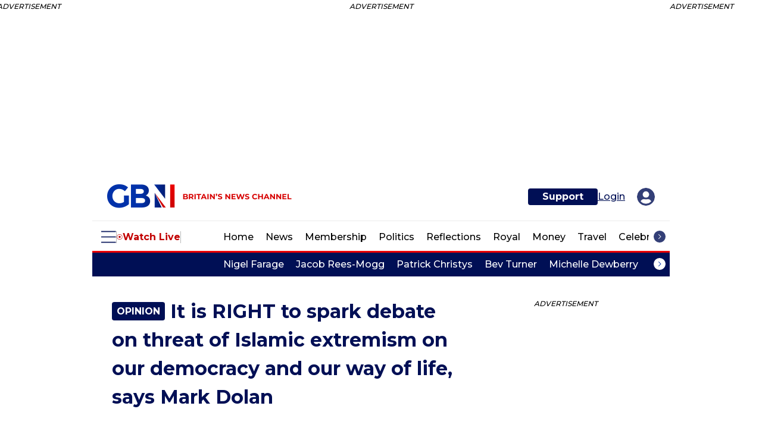

--- FILE ---
content_type: text/html; charset=utf-8
request_url: https://www.gbnews.com/opinion/mark-dolan-lee-anderson-islamic-extremism?rebelltitem=2
body_size: 142660
content:
<!DOCTYPE html><html lang="en"><head prefix="og: https://ogp.me/ns# article: https://ogp.me/ns/article#"><script type="application/ld+json">{"@context":"http://schema.org","@type":"NewsArticle","articleSection":"Opinion","author":{"@type":"Person","name":"Mark Dolan"},"dateModified":"2024-02-26T10:38:05Z","datePublished":"2024-02-26T09:20:01Z","description":"Lee Anderson has been on a journey that would make Phileas Fogg look like a home bod","headline":"Mark Dolan: It is right to spark debate on threat of Islamic extremism on our democracy and our way of life","image":{"@type":"ImageObject","height":600,"url":"https://www.gbnews.com/media-library/image.png?id=51564556&amp;width=1200&amp;height=600&amp;coordinates=0%2C0%2C0%2C80","width":1200},"keywords":["Opinion","News","Politics","Across the UK","Presenters","UK Politics"],"mainEntityOfPage":{"@id":"https://www.gbnews.com/opinion/mark-dolan-lee-anderson-islamic-extremism","@type":"WebPage"},"publisher":{"@type":"Organization","logo":{"@type":"ImageObject","url":"https://www.gbnews.com/media-library/eyJhbGciOiJIUzI1NiIsInR5cCI6IkpXVCJ9.eyJpbWFnZSI6Imh0dHBzOi8vYXNzZXRzLnJibC5tcy8zMzEwMDg4MS9vcmlnaW4ucG5nIiwiZXhwaXJlc19hdCI6MTc5NzY2ODQ5OX0.yPkj1VxfBk72KU9hNSQwXmOcRlz79vywCKtwhL4rbwA/image.png?width=210"},"name":"GB News","sameAs":["https://www.facebook.com/GBNewsOnline","https://x.com/GBNEWS","https://www.instagram.com/gbnews/","https://www.linkedin.com/company/gb-news/","https://www.youtube.com/channel/UC0vn8ISa4LKMunLbzaXLnOQ","https://www.tiktok.com/@gbnews","https://bsky.app/profile/gbnewsonline.bsky.social","https://www.threads.net/@gbnews"]},"thumbnailUrl":"https://www.gbnews.com/media-library/image.png?id=51564556&amp;width=1200&amp;height=600&amp;coordinates=0%2C0%2C0%2C80","url":"https://www.gbnews.com/opinion/mark-dolan-lee-anderson-islamic-extremism"}</script><script type="application/ld+json">{"@context":"https://schema.org","@type":"VideoObject","contentUrl":"https://www.gbnews.com/res/scraper/embed/?video_url=https%3A%2F%2Fmm-v2.simplestream.com%2Fiframe%2Fplayer.php%3Fkey%3D3Li3Nt2Qs8Ct3Xq9Fi5Uy0Mb2Bj0Qs%26player%3DGB003%26uvid%3D52361699%26type%3Dvod","description":"Lee Anderson has been on a journey that would make Phileas Fogg look like a home bod","embedUrl":"https://www.gbnews.com/res/scraper/embed/?video_url=https%3A%2F%2Fmm-v2.simplestream.com%2Fiframe%2Fplayer.php%3Fkey%3D3Li3Nt2Qs8Ct3Xq9Fi5Uy0Mb2Bj0Qs%26player%3DGB003%26uvid%3D52361699%26type%3Dvod","keywords":["Opinion","News","Politics","Across the UK","Presenters","UK Politics"],"name":"Mark Dolan: It is right to spark debate on threat of Islamic extremism on our democracy and our way of life","publisher":{"@type":"Organization","logo":{"@type":"ImageObject","url":"https://www.gbnews.com/media-library/eyJhbGciOiJIUzI1NiIsInR5cCI6IkpXVCJ9.eyJpbWFnZSI6Imh0dHBzOi8vYXNzZXRzLnJibC5tcy8zMzEwMDg4MS9vcmlnaW4ucG5nIiwiZXhwaXJlc19hdCI6MTc5NzY2ODQ5OX0.yPkj1VxfBk72KU9hNSQwXmOcRlz79vywCKtwhL4rbwA/image.png?width=210"},"name":"GB News","sameAs":["https://www.facebook.com/GBNewsOnline","https://x.com/GBNEWS","https://www.instagram.com/gbnews/","https://www.linkedin.com/company/gb-news/","https://www.youtube.com/channel/UC0vn8ISa4LKMunLbzaXLnOQ","https://www.tiktok.com/@gbnews","https://bsky.app/profile/gbnewsonline.bsky.social","https://www.threads.net/@gbnews"]},"thumbnailUrl":["https://www.gbnews.com/media-library/image.png?id=51564556&width=980"],"uploadDate":"2024-02-26T09:20:01Z","url":"https://www.gbnews.com/opinion/mark-dolan-lee-anderson-islamic-extremism"}</script><meta charset="utf-8"/><link rel="preload" as="font" href="https://fonts.gstatic.com/s/montserrat/v25/JTUSjIg1_i6t8kCHKm459WlhyyTh89Y.woff2" type="font/woff2" crossorigin=""/><meta name="robots" content="max-image-preview:large"/><link rel="preload" imagesrcset="https://www.gbnews.com/media-library/take-at-10-lee-anderson-mp4-gb-news.jpg?id=51564569&width=1245&height=700&quality=90&coordinates=2%2C0%2C0%2C0 3x, https://www.gbnews.com/media-library/take-at-10-lee-anderson-mp4-gb-news.jpg?id=51564569&width=1245&height=700&quality=90&coordinates=2%2C0%2C0%2C0 2x, https://www.gbnews.com/media-library/take-at-10-lee-anderson-mp4-gb-news.jpg?id=51564569&width=1245&height=700&quality=90&coordinates=2%2C0%2C0%2C0 1x" as="image" fetchpriority="high"/><link rel="canonical" href="https://www.gbnews.com/opinion/mark-dolan-lee-anderson-islamic-extremism"/><meta property="fb:app_id" content="3642"/><meta name="twitter:site" content="@GBNews"/><meta name="twitter:site:id" content="1339166129110065152"/><meta property="og:type" content="article"/><meta property="article:section" content="Opinion"/><meta property="og:url" content="https://www.gbnews.com/opinion/mark-dolan-lee-anderson-islamic-extremism?rebelltitem=2#rebelltitem2"/><meta property="og:site_name" content="GB News"/><meta property="og:image" content="https://www.gbnews.com/media-library/mark-dolan.png?id=51564558&width=980"/><meta property="og:image:width" content="980"/><meta property="og:image:height" content="2000"/><meta property="og:title" content="&#39;It is right to spark debate on threat of Islamic extremism on our democracy and our way of life&#39;"/><meta property="og:description" content="A life long member of the party, he was elected as a Labour councillor in 2015 in Ashfield. But in 2018, he defected to the Conservatives in response to Labour’s position on Brexit and what he called the takeover of the Labour Party by the hard left – hardly a controversial view, given that the mome..."/><meta name="description" content="Lee Anderson has been on a journey that would make Phileas Fogg look like a home bod"/><meta name="referrer" content="always"/><meta name="twitter:card" content="summary_large_image"/><meta name="twitter:image" content="https://www.gbnews.com/media-library/mark-dolan.png?id=51564558&width=980"/><link rel="preconnect" href="https://assets.rebelmouse.io/" crossorigin="anonymous"/><link rel="preconnect" href="https://user-stats.rbl.ms/" crossorigin="anonymous"/><link rel="preconnect" href="https://pages-stats.rbl.ms/" crossorigin="anonymous"/><!--link rel="preload" href="https://static.rbl.ms/static/fonts/fontawesome/fontawesome-mini.woff" as="font" type="font/woff2" crossorigin--><script class="rm-i-script">window.REBELMOUSE_BOOTSTRAP_DATA = {"isUserLoggedIn": false, "site": {"id": 25354495, "isCommunitySite": false}, "runner": {"id": 25354495}, "post": {"id": 2667363849, "sections": [0, 584086272, 583176065, 588563272, 588563273, 588563274, 586304622, 590311187, 586304181, 586311833, 588563322, 582539099, 588563326], "shareUrl": "https%3A%2F%2Fwww.gbnews.com%2Fopinion%2Fmark-dolan-lee-anderson-islamic-extremism", "status": 0, "tags": []}, "path": "/opinion/mark-dolan-lee-anderson-islamic-extremism", "pathParams": {"sections": "opinion/", "slug": "mark-dolan-lee-anderson-islamic-extremism"}, "resourceId": "pp_2667363849", "fbId": "3642", "fbAppVersion": "v2.5", "clientGaId": "", "messageBusUri": "wss://messages.rebelmouse.io", "section": {"id": null}, "tag": {"slug": null}, "fullBootstrapUrl": "/res/bootstrap/data.js?site_id=25354495\u0026resource_id=pp_2667363849\u0026path_params=%7B%22sections%22%3A%22opinion%2F%22%2C%22slug%22%3A%22mark-dolan-lee-anderson-islamic-extremism%22%7D\u0026rebelltitem=2\u0026override_device=desktop\u0026post_id=2667363849", "whitelabel_menu": {}, "useRiver": true, "engine": {"recaptchaSiteKey": null, "lazyLoadShortcodeImages": true, "backButtonGoToPage": true, "changeParticleUrlScroll": false, "countKeepReadingAsPageview": true, "defaultVideoPlayer": "", "theoPlayerLibraryLocation": "", "trackPageViewOnParticleUrlScroll": false, "webVitalsSampleRate": 100, "overrideDevicePixelRatio": null, "image_quality_level": 90, "sendEventsToCurrentDomain": false, "enableLoggedOutUserTracking": false, "useSmartLinks2": false}};
    </script><script class="rm-i-script">window.REBELMOUSE_BASE_ASSETS_URL = "https://www.gbnews.com/static/dist/social-ux/";
        window.REBELMOUSE_BASE_SSL_DOMAIN = "https://www.gbnews.com";
        window.REBELMOUSE_TASKS_QUEUE = [];
        window.REBELMOUSE_LOW_TASKS_QUEUE = [];
        window.REBELMOUSE_LOWEST_TASKS_QUEUE = [];
        window.REBELMOUSE_ACTIVE_TASKS_QUEUE = [];
        window.REBELMOUSE_STDLIB = {};
        window.RM_OVERRIDES = {};
        window.RM_AD_LOADER = [];
    </script><script src="https://www.gbnews.com/static/dist/social-ux/main.defdfeb3de149b091756.bundle.mjs" class="rm-i-script" type="module" async="async" data-js-app="true" data-src-host="https://www.gbnews.com" data-src-file="main.mjs"></script><script src="https://www.gbnews.com/static/dist/social-ux/main.f9564e78412a50587407.bundle.js" class="rm-i-script" nomodule="nomodule" defer="defer" data-js-app="true" data-src-host="https://www.gbnews.com" data-src-file="main.js"></script><script src="https://www.gbnews.com/static/dist/social-ux/runtime.ec7d535abbf345c23a18.bundle.mjs" class="rm-i-script" type="module" async="async" data-js-app="true" data-src-host="https://www.gbnews.com" data-src-file="runtime.mjs"></script><script src="https://www.gbnews.com/static/dist/social-ux/runtime.161f803e807f0534ed60.bundle.js" class="rm-i-script" nomodule="nomodule" defer="defer" data-js-app="true" data-src-host="https://www.gbnews.com" data-src-file="runtime.js"></script><!-- we collected enough need to fix it first before turn in back on--><!--script src="//cdn.ravenjs.com/3.16.0/raven.min.js" crossorigin="anonymous"></script--><!--script type="text/javascript">
        Raven.config('https://6b64f5cc8af542cbb920e0238864390a@sentry.io/147999').install();
    </script--><link rel="manifest" href="/manifest.json"/><meta name="theme-color" content="#647187"/><script class="rm-i-script">
        if ('serviceWorker' in navigator) {
          window.addEventListener('load', function() {
            navigator.serviceWorker.register('/sw.js').then(function(registration) {
              console.log('ServiceWorker registration successful with scope: ', registration.scope);
            }, function(err) {
              console.log('ServiceWorker registration failed: ', err);
            });
          });
        } else {
          console.log('ServiceWorker not enabled');
        }
    </script><script class="rm-i-script">
        // fallback error prone google tag setup
        var googletag = googletag || {};
        googletag.cmd = googletag.cmd || [];
    </script><meta http-equiv="X-UA-Compatible" content="IE=edge"/><link rel="alternate" type="application/rss+xml" title="GB News" href="/feeds/opinion.rss"/><meta name="viewport" content="width=device-width,initial-scale=1,minimum-scale=1.0"/><!-- TODO: move the default value from here --><title>Mark Dolan: It is right to spark debate on threat of Islamic extremism on our democracy and our way of life</title><style class="rm-i-styles">
        article,aside,details,figcaption,figure,footer,header,hgroup,nav,section{display:block;}audio,canvas,video{display:inline-block;}audio:not([controls]){display:none;}[hidden]{display:none;}html{font-size:100%;-webkit-text-size-adjust:100%;-ms-text-size-adjust:100%;}body{margin:0;font-size:1em;line-height:1.4;}body,button,input,select,textarea{font-family:Tahoma,sans-serif;color:#5A5858;}::-moz-selection{background:#145A7C;color:#fff;text-shadow:none;}::selection{background:#145A7C;color:#fff;text-shadow:none;}:focus{outline:5px auto #2684b1;}a:hover,a:active{outline:0;}abbr[title]{border-bottom:1px dotted;}b,strong{font-weight:bold;}blockquote{margin:1em 40px;}dfn{font-style:italic;}hr{display:block;height:1px;border:0;border-top:1px solid #ccc;margin:1em 0;padding:0;}ins{background:#ff9;color:#000;text-decoration:none;}mark{background:#ff0;color:#000;font-style:italic;font-weight:bold;}pre,code,kbd,samp{font-family:monospace,serif;_font-family:'courier new',monospace;font-size:1em;}pre{white-space:pre;white-space:pre-wrap;word-wrap:break-word;}q{quotes:none;}q:before,q:after{content:"";content:none;}small{font-size:85%;}sub,sup{font-size:75%;line-height:0;position:relative;vertical-align:baseline;}sup{top:-0.5em;}sub{bottom:-0.25em;}ul,ol{margin:1em 0;padding:0 0 0 40px;}dd{margin:0 0 0 40px;}nav ul,nav ol{list-style:none;list-style-image:none;margin:0;padding:0;}img{border:0;-ms-interpolation-mode:bicubic;vertical-align:middle;}svg:not(:root){overflow:hidden;}figure{margin:0;}form{margin:0;}fieldset{border:0;margin:0;padding:0;}label{cursor:pointer;}legend{border:0;padding:0;}button,input{line-height:normal;}button,input[type="button"],input[type="reset"],input[type="submit"]{cursor:pointer;-webkit-appearance:button;}input[type="checkbox"],input[type="radio"]{box-sizing:border-box;padding:0;}input[type="search"]{-webkit-appearance:textfield;box-sizing:content-box;}input[type="search"]::-webkit-search-decoration{-webkit-appearance:none;}button::-moz-focus-inner,input::-moz-focus-inner{border:0;padding:0;}textarea{overflow:auto;vertical-align:top;resize:vertical;}input:invalid,textarea:invalid{background-color:#fccfcc;}table{border-collapse:collapse;border-spacing:0;}td{vertical-align:top;}.ir{display:block;border:0;text-indent:-999em;overflow:hidden;background-color:transparent;background-repeat:no-repeat;text-align:left;direction:ltr;}.ir br{display:none;}.hidden{display:none !important;visibility:hidden;}.visuallyhidden{border:0;clip:rect(0 0 0 0);height:1px;margin:-1px;overflow:hidden;padding:0;position:absolute;width:1px;}.visuallyhidden.focusable:active,.visuallyhidden.focusable:focus{clip:auto;height:auto;margin:0;overflow:visible;position:static;width:auto;}.invisible{visibility:hidden;}.clearfix:before,.clearfix:after{content:"";display:table;}.clearfix:after{clear:both;}.clearfix{zoom:1;}.zindex20{z-index:20;}.zindex30{z-index:30;}.zindex40{z-index:40;}.zindex50{z-index:50;}html{font-size:16px;font-family:Montserrat,sans-serif;line-height:1;color:#000;font-weight:normal;}body,button,input,select,textarea{font-family:Montserrat,sans-serif;color:#000;}.col,body{font-size:1.6rem;line-height:1;}a{color:#000F55;text-decoration:none;}a:hover{color:#000F55;text-decoration:none;}.with-primary-color{color:#000F55;}.with-primary-color:hover{color:#000F55;}.js-tab,.js-keep-reading,.js-toggle{cursor:pointer;}.noselect{-webkit-touch-callout:none;-webkit-user-select:none;-khtml-user-select:none;-moz-user-select:none;-ms-user-select:none;user-select:none;}.tabs__tab{display:inline-block;padding:10px;}.tabs__tab-content{display:none;}.tabs__tab-content.active{display:block;}button:focus,input[type="text"],input[type="email"]{outline:0;}audio,canvas,iframe,img,svg,video{vertical-align:middle;max-width:100%;}textarea{resize:vertical;}.main{background-color:#fff;position:relative;overflow:hidden;}.valign-wrapper{display:-webkit-flex;display:-ms-flexbox;display:flex;-webkit-align-items:center;-ms-flex-align:center;align-items:center;}.valign-wrapper .valign{display:block;}#notification{position:fixed;}.article-module__controls-placeholder{position:absolute;}.display-block{display:block;}.cover-all{position:absolute;width:100%;height:100%;}.full-width{width:100%;}.fa{font-family:FontAwesome,"fontawesome-mini" !important;}.fa.fa-instagram{font-size:1.15em;}.fa-googleplus:before{content:"\f0d5";}.post-partial,.overflow-visible{overflow:visible !important;}.attribute-data{margin:0 10px 10px 0;padding:5px 10px;background-color:#000F55;color:white;border-radius:3px;margin-bottom:10px;display:inline-block;}.attribute-data[value=""]{display:none;}.badge{display:inline-block;overflow:hidden;}.badge-image{border-radius:100%;}.js-expandable.expanded .js-expand,.js-expandable:not(.expanded) .js-contract{display:none;}.js-scroll-trigger{display:block;width:100%;}.sticky-target:not(.legacy){position:fixed;opacity:0;top:0;will-change:transform;transform:translate3d(0px,0px,0px);}.sticky-target.legacy{position:relative;}.sticky-target.legacy.sticky-active{position:fixed;}.color-inherit:hover,.color-inherit{color:inherit;}.js-appear-on-expand{transition:all 350ms;height:0;overflow:hidden;opacity:0;}.content-container{display:none;}.expanded .content-container{display:block;}.expanded .js-appear-on-expand{opacity:1;height:auto;}.logged-out-user .js-appear-on-expand{height:0;opacity:0;}.h1,.h2{margin:0;padding:0;font-size:1em;font-weight:normal;}.lazyload-placeholder{display:none;position:absolute;text-align:center;background:rgba(0,0,0,0.1);top:0;bottom:0;left:0;right:0;}div[runner-lazy-loading] .lazyload-placeholder,iframe[runner-lazy-loading] + .lazyload-placeholder{display:block;}.abs-pos-center{position:absolute;top:0;bottom:0;left:0;right:0;margin:auto;}.relative{position:relative;}.runner-spinner{position:absolute;top:0;bottom:0;left:0;right:0;margin:auto;width:50px;}.runner-spinner:before{content:"";display:block;padding-top:100%;}.rm-non-critical-loaded .runner-spinner-circular{animation:rotate 2s linear infinite;height:100%;transform-origin:center center;width:100%;position:absolute;top:0;bottom:0;left:0;right:0;margin:auto;}.position-relative{position:relative;}.collection-button{display:inline-block;}.rm-non-critical-loaded .runner-spinner-path{stroke-dasharray:1,200;stroke-dashoffset:0;animation:dash 1.5s ease-in-out infinite,color 6s ease-in-out infinite;stroke-linecap:round;}.pagination-container .pagination-wrapper{display:flex;align-items:center;}.pagination-container .pagination-wrapper a{color:rgba(59,141,242,1);margin:0 5px;}@keyframes rotate{100%{transform:rotate(360deg);}}@keyframes dash{0%{stroke-dasharray:1,200;stroke-dashoffset:0;}50%{stroke-dasharray:89,200;stroke-dashoffset:-35px;}100%{stroke-dasharray:89,200;stroke-dashoffset:-124px;}}@keyframes color{100%,0%{stroke:rgba(255,255,255,1);}40%{stroke:rgba(255,255,255,0.6);}66%{stroke:rgba(255,255,255,0.9);}80%,90%{stroke:rgba(255,255,255,0.7);}}.js-section-loader-feature-container > .slick-list > .slick-track > .slick-slide:not(.slick-active){height:0;visibility:hidden;}.rebellt-item-media-container .instagram-media{margin-left:auto !important;margin-right:auto !important;}.js-hidden-panel{position:fixed;top:0;left:0;right:0;transition:all 300ms;z-index:10;}.js-hidden-panel.active{transform:translate3d(0,-100%,0);}.content{margin-left:auto;margin-right:auto;max-width:1100px;width:90%;}.ad-tag{text-align:center;}.ad-tag__inner{display:inline-block;}.content .ad-tag{margin-left:-5%;margin-right:-5%;}@media (min-width:768px){.content .ad-tag{margin-left:auto;margin-right:auto;}}.user-prefs{display:none;}.no-mb:not(:last-child){margin-bottom:0;}.no-mt:not(:first-child){margin-top:0;}.sm-mt-0:not(:empty):before,.sm-mt-1:not(:empty):before,.sm-mt-2:not(:empty):before,.sm-mb-0:not(:empty):after,.sm-mb-1:not(:empty):after,.sm-mb-2:not(:empty):after,.md-mt-0:not(:empty):before,.md-mt-1:not(:empty):before,.md-mt-2:not(:empty):before,.md-mb-0:not(:empty):after,.md-mb-1:not(:empty):after,.md-mb-2:not(:empty):after,.lg-mt-0:not(:empty):before,.lg-mt-1:not(:empty):before,.lg-mt-2:not(:empty):before,.lg-mb-0:not(:empty):after,.lg-mb-1:not(:empty):after,.lg-mb-2:not(:empty):after{content:'';display:block;overflow:hidden;}.sm-mt-0:not(:empty):before{margin-bottom:0;}.sm-mt-0 > *{margin-top:0;}.sm-mt-1:not(:empty):before{margin-bottom:-10px;}.sm-mt-1 > *{margin-top:10px;}.sm-mt-2:not(:empty):before{margin-bottom:-20px;}.sm-mt-2 > *{margin-top:20px;}.sm-mb-0:not(:empty):after{margin-top:0;}.sm-mb-0 > *{margin-bottom:0;}.sm-mb-1:not(:empty):after{margin-top:-10px;}.sm-mb-1 > *{margin-bottom:10px;}.sm-mb-2:not(:empty):after{margin-top:-20px;}.sm-mb-2 > *{margin-bottom:20px;}@media (min-width:768px){.md-mt-0:not(:empty):before{margin-bottom:0;}.md-mt-0 > *{margin-top:0;}.md-mt-1:not(:empty):before{margin-bottom:-10px;}.md-mt-1 > *{margin-top:10px;}.md-mt-2:not(:empty):before{margin-bottom:-20px;}.md-mt-2 > *{margin-top:20px;}.md-mb-0:not(:empty):after{margin-top:0;}.md-mb-0 > *{margin-bottom:0;}.md-mb-1:not(:empty):after{margin-top:-10px;}.md-mb-1 > *{margin-bottom:10px;}.md-mb-2:not(:empty):after{margin-top:-20px;}.md-mb-2 > *{margin-bottom:20px;}}@media (min-width:1024px){.lg-mt-0:not(:empty):before{margin-bottom:0;}.lg-mt-0 > *{margin-top:0;}.lg-mt-1:not(:empty):before{margin-bottom:-10px;}.lg-mt-1 > *{margin-top:10px;}.lg-mt-2:not(:empty):before{margin-bottom:-20px;}.lg-mt-2 > *{margin-top:20px;}.lg-mb-0:not(:empty):after{margin-top:0;}.lg-mb-0 > *{margin-bottom:0;}.lg-mb-1:not(:empty):after{margin-top:-10px;}.lg-mb-1 > *{margin-bottom:10px;}.lg-mb-2:not(:empty):after{margin-top:-20px;}.lg-mb-2 > *{margin-bottom:20px;}}.sm-cp-0{padding:0;}.sm-cp-1{padding:10px;}.sm-cp-2{padding:20px;}@media (min-width:768px){.md-cp-0{padding:0;}.md-cp-1{padding:10px;}.md-cp-2{padding:20px;}}@media (min-width:1024px){.lg-cp-0{padding:0;}.lg-cp-1{padding:10px;}.lg-cp-2{padding:20px;}}.mb-2 > *{margin-bottom:20px;}.mb-2 > :last-child{margin-bottom:0;}.v-sep > *{margin-bottom:20px;}@media (min-width:768px){.v-sep > *{margin-bottom:40px;}}.v-sep > *:last-child{margin-bottom:0;}@media only screen and (max-width:767px){.hide-mobile{display:none !important;}}@media only screen and (max-width:1023px){.hide-tablet-and-mobile{display:none !important;}}@media only screen and (min-width:768px){.hide-tablet-and-desktop{display:none !important;}}@media only screen and (min-width:768px) and (max-width:1023px){.hide-tablet{display:none !important;}}@media only screen and (min-width:1024px){.hide-desktop{display:none !important;}}.row.px10{margin-left:-10px;margin-right:-10px;}.row.px10 > .col{padding-left:10px;padding-right:10px;}.row.px20{margin-left:-20px;margin-right:-20px;}.row.px20 > .col{padding-left:20px;padding-right:20px;}.row{margin-left:auto;margin-right:auto;overflow:hidden;}.row:after{content:'';display:table;clear:both;}.row:not(:empty){margin-bottom:-20px;}.col{margin-bottom:20px;}@media (min-width:768px){.col{margin-bottom:40px;}.row:not(:empty){margin-bottom:-40px;}}.row .col{float:left;box-sizing:border-box;}.row .col.pull-right{float:right;}.row .col.s1{width:8.3333333333%;}.row .col.s2{width:16.6666666667%;}.row .col.s3{width:25%;}.row .col.s4{width:33.3333333333%;}.row .col.s5{width:41.6666666667%;}.row .col.s6{width:50%;}.row .col.s7{width:58.3333333333%;}.row .col.s8{width:66.6666666667%;}.row .col.s9{width:75%;}.row .col.s10{width:83.3333333333%;}.row .col.s11{width:91.6666666667%;}.row .col.s12{width:100%;}@media only screen and (min-width:768px){.row .col.m1{width:8.3333333333%;}.row .col.m2{width:16.6666666667%;}.row .col.m3{width:25%;}.row .col.m4{width:33.3333333333%;}.row .col.m5{width:41.6666666667%;}.row .col.m6{width:50%;}.row .col.m7{width:58.3333333333%;}.row .col.m8{width:66.6666666667%;}.row .col.m9{width:75%;}.row .col.m10{width:83.3333333333%;}.row .col.m11{width:91.6666666667%;}.row .col.m12{width:100%;}}@media only screen and (min-width:1024px){.row .col.l1{width:8.3333333333%;}.row .col.l2{width:16.6666666667%;}.row .col.l3{width:25%;}.row .col.l4{width:33.3333333333%;}.row .col.l5{width:41.6666666667%;}.row .col.l6{width:50%;}.row .col.l7{width:58.3333333333%;}.row .col.l8{width:66.6666666667%;}.row .col.l9{width:75%;}.row .col.l10{width:83.3333333333%;}.row .col.l11{width:91.6666666667%;}.row .col.l12{width:100%;}}.widget{position:relative;box-sizing:border-box;}.widget:hover .widget__headline a{color:#000F55;}.widget__headline{font-family:Montserrat,sans-serif;color:#000;cursor:pointer;}.widget__headline-text{font-family:inherit;color:inherit;word-break:break-word;}.widget__section-text{display:block;}.image,.widget__image{background-position:center;background-repeat:no-repeat;background-size:cover;display:block;z-index:0;}.widget__play{position:absolute;width:100%;height:100%;text-align:center;}.rm-widget-image-holder{position:relative;}.rm-video-holder{position:absolute;width:100%;height:100%;top:0;left:0;}.rm-zindex-hidden{display:none;z-index:-1;}.rm-widget-image-holder .widget__play{top:0;left:0;}.image.no-image{background-color:#e4e4e4;}.widget__video{position:relative;}.widget__video .rm-scrop-spacer{padding-bottom:56.25%;}.widget__video.rm-video-tiktok{max-width:605px;}.widget__video video,.widget__video iframe{position:absolute;top:0;left:0;height:100%;}.widget__product-vendor{font-size:1.5em;line-height:1.5;margin:25px 0;}.widget__product-buy-link{margin:15px 0;}.widget__product-buy-link-btn{background-color:#000;color:#fff;display:inline-block;font-size:1.6rem;line-height:1em;padding:1.25rem;font-weight:700;}.widget__product-buy-btn:hover{color:#fff;}.widget__product-price{font-size:1.5em;line-height:1.5;margin:25px 0;}.widget__product-compare-at-price{text-decoration:line-through;}.rebellt-item.is--mobile,.rebellt-item.is--tablet{margin-bottom:0.85em;}.rebellt-item.show_columns_on_mobile.col2,.rebellt-item.show_columns_on_mobile.col3{display:inline-block;vertical-align:top;}.rebellt-item.show_columns_on_mobile.col2{width:48%;}.rebellt-item.show_columns_on_mobile.col3{width:32%;}@media only screen and (min-width:768px){.rebellt-item.col2:not(.show_columns_on_mobile),.rebellt-item.col3:not(.show_columns_on_mobile){display:inline-block;vertical-align:top;}.rebellt-item.col2:not(.show_columns_on_mobile){width:48%;}.rebellt-item.col3:not(.show_columns_on_mobile){width:32%;}}.rebellt-item.parallax{background-size:cover;background-attachment:fixed;position:relative;left:calc(-50vw + 50%);width:100vw;min-height:100vh;padding:0 20%;box-sizing:border-box;max-width:inherit;text-align:center;z-index:3;}.rebellt-item.parallax.is--mobile{background-position:center;margin-bottom:0;padding:0 15%;}.rebellt-item.parallax.has-description:before,.rebellt-item.parallax.has-description:after{content:"";display:block;padding-bottom:100%;}.rebellt-item.parallax.has-description.is--mobile:before,.rebellt-item.parallax.has-description.is--mobile:after{padding-bottom:90vh;}.rebellt-item.parallax h3,.rebellt-item.parallax p{color:white;text-shadow:1px 0 #000;}.rebellt-item.parallax.is--mobile p{font-size:18px;font-weight:400;}.rebellt-ecommerce h3{font-size:1.8em;margin-bottom:15px;}.rebellt-ecommerce--vendor{font-size:1.5em;line-height:1.5;margin:25px 0;}.rebellt-ecommerce--price{font-size:1.5em;line-height:1.5;margin:25px 0;}.rebellt-ecommerce--compare-at-price{text-decoration:line-through;}.rebellt-ecommerce--buy{margin:15px 0;}.rebellt-ecommerce--btn{background-color:#000;color:#fff;display:inline-block;font-size:1.6rem;line-height:1em;padding:1.25rem;font-weight:700;}.rebellt-ecommerce--btn:hover{color:#fff;}.rebelbar.skin-simple{height:50px;line-height:50px;color:#000;font-size:1.2rem;border-left:none;border-right:none;background-color:#fff;}.rebelbar.skin-simple .rebelbar__inner{position:relative;height:100%;margin:0 auto;padding:0 20px;max-width:1300px;}.rebelbar.skin-simple .logo{float:left;}.rebelbar.skin-simple .logo__image{max-height:50px;max-width:190px;}.rebelbar--fake.skin-simple{position:relative;border-color:#fff;}.rebelbar--fixed.skin-simple{position:absolute;width:100%;z-index:3;}.with-fixed-header .rebelbar--fixed.skin-simple{position:fixed;top:0;}.rebelbar.skin-simple .rebelbar__menu-toggle{position:relative;cursor:pointer;float:left;text-align:center;font-size:0;width:50px;margin-left:-15px;height:100%;color:#000;}.rebelbar.skin-simple i{vertical-align:middle;display:inline-block;font-size:20px;}.rebelbar.skin-simple .rebelbar__menu-toggle:hover{color:#000F55;}.rebelbar.skin-simple .rebelbar__section-links{display:none;padding:0 100px 0 40px;overflow:hidden;height:100%;}.rebelbar.skin-simple .rebelbar__section-list{margin:0 -15px;height:100%;}.rebelbar.skin-simple .rebelbar__section-links li{display:inline-block;padding:0 15px;text-align:left;}.rebelbar.skin-simple .rebelbar__section-link{color:#000;display:block;font-size:1.8rem;font-weight:400;text-decoration:none;}.rebelbar.skin-simple .rebelbar__section-link:hover{color:#000F55;}.rebelbar.skin-simple .rebelbar__sharebar.sharebar{display:none;}.rebelbar.skin-simple .rebelbar__section-list.js--active .rebelbar__more-sections-button{visibility:visible;}.rebelbar.skin-simple .rebelbar__more-sections-button{cursor:pointer;visibility:hidden;}.rebelbar.skin-simple #rebelbar__more-sections{visibility:hidden;position:fixed;line-height:70px;left:0;width:100%;background-color:#1f1f1f;}.rebelbar.skin-simple #rebelbar__more-sections a{color:white;}.rebelbar.skin-simple #rebelbar__more-sections.opened{visibility:visible;}@media only screen and (min-width:768px){.rebelbar.skin-simple .rebelbar__menu-toggle{margin-right:15px;}.rebelbar.skin-simple{height:100px;line-height:100px;font-weight:700;}.rebelbar.skin-simple .logo__image{max-width:350px;max-height:100px;}.rebelbar.skin-simple .rebelbar__inner{padding:0 40px;}.rebelbar.skin-simple .rebelbar__sharebar.sharebar{float:left;margin-top:20px;margin-bottom:20px;padding-left:40px;}}@media (min-width:960px){.rebelbar.skin-simple .rebelbar__section-links{display:block;}.with-floating-shares .rebelbar.skin-simple .search-form{display:none;}.with-floating-shares .rebelbar.skin-simple .rebelbar__sharebar.sharebar{display:block;}.with-floating-shares .rebelbar.skin-simple .rebelbar__section-links{display:none;}}.menu-global{display:none;width:100%;position:fixed;z-index:3;color:white;background-color:#1a1a1a;height:100%;font-size:1.8rem;overflow-y:auto;overflow-x:hidden;line-height:1.6em;}@media (min-width:768px){.menu-global{display:block;max-width:320px;top:0;-webkit-transform:translate(-320px,0);transform:translate(-320px,0);transform:translate3d(-320px,0,0);}.menu-global,.all-content-wrapper{transition:transform .2s cubic-bezier(.2,.3,.25,.9);}}.menu-overlay{position:fixed;top:-100%;left:0;height:0;width:100%;cursor:pointer;visibility:hidden;opacity:0;transition:opacity 200ms;}.menu-opened .menu-overlay{visibility:visible;height:100%;z-index:1;opacity:1;top:0;}@media only screen and (min-width:768px){.menu-opened .menu-overlay{z-index:10;background:rgba(255,255,255,.6);}}@media (min-width:960px){.logged-out-user .rebelbar.skin-simple .menu-overlay{display:none;}}@media (min-width:600px){.rm-resized-container-5{width:5%;}.rm-resized-container-10{width:10%;}.rm-resized-container-15{width:15%;}.rm-resized-container-20{width:20%;}.rm-resized-container-25{width:25%;}.rm-resized-container-30{width:30%;}.rm-resized-container-35{width:35%;}.rm-resized-container-40{width:40%;}.rm-resized-container-45{width:45%;}.rm-resized-container-50{width:50%;}.rm-resized-container-55{width:55%;}.rm-resized-container-60{width:60%;}.rm-resized-container-65{width:65%;}.rm-resized-container-70{width:70%;}.rm-resized-container-75{width:75%;}.rm-resized-container-80{width:80%;}.rm-resized-container-85{width:85%;}.rm-resized-container-90{width:90%;}.rm-resized-container-95{width:95%;}.rm-resized-container-100{width:100%;}}.rm-embed-container{position:relative;}.rm-embed-container.rm-embed-instagram{max-width:540px;}.rm-embed-container.rm-embed-tiktok{max-width:572px;min-height:721px;}.rm-embed-container.rm-embed-tiktok blockquote,.rm-embed-twitter blockquote{all:revert;}.rm-embed-container.rm-embed-tiktok blockquote{margin-left:0;margin-right:0;position:relative;}.rm-embed-container.rm-embed-tiktok blockquote,.rm-embed-container.rm-embed-tiktok blockquote > iframe,.rm-embed-container.rm-embed-tiktok blockquote > section{width:100%;min-height:721px;display:block;}.rm-embed-container.rm-embed-tiktok blockquote > section{position:absolute;top:0;left:0;right:0;bottom:0;display:flex;align-items:center;justify-content:center;flex-direction:column;text-align:center;}.rm-embed-container.rm-embed-tiktok blockquote > section:before{content:"";display:block;width:100%;height:300px;border-radius:8px;}.rm-embed-container > .rm-embed,.rm-embed-container > .rm-embed-holder{position:absolute;top:0;left:0;}.rm-embed-holder{display:block;height:100%;width:100%;display:flex;align-items:center;}.rm-embed-container > .rm-embed-spacer{display:block;}.rm-embed-twitter{max-width:550px;margin-top:10px;margin-bottom:10px;}.rm-embed-twitter blockquote{position:relative;height:100%;width:100%;flex-direction:column;display:flex;align-items:center;justify-content:center;flex-direction:column;text-align:center;}.rm-embed-twitter:not(.rm-off) .twitter-tweet{margin:0 !important;}.logo__image,.image-element__img,.rm-lazyloadable-image{max-width:100%;height:auto;}.logo__image,.image-element__img{width:auto;}@media (max-width:768px){.rm-embed-spacer.rm-embed-spacer-desktop{display:none;}}@media (min-width:768px){.rm-embed-spacer.rm-embed-spacer-mobile{display:none;}}.sharebar{margin:0 -4px;padding:0;font-size:0;line-height:0;}.sharebar a{color:#fff;}.sharebar a:hover{text-decoration:none;color:#fff;}.sharebar .share,.sharebar .share-plus{display:inline-block;margin:0 4px;font-size:14px;font-weight:400;padding:0 10px;width:20px;min-width:20px;height:40px;line-height:38px;text-align:center;vertical-align:middle;border-radius:2px;}.sharebar .share-plus i,.sharebar .share i{display:inline-block;vertical-align:middle;}.sharebar .hide-button{display:none;}.sharebar.enable-panel .hide-button{display:inline-block;}.sharebar.enable-panel .share-plus{display:none;}.sharebar.with-first-button-caption:not(.enable-panel) .share:first-child{width:68px;}.sharebar.with-first-button-caption:not(.enable-panel) .share:first-child:after{content:'Share';padding-left:5px;vertical-align:middle;}.sharebar--fixed{display:none;position:fixed;bottom:0;z-index:1;text-align:center;width:100%;left:0;margin:20px auto;}.with-floating-shares .sharebar--fixed{display:block;}.sharebar.fly_shared:not(.enable-panel) .share:nth-child(5){display:none;}.share-media-panel .share-media-panel-pinit{position:absolute;right:0;bottom:0;background-color:transparent;}.share-media-panel-pinit_share{background-image:url('/static/img/whitelabel/runner/spritesheets/pin-it-sprite.png');background-color:#BD081C;background-position:-1px -17px;border-radius:4px;float:right;height:34px;margin:7px;width:60px;background-size:194px auto;}.share-media-panel-pinit_share:hover{opacity:.9;}@media (min-width:768px){.sharebar .share-plus .fa,.sharebar .share .fa{font-size:22px;}.sharebar .share,.sharebar .share-plus{padding:0 15px;width:30px;min-width:30px;height:60px;line-height:60px;margin:0 4px;font-size:16px;}.sharebar.with-first-button-caption:not(.enable-panel) .share:first-child{width:180px;}.sharebar.with-first-button-caption:not(.enable-panel) .share:first-child:after{content:'Share this story';padding-left:10px;vertical-align:middle;text-transform:uppercase;}.share-media-panel-pinit_share{background-position:-60px -23px;height:45px;margin:10px;width:80px;}}.action-btn{display:block;font-size:1.6rem;color:#000F55;cursor:pointer;border:2px solid #000F55;border-color:#000F55;border-radius:2px;line-height:1em;padding:1.6rem;font-weight:700;text-align:center;}.action-btn:hover{color:#000F55;border:2px solid #000F55;border-color:#000F55;}.section-headline__text{font-size:3rem;font-weight:700;line-height:1;}.section-headline__text{color:#000;}@media (min-width:768px){.section-headline__text{font-size:3.6rem;}.content__main .section-headline__text{margin-top:-.3rem;margin-bottom:2rem;}}.module-headline__text{font-size:3rem;font-weight:700;color:#000F55;}@media (min-width:768px){.module-headline__text{font-size:3.6rem;}}.search-form{position:absolute;top:0;right:20px;z-index:1;}.search-form__text-input{display:none;height:42px;font-size:1.3rem;background-color:#f4f4f4;border:none;color:#8f8f8f;text-indent:10px;padding:0;width:220px;position:absolute;right:-10px;top:0;bottom:0;margin:auto;}.search-form .search-form__submit{display:none;position:relative;border:none;bottom:2px;background-color:transparent;}.search-form__text-input:focus,.search-form__submit:focus{border:0 none;-webkit-box-shadow:none;-moz-box-shadow:none;box-shadow:none;outline:0 none;}.show-search .search-form__close{position:absolute;display:block;top:0;bottom:0;margin:auto;height:1rem;right:-28px;}.search-form__open{vertical-align:middle;bottom:2px;display:inline-block;position:relative;color:#000;font-size:1.9rem;}.show-search .search-form__text-input{display:block;}.show-search .search-form__submit{display:inline-block;vertical-align:middle;padding:0;color:#000;font-size:1.9rem;}.search-form__close,.show-search .search-form__open{display:none;}.quick-search{display:block;border-bottom:1px solid #d2d2d2;padding:24px 0 28px;margin-bottom:20px;position:relative;}.quick-search__submit{background-color:transparent;border:0;padding:0;margin:0;position:absolute;zoom:.75;color:#000;}.quick-search__input{background-color:transparent;border:0;padding:0;font-size:1.5rem;font-weight:700;line-height:3em;padding-left:40px;width:100%;box-sizing:border-box;}@media (min-width:768px){.search-form{right:40px;}.quick-search{margin-bottom:40px;padding:0 0 20px;}.quick-search__submit{zoom:1;}.quick-search__input{line-height:2.2em;padding-left:60px;}}.search-widget{position:relative;}.search-widget__input,.search-widget__submit{border:none;padding:0;margin:0;color:#000;background:transparent;font-size:inherit;line-height:inherit;}.social-links__link{display:inline-block;padding:12px;line-height:0;width:25px;height:25px;border-radius:50%;margin:0 6px;font-size:1.5em;text-align:center;position:relative;vertical-align:middle;color:white;}.social-links__link:hover{color:white;}.social-links__link > span{position:absolute;top:0;left:0;right:0;bottom:0;margin:auto;height:1em;}.article__body{font-family:Montserrat,sans-serif;}.body-description .horizontal-rule{border-top:2px solid #eee;}.article-content blockquote{border-left:5px solid #000F55;border-left-color:#000F55;color:#656565;padding:0 0 0 25px;margin:1em 0 1em 25px;}.article__splash-custom{position:relative;}.body hr{display:none;}.article-content .media-caption{color:#9a9a9a;font-size:1.4rem;line-height:2;}.giphy-image{margin-bottom:0;}.article-body a{word-wrap:break-word;}.article-content .giphy-image__credits-wrapper{margin:0;}.article-content .giphy-image__credits{color:#000;font-size:1rem;}.article-content .image-media,.article-content .giphy-image .media-photo-credit{display:block;}.tags{color:#000F55;margin:0 -5px;}.tags__item{margin:5px;display:inline-block;}.tags .tags__item{line-height:1;}.slideshow .carousel-control{overflow:hidden;}.shortcode-media .media-caption,.shortcode-media .media-photo-credit{display:block;}@media (min-width:768px){.tags{margin:0 -10px;}.tags__item{margin:10px;}.article-content__comments-wrapper{border-bottom:1px solid #d2d2d2;margin-bottom:20px;padding-bottom:40px;}}.subscription-widget{background:#000F55;padding:30px;}.subscription-widget .module-headline__text{text-align:center;font-size:2rem;font-weight:400;color:#fff;}.subscription-widget .social-links{margin-left:-10px;margin-right:-10px;text-align:center;font-size:0;}.subscription-widget .social-links__link{display:inline-block;vertical-align:middle;width:39px;height:39px;color:#fff;box-sizing:border-box;border-radius:50%;font-size:20px;margin:0 5px;line-height:35px;background:transparent;border:2px solid #fff;border-color:#fff;}.subscription-widget .social-links__link:hover{color:#000F55;border-color:#000F55;background:transparent;}.subscription-widget .social-links__link .fa-instagram{margin:5px 0 0 1px;}.subscription-widget__site-links{margin:30px -5px;text-align:center;font-size:.8em;}.subscription-widget__site-link{padding:0 5px;color:inherit;}.newsletter-element__form{text-align:center;position:relative;max-width:500px;margin-left:auto;margin-right:auto;}.newsletter-element__submit,.newsletter-element__input{border:0;padding:10px;font-size:1.6rem;font-weight:500;height:40px;line-height:20px;margin:0;}.newsletter-element__submit{background:#000F55;color:#fff;position:absolute;top:0;right:0;}.newsletter-element__submit:hover{opacity:.9;}.newsletter-element__input{background:#f4f4f4;width:100%;color:#8f8f8f;padding-right:96px;box-sizing:border-box;}.gdpr-cookie-wrapper{position:relative;left:0;right:0;padding:.5em;box-sizing:border-box;}.gdpr-cookie-controls{text-align:right;}.runner-authors-list{margin-top:0;margin-bottom:0;padding-left:0;list-style-type:none;}.runner-authors-author-wrapper{display:flex;flex-direction:row;flex-wrap:nowrap;justify-content:flex-start;align-items:stretch;align-content:stretch;}.runner-authors-avatar-thumb{display:inline-block;border-radius:100%;width:55px;height:55px;background-repeat:no-repeat;background-position:center;background-size:cover;}.runner-authors-author-info{width:calc(100% - 55px);}.runner-author-name-container{padding:0 6px;}.rm-breadcrumb__list{margin:0;padding:0;}.rm-breadcrumb__item{list-style-type:none;display:inline;}.rm-breadcrumb__item:last-child .rm-breadcrumb__separator{display:none;}.rm-breadcrumb__item:last-child .rm-breadcrumb__link,.rm-breadcrumb__link.disabled{pointer-events:none;color:inherit;}.social-tab-i .share-fb:after,.social-tab-i .share-tw:after{content:none;}.share-buttons .social-tab-i a{margin-right:0;}.share-buttons .social-tab-i li{line-height:1px;float:left;}.share-buttons .social-tab-i ul{margin:0;padding:0;list-style:none;}.share-tab-img{max-width:100%;padding:0;margin:0;position:relative;overflow:hidden;display:inline-block;}.share-buttons .social-tab-i{position:absolute;bottom:0;right:0;margin:0;padding:0;z-index:1;list-style-type:none;}.close-share-mobile,.show-share-mobile{background-color:rgba(0,0,0,.75);}.share-buttons .social-tab-i.show-mobile-share-bar .close-share-mobile,.share-buttons .social-tab-i .show-share-mobile,.share-buttons .social-tab-i .share{width:30px;height:30px;line-height:27px;padding:0;text-align:center;display:inline-block;vertical-align:middle;}.share-buttons .social-tab-i.show-mobile-share-bar .show-share-mobile,.share-buttons .social-tab-i .close-share-mobile{display:none;}.share-buttons .social-tab-i .icons-share{vertical-align:middle;display:inline-block;font:normal normal normal 14px/1 FontAwesome;color:white;}.social-tab-i .icons-share.fb:before{content:'\f09a';}.social-tab-i .icons-share.tw:before{content:'\f099';}.social-tab-i .icons-share.pt:before{content:'\f231';}.social-tab-i .icons-share.tl:before{content:'\f173';}.social-tab-i .icons-share.em:before{content:'\f0e0';}.social-tab-i .icons-share.sprite-shares-close:before{content:'\f00d';}.social-tab-i .icons-share.sprite-shares-share:before{content:'\f1e0';}@media only screen and (max-width:768px){.share-tab-img .social-tab-i{display:block;}.share-buttons .social-tab-i .share{display:none;}.share-buttons .social-tab-i.show-mobile-share-bar .share{display:block;}.social-tab-i li{float:left;}}@media only screen and (min-width:769px){.social-tab-i .close-share-mobile,.social-tab-i .show-share-mobile{display:none !important;}.share-tab-img .social-tab-i{display:none;}.share-tab-img:hover .social-tab-i{display:block;}.share-buttons .social-tab-i .share{width:51px;height:51px;line-height:47px;}.share-buttons .social-tab-i{margin:5px 0 0 5px;top:0;left:0;bottom:auto;right:auto;display:none;}.share-buttons .social-tab-i .share{display:block;}}.accesibility-hidden{border:0;clip:rect(1px 1px 1px 1px);clip:rect(1px,1px,1px,1px);height:1px;margin:-1px;overflow:hidden;padding:0;position:absolute;width:1px;background:#000;color:#fff;}body:not(.rm-non-critical-loaded) .follow-button{display:none;}.posts-custom .posts-wrapper:after{content:"";display:block;margin-bottom:-20px;}.posts-custom .widget{margin-bottom:20px;width:100%;}.posts-custom .widget__headline,.posts-custom .social-date{display:block;}.posts-custom .social-date{color:#a4a2a0;font-size:1.4rem;}.posts-custom[data-attr-layout_headline] .widget{vertical-align:top;}.posts-custom[data-attr-layout_headline="top"] .widget{vertical-align:bottom;}.posts-custom .posts-wrapper{margin-left:0;margin-right:0;font-size:0;line-height:0;}.posts-custom .widget{display:inline-block;}.posts-custom article{margin:0;box-sizing:border-box;font-size:1.6rem;line-height:1;}.posts-custom[data-attr-layout_columns="2"] article,.posts-custom[data-attr-layout_columns="3"] article,.posts-custom[data-attr-layout_columns="4"] article{margin:0 10px;}.posts-custom[data-attr-layout_columns="2"] .posts-wrapper,.posts-custom[data-attr-layout_columns="3"] .posts-wrapper,.posts-custom[data-attr-layout_columns="4"] .posts-wrapper{margin-left:-10px;margin-right:-10px;}@media (min-width:768px){.posts-custom[data-attr-layout_columns="2"] .widget{width:50%;}.posts-custom[data-attr-layout_columns="3"] .widget{width:33.3333%;}.posts-custom[data-attr-layout_columns="4"] .widget{width:25%;}}.posts-custom .widget__headline{font-size:1em;font-weight:700;word-wrap:break-word;}.posts-custom .widget__section{display:block;}.posts-custom .widget__head{position:relative;}.posts-custom .widget__head .widget__body{position:absolute;padding:5%;bottom:0;left:0;box-sizing:border-box;width:100%;background:rgba(0,0,0,0.4);background:linear-gradient(transparent 5%,rgba(0,0,0,0.5));}.posts-custom .widget__head .social-author__name,.posts-custom .widget__head .main-author__name,.posts-custom .widget__head .social-author__social-name,.posts-custom .widget__head .main-author__social-name,.posts-custom .widget__head .widget__headline,.posts-custom .widget__head .widget__subheadline{color:white;}.posts-custom .widget__subheadline *{display:inline;}.posts-custom .main-author__avatar,.posts-custom .social-author__avatar{float:left;border-radius:50%;margin-right:8px;height:30px;width:30px;min-width:30px;overflow:hidden;position:relative;}.posts-custom .main-author__name,.posts-custom .social-author__name{color:#1f1f1f;font-size:1.4rem;font-weight:700;line-height:1;display:inline;overflow:hidden;text-overflow:ellipsis;white-space:nowrap;position:relative;}.posts-custom .main-author__social-name,.posts-custom .social-author__social-name{color:#757575;display:block;font-size:1.2rem;line-height:0.8em;}.posts-custom .main-author__name:hover,.posts-custom .social-author__name:hover,.posts-custom .main-author__social-name:hover,.posts-custom .social-author__social-name:hover{color:#000F55;}.posts-custom[data-attr-layout_carousel] .posts-wrapper:after{margin-bottom:0 !important;}.posts-custom[data-attr-layout_carousel] .widget{margin-bottom:0 !important;}.posts-custom[data-attr-layout_carousel][data-attr-layout_columns="1"] .posts-wrapper:not(.slick-initialized) .widget:not(:first-child),.posts-custom[data-attr-layout_carousel]:not([data-attr-layout_columns="1"]) .posts-wrapper:not(.slick-initialized){display:none !important;}.posts-custom .slick-arrow{position:absolute;top:0;bottom:0;width:7%;max-width:60px;min-width:45px;min-height:60px;height:15%;color:white;border:0;margin:auto 10px;background:#000F55;z-index:1;cursor:pointer;font-size:1.6rem;line-height:1;opacity:0.9;}.posts-custom .slick-prev{left:0;}.posts-custom .slick-next{right:0;}.posts-custom .slick-arrow:before{position:absolute;left:0;right:0;width:13px;bottom:0;top:0;margin:auto;height:16px;}.posts-custom .slick-arrow:hover{background:#000F55;opacity:1;}.posts-custom .slick-dots{display:block;padding:10px;box-sizing:border-box;text-align:center;margin:0 -5px;}.posts-custom .slick-dots li{display:inline-block;margin:0 5px;}.posts-custom .slick-dots button{font-size:0;width:10px;height:10px;display:inline-block;line-height:0;border:0;background:#000F55;border-radius:7px;padding:0;margin:0;vertical-align:middle;outline:none;}.posts-custom .slick-dots .slick-active button,.posts-custom .slick-dots button:hover{background:#000F55;}.posts-custom hr{display:none;}.posts-custom{font-family:Montserrat,sans-serif;}.posts-custom blockquote{border-left:5px solid #000F55;border-left-color:#000F55;color:#656565;padding:0 0 0 25px;margin:1em 0 1em 25px;}.posts-custom .media-caption{color:#9a9a9a;font-size:1.4rem;line-height:2;}.posts-custom a{word-wrap:break-word;}.posts-custom .giphy-image__credits-wrapper{margin:0;}.posts-custom .giphy-image__credits{color:#000;font-size:1rem;}.posts-custom .body .image-media,.posts-custom .body .giphy-image .media-photo-credit{display:block;}.posts-custom .widget__shares.enable-panel .share-plus,.posts-custom .widget__shares:not(.enable-panel) .hide-button{display:none;}.posts-custom .widget__shares{margin-left:-10px;margin-right:-10px;font-size:0;}.posts-custom .widget__shares a{display:inline-block;padding:5px;line-height:0;width:25px;height:25px;border-radius:50%;margin:0 10px;font-size:1.5rem;text-align:center;position:relative;vertical-align:middle;color:white;}.posts-custom .widget__shares a:hover{color:white;}.posts-custom .widget__shares i{position:absolute;top:0;left:0;right:0;bottom:0;margin:auto;height:1em;}.infinite-scroll-wrapper:not(.rm-loading){width:1px;height:1px;}.infinite-scroll-wrapper.rm-loading{width:1px;}.rm-loadmore-placeholder.rm-loading{display:block;width:100%;}.post-splash-custom,.post-splash-custom .widget__head{position:relative;}.post-splash-custom .widget__head .widget__body{position:absolute;padding:5%;bottom:0;left:0;box-sizing:border-box;width:100%;background:rgba(0,0,0,.4);background:-webkit-linear-gradient(transparent 5%,rgba(0,0,0,.5));background:-o-linear-gradient(transparent 5%,rgba(0,0,0,.5));background:-moz-linear-gradient(transparent 5%,rgba(0,0,0,.5));background:linear-gradient(transparent 5%,rgba(0,0,0,.5));}.post-splash-custom .headline{font-size:2rem;font-weight:700;position:relative;}.post-splash-custom .post-controls{position:absolute;top:0;left:0;z-index:2;}.post-splash-custom hr{display:none;}.post-splash-custom .widget__section{display:block;}.post-splash-custom .post-date{display:block;}.post-splash-custom .photo-credit p,.post-splash-custom .photo-credit a{font-size:1.1rem;margin:0;}.post-splash-custom .widget__subheadline *{display:inline;}.post-splash-custom .widget__image .headline,.post-splash-custom .widget__image .photo-credit,.post-splash-custom .widget__image .photo-credit p,.post-splash-custom .widget__image .photo-credit a,.post-splash-custom .widget__image .post-date{color:#fff;}@media (min-width:768px){.post-splash-custom .headline{font-size:3.6rem;}}.post-splash-custom .widget__shares.enable-panel .share-plus,.post-splash-custom .widget__shares:not(.enable-panel) .hide-button{display:none;}.post-splash-custom .widget__shares{margin-left:-10px;margin-right:-10px;font-size:0;}.post-splash-custom .widget__shares a{display:inline-block;padding:5px;line-height:0;width:25px;height:25px;border-radius:50%;margin:0 10px;font-size:1.5rem;text-align:center;position:relative;vertical-align:middle;color:white;}.post-splash-custom .widget__shares a:hover{color:white;}.post-splash-custom .widget__shares i{position:absolute;top:0;left:0;right:0;bottom:0;margin:auto;height:1em;}.post-authors{font-size:1.1em;line-height:1;padding-bottom:20px;margin-bottom:20px;color:#9a9a9a;border-bottom:1px solid #d2d2d2;}.post-authors__name,.post-authors__date{display:inline-block;vertical-align:middle;}.post-authors__name{font-weight:600;}.post-authors__date{margin-left:7px;}.post-authors__fb-like{float:right;overflow:hidden;}.post-authors__fb-like[fb-xfbml-state='rendered']:before{content:'Like us on Facebook';line-height:20px;display:inline-block;vertical-align:middle;margin-right:15px;}.post-authors__list{list-style:none;display:inline-block;vertical-align:middle;margin:0;padding:0;}.post-author{display:inline;}.post-author__avatar{z-index:0;border-radius:100%;object-fit:cover;width:50px;height:50px;}.post-author__avatar,.post-author__name{display:inline-block;vertical-align:middle;}.post-author__bio p{margin:0;}.post-pager{display:table;width:100%;}.post-pager__spacing{display:table-cell;padding:0;width:5px;}.post-pager__btn{display:table-cell;font-size:1.6rem;background:#000F55;color:white;cursor:pointer;line-height:1em;padding:1.6rem;font-weight:700;text-align:center;}.post-pager__btn:hover{background:#000F55;color:white;}.post-pager__btn .fa{transition:padding 200ms;}.post-pager__btn:hover .fa{padding:0 5px;}.post-pager__spacing:first-child,.post-pager__spacing:last-child{display:none;}.arrow-link{font-weight:600;font-size:1.5rem;color:#000F55;margin:0 -.5rem;text-align:right;position:relative;}.arrow-link__anchor span{vertical-align:middle;margin:0 .5rem;}.list{display:block;margin-left:-1em;margin-right:-1em;padding:0;}.list__item{display:inline-block;padding:1em;}.logo__anchor{display:block;font-size:0;}.logo__image.with-bounds{max-width:190px;max-height:100px;}@media (min-width:768px){.logo__image.with-bounds{max-width:350px;}}.widget__head .rm-lazyloadable-image{width:100%;}.crop-16x9{padding-bottom:56.25%;}.crop-3x2{padding-bottom:66.6666%;}.crop-2x1{padding-bottom:50%;}.crop-1x2{padding-bottom:200%;}.crop-3x1{padding-bottom:33.3333%;}.crop-1x1{padding-bottom:100%;}.rm-crop-16x9 > .widget__img--tag,.rm-crop-16x9 > div:not(.rm-crop-spacer),.rm-crop-3x2 > .widget__img--tag,.rm-crop-3x2 > div:not(.rm-crop-spacer),.rm-crop-2x1 > .widget__img--tag,.rm-crop-2x1 > div:not(.rm-crop-spacer),.rm-crop-1x2 > .widget__img--tag,.rm-crop-1x2 > div:not(.rm-crop-spacer),.rm-crop-3x1 > .widget__img--tag,.rm-crop-3x1 > div:not(.rm-crop-spacer),.rm-crop-1x1 > .widget__img--tag,.rm-crop-1x1 > div:not(.rm-crop-spacer),.rm-crop-custom > .widget__img--tag,.rm-crop-custom > div:not(.rm-crop-spacer){position:absolute;top:0;left:0;bottom:0;right:0;height:100%;width:100%;object-fit:contain;}.rm-crop-16x9 > .rm-crop-spacer,.rm-crop-3x2 > .rm-crop-spacer,.rm-crop-2x1 > .rm-crop-spacer,.rm-crop-1x2 > .rm-crop-spacer,.rm-crop-3x1 > .rm-crop-spacer,.rm-crop-1x1 > .rm-crop-spacer,.rm-crop-custom > .rm-crop-spacer{display:block;}.rm-crop-16x9 > .rm-crop-spacer{padding-bottom:56.25%;}.rm-crop-3x2 > .rm-crop-spacer{padding-bottom:66.6666%;}.rm-crop-2x1 > .rm-crop-spacer{padding-bottom:50%;}.rm-crop-1x2 > .rm-crop-spacer{padding-bottom:200%;}.rm-crop-3x1 > .rm-crop-spacer{padding-bottom:33.3333%;}.rm-crop-1x1 > .rm-crop-spacer{padding-bottom:100%;}.share-plus{background-color:#afafaf;}.share-plus:hover{background-color:#aaaaaa;}.share-facebook,.share-fb{background-color:#1777f2;}.share-facebook:hover,.share-fb:hover{background-color:#318bff;}.share-twitter,.share-tw{background-color:#50abf1;}.share-twitter:hover,.share-tw:hover{background-color:#00a8e5;}.share-apple{background-color:#000000;}.share-apple:hover{background-color:#333333;}.share-linkedin{background-color:#0077b5;}.share-linkedin:hover{background:#006da8;}.share-pinterest{background-color:#ce1e1f;}.share-pinterest:hover{background:#bb2020;}.share-googleplus{background-color:#df4a32;}.share-googleplus:hover{background-color:#c73c26;}.share-reddit{background-color:#ff4300;}.share-email{background-color:#5e7286;}.share-email:hover{background:#48596b;}.share-tumblr{background-color:#2c4762;}.share-tumblr:hover{background-color:#243c53;}.share-sms{background-color:#ff922b;}.share-sms:hover{background-color:#fd7e14;}.share-whatsapp{background-color:#4dc247;}.share-instagram{background-color:#3f729b;}.share-instagram:hover{background-color:#4B88B9;}.share-youtube{background-color:#cd201f;}.share-youtube:hover{background-color:#EA2524;}.share-linkedin{background-color:#0077b5;}.share-linkedin:hover{background-color:#005d8e;}.share-slack{background-color:#36C5F0;}.share-slack:hover{background-color:#0077b5;}.share-openid{background-color:#F7931E;}.share-openid:hover{background-color:#E6881C;}.share-st{background-color:#eb4924;}.share-copy-link{background-color:#159397;}.listicle-slideshow__thumbnails{margin:0 -0.5%;overflow:hidden;white-space:nowrap;min-height:115px;}.listicle-slideshow__thumbnail{width:19%;margin:0.5%;display:inline-block;cursor:pointer;}.listicle-slideshow-pager{display:none;}.rm-non-critical-loaded .listicle-slideshow-pager{display:contents;}.rm-top-sticky-flexible{position:fixed;z-index:4;top:0;left:0;width:100%;transform:translate3d(0px,0px,0px);}.rm-top-sticky-stuck{position:relative;}.rm-top-sticky-stuck .rm-top-sticky-floater{position:fixed;z-index:4;top:0;left:0;width:100%;transform:translate3d(0px,-200px,0px);}.rm-top-sticky-stuck.rm-stuck .rm-top-sticky-floater{transform:translate3d(0px,0px,0px);}.rm-component{display:contents !important;}.sticky-banner-wrapper .ad--billboard{flex-direction:column}.ad--billboard{position:relative}.ad--billboard::before,.stiky_sky.left::before,.stiky_sky.right::before{display:block;content:"Advertisement";font-style:italic;font-size:12px!important;line-height:22px!important;pointer-events:none;text-transform:uppercase;color:#000;position:absolute;top:0}.stiky_sky.left::before,.stiky_sky.right::before{position:fixed}.ad--billboard:has(.ci-ymal)::before,.stiky_sky.left:has(.ci-ymal)::before,.stiky_sky.right:has(.ci-ymal)::before{display:none}.posts-custom .widget__head .widget__body{padding:0;top:0}.simplestream-holder{aspect-ratio:16/9;overflow:hidden}.simplestream--embed__wrapper{position:absolute;top:0;bottom:0;width:100%;left:0;z-index:1}ad-slot[position]{display:flex;align-items:center;justify-content:center}.sticky-banner-wrapper .ad--billboard{display:flex;position:sticky;top:0;background:white;z-index:399;align-items:center;justify-content:center}.upper-topbar-wrapper{border:unset!important;border-bottom:1px solid #d9d9d9!important}.stiky_sky.left,.stiky_sky.right{position:sticky;top:0}.stiky_sky.left{float:left;margin-left:-160px}.stiky_sky.right{float:right;margin-right:-160px}.stiky_sky{width:160px}ad-slot[position]>.ci-ad{position:relative}ad-slot[position]>.ci-ad>div{background-color:#e5e5e5}ad-slot[position="mpu_top"]>.ci-ad>div,ad-slot[position="mpu_mobile"]>.ci-ad>div{width:300px;min-height:250px}ad-slot[position="leader_middle"]>.ci-ad>div{max-width:728px;min-height:90px}ad-slot[position]>.ci-ad>div::after{background:rgba(0,0,0,0) no-repeat center url(https://www.gbnews.com/media-library/gbn-placeholder.jpg?id=50554790&width=125&height=45&quality=80);display:block;content:"";width:125px;height:45px;max-width:100%;max-height:100%;position:absolute;bottom:15px;right:15px;z-index:-1}@media (max-width:767px){ad-slot[position="sticky_banner"]{position:fixed;bottom:0;width:100%;left:0;z-index:29;background:#000000aa}ad-slot[position="sticky_banner"]>.ci-ad>div{min-height:72px}ad-slot[position="sticky_banner"]>.ci-ad>div::after{display:none}}@media (max-width:1023px){.sticky-banner-wrapper .ad--billboard{display:none}}@media (min-width:1024px){.sky--ad__container{padding-top:20px}.ad--billboard .ci-ad{margin:0;min-height:250px}.sticky-banner-wrapper .ad--billboard{min-height:250px}ad-slot[position="billboard"]>.ci-ad>div::after{display:none}}@media (min-width:1280px){ad-slot[position="sky_right_top"]>.ci-ad>div::after,ad-slot[position="sky_left_top"]>.ci-ad>div::after{display:none}}@media (min-width:1600px){.stiky_sky{min-width:301px;display:flex;justify-content:center}.stiky_sky.left{margin-left:-300px}.stiky_sky.right{margin-right:-300px}}@font-face{font-family:'Montserrat';font-weight:400;font-style:normal;font-display:swap;unicode-range:U+0000-00FF,U+0131,U+0152-0153,U+02BB-02BC,U+02C6,U+02DA,U+02DC,U+2000-206F,U+2074,U+20AC,U+2122,U+2191,U+2193,U+2212,U+2215,U+FEFF,U+FFFD;src:url('https://fonts.gstatic.com/s/montserrat/v25/JTUSjIg1_i6t8kCHKm459WlhyyTh89Y.woff2') format('woff2')}@font-face{font-family:'Montserrat';font-weight:500;font-style:normal;font-display:swap;unicode-range:U+0000-00FF,U+0131,U+0152-0153,U+02BB-02BC,U+02C6,U+02DA,U+02DC,U+2000-206F,U+2074,U+20AC,U+2122,U+2191,U+2193,U+2212,U+2215,U+FEFF,U+FFFD;src:url('https://fonts.gstatic.com/s/montserrat/v25/JTUSjIg1_i6t8kCHKm459WlhyyTh89Y.woff2') format('woff2')}@font-face{font-family:'Montserrat';font-weight:600;font-style:normal;font-display:swap;unicode-range:U+0000-00FF,U+0131,U+0152-0153,U+02BB-02BC,U+02C6,U+02DA,U+02DC,U+2000-206F,U+2074,U+20AC,U+2122,U+2191,U+2193,U+2212,U+2215,U+FEFF,U+FFFD;src:url('https://fonts.gstatic.com/s/montserrat/v25/JTUSjIg1_i6t8kCHKm459WlhyyTh89Y.woff2') format('woff2')}@font-face{font-family:'Montserrat';font-weight:700;font-style:normal;font-display:swap;unicode-range:U+0000-00FF,U+0131,U+0152-0153,U+02BB-02BC,U+02C6,U+02DA,U+02DC,U+2000-206F,U+2074,U+20AC,U+2122,U+2191,U+2193,U+2212,U+2215,U+FEFF,U+FFFD;src:url('https://fonts.gstatic.com/s/montserrat/v25/JTUSjIg1_i6t8kCHKm459WlhyyTh89Y.woff2') format('woff2')}:root{--text-blue:#000F55;--text-gray:#393F56;--text-light-gray:#EBEBEB;--red:#EB0000;--secondary-red:#D70000;--bg-blue:#0032AA;--blue:#0C00F9;--dark-blue:#000F55;--Montserrat:"Montserrat"}html{font-size:10px;font-family:Montserrat,sans-serif;line-height:1;color:#000;font-weight:500}body *{box-sizing:border-box}::selection{background-color:var(--bg-blue)}.main{max-width:1320px;margin:0 auto;overflow:visible}.content{padding:6px 7px 30px;margin:0;width:100%;max-width:100%}.sm-mb-2:not(:empty):after,.row:not(:empty),.col,.sm-mb-1>*,.sm-mt-1:not(:empty):before,.sm-mb-1:not(:empty):after,.posts-custom .posts-wrapper:after,.mb-2>*,.v-sep>*{margin-bottom:0}.sm-mb-2:not(:empty):after,.row:not(:empty),.col,.sm-mb-1>*,.sm-mt-1:not(:empty):before,.sm-mb-1:not(:empty):after,.posts-custom .posts-wrapper:after,.mb-2>*,.sm-mt-1>*{margin-top:0}button{padding:0;border:0;background:transparent}.hidden-desktop{display:none}.posts-custom .posts-wrapper:before{display:none}.row.px10{margin-left:0;margin-right:0}.row.px10 .col{padding-left:0;padding-right:0}.widget:hover a.widget__headline-text{text-decoration:underline}.widget:hover .body a.widget__headline-text{text-decoration:none}.widget .body .widget:hover a.widget__headline-text{text-decoration:underline}.posts-custom .widget__head{position:relative}.posts-custom .widget__head>a:after{word-wrap:break-word;display:block;position:absolute;content:"";top:0;bottom:0;width:100%;z-index:1;left:0}.user-prefs:not(.floating){z-index:2}.hover-menu.freeze{display:none!important}.posts-custom[data-attr-from_regular_sections="catch-up"] .widget__section,.posts-wrapper .widget[data-category="Dan Wootton Tonight"] .widget__section{display:none}@media (min-width:1441px){.custom-field-is-exclusive,.custom-field-is-breaking-news{left:0px!important}}@media (min-width:768px){.content{padding:55px 25px 60px}}@media (min-width:1280px){.main{max-width:1320px;min-width:970px;width:calc(100% - 320px);margin:0 auto}}@media (min-width:1600px){.main{max-width:calc(100% - 600px);margin:0 300px}}@media (min-width:1920px){.main{max-width:1320px;width:calc(100% - 600px);margin:0 auto}}@media (max-width:1023px){.hidden-mobile{display:none!important}.hidden-desktop{display:block}}.main *::-webkit-scrollbar{display:none}.main *{-ms-overflow-style:none;scrollbar-width:none}.align-center{text-align:center}@media (max-width:767px){.hide-mobile{display:none!important}}@media (max-width:1024px) and (hover:none) and (pointer:coarse){.hide-mobile{display:none!important}.nav--arrows{display:none}}.widget__headline{cursor:initial}@media (max-width:768px){.content{padding:0px}.trending-wrapper .embed-foryou__posts p,.embed-dontmiss__posts p{padding:0}.trending-wrapper{margin:0 10px}.posts-custom .body .media-caption{padding:0px 10px 5px!important;display:flex;line-height:18px}.posts-custom .body .media-photo-credit{display:block!important}.main-post__top .widget__body:not(:first-child){padding:0 10px;line-height:18px}.viously,.viously-has-ui .vsly-pip-image,.viously-iframe,.viously-ui-container{border-radius:0px!important}}#div-space{display:none!important}#newsletter-signup-v2{min-height:160px;display:flex;align-items:center;justify-content:center;height:100%}.footer{max-width:1320px;margin:0 auto;background:#ebebeb}.section--headline{font-size:24px;line-height:36px;color:var(--text-blue)}.section--headline{font-size:24px;line-height:36px;color:var(--text-blue);margin:4px 10px 20px}.section--description{font-size:18px;line-height:27px;margin:20px 10px;box-shadow:0px 4px 20px rgba(0,0,0,0.04)}.section--description p{margin:0 0 15px}.section--description p:empty{display:none}.more--content--below{color:var(--bg-blue);text-align:left;display:inline-block;margin-top:0px;text-decoration:underline;font-size:18px;font-weight:500}.more--content--below ~ *{display:none}.more--content--below.hidden ~ *{display:block}.section--details:empty{display:none}.posts-custom .widget:not(.post-partial) .widget__section{background-color:var(--bg-blue);display:none}@media (min-width:768px){.section--details--wrapper{margin-bottom:30px}.section--headline{margin:0 0 30px;font-size:32px;line-height:48px}.section--details{display:block}.section--image{width:42%;float:left;margin-right:20px;margin-bottom:10px}.section--description{margin:0}.section--details--wrapper + *{clear:both;float:none}}.shared--posts__module .posts-wrapper{border-radius:4px}.shared--posts__module .widget,.shared--posts__module__splash__mobile .widget{margin-bottom:20px}.shared--posts__module .widget:last-child{margin:0}.shared--posts__module .widget__head + .widget__body,.shared--posts__module__splash__mobile .widget__head + .widget__body,.shared--posts__module .widget__body + .widget__body{padding:10px}.shared--posts__module .posts-custom .widget__head>a:after{word-wrap:break-word;display:block;position:absolute;content:"";top:0;bottom:0;width:100%;z-index:1}.shared--posts__module .widget__head + .widget__body,.shared--posts__module .widget__body + .widget__body{padding:5px 5px 3px 10px}.shared--posts__module .widget__headline{font-weight:500;font-size:16px;line-height:24px;color:#1f1f1f}.shared--posts__module__splash__mobile .widget__headline{font-weight:600;font-size:22px;line-height:30px;color:var(--text-blue)}.shared--posts__module .widget__head .widget__body,.shared--posts__module__splash__mobile .widget__head .widget__body{padding:0;top:0;left:0;right:0;bottom:0;background:transparent}.shared--posts__module .widget__section,.shared--posts__module__splash__mobile .widget__section,.all-related-sections a{font-weight:700;font-size:14px;line-height:1;padding:5px 8px;display:flex;align-items:center;background-color:(var(--bg-blue));color:#FFFFFF;position:absolute;right:0;bottom:0;text-transform:uppercase;pointer-events:none}.custom-field-is-exclusive,.custom-field-is-breaking-news{font-size:0;background:#C20000;position:absolute;left:0;color:#FFFFFF;line-height:1;font-weight:700;justify-content:center;align-items:center;border-radius:4px 0 4px 0;padding:6px 8px;top:0}.custom-field-is-exclusive:after{font-size:18px;content:"EXCLUSIVE"}channel___hero--module.custom-field-is-breaking-news:after{font-size:18px;content:"BREAKING"}.hero-content__main .custom-field-is-breaking-news:after{content:"BREAKING NEWS"}.hero-content__sub .custom-field-is-breaking-news:after{content:"BREAKING";font-size:18px}@media (min-width:768px){.hero-content__sub .custom-field-is-breaking-news:after{content:"BREAKING NEWS"}.channel___hero--module-3 .hero-content__sub .widget:first-child .custom-field-is-breaking-news::after{content:"BREAKING "}.channel___hero--module-3 .hero-content__sub .custom-field-is-breaking-news:after{content:"BREAKING"}.channel___hero--module .hero-content__sub .custom-field-is-breaking-news::after{content:"BREAKING "}}.custom-field-is-live{font-size:18px;line-height:12px;background:#C20000;text-align:center;display:flex;align-items:center;justify-content:center;float:left;font-weight:700;padding:4px 8px;margin-right:5px;color:#fff;top:0;left:0;border-radius:4px 0 4px 0}.custom-field-is-live:after{content:"LIVE";font-size:12px;margin-left:5px}.custom-field-is-live:before{content:"";display:inline-block;width:12px;height:12px;background-image:url("https://assets.rbl.ms/61243246/origin.png");background-size:contain;background-repeat:no-repeat;background-position:center;vertical-align:middle}.custom-field-is-analysiis + .widget__headline a:before,.custom-field-is-analysiis + .snark-line .widget__headline a:before{content:"ANALYSIS";background:transparent;border-radius:0;text-align:center;display:flex;align-items:center;justify-content:center;float:left;font-weight:700;padding:0 0px;padding-right:5px;margin-right:5px;color:#0032AA;pointer-events:none}.custom-field-is-analysiis + .widget__headline a,.custom-field-is-analysiis + .snark-line .widget__headline a,.custom-field-is-analysiis + .widget__headline,.custom-field-is-analysiis + .snark-line .widget__headline{word-wrap:inherit;word-break:inherit}.channel--heroes .custom-field-is-analysiis + .widget__headline a:before{margin-top:5px}.badge-list-normal{height:25px;width:25px;background:#0032AAcc;border-radius:10px;display:flex;align-items:center;justify-content:center;position:absolute;left:10px;bottom:10px}.badge-list-normal a{pointer-events:none}.badge-list-normal .badge-name{display:none}.badge-list-normal img{height:25px;width:25px;margin:0;object-fit:contain;border-radius:0}.custom-field-is-breaking-news ~ .widget__section,.custom-field-is-breaking-news ~ .badge-list-normal{display:none}@media (min-width:768px){.shared--posts__module .widget__section,.shared--posts__module__splash__mobile .widget__section,.all-related-sections a{padding:8px 12px}.shared--posts__module .posts-wrapper{display:grid;grid-template-columns:1fr 1fr;grid-gap:20px}.shared--posts__module .posts-wrapper:after{display:none}.shared--posts__module .widget{margin:0}.shared--posts__module .widget__head + .widget__body,.shared--posts__module .widget__body + .widget__body{padding:10px}.shared--posts__module .widget__headline{line-height:27px}.custom-field-is-live{line-height:16px;font-size:18px}.custom-field-is-live:after{font-size:16px}.custom-field-is-analysiis + .widget__headline a:before,.custom-field-is-analysiis + .snark-line .widget__headline a:before{}.badge-list-normal{height:25px;width:25px}.badge-list-normal img{height:25px;width:25px}.shared--posts__module .widget__section,.shared--posts__module__splash__mobile .widget__section,.all-related-sections a{font-size:16px}.custom-field-is-exclusive:after,.custom-field-is-breaking-news:after{font-size:18px}.custom-field-is-breaking-news:after{content:"BREAKING NEWS"}.your-next-read{padding:20px}}@media (min-width:1024px){.shared--posts__module .posts-wrapper{grid-template-columns:1fr 1fr 1fr}.custom-field-is-breaking-news:after{content:"BREAKING NEWS"}}@media (min-width:1200px){.shared--posts__module .posts-wrapper{grid-template-columns:1fr 1fr 1fr 1fr}}@media (min-width:1441px){.shared--posts__module:not(.tall) .posts-wrapper .widget__head img{object-fit:cover!important}}@media (max-width:767px){.shared--posts__module .widget .rm-col-center{display:grid;grid-template-columns:156px calc(100% - 156px)}.shared--posts__module .widget__headline{display:-webkit-box;-webkit-line-clamp:4;-webkit-box-orient:vertical;overflow:hidden;max-height:96px;line-height:20px}.custom-field-is-live + .widget__headline{display:block;overflow:unset}.shared--posts__module .widget__body{overflow:hidden}.your-next-read .posts-wrapper{margin-bottom:20px}}.custom-field-is-live,.custom-field-is-analysiis{position:absolute;font-size:0}.custom-field-is-live + .widget__headline a{margin-left:65px}@media (min-width:768px){.more-from-gbn-wrapper .shared--posts__module{background-color:#F5F5F5;padding:20px}}@media (max-width:767px){.shared--posts__module__splash__mobile .widget__section,.shared--posts__module.full-one .widget:first-child .widget__section,.shared--posts__module.channel--heroes .widget__section{font-size:16px;line-height:16px}.custom-field-is-live{margin-top:0}.shared--posts__module .posts-wrapper{margin-bottom:20px}}@media (min-width:1441px){div[class="mb-2 shared--posts__module"] .widget .widget__head{overflow:hidden;background:#fff}div[class="mb-2 shared--posts__module"] .widget .widget__img img{margin-left:1px}.shared--posts__module .widget .widget__img img{margin-left:1px}.custom-field-is-exclusive,.custom-field-is-breaking-news{left:1px}}.your-next-read .posts-wrapper .widget__body .widget__headline{font-size:14px}.your-next-read .posts-wrapper .widget__body .widget__headline:hover{text-decoration:underline}.your-next-read:not(.tall) .posts-wrapper .widget__head img{border-radius:4px}.your-next-read{background-color:#F5F5F5;border-bottom-left-radius:4px;border-bottom-right-radius:4px}.more-from-gbn-wrapper .shared--posts__module .posts-wrapper .widget__head img{border-radius:4px}.more-from-gbn-wrapper .shared--posts__module{background-color:#F5F5F5}.more-from-gbn{border-top-left-radius:4px;border-top-right-radius:4px}@media (max-width:767px){.your-next-read{margin-bottom:20px}.more-from-gbn-wrapper .shared--posts__module .widget:nth-child(4n + 1) .rm-col-center{grid-template-columns:1fr!important}.more-from-gbn-wrapper .widget:nth-child(4n + 1) .widget__headline{font-weight:600!important;font-size:20px!important;line-height:30px!important}.more-from-gbn-wrapper .shared--posts__module .widget:not(:nth-child(4n + 1)) .rm-col-center{padding-left:10px}}.you-may-like__wrapper .widget__headline{display:-webkit-box;-webkit-line-clamp:4;-webkit-box-orient:vertical;overflow:hidden;text-overflow:ellipsis}.custom-field-is-live + .widget__headline a{margin-left:0px!important}.hero-content__main{.custom-field-is-exclusive::after,.custom-field-is-breaking-news::after,.custom-field-is-live::after{font-size:18px;line-height:18px}}.hero-content__sub .custom-field-is-exclusive::after,.hero-content__sub .custom-field-is-breaking-news::after{font-size:12px;padding:4px 6px}.hero-content__sub .custom-field-is-live::after{font-size:12px;padding:4px 6px}.hero-row-4 .widget .custom-field-is-exclusive::after{font-size:18px;padding:6px 8px}.hero-content__sub .custom-field-is-exclusive,.hero-content__sub .custom-field-is-breaking-news{padding:4px 6px}.hero-content__sub .custom-field-is-live{padding:0 4px}@media (min-width:767px){.hero-row-4 .widget:first-of-type .custom-field-is-live:after{padding:0;font-size:12px}.hero-row-4 .widget .custom-field-is-exclusive::after,.hero-row-4 .custom-field-is-breaking-news::after{font-size:12px;padding:4px 6px}.hero-row-4 .widget:first-of-type .custom-field-is-breaking-news::after{font-size:12px;content:"BREAKING NEWS";padding:4px 6px}.hero-row-4 .custom-field-is-breaking-news::after{content:"BREAKING NEWS"}}@media (max-width:767px){.hero-row-4 .custom-field-is-breaking-news::after{content:"BREAKING"}.hero-row-4 .widget:first-of-type .custom-field-is-breaking-news::after{font-size:18px;content:"BREAKING NEWS";padding:4px 6px}.hero-row-4 .widget:nth-of-type(2) .custom-field-is-exclusive::after,.hero-row-4 .widget:nth-of-type(3) .custom-field-is-exclusive::after,.hero-row-4 .widget:nth-of-type(4) .custom-field-is-exclusive::after{font-size:12px;padding:4px 6px}.hero-row-4 .widget:not(:first-of-type) .custom-field-is-breaking-news::after,.hero-row-4 .widget:not(:first-of-type) .custom-field-is-exclusive::after{font-size:12px;padding:4px 6px!important}.hero-row-4 .widget:first-of-type .custom-field-is-live:after{font-size:18px;line-height:18px}.hero-row-4 .widget:first-of-type .custom-field-is-exclusive::after{font-size:18px!important;padding:6px 8px}.hero-row-4 .widget:nth-of-type(1) .custom-field-is-exclusive::after{font-size:18px;padding:6px 8px}}.hero-row-4 .widget:not(:first-of-type) .custom-field-is-live:after{font-size:12px}.hero-row-4 .widget:not(:first-of-type) .custom-field-is-breaking-news,.hero-row-4 .widget:not(:first-of-type) .custom-field-is-exclusive,.hero-row-4 .widget:not(:first-of-type) .custom-field-is-live{padding:4px 6px}.custom-field-is-live + .snark-line>h2>a{margin-left:78px;display:inline!important}.channel--featured .widget__body{padding:15px 10px 20px}.channel--featured .widget__section{font-weight:700;font-size:20px;line-height:24px;color:#FFFFFF;padding-bottom:10px;border-bottom:1px solid #FFFFFF}.channel--featured .widget__headline{color:#FFFFFF;font-weight:600;font-size:22px;line-height:30px;margin-top:10px;max-width:80%}.channel--featured .widget:hover .widget__headline a{color:#fff;text-decoration:underline}.channel--featured .widget{background-color:var(--bg-blue)}@media (min-width:768px){.channel--featured .widget{padding:27px 30px 30px}.channel--featured .widget .rm-col-center{display:grid;grid-template-columns:45% calc(55% - 35px);grid-gap:35px;align-items:center}.channel--featured .widget__body{padding:10px 0 0;max-width:424px}.channel--featured .widget__section{font-weight:700;font-size:24px;line-height:32px}.channel--featured .widget__headline{font-size:24px;line-height:36px;max-width:100%;font-weight:500}.channel--featured .widget .rm-col-center:after{display:none}}.channel--featured [data-category="Shows"]{background-color:#0032aa}.posts-custom .widget[data-category="Shows"]:not(.post-partial) .widget__section{display:none!important}}.posts-custom [data-category="Shows"]:not(.post-partial) .badge-list-normal{background-color:#0032aa}.posts-custom [data-category="Shows"]:not(.post-partial) .all-related-sections a[href*="/shows/"]~a[href*="/shows/"]{display:block}.posts-custom .widget[data-category="Shows"]:not(.post-partial) .all-related-sections a[href*="/shows/"]~a[href*="/shows/"]~a{display:none!important}.widget[data-category="Shows"]>article>.row>.col>.widget__body>.custom-field-is-analysiis,.widget[data-category="Shows"]>article>.row>.col>.widget__body>.custom-field-is-analysiis+.widget__headline a:before,.widget[data-category="Shows"]>article>.row>.col>.widget__body>.custom-field-is-analysiis+.snark-line .widget__headline a:before{background-color:transparent}.channel--featured [data-category="Presenters"]{background-color:#0032aa}.posts-custom .widget[data-category="Presenters"]:not(.post-partial) .widget__section{display:none!important}}.posts-custom [data-category="Presenters"]:not(.post-partial) .badge-list-normal{background-color:#0032aa}.posts-custom [data-category="Presenters"]:not(.post-partial) .all-related-sections a[href*="/presenters/"]~a[href*="/presenters/"]{display:block}.posts-custom .widget[data-category="Presenters"]:not(.post-partial) .all-related-sections a[href*="/presenters/"]~a[href*="/presenters/"]~a{display:none!important}.widget[data-category="Presenters"]>article>.row>.col>.widget__body>.custom-field-is-analysiis,.widget[data-category="Presenters"]>article>.row>.col>.widget__body>.custom-field-is-analysiis+.widget__headline a:before,.widget[data-category="Presenters"]>article>.row>.col>.widget__body>.custom-field-is-analysiis+.snark-line .widget__headline a:before{background-color:transparent}.channel--featured [data-category="Celebrity"]{background-color:#0032aa}.posts-custom .widget[data-category="Celebrity"]:not(.post-partial) .widget__section{display:none!important}}.posts-custom [data-category="Celebrity"]:not(.post-partial) .badge-list-normal{background-color:#0032aa}.posts-custom [data-category="Celebrity"]:not(.post-partial) .all-related-sections a[href*="/celebrity/"]~a[href*="/celebrity/"]{display:block}.posts-custom .widget[data-category="Celebrity"]:not(.post-partial) .all-related-sections a[href*="/celebrity/"]~a[href*="/celebrity/"]~a{display:none!important}.widget[data-category="Celebrity"]>article>.row>.col>.widget__body>.custom-field-is-analysiis,.widget[data-category="Celebrity"]>article>.row>.col>.widget__body>.custom-field-is-analysiis+.widget__headline a:before,.widget[data-category="Celebrity"]>article>.row>.col>.widget__body>.custom-field-is-analysiis+.snark-line .widget__headline a:before{background-color:transparent}.channel--featured [data-category="Lifestyle"]{background-color:#0032aa}.posts-custom .widget[data-category="Lifestyle"]:not(.post-partial) .widget__section{display:none!important}}.posts-custom [data-category="Lifestyle"]:not(.post-partial) .badge-list-normal{background-color:#0032aa}.posts-custom [data-category="Lifestyle"]:not(.post-partial) .all-related-sections a[href*="/lifestyle/"]~a[href*="/lifestyle/"]{display:block}.posts-custom .widget[data-category="Lifestyle"]:not(.post-partial) .all-related-sections a[href*="/lifestyle/"]~a[href*="/lifestyle/"]~a{display:none!important}.widget[data-category="Lifestyle"]>article>.row>.col>.widget__body>.custom-field-is-analysiis,.widget[data-category="Lifestyle"]>article>.row>.col>.widget__body>.custom-field-is-analysiis+.widget__headline a:before,.widget[data-category="Lifestyle"]>article>.row>.col>.widget__body>.custom-field-is-analysiis+.snark-line .widget__headline a:before{background-color:transparent}.channel--featured [data-category="Health"]{background-color:#0032aa}.posts-custom .widget[data-category="Health"]:not(.post-partial) .widget__section{display:none!important}}.posts-custom [data-category="Health"]:not(.post-partial) .badge-list-normal{background-color:#0032aa}.posts-custom [data-category="Health"]:not(.post-partial) .all-related-sections a[href*="/health/"]~a[href*="/health/"]{display:block}.posts-custom .widget[data-category="Health"]:not(.post-partial) .all-related-sections a[href*="/health/"]~a[href*="/health/"]~a{display:none!important}.widget[data-category="Health"]>article>.row>.col>.widget__body>.custom-field-is-analysiis,.widget[data-category="Health"]>article>.row>.col>.widget__body>.custom-field-is-analysiis+.widget__headline a:before,.widget[data-category="Health"]>article>.row>.col>.widget__body>.custom-field-is-analysiis+.snark-line .widget__headline a:before{background-color:transparent}.channel--featured [data-category="Money"]{background-color:#0032aa}.posts-custom .widget[data-category="Money"]:not(.post-partial) .widget__section{display:none!important}}.posts-custom [data-category="Money"]:not(.post-partial) .badge-list-normal{background-color:#0032aa}.posts-custom [data-category="Money"]:not(.post-partial) .all-related-sections a[href*="/money/"]~a[href*="/money/"]{display:block}.posts-custom .widget[data-category="Money"]:not(.post-partial) .all-related-sections a[href*="/money/"]~a[href*="/money/"]~a{display:none!important}.widget[data-category="Money"]>article>.row>.col>.widget__body>.custom-field-is-analysiis,.widget[data-category="Money"]>article>.row>.col>.widget__body>.custom-field-is-analysiis+.widget__headline a:before,.widget[data-category="Money"]>article>.row>.col>.widget__body>.custom-field-is-analysiis+.snark-line .widget__headline a:before{background-color:transparent}.channel--featured [data-category="News"]{background-color:#0032aa}.posts-custom .widget[data-category="News"]:not(.post-partial) .widget__section{display:none!important}}.posts-custom [data-category="News"]:not(.post-partial) .badge-list-normal{background-color:#0032aa}.posts-custom [data-category="News"]:not(.post-partial) .all-related-sections a[href*="/news/"]~a[href*="/news/"]{display:block}.posts-custom .widget[data-category="News"]:not(.post-partial) .all-related-sections a[href*="/news/"]~a[href*="/news/"]~a{display:none!important}.widget[data-category="News"]>article>.row>.col>.widget__body>.custom-field-is-analysiis,.widget[data-category="News"]>article>.row>.col>.widget__body>.custom-field-is-analysiis+.widget__headline a:before,.widget[data-category="News"]>article>.row>.col>.widget__body>.custom-field-is-analysiis+.snark-line .widget__headline a:before{background-color:transparent}.channel--featured [data-category="Opinion"]{background-color:#000F55}.posts-custom .widget[data-category="Opinion"]:not(.post-partial) .widget__section{display:none!important}}.posts-custom [data-category="Opinion"]:not(.post-partial) .badge-list-normal{background-color:#000F55}.posts-custom [data-category="Opinion"]:not(.post-partial) .all-related-sections a[href*="/opinion/"]~a[href*="/opinion/"]{display:block}.posts-custom .widget[data-category="Opinion"]:not(.post-partial) .all-related-sections a[href*="/opinion/"]~a[href*="/opinion/"]~a{display:none!important}.widget[data-category="Opinion"]>article>.row>.col>.widget__body>.custom-field-is-analysiis,.widget[data-category="Opinion"]>article>.row>.col>.widget__body>.custom-field-is-analysiis+.widget__headline a:before,.widget[data-category="Opinion"]>article>.row>.col>.widget__body>.custom-field-is-analysiis+.snark-line .widget__headline a:before{background-color:transparent}.channel--featured [data-category="Politics"]{background-color:#0032aa}.posts-custom .widget[data-category="Politics"]:not(.post-partial) .widget__section{display:none!important}}.posts-custom [data-category="Politics"]:not(.post-partial) .badge-list-normal{background-color:#0032aa}.posts-custom [data-category="Politics"]:not(.post-partial) .all-related-sections a[href*="/politics/"]~a[href*="/politics/"]{display:block}.posts-custom .widget[data-category="Politics"]:not(.post-partial) .all-related-sections a[href*="/politics/"]~a[href*="/politics/"]~a{display:none!important}.widget[data-category="Politics"]>article>.row>.col>.widget__body>.custom-field-is-analysiis,.widget[data-category="Politics"]>article>.row>.col>.widget__body>.custom-field-is-analysiis+.widget__headline a:before,.widget[data-category="Politics"]>article>.row>.col>.widget__body>.custom-field-is-analysiis+.snark-line .widget__headline a:before{background-color:transparent}.channel--featured [data-category="Royal"]{background-color:#0032aa}.posts-custom .widget[data-category="Royal"]:not(.post-partial) .widget__section{display:none!important}}.posts-custom [data-category="Royal"]:not(.post-partial) .badge-list-normal{background-color:#0032aa}.posts-custom [data-category="Royal"]:not(.post-partial) .all-related-sections a[href*="/royal/"]~a[href*="/royal/"]{display:block}.posts-custom .widget[data-category="Royal"]:not(.post-partial) .all-related-sections a[href*="/royal/"]~a[href*="/royal/"]~a{display:none!important}.widget[data-category="Royal"]>article>.row>.col>.widget__body>.custom-field-is-analysiis,.widget[data-category="Royal"]>article>.row>.col>.widget__body>.custom-field-is-analysiis+.widget__headline a:before,.widget[data-category="Royal"]>article>.row>.col>.widget__body>.custom-field-is-analysiis+.snark-line .widget__headline a:before{background-color:transparent}.channel--featured [data-category="Science"]{background-color:#0032aa}.posts-custom .widget[data-category="Science"]:not(.post-partial) .widget__section{display:none!important}}.posts-custom [data-category="Science"]:not(.post-partial) .badge-list-normal{background-color:#0032aa}.posts-custom [data-category="Science"]:not(.post-partial) .all-related-sections a[href*="/science/"]~a[href*="/science/"]{display:block}.posts-custom .widget[data-category="Science"]:not(.post-partial) .all-related-sections a[href*="/science/"]~a[href*="/science/"]~a{display:none!important}.widget[data-category="Science"]>article>.row>.col>.widget__body>.custom-field-is-analysiis,.widget[data-category="Science"]>article>.row>.col>.widget__body>.custom-field-is-analysiis+.widget__headline a:before,.widget[data-category="Science"]>article>.row>.col>.widget__body>.custom-field-is-analysiis+.snark-line .widget__headline a:before{background-color:transparent}.channel--featured [data-category="Travel"]{background-color:#0032aa}.posts-custom .widget[data-category="Travel"]:not(.post-partial) .widget__section{display:none!important}}.posts-custom [data-category="Travel"]:not(.post-partial) .badge-list-normal{background-color:#0032aa}.posts-custom [data-category="Travel"]:not(.post-partial) .all-related-sections a[href*="/travel/"]~a[href*="/travel/"]{display:block}.posts-custom .widget[data-category="Travel"]:not(.post-partial) .all-related-sections a[href*="/travel/"]~a[href*="/travel/"]~a{display:none!important}.widget[data-category="Travel"]>article>.row>.col>.widget__body>.custom-field-is-analysiis,.widget[data-category="Travel"]>article>.row>.col>.widget__body>.custom-field-is-analysiis+.widget__headline a:before,.widget[data-category="Travel"]>article>.row>.col>.widget__body>.custom-field-is-analysiis+.snark-line .widget__headline a:before{background-color:transparent}.channel--featured [data-category="Weather"]{background-color:#0032aa}.posts-custom .widget[data-category="Weather"]:not(.post-partial) .widget__section{display:none!important}}.posts-custom [data-category="Weather"]:not(.post-partial) .badge-list-normal{background-color:#0032aa}.posts-custom [data-category="Weather"]:not(.post-partial) .all-related-sections a[href*="/weather/"]~a[href*="/weather/"]{display:block}.posts-custom .widget[data-category="Weather"]:not(.post-partial) .all-related-sections a[href*="/weather/"]~a[href*="/weather/"]~a{display:none!important}.widget[data-category="Weather"]>article>.row>.col>.widget__body>.custom-field-is-analysiis,.widget[data-category="Weather"]>article>.row>.col>.widget__body>.custom-field-is-analysiis+.widget__headline a:before,.widget[data-category="Weather"]>article>.row>.col>.widget__body>.custom-field-is-analysiis+.snark-line .widget__headline a:before{background-color:transparent}.channel--featured [data-category="US"]{background-color:#0032aa}.posts-custom .widget[data-category="US"]:not(.post-partial) .widget__section{display:none!important}}.posts-custom [data-category="US"]:not(.post-partial) .badge-list-normal{background-color:#0032aa}.posts-custom [data-category="US"]:not(.post-partial) .all-related-sections a[href*="/us/"]~a[href*="/us/"]{display:block}.posts-custom .widget[data-category="US"]:not(.post-partial) .all-related-sections a[href*="/us/"]~a[href*="/us/"]~a{display:none!important}.widget[data-category="US"]>article>.row>.col>.widget__body>.custom-field-is-analysiis,.widget[data-category="US"]>article>.row>.col>.widget__body>.custom-field-is-analysiis+.widget__headline a:before,.widget[data-category="US"]>article>.row>.col>.widget__body>.custom-field-is-analysiis+.snark-line .widget__headline a:before{background-color:transparent}.channel--featured [data-category="Watch"]{background-color:#0032aa}.posts-custom .widget[data-category="Watch"]:not(.post-partial) .widget__section{display:none!important}}.posts-custom [data-category="Watch"]:not(.post-partial) .badge-list-normal{background-color:#0032aa}.posts-custom [data-category="Watch"]:not(.post-partial) .all-related-sections a[href*="/watch/"]~a[href*="/watch/"]{display:block}.posts-custom .widget[data-category="Watch"]:not(.post-partial) .all-related-sections a[href*="/watch/"]~a[href*="/watch/"]~a{display:none!important}.widget[data-category="Watch"]>article>.row>.col>.widget__body>.custom-field-is-analysiis,.widget[data-category="Watch"]>article>.row>.col>.widget__body>.custom-field-is-analysiis+.widget__headline a:before,.widget[data-category="Watch"]>article>.row>.col>.widget__body>.custom-field-is-analysiis+.snark-line .widget__headline a:before{background-color:transparent}.channel--featured [data-category="Listen"]{background-color:#0032aa}.posts-custom .widget[data-category="Listen"]:not(.post-partial) .widget__section{display:none!important}}.posts-custom [data-category="Listen"]:not(.post-partial) .badge-list-normal{background-color:#0032aa}.posts-custom [data-category="Listen"]:not(.post-partial) .all-related-sections a[href*="/listen/"]~a[href*="/listen/"]{display:block}.posts-custom .widget[data-category="Listen"]:not(.post-partial) .all-related-sections a[href*="/listen/"]~a[href*="/listen/"]~a{display:none!important}.widget[data-category="Listen"]>article>.row>.col>.widget__body>.custom-field-is-analysiis,.widget[data-category="Listen"]>article>.row>.col>.widget__body>.custom-field-is-analysiis+.widget__headline a:before,.widget[data-category="Listen"]>article>.row>.col>.widget__body>.custom-field-is-analysiis+.snark-line .widget__headline a:before{background-color:transparent}.channel--featured [data-category="Membership"]{background-color:#0032aa}.posts-custom .widget[data-category="Membership"]:not(.post-partial) .widget__section{display:none!important}}.posts-custom [data-category="Membership"]:not(.post-partial) .badge-list-normal{background-color:#0032aa}.posts-custom [data-category="Membership"]:not(.post-partial) .all-related-sections a[href*="/membership/"]~a[href*="/membership/"]{display:block}.posts-custom .widget[data-category="Membership"]:not(.post-partial) .all-related-sections a[href*="/membership/"]~a[href*="/membership/"]~a{display:none!important}.widget[data-category="Membership"]>article>.row>.col>.widget__body>.custom-field-is-analysiis,.widget[data-category="Membership"]>article>.row>.col>.widget__body>.custom-field-is-analysiis+.widget__headline a:before,.widget[data-category="Membership"]>article>.row>.col>.widget__body>.custom-field-is-analysiis+.snark-line .widget__headline a:before{background-color:transparent}.channel--featured [data-category="Tech"]{background-color:#0032aa}.posts-custom .widget[data-category="Tech"]:not(.post-partial) .widget__section{display:none!important}}.posts-custom [data-category="Tech"]:not(.post-partial) .badge-list-normal{background-color:#0032aa}.posts-custom [data-category="Tech"]:not(.post-partial) .all-related-sections a[href*="/tech/"]~a[href*="/tech/"]{display:block}.posts-custom .widget[data-category="Tech"]:not(.post-partial) .all-related-sections a[href*="/tech/"]~a[href*="/tech/"]~a{display:none!important}.widget[data-category="Tech"]>article>.row>.col>.widget__body>.custom-field-is-analysiis,.widget[data-category="Tech"]>article>.row>.col>.widget__body>.custom-field-is-analysiis+.widget__headline a:before,.widget[data-category="Tech"]>article>.row>.col>.widget__body>.custom-field-is-analysiis+.snark-line .widget__headline a:before{background-color:transparent}.channel--featured [data-category="Traffic Travel"]{background-color:#0032aa}.posts-custom .widget[data-category="Traffic Travel"]:not(.post-partial) .widget__section{display:none!important}}.posts-custom [data-category="Traffic Travel"]:not(.post-partial) .badge-list-normal{background-color:#0032aa}.posts-custom [data-category="Traffic Travel"]:not(.post-partial) .all-related-sections a[href*="/traffic travel/"]~a[href*="/traffic travel/"]{display:block}.posts-custom .widget[data-category="Traffic Travel"]:not(.post-partial) .all-related-sections a[href*="/traffic travel/"]~a[href*="/traffic travel/"]~a{display:none!important}.widget[data-category="Traffic Travel"]>article>.row>.col>.widget__body>.custom-field-is-analysiis,.widget[data-category="Traffic Travel"]>article>.row>.col>.widget__body>.custom-field-is-analysiis+.widget__headline a:before,.widget[data-category="Traffic Travel"]>article>.row>.col>.widget__body>.custom-field-is-analysiis+.snark-line .widget__headline a:before{background-color:transparent}.channel--featured [data-category="Sport"]{background-color:#0032aa}.posts-custom .widget[data-category="Sport"]:not(.post-partial) .widget__section{display:none!important}}.posts-custom [data-category="Sport"]:not(.post-partial) .badge-list-normal{background-color:#0032aa}.posts-custom [data-category="Sport"]:not(.post-partial) .all-related-sections a[href*="/sport/"]~a[href*="/sport/"]{display:block}.posts-custom .widget[data-category="Sport"]:not(.post-partial) .all-related-sections a[href*="/sport/"]~a[href*="/sport/"]~a{display:none!important}.widget[data-category="Sport"]>article>.row>.col>.widget__body>.custom-field-is-analysiis,.widget[data-category="Sport"]>article>.row>.col>.widget__body>.custom-field-is-analysiis+.widget__headline a:before,.widget[data-category="Sport"]>article>.row>.col>.widget__body>.custom-field-is-analysiis+.snark-line .widget__headline a:before{background-color:transparent}.channel--featured [data-category="Puzzles"]{background-color:#0032aa}.posts-custom .widget[data-category="Puzzles"]:not(.post-partial) .widget__section{display:none!important}}.posts-custom [data-category="Puzzles"]:not(.post-partial) .badge-list-normal{background-color:#0032aa}.posts-custom [data-category="Puzzles"]:not(.post-partial) .all-related-sections a[href*="/puzzles/"]~a[href*="/puzzles/"]{display:block}.posts-custom .widget[data-category="Puzzles"]:not(.post-partial) .all-related-sections a[href*="/puzzles/"]~a[href*="/puzzles/"]~a{display:none!important}.widget[data-category="Puzzles"]>article>.row>.col>.widget__body>.custom-field-is-analysiis,.widget[data-category="Puzzles"]>article>.row>.col>.widget__body>.custom-field-is-analysiis+.widget__headline a:before,.widget[data-category="Puzzles"]>article>.row>.col>.widget__body>.custom-field-is-analysiis+.snark-line .widget__headline a:before{background-color:transparent}.channel--featured [data-category="Black Friday"]{background-color:#0032aa}.posts-custom .widget[data-category="Black Friday"]:not(.post-partial) .widget__section{display:none!important}}.posts-custom [data-category="Black Friday"]:not(.post-partial) .badge-list-normal{background-color:#0032aa}.posts-custom [data-category="Black Friday"]:not(.post-partial) .all-related-sections a[href*="/black friday/"]~a[href*="/black friday/"]{display:block}.posts-custom .widget[data-category="Black Friday"]:not(.post-partial) .all-related-sections a[href*="/black friday/"]~a[href*="/black friday/"]~a{display:none!important}.widget[data-category="Black Friday"]>article>.row>.col>.widget__body>.custom-field-is-analysiis,.widget[data-category="Black Friday"]>article>.row>.col>.widget__body>.custom-field-is-analysiis+.widget__headline a:before,.widget[data-category="Black Friday"]>article>.row>.col>.widget__body>.custom-field-is-analysiis+.snark-line .widget__headline a:before{background-color:transparent}.channel--featured [data-category="Advent"]{background-color:#0032aa}.posts-custom .widget[data-category="Advent"]:not(.post-partial) .widget__section{display:none!important}}.posts-custom [data-category="Advent"]:not(.post-partial) .badge-list-normal{background-color:#0032aa}.posts-custom [data-category="Advent"]:not(.post-partial) .all-related-sections a[href*="/advent/"]~a[href*="/advent/"]{display:block}.posts-custom .widget[data-category="Advent"]:not(.post-partial) .all-related-sections a[href*="/advent/"]~a[href*="/advent/"]~a{display:none!important}.widget[data-category="Advent"]>article>.row>.col>.widget__body>.custom-field-is-analysiis,.widget[data-category="Advent"]>article>.row>.col>.widget__body>.custom-field-is-analysiis+.widget__headline a:before,.widget[data-category="Advent"]>article>.row>.col>.widget__body>.custom-field-is-analysiis+.snark-line .widget__headline a:before{background-color:transparent}.channel--featured [data-category="Reflections"]{background-color:#0032aa}.posts-custom .widget[data-category="Reflections"]:not(.post-partial) .widget__section{display:none!important}}.posts-custom [data-category="Reflections"]:not(.post-partial) .badge-list-normal{background-color:#0032aa}.posts-custom [data-category="Reflections"]:not(.post-partial) .all-related-sections a[href*="/reflections/"]~a[href*="/reflections/"]{display:block}.posts-custom .widget[data-category="Reflections"]:not(.post-partial) .all-related-sections a[href*="/reflections/"]~a[href*="/reflections/"]~a{display:none!important}.widget[data-category="Reflections"]>article>.row>.col>.widget__body>.custom-field-is-analysiis,.widget[data-category="Reflections"]>article>.row>.col>.widget__body>.custom-field-is-analysiis+.widget__headline a:before,.widget[data-category="Reflections"]>article>.row>.col>.widget__body>.custom-field-is-analysiis+.snark-line .widget__headline a:before{background-color:transparent}.channel--featured [data-category="Royal Family"]{background-color:#0032aa}.posts-custom .widget[data-category="Royal Family"]:not(.post-partial) .widget__section{display:none!important}}.posts-custom [data-category="Royal Family"]:not(.post-partial) .badge-list-normal{background-color:#0032aa}.posts-custom [data-category="Royal Family"]:not(.post-partial) .all-related-sections a[href*="/royal family/"]~a[href*="/royal family/"]{display:block}.posts-custom .widget[data-category="Royal Family"]:not(.post-partial) .all-related-sections a[href*="/royal family/"]~a[href*="/royal family/"]~a{display:none!important}.widget[data-category="Royal Family"]>article>.row>.col>.widget__body>.custom-field-is-analysiis,.widget[data-category="Royal Family"]>article>.row>.col>.widget__body>.custom-field-is-analysiis+.widget__headline a:before,.widget[data-category="Royal Family"]>article>.row>.col>.widget__body>.custom-field-is-analysiis+.snark-line .widget__headline a:before{background-color:transparent}.ad--placeholder{margin:15px auto 15px;overflow:hidden}.mb-2:empty + .ad--placeholder{display:none}.posts-custom .widget__shares{margin-bottom:20px}.posts-custom .widget__shares a{background-color:var(--bg-blue);border-radius:4px}.posts-custom .widget__shares .share-copy-link,.posts-custom .widget__shares .share-fb,.posts-custom .widget__shares .share-tw,.posts-custom .widget__shares .share-email,.posts-custom .widget__shares .share-facebook-messenger,.posts-custom .widget__shares .share-copy-link,.posts-custom .widget__shares .share-whatsapp-desktop,.posts-custom .widget__shares .share-whatsapp{color:transparent;background-position:center;background-repeat:no-repeat}.posts-custom .widget__shares .share-copy-link{background-image:url("[data-uri]")}.posts-custom .widget__shares .share-facebook-messenger{background-image:url([data-uri])}.posts-custom .widget__shares .share-email{background-image:url("[data-uri]")}.posts-custom .widget__shares .share-whatsapp-desktop{background-image:url("[data-uri]")}.posts-custom .widget__shares .share-whatsapp{background-image:url("[data-uri]")}.posts-custom .widget__shares .share-fb{background-image:url("[data-uri]")}.posts-custom .widget__shares .share-tw{background-image:url("[data-uri]")}.posts-custom .widget__shares a:hover{color:transparent!important}.posts-custom .widget__shares .share-copy-link:hover,.posts-custom .widget__shares .share-email:hover,.posts-custom .widget__shares .share-twitter:hover,.posts-custom .widget__shares .share-facebook:hover,.posts-custom .widget__shares .share-whatsapp-desktop:hover{color:transparent}.posts-custom .widget__shares .share-whatsapp-desktop{display:none}@media (min-width:1024px){.posts-custom .widget__shares .share-facebook-messenger{display:none}.posts-custom .widget__shares .share-whatsapp-desktop{display:inline-block}}.main--column .cta__button{text-transform:none}@media (min-width:1024px){.content--with--sidebar{display:grid;grid-column-gap:25px;grid-template-columns:calc(100% - 325px) 300px}.main--column>*{margin-bottom:0px}}.main--column>.five-post-grid{margin-bottom:20px}.main--column>*:last-child{margin-bottom:0}@media (min-width:1920px){.content--with--sidebar{grid-column-gap:30px}}.channel--heroes .widget .rm-col-center{grid-template-columns:1fr}.channel--heroes .widget__head + .widget__body,.channel--heroes .widget__body + .widget__body{padding:10px}.channel--heroes .widget__headline{font-weight:600;font-size:22px;line-height:30px;max-height:none;display:block}.channel--heroes .custom-field-is-breaking-news,.channel--heroes .custom-field-is-exclusive{padding:4px 6px}.channel--heroes .custom-field-is-breaking-news:after,.channel--heroes .custom-field-is-exclusive:after{font-size:22px}.channel___hero--module>.mb-2{margin-bottom:20px}.channel___hero--module>.mb-2:last-child{margin-bottom:0}@media (min-width:768px){.channel--heroes .posts-wrapper{grid-template-columns:1fr 1fr}.channel--heroes .posts-wrapper:after{display:none}.channel___hero--module .mb-2.channel--heroes:first-child .posts-wrapper{grid-template-columns:1fr}.channel--heroes .widget .widget__head + .widget__body{padding:10px}.channel___hero--module .mb-2:first-child .widget .widget__head + .widget__body{padding:20px}.channel--heroes .widget__headline{font-size:24px;line-height:36px}.channel___hero--module .mb-2:first-child .widget .widget__headline{font-weight:700;font-size:32px;line-height:40px}.channel--heroes .custom-field-is-breaking-news:after,.channel--heroes .custom-field-is-exclusive:after{font-size:16px}.channel--heroes:first-child .widget .custom-field-is-breaking-news:after,.channel--heroes:first-child .widget .custom-field-is-exclusive:after{font-size:24px}.five-post-grid.three-grid .channel--heroes .widget .custom-field-is-breaking-news:after,.five-post-grid.three-grid .channel--heroes .widget .custom-field-is-exclusive:after{font-size:16px}}.channel--heroes .custom-field-is-analysiis + .widget__headline a:before,.channel--heroes .custom-field-is-analysiis + .snark-line .widget__headline a:before{line-height:24px;height:24px}.five-post-grid .shared--posts__module .custom-field-is-analysiis + .widget__headline a:before,.five-post-grid .shared--posts__module .custom-field-is-analysiis + .snark-line .widget__headline a:before{line-height:22px;height:22px;margin-top:0}@media (min-width:768px){.five-post-grid.three-grid{display:flex;margin-bottom:20px}.five-post-grid.three-grid>.mb-2{order:3;width:33.33%;margin-right:20px;margin-bottom:0}.five-post-grid.three-grid>.mb-2:last-child{margin-right:0}.five-post-grid .tall{position:relative;margin-bottom:20px}.five-post-grid .shared--posts__module .posts-wrapper{grid-template-columns:1fr 1fr}.five-post-grid.three-grid .shared--posts__module .posts-wrapper{grid-template-columns:1fr}.five-post-grid .tall .widget{width:100%;position:absolute;height:100%}.five-post-grid .tall .widget__head{top:0;bottom:126px;width:100%;position:absolute}.five-post-grid .tall .widget__head img{width:100%;height:100%}.five-post-grid .tall .widget__head + .widget__body{bottom:0;width:100%;position:absolute}.five-post-grid .tall .widget .widget__headline{font-weight:500;font-size:16px;line-height:24px}.channel--heroes.tall .widget:first-child .widget__head + .widget__body{padding:10px}.five-post-grid .tall .posts-wrapper{grid-row-gap:0}.five-post-grid .shared--posts__module .widget__headline{height:96px;display:-webkit-box;-webkit-line-clamp:4;-webkit-box-orient:vertical;overflow:hidden;line-height:24px}.tall-grid-2>.tall{order:2}.tall-grid-2>.tall + .mb-2{order:1}.tall-grid-3>.tall + .mb-2{order:1}.tall-grid-3>.tall + .mb-2 + .mb-2{order:2;margin-right:20px}.five-post-grid.three-grid.tall-grid-3>.tall{margin-right:0}.five-post-grid .shared--posts__module .widget__headline,.five-post-grid .tall .widget .custom-field-is-analysiis{margin-top:2px}}@media (min-width:1200px){.five-post-grid .shared--posts__module .widget__headline,.five-post-grid .tall .widget .widget__headline{height:108px;line-height:27px}.five-post-grid .tall .widget__head{bottom:128px}.tall-grid-2>.tall{order:2}.tall-grid-2>.tall + .mb-2{order:1}.tall-grid-3>.tall + .mb-2{order:1}.tall-grid-3>.tall + .mb-2 + .mb-2{order:2;margin-right:20px}.five-post-grid.three-grid.tall-grid-3>.tall{margin-right:0}}@media (max-width:767px){.five-post-grid.three-grid{display:flex;flex-direction:column}.five-post-grid.three-grid>*{order:2;margin-bottom:20px}.five-post-grid.three-grid>:last-child{margin-bottom:0}.five-post-grid.three-grid .tall{order:1}.main--column>.five-post-grid{margin-bottom:0px}}.three-in-a-row + .three-in-a-row{margin-top:20px}@media (min-width:1024px){.shared--posts__module.four-in-a-row .posts-wrapper{grid-template-columns:1fr 1fr 1fr 1fr}.shared--posts__module.three-in-a-row .posts-wrapper{grid-template-columns:1fr 1fr 1fr}.shared--posts__module.four-in-a-row .widget__headline{font-size:16px;line-height:24px}.shared--posts__module.four-in-a-row .widget__head + .widget__body{padding-bottom:12px}}@media (min-width:768px){.shared--posts__module.three-in-a-row .posts-wrapper{grid-template-columns:1fr 1fr 1fr}}@media (max-width:767px){.shared--posts__module.full-one .widget:first-child .rm-col-center{grid-template-columns:1fr}.shared--posts__module.full-one .widget:first-child .widget__headline{font-size:22px;line-height:30px;font-weight:600}}@media (max-width:767px){.shared--posts__module.three-in-a-row{margin-top:20px}}.main--column .module-headline__text{font-size:24px;line-height:29px;color:var(--bg-blue);padding-bottom:10px;border-bottom:4px solid var(--red);margin-bottom:20px}@media (min-width:768px){.custom-field-is-live + .widget__headline a{margin-left:78px}}ad-slot[position]{display:flex;align-items:center;justify-content:center}.sticky-banner-wrapper .ad--billboard{position:sticky;top:0;background:white;z-index:399;display:flex;align-items:center;justify-content:center;overflow-x:hidden}.stiky_sky.left{position:sticky;top:0;float:left;margin-left:-160px}.stiky_sky.right{position:sticky;top:0;float:right;margin-right:-160px}.dmg-ads-sticky-banner .dmg-ads-label-container{color:#ccc!important}.dmg-ads-sticky-banner{margin-top:20px!important}@media (min-width:1600px){.stiky_sky.left{margin-left:-300px}.stiky_sky.right{margin-right:-300px}}@media (max-width:767px){ad-slot[position="sticky_banner"]{position:fixed;bottom:0;width:100%;left:0;z-index:29;background:#000000aa}.dmg-ads-sticky-banner::after{display:none!important}}@media (max-width:1023px){.sticky-banner-wrapper .ad--billboard{display:none}}@media (min-width:1024px){.sky--ad__container{padding-top:0px}.ad--billboard .dmg-ads{margin:0}.main--column>.ad--placeholder{}.sticky-banner-wrapper .ad--billboard{min-height:290px}.main--column>*{margin-bottom:30px}}@media (min-width:768px){}.widget:hover a.post-date-wrap{text-decoration:underline}.carousels{margin-bottom:-20px}.carousels .widget{box-shadow:0px 4px 20px rgb(0 0 0 / 4%)}.carousels .widget__body{padding:10px}.carousels .posts-wrapper .widget{min-width:75%;margin-right:20px;margin-bottom:0}.carousels .posts-wrapper .widget:last-child{margin-right:0}.carousels .posts-wrapper{display:flex;flex-wrap:nowrap;overflow-y:auto;-ms-overflow-style:none;scrollbar-width:none;padding-bottom:20px;grid-gap:0}.carousels .posts-wrapper::-webkit-scrollbar{display:none}.carousel--wrapper{position:relative}.carousel--arrow{background:rgba(57,63,86,0.8);border-radius:5px;width:34px;height:53px;display:flex;align-items:center;justify-content:center;position:absolute;top:50px;z-index:99;opacity:0;transition:opacity 0.3s ease}.carousel--arrow.prev{left:-17px}.carousel--arrow.next{right:-17px}.carousel--wrapper .cta__button{margin-top:20px}@media (min-width:600px){.carousels .posts-wrapper .widget{min-width:42%;max-width:42%}}@media (min-width:768px){.carousel--wrapper:hover .carousel--arrow{opacity:1}}@media (min-width:900px){.carousels .posts-wrapper .widget{min-width:30%;max-width:30%}}@media (min-width:1360px){.carousels .posts-wrapper .widget{min-width:calc(25% - 15px);max-width:calc(25% - 15px)}}@media (max-width:767px){.carousel--arrow.prev{left:-7px}.carousel--arrow.next{right:-7px}.carousels.shared--posts__module .widget .rm-col-center{display:block}.carousels.shared--posts__module .widget__headline{font-size:18px;line-height:27px;max-height:108px}.carousels.shared--posts__module .widget__head + .widget__body,.carousels.shared--posts__module .widget__body + .widget__body{padding:10px}}.carousels .widget__head .rm-lazyloadable-image{height:auto;object-fit:cover}.carousels .posts-custom .widget__head a:after{display:cnone}.carousels .posts-custom aa:after{display:none}.schedule__carousel .widget__head img{max-width:100%;height:auto}.schedule__carousel .widget__head img{width:100%}.widget__head #video{position:absolute;top:0;width:100%;bottom:0}.widget__head .widget__image{position:relative}.support-banner{display:flex;font-size:16px;font-weight:700;color:white;background-color:#000f55;justify-content:center;align-items:center;min-height:34px;line-height:1.4}.support-banner .hyphen{padding-left:1px;padding-right:5px}.main--column>.support-banner{margin-bottom:15px}a.support-banner,.main--column>a.support-banner,.main .content>a.support-banner{color:white}a.support-banner:hover,.main--column>a.support-banner:hover,.main .content>a.support-banner:hover{color:white;background:#0032aa}@media only screen and (max-width:850px){.support-banner{font-size:14px}}@media only screen and (max-width:650px){.support-banner{font-size:14px}}@media only screen and (max-width:550px){.support-banner{font-size:12px}}@media only screen and (max-width:400px){.support-banner{flex-direction:column;padding:5px 0}.support-banner .hyphen{display:none}}.widget.member{background-color:var(--dark-blue)}.main-post__bottom .widget.member{background-color:transparent}.embed-latest .widget.member,.embed-dontmiss .widget.member{background-color:transparent}.embed-mostread__posts .widget.member .widget__headline,.embed-dontmiss .widget.member .widget__headline{padding:10px}.embed-dontmiss article{position:relative}.embed-dontmiss .widget.member,.embed-mostread__posts .widget.member,.embed-latest .widget.member{background-color:var(--dark-blue)}.embed-dontmiss .widget.member,.embed-mostread__posts .carousels .widget.member{margin-bottom:7px}.embed-latest .posts-wrapper{padding:0 10px}.embed-latest .widget article,.embed-dontmiss .widget.member article{margin:0}.embed-latest .widget,.embed-dontmiss .widget.member{margin-right:20px}.embed-latest .widget:last-child,.embed-dontmiss .widget.member:last-child{margin-right:0}.embed-latest .widget:last-child{margin-right:10px}.widget.member .widget__section.widget__section,.widget.member .custom-field-is-breaking-news,.widget.member .custom-field-is-exclusive{display:none}.widget.member .widget__section.widget__section,.widget.member .custom-field-is-breaking-news,.widget.member .custom-field-is-exclusive{display:none}.widget.member .widget__headline-text.widget__headline-text,.widget.member .widget__body .widget__headline,.widget.member:hover .widget__headline-text,.widget.member .widget__body .widget__headline-text:hover{color:white}.widget.member .snark-line{position:absolute;top:0;right:0}.member-post-label{padding:0.2rem;display:none;flex-direction:row;align-items:center;position:absolute;top:0;right:0;font-size:0;font-weight:700;line-height:100%;text-transform:uppercase;background-color:var(--dark-blue);color:white}.member-post-label::before{width:3.9rem;padding-top:1.4rem;display:inline-flex;content:"";background-repeat:no-repeat;background-size:contain;background-image:url("[data-uri]")}.posts-custom .widget__head .widget__body{top:0}.embed-latest .member-post-label{gap:initial;font-size:0}.embed-latest .widget.member .row.px10{background-color:var(--dark-blue)}.embed-latest .widget.member .widget__headline{padding:5px 0}div[data-source="must-watch-clips"] .member-post-label,.shows .widget:first-child .member-post-label,.bestof-wrapper .widget:first-child .member-post-label,.latest-shows .member-post-label,.dontmiss-wrapper .member-post-label,.channel--heroes .member-post-label{font-size:1.6rem;gap:0.7rem}.main-post__bottom .embed-dontmiss__posts .widget .widget__headline{padding:10px}.main-post__bottom .embed-dontmiss__posts .widget{margin-right:20px}.main-post__bottom .embed-dontmiss__posts .widget article{margin:0}@supports selector(:has(*)){.main-post__bottom .widget:has(.member-post-label){background-color:transparent}.widget:has(.member-post-label) .snark-line{position:absolute;top:0;right:0}.widget__head:has(.member-post-label) + .widget__body .widget__body .widget__headline,.widget__head:has(.member-post-label) + .widget__body .widget__body .widget__headline-text:hover{color:white}.embed-latest .widget:has(.member-post-label),.embed-dontmiss .widget:has(.member-post-label){background-color:transparent}.embed-dontmiss .widget:has(.member-post-label) .widget__headline{padding:10px}.main-post__bottom .embed-latest .widget:has(.member-post-label):hover .widget__headline-text,.main-post__bottom .embed-latest .widget:has(.member-post-label) .widget__body .widget__headline-text:hover .main-post__bottom .embed-dontmiss .widget:has(.member-post-label):hover .widget__headline-text{color:white}.main-post__bottom .embed-latest .widget .widget__headline-text,.main-post__bottom .embed-latest .widget .widget__body .widget__headline-text .main-post__bottom .embed-dontmiss .widget:hover .widget__headline-text,.main-post__bottom .embed-dontmiss .widget .widget__body .widget__headline-text,.main-post__bottom .embed-latest .widget:hover .widget__headline-text,.main-post__bottom .embed-latest .widget .widget__body .widget__headline-text:hover .main-post__bottom .embed-dontmiss .widget:hover .widget__headline-text,.main-post__bottom .embed-dontmiss .widget .widget__body .widget__headline-text:hover{color:var(--bg-blue)}.main-post__bottom .embed-latest .widget:has(.member-post-label) .widget__headline-text,.main-post__bottom .embed-latest .widget:has(.member-post-label) .widget__body .widget__headline-text .main-post__bottom .embed-dontmiss .widget:hover .widget__headline-text,.main-post__bottom .embed-latest .widget:has(.member-post-label):hover .widget__headline-text,.main-post__bottom .embed-latest .widget:has(.member-post-label) .widget__body .widget__headline-text:hover .main-post__bottom .embed-dontmiss .widget:hover .widget__headline-text{color:white}.main-post__bottom .embed-latest .widget:has(.member-post-label) article,.main-post__bottom .embed-dontmiss .widget:has(.member-post-label) article{margin:0}.main-post__bottom .embed-dontmiss .widget:has(.member-post-label){margin-right:20px}.main-post__bottom .embed-dontmiss .widget:has(.member-post-label):last-child{margin-right:0}.main-post__bottom .embed-dontmiss .posts-wrapper:has(.member-post-label),.main-post__bottom .embed-mostread__posts .carousels .posts-wrapper:has(>.member-post-label){padding-bottom:7px}.main-post__bottom .embed-mostread__posts .widget:has(.member-post-label) .widget__headline{padding:10px}.widget:has(.member-post-label) .widget__section.widget__section,.widget:has(.member-post-label) .custom-field-is-breaking-news.custom-field-is-breaking-news,.widget:has(.member-post-label) .custom-field-is-exclusive.custom-field-is-exclusive{display:none}.widget:has(.member-post-label) .snark-line{position:absolute;top:0;right:0}}@media only screen and (min-width:768px){.member-post-label{padding:0.4rem 0.6rem;display:flex;flex-direction:row;align-items:center;gap:0.7rem;position:absolute;top:0;right:0;font-size:1.6rem;font-weight:700;line-height:100%;text-transform:uppercase;background-color:var(--dark-blue);color:white}.embed-latest .posts-wrapper{display:flex}}@media only screen and (min-width:1024px){.channel--heroes:first-of-type:not(.tall) .member-post-label{padding:0.3rem 0.6rem;gap:1rem;font-size:2rem;line-height:120%}.channel--heroes:first-of-type:not(.tall) .member-post-label::before{width:4.4rem;padding-top:1.6rem}}.member-post-label{display:none}.vfErrorDiv{font-size:18px;font-weight:700;color:white;background-color:#eb0000;text-align:center;padding:10px;margin-bottom:20px}#ci-cmp-btn{display:none!important}#sp_message_container_1201919{z-index:2147483647!important}@media (max-width:767px){#pwSubscribePopup{transition:ease-in 1s!important;opacity:0}#pwSubscribePopup.delay-display{opacity:1}}.comments-wrapper{margin:20px auto!important;max-width:750px;min-height:600px}.viafoura{--primary-font:Montserrat,sans-serif;--accent-color:#0032AA;--accent-color-light:#0032AA;--accent-color-dark:#000F55;--success-color:#0032AA;--success-color-dark:#EB0000;--success-color-light:#EB0000;--warning-color:#EB0000;--mention-color:#EB0000;--mention-color-dark:#0032AA;--error-color:#EB0000;--light-text-on-background-color:rgba(0,0,0,0.3);--moderator-color:#EB0000;--editors-pick-color:#EB0000;--body-font:1.5;--x-large-font:2.4;--small-font:1.25;--x-small-font:1.15}.viafoura .vf-comment-header{border-bottom:4px solid #EB0000}.viafoura .vf-comment-header>.vf-comment-header__heading.vf-heading-text{font-weight:600;color:#0032AA}.viafoura .vf-post-name-button__username,.viafoura .vf-threaded-content-indicator{color:#0032AA}.viafoura .vf-empty-comments__icon{margin-top:0}.viafoura .vf-tooltip-content{min-width:150px}.viafoura .vf-dropdown-button__text{font-size:90%}.viafoura .vf-dropdown__tooltip-content>.vf-dropdown__list{z-index:5;padding:8px 5px}.viafoura .gbn-terms{padding:0 10px 20px;text-align:right;font-size:90%;font-style:italic}.viafoura .gbn-terms>a{text-decoration:underline}.viafoura .vf-avatar::before,.viafoura .vf-avatar::after{visibility:hidden}.main>.viafoura{background-color:transparent}.viafoura>.vf-tray-trigger-widget>.vf-tray-trigger.vf-tray-trigger--floating{z-index:500000}@media only screen and (max-width:calc(29.375rem)){.viafoura .vf-comment-header .vf-comment-header__actions>.vf-follow-button.vf-actions-subscribe{margin-bottom:5px}.viafoura .gbn-terms{text-align:left;font-size:80%}}@media only screen and (min-width:1024px){.viafoura .vf-tray-trigger--floating{bottom:0px!important;left:30px}}@media only screen and (min-width:481px) and (max-width:1023px){.viafoura .vf-tray-trigger--floating{bottom:260px!important}}@media only screen and (max-width:480px){.viafoura .vf-comment-header__actions{flex-direction:row!important;align-items:center!important}.viafoura .vf-comment-header>.vf-comment-header__heading.vf-heading-text{font-size:16px;padding-bottom:3px}.viafoura .vf-comment-header__actions .vf-actions-subscribe{margin:0 0 0 20px!important}.comments-wrapper{margin:0px 13px!important}.viafoura .vf-tray-trigger--floating{bottom:280px!important;left:0}}.viafoura .vf-badge--accent-color.vf-custom-badge--member_subscriber{background-color:#000F55!important}.sticky-wrapper{position:relative}.stiky_sky ad-slot{top:25px;min-height:1px;position:fixed}.stiky_sky ad-slot:has(.ci-ymal){top:0}.topbar{padding:0 25px;display:flex;align-items:center;justify-content:space-between;width:100%;position:relative;height:81px}.navbar{position:relative;height:auto;border-top:1px solid #EBEBEB}.navbar:after{content:"";position:absolute;top:51px;height:3px;left:0;right:0;display:block;background:var(--red)}.navbar .nav{padding:0;list-style:none;line-height:1.25;display:flex;overflow-x:auto;height:53px;align-items:center}@media (min-width:481px) and (max-width:1224px){.navbar .nav{}}.navbar::-webkit-scrollbar{display:none}.nav--item .text-element{margin:0 20px 0 0;position:relative;line-height:20px}.nav--item:last-child .text-element{margin-right:0}.nav--item:last-child{margin-right:50px}.nav--item:first-child .text-element{margin-left:0}.nav--item__link,.nav--item .text-element a{display:block;color:#000}.nav--item:hover .text-element a{color:#000!important}@media (min-width:768px){.nav--item:hover .text-element a{font-weight:700;color:#0032AA!important}}.secondary--nav{display:none}.weather--update img,.weather--update svg{height:30px!important}.weather--update{width:310px!important}.site-logo{display:flex}.topbar--right{align-items:center;justify-content:flex-end;grid-template-columns:repeat(3,auto);width:310px}.subscribe-link{display:flex;justify-content:center;align-items:center;color:#fff;padding:3px 10px;width:117px;height:28px;text-align:center;font-size:16px;white-space:nowrap;background-color:#000F55;font-weight:700;border-radius:4px}.subscribe-link:hover{color:#fff;background-color:#1900D7;cursor:pointer}.search--form{position:absolute;display:none}.search--open svg,.search--close{height:30px;width:30px;font-size:30px;display:block}.search--close{display:none}.menu__toggle svg{max-width:24px;width:auto;height:auto;margin:0}.close__menu{opacity:0;position:absolute;font-size:0;line-height:30px;color:var(--text-blue);background-image:url("https://assets.rbl.ms/53585273/origin.png");background-size:contain;background-repeat:no-repeat;background-position:50%;left:0;z-index:9999;display:flex;align-items:center;width:51px!important;margin-left:-15px;bottom:3px}@media only screen and (max-width:768px){.close__menu{bottom:7px}}.hamburger__open .close__menu{opacity:1}.hamburger__open .menu__toggle svg{opacity:0}.topbar--secondary{display:flex;position:relative;align-items:center;justify-content:space-between;width:100%;padding:10px 25px;background:linear-gradient(90deg,#000F55 0.31%,#0032AA 53.75%);height:54px;border-top:3px solid var(--red)}.topbar--secondary .text-element{font-size:14px;text-transform:uppercase;color:#FFFFFF}.navbar a:before{display:block;font-weight:bold;height:0;overflow:hidden;visibility:hidden}.search-widget{border:1px solid rgba(255,255,255,0.75);border-radius:10px;height:36px;line-height:33px;width:203px;background:var(--bg-blue)}.search-widget:hover{background:rgba(255,255,255,0.3)}.search-widget .search-widget__input{font-size:18px;color:#FFFFFF;opacity:0.75;text-indent:10px}.search-widget .search-widget__input::placeholder{color:#FFFFFF;opacity:1}.search-widget .search-widget__input:-ms-input-placeholder{color:#FFFFFF}.search-widget .search-widget__input::-ms-input-placeholder{color:#FFFFFF}.search-widget .search-widget__submit{opacity:0.75;position:absolute;top:0;right:10px;color:#fff;background-image:url("data:image/svg+xml,%3Csvgxmlns='http://www.w3.org/2000/svg' width='18' height='18' viewBox='0 0 18 18' fill='none'%3E%3Cpath opacity='0.75' d='M17.8747 17.2458L12.2446 11.4102C13.5131 10.1493 14.2104 8.5005 14.2104 6.75C14.2104 4.9473 13.4714 3.2517 12.129 1.9773C10.7866 0.7029 9.00274 0 7.10518 0C5.20762 0 3.4228 0.702 2.08134 1.9773C0.739886 3.2526 0 4.9473 0 6.75C0 8.5527 0.738939 10.2483 2.08134 11.5227C3.42375 12.7971 5.20762 13.5 7.10518 13.5C8.74032 13.5 10.2902 12.9789 11.5464 12.0195L17.1765 17.8542C17.2703 17.9514 17.3973 18 17.5261 18C17.6407 18 17.7554 17.9613 17.8463 17.8821C18.0396 17.7138 18.0519 17.4294 17.8757 17.2467L17.8747 17.2458ZM0.94641 6.75C0.94641 3.5244 3.70891 0.9 7.10423 0.9C10.4996 0.9 13.2621 3.5244 13.2621 6.75C13.2621 9.9756 10.4996 12.6 7.10423 12.6C3.70891 12.6 0.94641 9.9756 0.94641 6.75Z' fill='white'/%3E%3C/svg%3E");background-repeat:no-repeat;width:18px;height:33px;background-position:center}.search-widget .search-widget__submit.fa:before{display:none}.navbar .nav--item{display:flex;align-items:center;height:50px}.topbar--right .search{display:none}@media only screen and (min-width:320px){.watch-live__button::after{margin-left:6px;line-height:100%}}@media only screen and (min-width:768px){.topbar--right{grid-gap:30px}}@media only screen and (min-width:442px){.topbar--right .search{display:initial}}@media (max-width:767px){.search-widget{display:none}.topbar--active .topbar{position:fixed;top:-69px;left:0;right:0;transition:all 300ms;z-index:10;background:#fff}.topbar--active.scroll__up .topbar{transform:translate3d(0,100%,0)}.topbar--active .fake--topbar{display:block}.topbar--secondary{height:38px;padding:10px;display:none}.navbar .nav{height:auto}.topbar--right .menu__toggle{width:34px}.search--open svg,.search--close{height:31px;width:31px;font-size:31px}.site-logo{overflow:hidden}.support-us__button{display:none}.section-frontpage .topbar--secondary{display:none}.search-widget,.weather--update{display:none}.topbar--secondary{border:0}.navbar{height:80px}.topbar{height:48px;padding:0 0px}.navbar:after{top:39px}.navbar .nav--item{height:38px}.fake--topbar{height:148px;display:block}}@media only screen and (min-width:768px){.site-logo{height:auto}.site-logo svg{width:142px;height:20px}.site-logo img{width:310px;height:auto}.watch-live__button{font-size:18px;max-width:142px;font-weight:700}}@media only screen and (min-width:1024px){.site-logo{flex-direction:row;align-items:center;grid-gap:15px}.site-logo svg{width:227px;height:51px}}.section-news .news--channel__active>.text-element a,.section-politics .politics--channel__active>.text-element a,.section-money .money--channel__active>.text-element a,.section-lifestyle .lifestyle--channel__active>.text-element a,.section-sport .sport--channel__active>.text-element a,.section-live .live--channel__active>.text-element a,.section-shows .shows--channel__active>.text-element a,.section-entertainment .entertainment--channel__active>.text-element a,.section-opinion .opinion--channel__active>.text-element a,.section-watch .watch--channel__active>.text-element a,.section-presenters .presenters--channel__active>.text-element a{font-weight:700;color:var(--bg-blue)}.nav--arrows{position:absolute;color:var(--text-blue);background:white;z-index:1;height:50px;line-height:50px;top:0;cursor:pointer}.nav--arrows.left{left:190px}.nav--arrows.right{right:7px}.secondary--nav__arrow{background:transparent;height:40px;line-height:35px}@media only screen and (max-width:400px){.topbar{padding:0 15px}.navbar{height:45px;background:linear-gradient(90deg,#000F55,#0032AA)}.navbar .secondary--nav{top:0px!important;display:none!important}.nav--item .text-element a{color:#fff!important}.nav--item .text-element:after{background:#fff}.navbar:after{background:unset}.site-logo{flex-direction:column;align-items:flex-start;grid-gap:4px}.site-logo img{min-width:76px;height:30px}.topbar--right{gap:30px;width:auto}.subscribe-link{border-radius:6px;max-width:113px;font-size:15px;font-weight:700;line-height:11.5px;border:1px solid #000f55;width:100%;height:30px}.watch-live__button{width:80px;height:30px;font-size:15px;font-weight:700;line-height:11.5px}.watch-live__button::before{content:"watch"}}@media only screen and (max-width:400px){.watch-live__button{width:70px;font-size:13px;content:"WATCH"}.subscribe-link{max-width:117px;font-size:13px}}.piano-login-link:hover{color:#1900D7}.navbar .nav{margin:0px 35px 0 220px}@media only screen and (max-width:1025px){.navbar .nav{margin:0px 35px 0 140px}}@media only screen and (max-width:743px){.navbar .nav{margin:0px 10px 0px 90px}}@media (min-width:480px) and (max-width:1024px){.navbar{margin-bottom:30px}.content{padding:10px 10px 0 10px}}@media (min-width:768px){.live .selector-wrapper{margin:64px 0 0px}}#sElement_Topbar_HTML_0_0_19_0_0_2_1_0_1 {display:flex;}.login-link-wrapper{display:flex;justify-content:end;align-items:center}.piano-login-link{font-size:11px}.login-link{width:30px;height:30px;margin:auto 0;border-radius:50%;background-image:url("https://assets.rbl.ms/61108591/origin.png");background-repeat:no-repeat;background-size:contain;background-position:50%;color:transparent;transition:opacity 2s;opacity:1;font-size:11px}@media (max-width:760px){.login-link{width:30px!important;height:30px!important;font-size:11px}}.login-link:hover{color:white}.loggedin{background-color:#000F55;border-radius:50%;display:flex;align-items:center;justify-content:center;text-transform:uppercase;color:white;background-image:none;aspect-ratio:1/1;width:30px!important;height:30px!important}.login-link.disabled{pointer-events:none;cursor:default;opacity:0.2}piano-id-OVSLv,#piano-id-OVSLv,.tp-modal iframe{border-radius:15px}.tp-modal .tp-iframe-wrapper.piano-id-modal-ver-2 .tp-close{border-left:0px solid rgba(15,15,21,0.2)!important}.grecaptcha-badge{display:none}.tp-modal-open .vf-tray-trigger-widget{display:none}.tp-modal-open .tp-modal{z-index:2147483644!important}.topbar .login-link:hover{cursor:pointer}#login-link-text{font-size:16px;text-decoration:underline;margin-right:20px}.sticky-left{display:flex;left:15px!important;position:absolute;z-index:9999}.menu__toggle.hide-desktop{width:auto}.menu__toggle svg{margin:0 3px;padding-right:10px;max-width:35px}.close__menu{width:20px;height:20px}.menu__toggle svg path{stroke:#FFFFFF!important;fill:#FFFFFF;stroke-opacity:1}.hamburger__open .close__menu{opacity:1}.hamburger__open .menu__toggle img{opacity:1}.hamburger__open .js-hidden-panel.active{transform:none}.js-hidden-panel{z-index:99}.hamburger{position:absolute;top:97px;width:100%;left:0;background:#000F55;padding:20px;z-index:3000000005;height:calc(100vh - 68px);display:none;overflow-y:auto}body.hamburger__open{overflow:hidden}.hamburger__open .hamburger{display:block}.hamburger__open .topbar-wrapper{z-index:3000000005}.hamburger .nav{flex-direction:column;height:100%;overflow-x:hidden;padding-bottom:150px}.hamburger .nav .nav--item{width:100%;margin-bottom:15px;position:relative;display:block}.hamburger .nav--item .text-element{width:100%;padding-bottom:15px;border-bottom:1px solid rgba(255,255,255,0.4)}.close__menu img{width:30px;height:30px}.topbar .hamburger .nav--item .text-element a{font-size:20px;line-height:29px;width:calc(100% - 50px);font-weight:500;color:#FFFFFF!important;text-transform:capitalize}.hamburger .nav--item:last-child .text-element{border:0}.hamburger .nav--item.expand:last-child .text-element{border-bottom:1px solid #FFFFFF}.hamburger .nav--item .text-element{margin:0}.topbar .hamburger .nav .secondary--nav{position:relative;top:0;left:8px;margin-right:23px;padding:0;display:none}.hamburger .nav--item.expand .secondary--nav{display:flex}.hamburger .secondary--nav .list{flex-direction:column;height:100%;background:transparent;padding:0}.hamburger .secondary--nav .list .list__item{font-size:16px;line-height:20px;color:#FFFFFF;padding-bottom:12px;margin-bottom:12px;border-bottom:1px solid #FFFFFF;font-weight:500;margin-right:0;width:100%}.hamburger .secondary--nav .list .list__item:first-child{margin-top:18px}.hamburger .nav--item:last-child .list .list__item:last-child{border:0}.sub_nav_toggle{position:absolute;content:"";height:40px;width:40px;top:0;right:0;z-index:1;display:flex;align-items:center;justify-content:flex-end;padding-right:2px}.sub_nav_toggle:after{height:8px;width:8px;border-right:2px solid #fff;border-bottom:2px solid #fff;transform:rotate(45deg);content:""}.shop--channel__active .sub_nav_toggle:after{display:none}.expand .sub_nav_toggle:after{transform:rotate(-135deg)}.close__menu .hamburger-close-icon{width:51px;height:50px}.menu__toggle .hamburger-open-icon{width:25px;height:25px}.vertical-line{background-color:#BABABA!important}@media only screen and (min-width:768px){.hamburger{top:132px;max-width:400px;max-height:1100px}.hamburger .nav{padding-bottom:150px}.menu__toggle{position:relative}.vertical-line{width:1px;height:20px}.nav--item home--channel__active.watch-live-button.live-cta__button,a.nav--item.home--channel__active.watch-live-button.live-cta__button.active{color:#C20000;font-size:16px;font-weight:700;display:flex;gap:10px;white-space:nowrap}.nav--item home--channel__active.watch-live-button.live-cta__button:hover{color:#C20000}.nav--item home--channel__active.watch-live-button.live-cta__button img{margin-right:5px;width:12px;height:12px}.watch-live-icon{aspect-ratio:1/1;width:10px;height:auto}.watch-live-button:hover{font-weight:700;color:var(--bg-blue)!important}.sticky-left .live-cta__button.active{text-decoration:underline;text-decoration-color:#C20000}@media only screen and (max-width:768px){.nav--item home--channel__active.watch-live-button.live-cta__button,a.nav--item.home--channel__active.watch-live-button.live-cta__button.active{margin-right:0px;margin-left:0px}}@media only screen and (max-width:400px){.nav--item home--channel__active.watch-live-button.live-cta__button,a.nav--item.home--channel__active.watch-live-button.live-cta__button.active{margin-right:0px;margin-left:0px}}}.navbar .nav .nav--item:last-of-type{padding-right:0px!important}.watch-live-button{font-weight:700;font-size:16px;gap:10px;color:#C20000}@media only screen and (min-width:1024px){.watch-live-button::after{content:"Watch Live"}.navbar .nav .nav--item:last-of-type{padding-right:initial}}.nav--item.active .secondary--nav{display:flex;z-index:2;height:auto}.nav--item.active .text-element a{font-weight:700;color:var(--bg-blue)!important;text-decoration:underline}.secondary--nav a.active{font-weight:700}@media (max-width:1024px){.watch-live-button::after{content:"Live"}}.search--quick__search{margin:0;border-bottom:1px solid #A7A9AC}.search--form__wrap{padding:0 18px}.nav .quick--search__form{width:100%;max-width:388px;margin-bottom:27px;background-color:white;border-radius:4px;display:flex;padding:12px 15px}.quick--search__form input{line-height:100%;font-size:19px;height:19px;width:calc(100% - 20px);padding:0;margin:0;border:0;font-weight:500;background-color:transparent;text-transform:capitalize}.quick--search__form input:invalid{background-color:transparent}.quick--search__form button{height:20px;width:20px}.quick--search__form input::placeholder{color:#A7A9AC;opacity:1}.quick--search__form input:-ms-input-placeholder{color:#A7A9AC}.quick--search__form input::-ms-input-placeholder{color:#A7A9AC}@media screen and (max-width:500px){.quick--search__form input{height:26px}}.navbar .nav--item:hover .secondary--nav.secondary--nav{height:auto;z-index:3}@media screen and (max-width:768px){.live-cta__button:before{content:"";position:absolute;right:5px;width:1px;height:20px;background:#000F55;top:0}}.live-cta__button{position:sticky;z-index:1000}.sticky-left{display:flex;align-items:center;gap:10px}.vertical-line{width:1px;height:20px;background-color:#000F55}.secondary--nav .list__item.active{text-decoration:underline;font-weight:700}.navbar .secondary--nav{display:flex;position:absolute;padding-top:9;top:38px;left:0;right:0;z-index:2;background-color:#000F55;border-top:3px solid var(--red);height:1px;overflow:hidden;padding-left:10px;padding-right:10px}.nav--item.hover_active .secondary--nav{display:flex;z-index:3;height:auto}.section-news .news--channel__active .secondary--nav,.section-politics .politics--channel__active .secondary--nav,.section-money .money--channel__active .secondary--nav,.section-lifestyle .lifestyle--channel__active .secondary--nav,.section-sport .sport--channel__active .secondary--nav,.section-live .live--channel__active .secondary--nav,.section-shows .shows--channel__active .secondary--nav,.section-entertainment .entertainment--channel__active .secondary--nav,.section-opinion .opinion--channel__active .secondary--nav,.section-watch .watch--channel__active .secondary--nav,.section-presenters .presenters--channel__active .secondary--nav{display:flex}.hide-sec_nav .secondary--nav{height:1px!important;display:none!important}.hide-sec_nav .nav--item.hover_active .secondary--nav{display:flex!important;height:auto!important}.secondary--nav .list{display:flex;flex-wrap:nowrap;flex-shrink:1;margin:0;height:38px;line-height:20px;overflow-x:auto;min-width:100%;padding-left:10px;align-items:center;padding-right:10px}.secondary--nav .list__item{display:block;padding:0;color:#fff;flex-shrink:0;margin-right:10px;font-size:14px}.secondary--nav .list__item:hover{font-weight:700;color:#fff}@media (min-width:768px){.navbar .secondary--nav{left:0;top:50px;padding-top:24px;padding-left:0;z-index:2;padding:0px 35px 0px 220px;border-top:3px solid var(--red)}.secondary--nav .list{height:40px;line-height:20px;background:transparent;padding:0}.secondary--nav .list__item{margin-right:20px;font-size:16px;display:block}}.navbar .secondary--nav.regular--secondary__nav{display:flex;z-index:1;height:auto}.navbar .secondary--nav{padding:0px 35px 0 220px}@media only screen and (max-width:1024px){.navbar .secondary--nav{padding:0px 35px 0 140px}}@media only screen and (max-width:743px){.navbar .secondary--nav{padding:0px 10px 0px 90px}}.breaking-banner__wrapper{position:fixed;bottom:120px;z-index:99;width:100%}.breaking-banner__post{background-color:var(--secondary-red);padding:10px;border-radius:4px}.breaking-banner__post .widget{margin-bottom:0}.breaking-banner__post .widget__headline{font-weight:700;font-size:16px;line-height:20px;text-transform:uppercase;color:white;border-bottom:1px solid #FFFFFF;padding-bottom:10px;margin-bottom:10px}.breaking-banner__post .widget__headline-text{color:white!important}.breaking-banner__post .posts-custom .widget__subheadline{margin-bottom:15px;margin-top:5px}.breaking-banner__post .posts-custom .widget__subheadline-text{font-weight:600;font-size:16px;line-height:20px;color:#FFFFFF}.breaking-banner__close-btn{position:absolute;top:12px;right:12px;z-index:9999;cursor:pointer}.breaking-banner__post .widget:hover .widget__headline,.breaking-banner__post .widget:hover .widget__headline a{color:white}@media (min-width:768px) and (max-width:1024px){.breaking-banner__wrapper{bottom:70px}.breaking-banner__post{margin:0 25px}.no-sidebar .breaking-banner__post{margin:0 30px}.breaking-banner__close-btn{right:37px}}@media (min-width:1024px){.breaking-banner__wrapper{display:grid;grid-column-gap:25px;grid-template-columns:calc(100% - 350px) 300px}.breaking-banner__wrapper.no-sidebar{grid-template-columns:100%}.no-sidebar .breaking-banner__close-btn{left:calc(100% - 55px);right:40px}.breaking-banner__post{margin-left:25px}.no-sidebar .breaking-banner__post{margin:0 29px}.breaking-banner__close-btn{right:37px}a.widget__subheadline-text.h3.rm-stats-tracked:hover{color:white!important;text-decoration:underline!important;text-decoration-color:white!important}}@media (min-width:1024px) and (max-width:1279px){.breaking-banner__wrapper{width:100%;bottom:0}.breaking-banner__close-btn{right:365px}}@media (min-width:1280px){.breaking-banner__wrapper{width:calc(100% - 320px);bottom:0}.breaking-banner__close-btn{right:365px}}@media (min-width:1280px) and (max-width:1290px){.breaking-banner__wrapper{width:calc(100% - 300px);bottom:0;max-width:970px}}@media (min-width:1600px){.breaking-banner__wrapper{width:calc(100% - 600px);bottom:0}.breaking-banner__close-btn{left:calc(100% - 380px)}}@media (min-width:1920px){.breaking-banner__wrapper{max-width:1315px}}.widget:hover .widget__headline a.widget__headline-text.rm-stats-tracked.banner__url{color:white!important}@media (min-width:480px) and (max-width:1024px){.breaking-banner__wrapper{z-index:999999999!important;bottom:0}.viously-sticked{z-index:10000!important}breaking-banner__close-btn{z-index:9999999999!important}}

.all-tags{display:none}:root{--label-accent-bg-color:#D70000;--label-default-bg-color:#000F55;--label-text-color:#FFF}h1.widget__headline::before{padding:0.125em 0.5em;display:inline-block;content:"";position:relative;top:-2px;font-size:16px;font-weight:700;line-height:27px;text-transform:uppercase;background-color:var(--label-default-bg-color);color:var(--label-text-color);border-radius:4px}@media only screen and (min-width:768px){h1.widget__headline::before{top:-6px}}h1.widget__headline::before{content:"Opinion"}.main-post__top--headline .widget{margin-bottom:initial}.main-post__top--headline .widget__head{display:none}.bottom-shares{width:100%;margin:0;padding:15px 5px;display:flex;border:1px solid #393F5626;border-right:initial;border-left:initial}.bottom-shares::before{display:none}.bottom-shares.bottom-shares .widget__shares{width:100%;border:none;margin-bottom:0;padding:0;position:relative}.bottom-shares .display-desktop .widget__shares{top:initial}.bottom-shares .share-tg ~ .share-tg{display:none}@media only screen and (max-width:768px){.bottom-shares .display-mobile.display-mobile{width:100%;display:flex}}@media (min-width:768px){.bottom-shares .display-desktop{width:100%;position:static}}.main-post__middle .vsly-player,.main-post__bottom .vsly-player,.main-post__middle video,.main-post__bottom video{display:none}.main-post__middle .ssmp-content video,.main-post__bottom .ssmp-content video{display:block}.custom-author.custom-author--affiliate{margin:10px 0;flex-wrap:wrap}.custom-author--affiliate.custom-author--affiliate-true{margin:20px 0}.custom-author--affiliate .display-mobile{margin-top:25px}.custom-author--affiliate.custom-author--affiliate-true .display-mobile{margin-top:0}.affiliate-post{margin:0;font-size:14px;font-weight:500;font-style:italic;line-height:128%;color:var(--text-blue)}.affiliate-post__link,.affiliate-post__link:visited.affiliate-post__link:visited.affiliate-post__link:visited.affiliate-post__link:visited{font-weight:700;text-decoration:underline;color:var(--bg-blue)}.custom-author--affiliate ~ .paywall_content .main-post__middle .widget__shares{display:none}.custom-author--affiliate + div{margin-bottom:0}.custom-author .display-mobile{display:none}.custom-author--affiliate .posts-custom .widget__shares{width:100%}@media only screen and (max-width:768px){.custom-author--affiliate .display-mobile{width:100%;display:flex}.custom-author--affiliate .custom-dates{display:flex}}@media only screen and (min-width:768px){.affiliate-post{margin:15px 0 0}.custom-author.custom-author--affiliate{margin:10px 0}}.rm-video-youtube .rm-video-holder,.rm-video-youtube .widget__play{z-index:10}.rm-video-youtube.rm-playing .widget__play{z-index:0}.rebellt-item .rm-shortcode{width:100%}.post-liveplayer-wrapper .widget__head{aspect-ratio:16/9}.post-liveplayer-wrapper .widget__head .rm-widget-image-holder,.post-liveplayer-wrapper .photo-caption.photo-caption,.post-liveplayer-wrapper .photo-credit.photo-credit{display:none}.posts-custom .widget__head .widget__body{background:transparent}.main-post__top iframe{aspect-ratio:16 / 9}@media (max-width:768px){.share-label{display:none}}.posts-custom .widget__head .widget__body{position:unset!important}.main-post__top .snark-line{aspect-ratio:16 / 9;width:100%}.gbn-offer-card{background-color:#F9F9FA;border-top:2px solid #D9D9D9;border-bottom:2px solid #D9D9D9;padding:0 20px;margin:20px 0}.offer-header{font-size:18px}.offer-header a{color:#0032aa;text-decoration:none!important;word-wrap:break-word;font-size:18px}.gbn-offer-card .offer-content{display:flex}.gbn-offer-card .image-section{float:left;margin:5px 25px 25px 0;position:relative;width:200px}.gbn-offer-card .image-section img{width:200px;max-width:200px}.gbn-offer-card .product-name{margin:0;display:flex;align-items:center;max-height:40px;font-size:18px;font-weight:700;margin-bottom:10px}.gbn-offer-card .product-info .old-price{text-decoration:line-through;color:#a7a9ac;font-weight:bold;margin:0 5px}.gbn-offer-card .product-info .new-price{font-size:18px;margin:0;color:#22AB00;font-weight:bold;display:flex}.gbn-offer-card .button-section{margin:15px;display:flex;justify-content:flex-end}.gbn-offer-card .button-section a{color:#fff!important}.gbn-offer-card .buy-now-button{background-color:#22AB00;text-align:center;text-transform:uppercase;border-radius:10px;display:inline-block;font-size:1.6rem;line-height:1em;padding:1.25rem;font-weight:700;color:#fff!important;text-decoration:none!important}.gbn-offer-card .product-info{display:flex}@media screen and (max-width:768px){.gbn-offer-card{background-color:#F9F9FA;border-top:2px solid #D9D9D9;border-bottom:2px solid #D9D9D9;padding:0 9px;margin:20px 0}.gbn-offer-card .offer-header{font-size:20px;text-decoration:none!important}.gbn-offer-card .image-section{float:left;margin:25px 0;position:relative;width:200px}.offer-header a{color:#0032aa;text-decoration:none!important;word-wrap:break-word;font-size:20px}.gbn-offer-card .offer-content{display:flex!important;flex-direction:column;align-items:center}.gbn-offer-card .text-section{display:flex!important;flex-direction:column;align-items:center}.gbn-offer-card .product-info{order:1}.gbn-offer-card .text-section p{order:2}.gbn-offer-card .button-section{order:3;margin-bottom:25px}.gbn-offer-card .product-info .old-price{text-decoration:line-through;color:#a7a9ac;font-weight:bold;margin:0 5px;font-size:18px}}#newsletter-signup-v2{margin-bottom:20px}#newsletter-signup-v2{min-height:160px}@media (min-width:768px){#newsletter-signup-v2{min-height:89px}}.embed-latest__posts,.embed-dontmiss__posts,.embed-mostread__posts{background-color:#ebebeb!important;margin-top:20px}.embed-foryou__posts{margin:30px 0}.embed-foryou__posts,.embed-mostread__posts,.embed-dontmiss__posts{border-radius:4px}.embed-dontmiss__posts .module-headline__text,.embed-mostread__posts .module-headline__text{color:#000F55!important}.embed-dontmiss__posts .posts-custom,.embed-mostread__posts .posts-custom{padding:15px;padding-right:0}.embed-mostread__posts .posts-custom{padding-right:15px}.body-description .embed-mostread__posts .widget__headline-text{color:#000F55}.embed-dontmiss__posts .posts-custom .widget__section,.embed-mostread__posts .posts-custom .widget__section .embed-foryou__posts .posts-custom .widget .widget__section{display:none!important}.embed-foryou__posts .posts-custom .widget:not(.post-partial) .widget__section{display:none}@media (max-width:768px){.embed-foryou__posts .widget__head .rm-lazyloadable-image,.embed-dontmiss__posts .widget__head .rm-lazyloadable-image,.embed-mostread__posts .widget__head .rm-lazyloadable-image{max-width:150px;width:100%;min-height:71px}}.embed-foryou__posts .widget__head .rm-lazyloadable-image,.embed-dontmiss__posts .widget__head .rm-lazyloadable-image,.embed-mostread__posts .widget__head .rm-lazyloadable-image{border-radius:4px}@media (min-width:760px){.embed-mostread__posts .carousels .posts-wrapper .widget{min-width:202px!important}.embed-dontmiss__posts .posts-custom{padding:0}}.ad-wrapper-double{position:relative}.mpu_scroll_wrapper{height:100%;position:relative}ad-slot[position^="mpu_mobile"]{position:sticky;top:40px;z-index:10;display:block}.row:has(.ad-wrapper-double ad-slot[position^="mpu_mobile"]),.ad--placeholder.ad-wrapper-double{overflow:clip}@media (max-width:768px){.ad-wrapper-double ad-slot[position]{position:sticky}}@media (min-width:768px){.embed-mostread__posts{display:none}.embed-foryou__posts{display:none}}

.posts-custom .widget__shares button.share-copy-link{display:inline-block;padding:5px;line-height:0;width:25px;height:25px;margin:0 10px;font-size:1.5rem;text-align:center;position:relative;vertical-align:middle;cursor:pointer;color:transparent;background-position:center;background-repeat:no-repeat;background-color:var(--bg-blue);border-radius:4px}#newsletter-signup{min-height:245px}@media only screen and (min-width:1024px){#newsletter-signup{min-height:190px}}.video-inbody{min-height:345px}@media only screen and (min-width:414px){.video-inbody{min-height:395px}}.sidebar--column{display:none}.ad-wrapper:before{content:"Advertisement";text-align:left;display:none;max-width:300px;margin:10px auto;font-size:12px;line-height:12px;color:#565656}.ad-inbody{display:block;text-align:center;margin:30px auto;border-top:1px solid #393F5626;border-bottom:1px solid #393F5626;padding:10px 0 15px}.container{margin:10px 8px}.main-post__top{margin:0}.main-post__top .widget__headline{font-weight:700;font-size:24px;line-height:150%;color:var(--dark-blue);margin:0 8px 20px}.main-post__top .widget__headline:hover{cursor:default;pointer-events:none}.posts-custom .body-description p:not(.media-photo-credit p,.media-caption p,.body-description .pull-quote,.factbox p){font-weight:500;font-size:16px;line-height:24px;margin-top:0}.main-post__top .widget__body:not(:first-child),.posts-custom .media-caption,.posts-custom .media-photo-credit{font-style:italic;font-weight:500;font-size:12px;line-height:12px;color:black}@media (min-width:768px){.posts-custom .media-caption{font-size:14px!important}.posts-custom .media-photo-credit{font-size:14px!important}}.posts-custom .media-caption{font-size:12px}.posts-custom .photo-credit,.posts-custom .photo-caption{display:inline-block;margin:5px 0}.posts-custom .media-photo-credit:after,.main-post__top .widget__body:not(:first-child):after{content:"";display:block;border-bottom:1px solid #393F561A;padding-bottom:0px}.posts-custom .media-photo-credit:after{margin-bottom:30px}.posts-custom .body .media-caption,.posts-custom .body .media-photo-credit{margin-bottom:0}.posts-custom .body .media-caption,.posts-custom .body .media-caption p{display:inline;margin:0}.posts-custom .body .media-photo-credit{display:contents;margin:0}.posts-custom .body .media-photo-credit p{display:inline;margin:0;padding:0}.main-post__top .photo-credit,.main-post__top .photo-caption p,.posts-custom .media-caption p,.posts-custom .media-photo-credit p{font:inherit;color:inherit;display:inline}.main-post__top .photo-credit,.posts-custom .media-photo-credit{font-style:normal;color:var(--text-gray)}.custom-author{margin:20px 0;position:relative;display:flex}.bottom-shares.custom-author.js-bottom-shares{margin:0}.custom-author__avatar{height:50px;width:50px;object-fit:cover;margin:auto 10px auto 0}.custom-author__name-desc{font-weight:500;font-size:16px;line-height:20px;color:var(--text-gray);display:inline-block;margin:0 0 5px}.custom-author__name[href]{color:var(--bg-blue);text-decoration:underline}.display-desktop{display:none}.custom-dates{font-weight:500;font-size:12px;line-height:15px;display:block}.created-date,.created-ts,.updated-date,.updated-ts,.custom-dates .created,.custom-dates .updated{display:inline-block;margin:0 0 0;font-weight:500;font-size:14px;line-height:15px;color:var(--dark-blue)}.updated:before{content:"|";display:inline-block;margin:0 4px 0 3px;color:var(--dark-blue);opacity:1}.updated{color:var(--text-gray);opacity:1}.posts-custom .widget__shares{margin:0;border-top:1px solid #393F5626;padding:15px 5px;border-bottom:1px solid #393F5626}.posts-custom .widget__subheadline-text{font-weight:600;font-size:22px;line-height:136%;color:#000F55}.posts-custom .custom-field-tldr{font-weight:500;font-size:18px;line-height:24px;color:#000F55}.posts-custom .custom-field-tldr ul{margin-bottom:0}.posts-custom .custom-field-tldr li::marker{color:#000F55;font-size:22px}.main-post__middle .widget__body:last-child,.body-description .factbox,.body-description .pull-quote{background-color:#000F550D;padding:20px 9px;border:2px solid #000F5526;border-left:none;border-right:none}.posts-custom .body-description a{color:#000F55;text-decoration:underline}.trending-wrapper a.trending-body-text{text-decoration:none}.trending-wrapper a.trending-body-text:hover{text-decoration:underline}.main-post__middle{margin-bottom:0}.main-post__middle .posts-custom .widget{margin-bottom:10px}.posts-custom .social-tab-i{display:none}.posts-custom .media-caption{margin-bottom:30px}.posts-custom .body-description p a:not(.widget__section):not(rebellt-ecommerce--buy a):not(.widget__headline-text):not(.all-related-sections a):visited{color:purple}.embed-latest__posts,.embed-mostread__posts,.embed-dontmiss__posts,.embed-trending__posts{background-color:#F9F9F9;padding:2px;margin-bottom:20px}.embed-mostread__posts .carousels{margin-bottom:0}.embed-mostread__posts .carousels .posts-wrapper .widget,.embed-dontmiss__posts .posts-wrapper .widget{min-width:250px}.embed-mostread__posts .posts-wrapper,.embed-dontmiss__posts .posts-wrapper{display:flex;flex-wrap:nowrap;overflow-x:auto;-webkit-overflow-scrolling:touch}.embed-latest__posts .widget:last-child{margin-bottom:10px}.embed-mostread__posts .widget,.embed-dontmiss__posts .widget{margin-bottom:0}.embed-latest__posts .module-headline__text,.embed-dontmiss__posts .module-headline__text,.embed-mostread__posts .module-headline__text,.embed-trending__posts .module-headline__text{font-weight:700;font-size:18px;line-height:27px;text-transform:uppercase;color:var(--bg-blue);display:inline-block;border-bottom:none;padding-bottom:0}.embed-latest__posts .posts-custom[data-attr-layout_columns="2"] .posts-wrapper{margin-left:0;margin-right:0}.embed-trending__posts .posts-custom .widget:last-child{margin-bottom:15px}.embed-latest__posts .row .rm-col-right{padding-left:15px}.embed-dontmiss__posts .posts-custom,.embed-mostread__posts .posts-custom,.embed-trending__posts .posts-custom{padding:0 20px}.embed-dontmiss__posts .posts-custom .widget__head .widget__body,.embed-mostread__posts .posts-custom .widget__head .widget__body{background:transparent}.embed-dontmiss__posts .posts-custom .widget__section,.embed-mostread__posts .posts-custom .widget__section{color:white;text-decoration:none;display:inline-block;padding:2px 8px;position:absolute;right:0;bottom:0;text-transform:uppercase;font-size:16px;line-height:27px;font-weight:700}.body-description .embed-latest__posts .widget__headline,.body-description .embed-trending__posts .widget__headline{font-weight:500;font-size:16px;line-height:24px}.body-description .embed-mostread__posts .widget__head + .widget__body{padding:0}.body-description .embed-dontmiss__posts .widget__headline,.body-description .embed-mostread__posts .widget__headline{font-weight:500;font-size:16px;line-height:150%;padding:10px 0;white-space:normal}.body-description .embed-mostread__posts .widget__headline{padding:10px}.body-description .embed-latest__posts .widget__headline-text{-webkit-line-clamp:4}.body-description .custom-field-is-analysiis{margin-top:10px}.custom-field-is-analysiis + .widget__headline a:before{display:none}.body-description .embed-latest__posts .widget__headline-text{max-height:84px;line-height:21px;word-wrap:break-all;overflow:hidden;visibility:visible}.body-description .simplestream-holder{margin-bottom:25px}@media (min-width:1863px){.rebellt-item .share-tab-img,.rebellt-item img,.share-tab-img{display:block!important}}.evergreen-particle{border:1px solid #D9D9D9;padding:20px;position:relative;margin-top:85px;margin-bottom:30px}.evergreen-particle h3{background:var(--dark-blue);color:white;padding:15px;font-weight:700;font-size:24px;line-height:112%;margin:0;position:absolute;left:0;right:0;top:-56px}.evergreen-particle p:last-child{margin-bottom:0}.posts-custom .all-related-sections:before{content:"Follow:\00a0";display:block;padding:0;font-weight:600;font-size:18px;line-height:27px;color:var(--dark-blue);padding-right:10px}.posts-custom .all-related-sections a,.main-post__bottom .posts-custom .all-related-sections a ~ a ~ a{text-transform:capitalize;position:unset;background:transparent!important;padding:0;display:flex!important;pointer-events:all!important;flex-wrap:wrap}.main .content a:not(.support-banner):not(.widget__section):not(.widget__headline-text):not(.all-related-sections a):not(rebellt-ecommerce--buy a):not(.vf-conversation-starter_link):visited{color:purple}.rebellt-ecommerce--sum .rebellt-ecommerce--buy .rebellt-ecommerce--btn:visited{color:#fff}.all-related-sections a:last-child:after{display:none}.posts-custom [data-category="News"] .all-related-sections a[href*="/news/"] ~ a[href*="/news/"] ~ a,.posts-custom [data-category="Royal"] .all-related-sections a[href*="/royal/"] ~ a[href*="/royal/"] ~ a,.posts-custom [data-category="News"] .all-related-sections a[href*="/news/"] ~ a[href*="/news/"],.posts-custom [data-category="Money"] .all-related-sections a[href*="/money/"] ~ a[href*="/money/"] ~ a{display:inline-block!important;background-color:transparent}.main-post__bottom .widget__shares:before{display:none}.you-may-like__wrapper .module-headline__text{color:var(--bg-blue);font-size:24px;line-height:29px;border-bottom:4px solid #EB0000;padding-bottom:20px;margin:0 auto 15px}.you-may-like__wrapper .posts-custom .widget{}.you-may-like__wrapper .widget__headline{font-family:"Montserrat";font-style:normal;font-weight:500;font-size:16px;line-height:24px}.body-description .quotebox,.body-description blockquote{background-color:#000F55;color:white;padding:20px;font-weight:500;font-size:18px;line-height:24px;max-width:459px;border-left:none;margin-left:0}.body-description .quotebox-quote:before,.body-description blockquote:before{display:block;content:open-quote;float:left;font-size:66px;line-height:65px;font-weight:700;position:relative;top:-5px;margin-right:10px}.body-description .quotebox-quote:after,.body-description blockquote:after{display:block;content:close-quote;text-align:right;float:right;font-size:66px;line-height:0;font-weight:700}.body-description blockquote:after{line-height:1}.body-description .quotebox .quotebox-author{font-weight:700;font-size:24px;line-height:32px;text-transform:uppercase;border-bottom:1px solid #FFFFFF;padding:0 0 10px;margin:20px auto}.body-description .quotebox .quotebox-author:first-child{margin-top:0}.posts-custom .body-description .quotebox-quote p{overflow:hidden;display:block;max-width:83%;margin:20px 0 0}.posts-custom .body-description .factbox,.body-description .pull-quote{padding:10px 20px;max-width:459px;margin-top:20px;color:var(--dark-blue);font-size:16px;line-height:24px}.posts-custom .body-description .factbox p,.body-description .pull-quote{color:var(--dark-blue);margin:20px 0}.posts-custom .body-description .factbox p:first-child:not(.factbox-title){margin-top:0}.posts-custom .body-description .factbox p:last-child{margin-bottom:0}.posts-custom .body-description .factbox .factbox-title{font-weight:700;font-size:18px;line-height:27px;margin:0;padding:0;color:#000F55}.custom-field-Linkout{display:none}.content .posts-custom .widget__play svg{fill:transparent!important}.content .posts-custom .widget__play:after{background-image:url([data-uri]);display:block;width:50px;height:50px;content:"";background-position:top;background-repeat:no-repeat;background-size:cover;position:absolute;top:0;bottom:0;left:0;right:0;margin:auto}.twitter-tweet{margin-left:auto;margin-right:auto}@media (min-width:768px){.container{margin:25px;position:relative}.selector-wrapper{margin-bottom:20px}.select-button{padding:10px 15px;text-transform:uppercase;border-radius:10px;font-weight:500;font-size:18px;background-color:var(--text-light-gray);border:1px solid #A7A9AC;color:#A7A9AC;margin-right:20px;display:inline-block;cursor:pointer}.select-button.active{background-color:var(--bg-blue);color:white;font-weight:700;border:none}.sidebar--column{display:block}.sidebar--column .ad-sidebar{margin:20px auto}.by-outbrain:before{content:"Powered by Outbrain ";text-align:left;display:none;max-width:300px;margin:auto;font-size:12px;line-height:12px;color:#565656}.to-top{width:40px;height:40px;background-color:var(--dark-blue);border-radius:50%;position:absolute;right:-50px;display:none;bottom:10px}.to-top:before{content:"";border:solid white;border-width:0 2px 2px 0;display:inline-block;padding:5px;transform:rotate(-135deg);margin-top:8px}.watch-live,.listen-live{border:2px solid #EB0000;margin:0 0 20px}.watch-live p,.listen-live p{background-color:#EB0000;padding:4px 6px;margin:0;color:white;text-transform:uppercase;font-size:18px;font-weight:700;line-height:100%}.watch-live p:before,.listen-live p:before{content:"\2022 ";font-size:30px;vertical-align:text-top;margin-right:5px}.main-post__top .widget__headline{font-size:32px;line-height:48px;max-width:883px;margin-bottom:20px}.posts-custom .body-description p{margin:25px 0}.main-post__top .photo-credit,.main-post__top .photo-caption p,.posts-custom .media-caption p,.posts-custom .media-photo-credit p{font-size:14px;line-height:18px;margin:0}.posts-custom .media-caption p{font-size:14px}.custom-author{margin:30px 0;width:100%}.custom-author__name-desc{font-size:18px;line-height:22px;margin-bottom:10px}.bottom-shares.custom-author.js-bottom-shares{margin:0}.display-desktop{display:inline-block;position:absolute;top:10px;right:0}.display-desktop .widget__shares{border:none;margin-bottom:0;padding:0;position:relative;top:-10px}.custom-dates{margin-bottom:0}.created,.updated{display:inline-block;margin-bottom:0}.created-date,.created-ts,.updated-date,.updated-ts{font-size:14px;line-height:17px;margin-bottom:0}.main-post__middle .widget__shares{display:none}.main-post__bottom .widget__shares{border-bottom:1px solid #393F5626}.posts-custom .widget__shares .share-whatsapp-desktop{display:inline-block}.posts-custom .widget__shares .share-whatsapp{display:none}.main-post__middle{margin-bottom:10px}.main-post__middle .widget__body:last-child{padding:15px 20px}.posts-custom .widget__subheadline-text{font-size:24px;line-height:150%}.posts-custom .custom-field-tldr{line-height:28px}.posts-custom .slick-arrow{top:unset;background:transparent;color:#D9D9D9;height:30px;min-height:0;width:33px}.posts-custom .slick-arrow:hover{background:transparent;color:var(--dark-blue)}.posts-custom .slick-dots button{background-color:#D9D9D9}.posts-custom .slick-next{left:55%}.posts-custom .slick-prev{left:38.5%}.posts-custom[data-attr-layout_carousel] .widget{vertical-align:top}.ad-wrapper{display:block;text-align:center;margin:60px auto}.ad-wrapper:before{max-width:730px}.top-ad{margin:0 auto 7px}.top-ad:before{display:none}.bottom-ad{margin-top:38px}.posts-custom .body-description{font-size:18px;line-height:24px}.posts-custom .body-description p:not(.media-photo-credit p,.media-caption p,.body-description .pull-quote){font-size:18px;line-height:27px}.posts-custom .col2 p:last-child{margin-bottom:0}.posts-custom .col2 .media-photo-credit:after{margin-bottom:0}.two-column-single-particle{display:grid;grid-gap:0 20px;grid-auto-flow:column;grid-auto-rows:auto;grid-template-columns:[left] 0.5fr [right] 0.5fr;margin:auto}.two-column-single-particle .share-tab-img,.two-column-single-particle .embed-trending{grid-column:left;grid-row:1 / auto;grid-row-start:1;grid-row-end:span 20}.posts-custom .two-column-single-particle .media-caption{grid-row:2 / auto;grid-column:left}.posts-custom .two-column-single-particle .media-photo-credit{grid-row:2 / auto;grid-column:left;display:inline-block}.posts-custom .two-column-single-particle p{grid-area:auto / right;margin-top:0}.posts-custom .two-column-single-particle p:last-child{margin-bottom:0}.posts-custom .two-column-single-particle .image-media p{display:block;margin:10px 0}.rebellt-item.col2{margin-right:10px}.embed-latest__posts,.embed-dontmiss__posts,.embed-mostread__posts{padding:0 24px;background-color:#F9F9F9;margin-bottom:30px;margin-top:30px}.embed-mostread__posts .posts-wrapper{display:block;margin-bottom:20px}.embed-dontmiss__posts .module-headline__text,.embed-mostread__posts .module-headline__text{line-height:27px;margin-left:0}.embed-dontmiss__posts .posts-custom,.embed-mostread__posts .posts-custom{padding:0;margin:0}.embed-dontmiss__posts .posts-wrapper .widget{min-width:auto}.embed-latest__posts .posts-custom .widget{margin-bottom:10px}.body-description .embed-dontmiss__posts .widget__headline,.body-description .embed-mostread__posts .widget__headline{padding-bottom:10px}.evergreen-particle{padding:30px;margin-bottom:40px}.evergreen-particle h3{padding:17px 28px;font-size:24px;line-height:27px;top:-60px}.evergreen-particle p:last-child{margin-bottom:0}.posts-custom .all-related-sections:before{padding:0}.posts-custom .all-related-sections{margin:0px 4px 20px;width:100%;display:flex}.posts-custom .all-related-sections a{font-size:18px;line-height:27px;font-weight:500}.main-post__bottom .widget__shares:before{content:"Share this:";font-weight:600;font-size:18px;line-height:27px;display:inline-block;vertical-align:middle;margin-right:10px}.share-tab-img:hover .social-tab-i{display:none!important}.posts-custom .body-description .factbox,.body-description .quotebox{margin-right:20px;margin-top:0}.content .posts-custom .widget__play:after{width:100px;height:100px}}.AR_2.ob-widget.ob-feed-layout .ob-widget-header .ob_what{padding:0!important;margin:0 0 5px}.body .video-inbody{margin-bottom:20px;border-bottom:1px solid #393F5626;border-top:1px solid #393F5626}@media (max-width:413px){.updated:before{display:none}.posts-custom .body .media-photo-credit p{margin-left:2px}}@media (max-width:768px){.posts-custom .body-description{font-size:1.6rem;line-height:1.5}.embed-mostread__posts .widget__headline,.embed-dontmiss__posts .widget__headline{font-size:14px;line-height:20px}.posts-custom .all-related-sections a,.main-post__bottom .posts-custom .all-related-sections a ~ a ~ a{min-width:48px;text-align:center}.posts-custom .all-related-sections a{font-size:18px;line-height:27px;font-weight:500}.main-post__top .widget__headline{font-size:30px;font-weight:700;line-height:40px}.main-post__top .widget__body:not(:first-child):after{margin-top:5px}}.col,body{line-height:24px}.main--column>*{margin-bottom:0}.you-may-like__wrapper{}:root{--support-max-width:auto;--support-text-color:white;--support-bg-color:#000f55;--support-bg-hover-color:#0032aa}.support-banner{width:100%;max-width:var(--support-max-width);min-height:34px;position:relative;display:flex;justify-content:center;align-items:center;font-size:11px;font-weight:700;line-height:1.4;text-transform:uppercase;background-color:var(--support-bg-color);color:var(--support-text-color);cursor:pointer;transition:background-color 0.2s ease-in}.support-banner:empty{display:none}.support-banner:hover{background-color:var(--support-bg-hover-color)}.support-banner p{margin:initial}.support-banner a{text-decoration:initial;color:var(--support-text-color)}.support-banner a::before{content:"";position:absolute;top:0;right:0;bottom:0;left:0;z-index:1}.main--column>.support-banner{margin-bottom:15px}@media only screen and (max-width:400px){}@media screen and (min-width:370px) and (max-width:499px){.support-banner{font-size:12px}}@media screen and (min-width:500px){.support-banner{font-size:14px}}@media screen and (min-width:1280px){.support-banner{font-size:16px}.engbar .support-banner{font-size:18px}}#support-banner-fixed{position:fixed;top:0;z-index:998;opacity:0}#support-banner-fixed.show-banner{opacity:1;-webkit-transition:opacity 2s ease;-moz-transition:opacity 2s ease;-ms-transition:opacity 2s ease;-o-transition:opacity 2s ease;transition:opacity 2s ease}.support-banner.show-banner{width:calc(100% - 15px)}@media only screen and (min-width:1600px){.support-banner.show-banner{width:calc(100% - 975px)}}@media screen and (min-width:1290px) and (max-width:1599px){.support-banner.show-banner{width:calc(100% - 695px)}}@media screen and (min-width:1280px) and (max-width:1289px){.support-banner.show-banner{width:calc(100% - 690px)}}@media screen and (min-width:1024px) and (max-width:1279px){.support-banner.show-banner{width:calc(100% - 375px)}}@media screen and (min-width:768px) and (max-width:1023px){.support-banner.show-banner{width:calc(100% - 50px)}}@media only screen and (max-width:767px){.support-banner.show-banner{width:calc(100% - 14px)}}



#sPost_Default_0_0_35_0_0_18_0_0_1_1_0_0_0_2_1 .posts-custom .posts-wrapper:after {margin-bottom: 0px;}
    #sPost_Default_0_0_35_0_0_18_0_0_1_1_0_0_0_2_1 .posts-custom .widget {margin-bottom: 0px;}.share-dialog svg{width:20px;height:20px;margin-right:7px}.share-dialog button,.share-dialog .share-popup,.share-dialog .share-copy-link{display:inline-flex;align-items:center;justify-content:center;height:auto;min-height:38px;padding-top:8px;padding-bottom:8px;color:#777;text-align:center;font-size:14px;font-weight:500;line-height:1.1;letter-spacing:2px;text-transform:capitalize;text-decoration:none;white-space:nowrap;border-radius:4px;border:1px solid #ddd;cursor:pointer;background-color:transparent}.share-dialog button:hover,.share-dialog .button:hover{border-color:#cdd}.share-dialog .share-button,.share-dialog .copy-link{padding-left:30px;padding-right:30px}.share-dialog .share-button,.share-dialog .share-dialog{position:absolute;top:50%;left:50%;transform:translate(-50%,-50%)}.share-background{display:none;position:fixed;top:0;bottom:0;right:0;left:0;background:rgba(0,0,0,0.4);z-index:-1}.share-dialog{width:95%;max-width:500px;box-shadow:0 8px 16px rgba(0,0,0,0.15);z-index:-1;border:1px solid #ddd;padding:20px;border-radius:4px;background-color:#fff}.share-background.is-open{display:flex;z-index:9991;justify-content:center;align-content:center;align-items:center}.share-dialog header{display:flex;justify-content:space-between;margin-bottom:20px}.share-dialog .targets{gap:20px;margin-bottom:20px;display:flex;justify-content:center;flex-direction:column}.share-dialog .close-button{background-color:transparent;border:none;padding:0}.share-dialog .close-button svg{margin-right:0}.share-dialog .link{display:flex;justify-content:center;align-items:center;padding:10px;border-radius:4px;background-color:#eee}.share-dialog .pen-url{margin-right:15px;overflow:hidden;text-overflow:ellipsis;white-space:nowrap}.custom-author__name[href]{color:#1f1f1f;font-size:14px;font-weight:500}.created-date,.created-ts{color:#1f1f1f;font-size:14px;font-weight:500}.custom-dates .updated .updated-date,.updated-ts{color:#1f1f1f;font-size:14px;font-weight:500}.custom-author__avatar{display:none}.custom-author{width:100%}#article-like-button:hover{cursor:pointer}.article-shares-el{display:flex;justify-content:center;position:sticky;top:0;z-index:98;background-color:white;border-bottom:1px solid #D5D5D5;border-top:1px solid #D5D5D5;transition:500ms ease-in-out}.shares-container{display:flex;width:393px;justify-content:center;align-items:center;gap:30px;min-height:36px}.shares-container a{display:flex;justify-content:center;align-items:center;width:33%;gap:5px}.shares-container a:hover{cursor:pointer}.shares-container img{width:16px}.posts-custom .widget__shares a{width:16px;gap:10px}.custom-author.custom-author--affiliate{max-width:393px}.divider{width:100%;height:1px;background-color:#BABABA;margin:auto 0}.main-post__top .widget__body:not(:first-child){margin-top:0!important}@media (min-width:768px){.custom-author{width:100%;padding-bottom:10px}.custom-author__name[href]{font-size:16px}.custom-author.custom-author--affiliate{margin:10px auto 0;max-width:unset}.custom-author__name-desc{font-size:16px;line-height:16px;margin-bottom:15px}.shares-container{width:650px;padding:10px 0;gap:110px}.divider{width:723px}}.main-post__top .widget__body:not(:first-child),.posts-custom .media-caption,.posts-custom .media-photo-credit{font-style:italic;font-weight:500;font-size:12px;line-height:12px;color:black;display:flex;flex-direction:row;margin-top:10px;align-items:center}.main-post__top .widget__body:first-child{min-height:25px}.main-post__top .photo-credit,.main-post__top .photo-caption p,.posts-custom .media-caption p,.posts-custom .media-photo-credit p{font-size:12px;line-height:18px;margin:0}.media-photo-credit-new{font-weight:500}.main-post__top .photo-credit{font-weight:500;font-style:italic}.main-post__top .photo-caption p:last-of-type:not(.media-photo-credit-new p){font-weight:700}.posts-custom .photo-credit,.posts-custom .photo-caption{margin:5px 0}.photo-credit::after{content:"";display:inline-block;width:1px;height:12px;background-color:black;margin:0 5px;vertical-align:middle}.main-post__top .widget__body:nth-of-type(2){border-bottom:1px solid #d5d5d5}.custom-author__name-desc{font-size:14px;line-height:14px}.created-date,.created-ts,.updated-date,.updated-ts,.custom-dates .created,.custom-dates .updated{font-size:12px;line-height:18px}.custom-dates .updated .updated-date,.updated-ts{font-size:12px}.main-post__middle .widget__body:last-child{padding:10px}.posts-custom .media-photo-credit:after{margin-bottom:30px}.commentIcon{font-weight:500!important}.main-post__top .photo-caption{padding-bottom:5px}.custom-author__name-desc span:last-child{display:none}@media screen and (max-width:768px){.custom-author{margin:10px 0!important;padding:0 10px}.custom-author__name-desc{margin-bottom:10px}.main-post__top .widget__body .photo-caption{order:2}.main-post__top .widget__body:not(:first-child){white-space:normal;align-items:flex-start;line-height:18px}.main-post__top .photo-caption{white-space:wrap}#comments-span-0{display:none}.comment-count-0{padding:0px!important}}@media screen and (max-width:767px){.article-shares-el .share span{display:none}}@media (max-width:768px){#comment-span-0{display:none!important}.custom-author--affiliate .custom-dates{display:flex;flex-direction:row;gap:0px}.updated:before{display:block;margin:0px 5px 0px 5px}.custom-dates .updated{display:flex}.main-post__top .widget__body:not(:first-child){flex-direction:column}.posts-custom .photo-credit{margin:5px 0 0 0}.posts-custom .photo-caption{margin:0 0 5px 0}.posts-custom .body .media-caption{display:flex}.posts-custom .body .media-photo-credit{margin:0 10px;font-weight:700}.posts-custom .media-photo-credit:after{padding-bottom:10px}.posts-custom .body .media-caption{padding:10px 10px}.posts-custom .body .media-caption p{margin-top:10px;font-weight:500}.media-photo-credit-new{font-weight:700}@media (max-width:768px){.posts-custom .body .media-caption{padding:0px 10px 5px;margin-top:0px!important}}@media (max-width:768px){.body-description .media-caption p{padding:0!important}}.posts-custom .media-photo-credit:after{margin-bottom:30px}.posts-custom .media-photo-credit:after{margin-bottom:30px}.posts-custom .media-photo-credit:after{content:"";display:block;border-bottom:1px solid #393F561A;margin-bottom:30px}}* styling photo credit*/ .photo-caption{display:flex;align-items:center;gap:10px;margin-bottom:10px}.photo-credit{font-size:12px;font-weight:bold;border-radius:3px;white-space:nowrap;flex-shrink:0}.photo-caption p{margin:0;flex:1}.topicIcons{vertical-align:top}.posts-custom .body .media-caption{display:block;margin-bottom:25px;padding-bottom:5px;border-bottom:1px solid #393F561A;font-size:12px;font-weight:700;line-height:18px}@media (min-width:768px){.posts-custom .body .media-caption{margin-top:5px}}.photo-caption .media-photo-credit-new{color:#000;font-size:12px;font-style:italic;font-weight:500;line-height:18px}.photo-caption p{color:#000;font-size:12px;font-style:italic;font-weight:400;line-height:18px}.main-post__middle .widget__body:last-child,.body-description .factbox,.body-description .pull-quote{background-color:#F5F5F5!important;padding:20px 9px;border-bottom:2px solid #d5d5d5!important;border-top:2px solid #d5d5d5!important;border-left:none;border-right:none;color:#000F55}@media (max-width:768px){.posts-custom p.photo-caption,.posts-custom .image-media{padding-left:0}.you-may-like__wrapper .shared--posts__module.your-next-read .widget:not(:first-of-type) .custom-field-is-exclusive:after,.more-from-gbn .shared--posts__module .widget:not(:first-of-type) .custom-field-is-exclusive:after{font-size:12px;font-weight:700;line-height:12px}.shared--posts__module .widget:first-of-type .custom-field-is-exclusive::after{content:"EXCLUSIVE";font-size:18px}.shared--posts__module .widget:first-of-type .custom-field-is-breaking-news::after{content:"BREAKING NEWS";font-size:18px}}@media (min-width:418px) and (max-width:1024px){.more-from-gbn-wrapper .shared--posts__module .posts-wrapper{display:grid}.more-wrapper .shows .posts-wrapper,.more-from-gbn-wrapper{grid-template-columns:1fr 1fr 1fr 1fr}}@media (min-width:418px) and (max-width:1024px){.more-wrapper .shows .posts-wrapper{grid-template-columns:1fr 1fr 1fr 1fr}}.all-related-sections{background-color:#F5F5F5;padding:10px;border-top:1px solid rgba(57,63,86,0.15);border-bottom:1px solid rgba(57,63,86,0.15);display:flex;flex-wrap:wrap;align-items:center;justify-content:flex-start;gap:5px}.main .content .all-related-sections a{color:#000F55!important;font-size:18px;font-weight:500;white-space:nowrap}@media (min-width:768px){.posts-custom .all-related-sections{margin:0px 0px 0px;background:#f5f5f5;padding:10px;display:flex;flex-wrap:wrap;align-items:center;justify-content:flex-start}.posts-custom .all-related-sections:before{padding-top:5px!important;padding-right:10px}.you-may-like__wrapper .widget__headline{font-size:14px;line-height:21px}}.posts-custom .all-related-sections{margin:0px 0px 0px;display:flex}.posts-custom .all-related-sections:before{padding-right:10px;font-size:18px}.body-description{padding:0px 10px}.widget__shares{display:flex;justify-content:center}.commentIcon{display:flex;justify-content:center;align-items:center;gap:5px;color:#000F55;width:150px;height:25px;border-radius:3px;margin-left:10px;font-weight:300}#comment-count-desktop-0{display:none}#comment-span-0{display:none}}*/ #now-0{display:none}#comment-count-desktop-2{display:none}#comment-span-2{display:none}#comments-span-2{display:block}#now-2{display:none}.ad--placeholder::before,.sidebar-ad-wrapper::before,.ad--placeholder--double::before{display:block;content:"Advertisement";font-style:italic;font-size:12px!important;line-height:22px!important;pointer-events:none;text-transform:uppercase;color:#000;position:relative;top:0;text-align:center}.ad--placeholder:has(.ci-ymal)::before,.sidebar-ad-wrapper:has(.ci-ymal)::before,.ad--placeholder--double:has(.ci-ymal)::before{display:none}

#piano-lock.locked ~ *{display:none}#piano-lock.locked{position:relative;vertical-align:bottom;margin:0 0 10px}#piano-lock.locked::before{content:"";position:absolute;bottom:100%;left:0;right:0;height:200px;background-image:linear-gradient(to bottom,rgba(255,255,255,0.1) 0%,rgba(255,255,255,0.45) 45%,rgba(0,15,85,1) 100%)}.embed-dontmiss__posts .posts-wrapper{border-top:1px solid #000F55;padding:15px 0 0;padding-bottom:15px}.embed-dontmiss .module-headline__text{padding:0 0 10px}.main-post__bottom .embed-dontmiss__posts .widget .widget__headline{padding:10px 10px 0}.embed-latest__posts,.embed-dontmiss__posts,.embed-mostread__posts{padding:15px 20px 5px}.main-post__bottom .embed-dontmiss__posts .widget:last-child{margin-right:0!important}.embed-dontmiss__posts .module-headline__text{color:#000F55!important}.main-post__bottom .embed-dontmiss .widget .widget__body .widget__headline-text{color:inherit}.main-post__bottom .embed-dontmiss .widget .widget__body .widget__headline-text:hover,.embed-dontmiss .widget__headline.h2{color:#000F55!important}.embed-dontmiss__posts{background-color:#ebebeb!important}.embed-dontmiss__posts .posts-wrapper .widget{border-bottom:1px solid #000F55}.widget:hover a.widget__headline-text,.widget:hover a.widget__headline-text{text-decoration:none}.main-post__bottom .embed-dontmiss__posts .widget .widget__headline:hover,.embed-rhr__posts .posts-custom a:hover,.posts-custom .body-description ul li a,.posts-custom .body-description ul li a:hover{text-decoration:underline}

#sPost_Default_0_0_35_0_0_18_0_0_3_5_3 .widget .widget__head {margin-bottom:7px;}#sPost_Default_0_0_35_0_0_18_0_0_3_5_3 .widget__headline {position:relative;top:-7px;}.embed-foryou__posts .posts-wrapper{padding-top:15px}.embed-foryou__posts .posts-custom[data-attr-layout_columns="3"] .posts-wrapper{display:flex;margin-left:0px;margin-right:0px}.embed-foryou__posts .module-headline__text{margin:auto 10px;font-size:18px;text-transform:uppercase}.embed-foryou__posts .posts-custom[data-attr-layout_columns="2"] article,.embed-foryou__posts .posts-custom[data-attr-layout_columns="3"] article,.embed-foryou__posts .posts-custom[data-attr-layout_columns="4"] article{margin:0}.embed-foryou__posts .widget.post-section--celebrity:last-child{margin-right:0}.embed-foryou__posts .widget{max-width:100%!important}.main--column .module-headline__text{margin-bottom:0;border-bottom:none}.embed-foryou__posts .main--column .module-headline__text{padding-bottom:0}.body-description .embed-foryou__posts .widget__headline-text{color:#000F55!important;font-weight:500;line-height:27px}.body-description .embed-foryou__posts .widget__headline{padding:10px}.embed-foryou__posts{background:#ebebeb;padding:15px 20px 20px}.embed-foryou__posts .module-headline__text,.embed-foryou__posts .posts-custom .body-description a{color:#000F55!important;margin:auto 0px;border-bottom:1px solid #000F55}.main-post__bottom .embed-foryou__posts .widget{margin-right:20px}.embed-foryou__posts .posts-wrapper .widget{border-bottom:1px solid #000F55}.embed-foryou__posts .posts-wrapper .widget:last-child{margin-right:0}.embed-foryou__posts .widget__head .rm-lazyloadable-image{border-radius:4px}.main-post__bottom .embed-dontmiss .widget .widget__body .widget__headline-text{color:inherit}.embed-foryou__posts .carousels .posts-wrapper .widget{border-bottom:1px solid #000F55}.embed-foryou__posts .posts-custom .widget{margin-bottom:15px}@media (min-width:768px){.embed-foryou__posts .posts-custom .widget{width:33.333%}}.embed-mostread .posts-wrapper{border-top:1px solid #000F55;padding-top:15px;padding-bottom:15px!important}.embed-mostread .widget{max-width:100%!important}.body-description .embed-mostread__posts .widget__headline-text{color:#000F55!important}.embed-mostread__posts{background:#ebebeb}.embed-mostread__posts .module-headline__text{color:#000F55!important}.main-post__bottom .embed-dontmiss .widget .widget__body .widget__headline-text{color:inherit}.embed-mostread__posts .carousels .posts-wrapper .widget{border-bottom:1px solid #000F55}@media (min-width:768px){.embed-mostread .posts-custom .widget{width:33.333%}}

#sPost_Default_0_0_35_0_0_18_0_0_3_8_3_0 .widget .widget__head {margin-bottom:7px;}#sPost_Default_0_0_35_0_0_18_0_0_3_8_3_0 .widget__headline {position:relative;top:-7px;}

.main-post__bottom .snark-line{display:none}

.topicIcons{margin-left:5px;position:relative;background-image:url("https://assets.rbl.ms/61194027/origin.png");background-size:contain;background-repeat:no-repeat;background-position:center;border:none;padding:0;transition:background-image 0.3s ease-in-out;height:22px;width:22px;top:0}.topicIcons:hover{cursor:pointer}.topicIcons.followed{background-image:url("https://assets.rbl.ms/61215139/origin.png")}button.disabled{opacity:0.5;cursor:default}.all-related-sections a{font-size:18px;font-weight:500;color:#000F55}.opinary-link-container{display:flex;justify-content:center;margin-bottom:30px;background-color:#ebebeb;padding:10px;align-items:center;align-content:center}.opinary-link-text{color:#000f55!important;text-decoration:none!important}.opinary-link-text:hover{text-decoration:underline!important}.opinary-icon{margin-right:15px;width:30px;height:30px}.topicIcons{margin-left:15px;margin-right:15px}.sidebar-wrapper .ci-ymal{font-size:13px!important}.sidebar-wrapper .sidebar-ad--placeholder{margin-bottom:20px;min-height:280px;position:relative;background-color:#fff}.sidebar-wrapper .ad--placeholder--double{min-height:630px;margin-bottom:20px;background-color:#fff}.ad-separator{height:0.5px;width:260px;background-color:#000f55;margin:10px auto;position:relative}.sidebar-ad-wrapper{position:relative;margin-bottom:20px}.sidebar-wrapper .shared--posts__module__splash__mobile .widget__head + .widget__body{padding:5px!important}.sidebar-wrapper .carousel--wrapper{background-color:#F5F5F5}.sidebar-wrapper .widget:hover .widget__headline a{color:inherit}.embed-rhr__posts .widget:hover .widget__headline-text:hover{color:#000f55!important}.embed-rhr__posts .widget .widget__headline-text:hover{color:#000f55!important}.sidebar-wrapper{display:flex;flex-direction:column}.rhr_pos{height:100%;margin:0 0 30px;top:0}.side-placeholder{background-color:#000F55;height:auto;width:100%}.side-carousel{height:100%;background-color:#393F56;display:flex;width:100%;padding:0 20px;flex-direction:column;justify-content:center;align-items:center}.embed-rhr__posts .carousels .posts-wrapper .widget{min-width:260px}.sidebar-wrapper .embed-rhr__posts{background-color:#F5F5F5;color:#000f55}.embed-rhr__posts,.embed-rhr__posts .carousels{background-color:#F5F5F5;width:100%;margin:0 0 30px;border-radius:4px;height:auto;min-height:unset}.sticky-content .carousels .posts-wrapper{display:flex;flex-direction:column;justify-content:center;align-items:center}.embed-rhr--foryou__posts .sticky-content .carousels .posts-wrapper{gap:0px}.sticky-content .module-headline__text h2,.embed-rhr__posts .module-headline__text,.sticky-content .shared--posts__module .widget__headline{color:#000f55}.embed-rhr__posts{padding:0}.selector-wrapper{margin-bottom:20px}.sidebar-wrapper .ad-sidebar{margin:20px auto}#sSide_Bar_0_0_35_0_3_0_1_0_0_0_1_0 .widget .widget__head{margin-bottom:0}#sSide_Bar_0_0_35_0_3_0_1_0_0_0_1_0 .widget__headline{top:0}.to-top{width:40px;height:40px;background-color:var(--dark-blue);border-radius:50%;right:160px;display:none;bottom:10px;position:fixed}.to-top:before{content:"";border:solid white;border-width:0 2px 2px 0;display:inline-block;padding:5px;transform:rotate(-135deg);margin-top:8px}@media (max-width:1023px){.sidebar-wrapper{display:none}}@media (min-width:1600px){.to-top{right:300px}}@media (min-width:1920px){.to-top{right:calc((100vw - 1320px) / 2)}}.sidebar-wrapper .ad--placeholder{margin:15px 0}.sidebar-wrapper .ob-widget-header{margin:0!important}.sticky-both{position:sticky;top:0;height:max-content}.carousels.shared--posts__module.embed-rhr__posts.rhr_pos.element1 .row.px10 .col{border-bottom:1px solid #000f55;padding-top:0!important;padding-bottom:0!important;margin-bottom:15px}.sidebar-wrapper .custom-field-is-exclusive,.sidebar-wrapper .custom-field-is-breaking-news,.sidebar-wrapper .custom-field-is-live{display:none}.carousels .posts-wrapper .widget{margin-right:0!important}.regular-sidebar{position:sticky!important;top:10px}.embed-rhr__posts{background-color:#ebebeb;margin-bottom:30px}.embed-rhr__posts .module-headline{max-width:100%}.embed-rhr__posts .posts-wrapper .widget{min-width:250px}.embed-rhr__posts .posts-wrapper{display:flex;flex-wrap:nowrap;overflow-x:auto;-webkit-overflow-scrolling:touch}.embed-rhr__posts .widget{margin-bottom:0}.embed-rhr__posts .widget{margin-bottom:0!important;border-bottom:none}.embed-rhr__posts .module-headline__text{font-weight:700;font-size:18px!important;line-height:27px!important;text-transform:uppercase;color:#000f55!important;display:inline-block;padding-bottom:0;border-top:none;width:100%;padding-left:20px;padding-top:10px}.embed-rhr__posts .module-headline__text::after{content:"";display:block;margin:auto 0;height:0.5px;width:260px;background-color:#000f55;margin-top:5px}.embed-rhr__posts .posts-custom{padding:0 24px}.embed-rhr__posts .posts-custom .widget__head .widget__body{background:transparent}.embed-rhr__posts .posts-custom .widget__section{color:#000f55;text-decoration:none;display:none;padding:2px 8px;position:absolute;right:0;bottom:0;text-transform:uppercase;font-size:16px;line-height:27px;font-weight:700}.body-description .embed-rhr__posts .widget__headline{font-weight:500;font-size:18px!important;line-height:27px!important;padding:10px;white-space:normal;min-height:129px}.embed-rhr__posts .posts-custom a{display:-webkit-box;-webkit-line-clamp:4;-webkit-box-orient:vertical;overflow:hidden;text-overflow:ellipsis;color:#000f55!important;text-decoration:none}.embed-rhr__posts .module-headline__text{line-height:27px;margin-left:0;margin-bottom:15px}.embed-rhr__posts .posts-custom{padding:0}.embed-rhr__posts .posts-wrapper .widget{min-width:auto}.embed-rhr__posts .widget__head img{border-radius:4px}.body-description .embed-rhr__posts .widget__headline{padding-bottom:10px}@media (max-width:767px){.embed-rhr__posts .posts-wrapper .widget{min-width:270px}}.carousels shared--posts__module embed-rhr__posts.rhr_pos .widget__body clearfix sm-mt-1{padding-top:0!important;padding-bottom:0!important}.embed-rhr--foryou__posts{background-color:#ebebeb}.embed-rhr--foryou__posts .row.px10 .col{display:flex;align-items:center}.embed-rhr--foryou__posts .sticky-content .carousels .posts-wrapper{gap:0!important}.embed-rhr--foryou__posts .posts-custom .widget__head{width:40%}.embed-rhr--foryou__posts .posts-custom .widget__body:nth-child(2){width:60%}.embed-rhr--foryou__posts .posts-custom .widget__body:nth-of-type(2){width:60%}.embed-rhr--foryou__posts .posts-custom .widget__body{width:60%!important;display:block!important}.embed-rhr--foryou__posts .posts-custom .widget__body{width:60%;padding-right:0}.embed-rhr--foryou__posts .posts-custom a{display:-webkit-box;-webkit-line-clamp:4;-webkit-box-orient:vertical;overflow:hidden;text-overflow:ellipsis;color:#000f55!important;text-decoration:none}.embed-rhr--foryou__posts .posts-wrapper .widget{min-width:260px}.embed-rhr--foryou__posts .posts-wrapper{display:flex;flex-wrap:nowrap;overflow-x:auto;-webkit-overflow-scrolling:touch}.embed-rhr--foryou__posts .widget{margin-bottom:0}.embed-rhr--foryou__posts .module-headline__text{font-weight:700;font-size:18px;line-height:27px;text-transform:uppercase;color:#000f55!important;display:inline-block;padding-bottom:0;border-top:none;width:100%;margin:0px 0 15px 0}.embed-rhr--foryou__posts .posts-custom{padding:0 24px}.embed-rhr--foryou__posts .posts-custom .widget__head .widget__body{background:transparent}.embed-rhr--foryou__posts .posts-custom .widget__section{color:#000f55;text-decoration:none;display:none;padding:2px 8px;position:absolute;right:0;bottom:0;text-transform:uppercase;font-size:16px;line-height:27px;font-weight:700}.body-description .embed-rhr--foryou__posts .widget__headline{font-weight:500;font-size:18px;line-height:27px;padding:10px;white-space:normal;min-height:129px}.body-description .embed-rhr--foryou__posts .widget__headline-text{display:initial;-webkit-line-clamp:4;-webkit-box-orient:vertical;overflow:hidden;color:#000f55!important;text-decoration:none}.embed-rhr--foryou__posts .module-headline__text{line-height:27px;margin-left:0}.embed-rhr--foryou__posts .widget__headline{padding:0}.embed-rhr--foryou__posts .posts-custom{padding:0}.embed-rhr--foryou__posts .posts-wrapper .widget{min-width:auto}.embed-rhr--foryou__posts .widget__head img{border-radius:4px;min-height:71px}.body-description .embed-rhr--foryou__posts .widget__headline{padding-bottom:10px}.embed-rhr--foryou__posts .widget__headline{border-bottom:none}.shared--posts__module.embed-rhr--foryou__posts .widget__headline{line-height:18px;font-size:13px}.shared--posts__module .embed-rhr--foryou__posts .posts-wrapper .widget:last-child{border-bottom:1px solid #000f55;margin-bottom:5px}.embed-rhr--foryou__posts .posts-wrapper .widget:last-of-type .row.px10 .col{border-bottom:1px solid #000f55;margin-bottom:15px;padding-bottom:15px}.embed-rhr--foryou__posts .posts-custom[data-attr-layout_columns="3"] article{margin:0}.embed-rhr--foryou__posts .posts-wrapper,.posts-custom[data-attr-layout_columns="3"] .posts-wrapper{margin:0}.sidebar-wrapper .embed-rhr--foryou__posts .custom-field-is-live + .snark-line>h2>a{margin-left:0;display:block!important}.embed-rhr--more__posts{background-color:#ebebeb}.embed-rhr--more__posts .row.px10 .col{display:flex;align-items:center}.embed-rhr--more__posts .sticky-content .carousels .posts-wrapper{gap:0!important}.embed-rhr--more__posts .posts-custom .widget__head{width:40%;margin-bottom:15px!important}.embed-rhr--more__posts .posts-custom .widget__body:nth-child(2){width:60%}.embed-rhr--more__posts .posts-custom .widget__body:nth-of-type(2){width:60%}.embed-rhr--more__posts .posts-custom .widget__body{width:60%;display:block!important;padding-right:0}.embed-rhr--more__posts .posts-custom .widget__body{width:60%}.embed-rhr--more__posts .posts-wrapper>.widget:first-of-type .row.px10>.col>.widget__body:nth-of-type(2){width:100%!important;line-height:27px!important;padding-right:0}.embed-rhr--more__posts .posts-custom a{display:-webkit-box;-webkit-line-clamp:4;-webkit-box-orient:vertical;overflow:hidden;text-overflow:ellipsis;color:#000f55!important;text-decoration:none}.embed-rhr--more__posts .posts-wrapper .widget{min-width:250px}.embed-rhr--more__posts .posts-wrapper{display:flex;flex-wrap:nowrap;overflow-x:auto;-webkit-overflow-scrolling:touch}.embed-rhr--more__posts .widget{margin-bottom:0}.embed-rhr--more__posts .module-headline__text{font-weight:700;font-size:18px;line-height:27px;text-transform:uppercase;color:#000f55!important;display:inline-block;padding-bottom:0;border-top:none;width:100%;margin:0px 0 15px 0}.embed-rhr--more__posts .posts-custom{padding:0 24px}.embed-rhr--more__posts .posts-custom .widget__head .widget__body{background:transparent}.embed-rhr--more__posts .posts-custom .widget__section{color:#000f55;text-decoration:none;display:none;padding:2px 8px;position:absolute;right:0;bottom:0;text-transform:uppercase;font-size:16px;line-height:27px;font-weight:700}.body-description .embed-rhr--more__posts .widget__headline{font-weight:500;font-size:18px;line-height:27px;padding:10px;white-space:normal;min-height:129px}.body-description .embed-rhr--more__posts .widget__headline-text{display:initial;-webkit-line-clamp:3;-webkit-box-orient:vertical;overflow:hidden;color:#000f55!important;text-decoration:none}.embed-rhr--more__posts .module-headline__text{padding:1px;line-height:27px;margin-left:0}.embed-rhr--more__posts .widget__headline{padding:0}.embed-rhr--more__posts .posts-custom{padding:0}.embed-rhr--more__posts .posts-wrapper .widget{min-width:auto}.embed-rhr--more__posts .widget__head img{border-radius:4px!important;overflow:hidden;min-height:71px}.body-description .embed-rhr--more__posts .widget__headline{padding-bottom:10px}.embed-rhr--more__posts .widget__headline{border-bottom:none}.embed-rhr--more__posts:first-child(1){background-color:#ebebeb;margin-bottom:30px}.embed-rhr--more__posts:first-child(1) .module-headline{max-width:95%}.embed-rhr--more__posts:first-child(1) .posts-wrapper .widget{min-width:250px}.embed-rhr--more__posts:first-child(1) .posts-wrapper{display:flex;flex-wrap:nowrap;overflow-x:auto;-webkit-overflow-scrolling:touch}.embed-rhr--more__posts:first-child(1) .widget{margin-bottom:0}.embed-rhr--more__posts:first-child(1) .module-headline__text{font-weight:700;font-size:18px;line-height:27px;text-transform:uppercase;color:#000f55!important;display:inline-block;padding-bottom:0;border-top:none;border-bottom:1px solid #000f55;width:100%;margin:15px 0}.embed-rhr--more__posts:first-child(1) .posts-custom{padding:0 24px}.embed-rhr--more__posts:first-child(1) .posts-custom .widget__head .widget__body{background:transparent}.embed-rhr--more__posts:first-child(1) .posts-custom .widget__section{color:#000f55;text-decoration:none;display:none;padding:2px 8px;position:absolute;right:0;bottom:0;text-transform:uppercase;font-size:16px;line-height:27px;font-weight:700}.body-description .embed-rhr--more__posts:first-child(1) .widget__headline{font-weight:500;font-size:18px;line-height:27px;padding:10px;white-space:normal;min-height:129px}.body-description .embed-rhr--more__posts:first-child(1) .widget__headline-text{display:initial;-webkit-line-clamp:3;-webkit-box-orient:vertical;overflow:hidden;color:#000f55!important;text-decoration:none}.embed-rhr--more__posts:first-child(1) .module-headline__text{padding:1px;line-height:27px;margin-left:0}.embed-rhr--more__posts .posts-wrapper>.widget:first-of-type .row.px10>.col>.widget__body:nth-of-type(2){border-bottom:1px solid #000f55;margin-bottom:15px}.embed-rhr--more__posts:first-child(1) .posts-custom{padding:0}.embed-rhr--more__posts:first-child(1) .posts-wrapper .widget{min-width:auto}.embed-rhr--more__posts:first-child(1) .widget__head img{border-radius:4px}.body-description .embed-rhr--more__posts:first-child(1) .widget__headline{padding-bottom:10px}.more-box .posts-wrapper .widget:first-of-type .row.px10>.col{display:flex;flex-direction:column;height:100%;width:100%}.more-box .posts-wrapper .widget:not(:first-of-type) .row.px10>.col{display:flex;flex-direction:row}.more-box .posts-wrapper .widget:first-of-type .row.px10>.col .widget__head{width:100%;max-height:174px;margin-bottom:10px;overflow:hidden;position:relative}.more-box .posts-wrapper .widget:first-of-type .row.px10>.col .widget__head img{width:100%;height:100%;object-fit:cover;border-radius:4px!important;display:block}.more-box .posts-wrapper .widget:first-of-type .row.px10>.col .widget__body .widget__headline.h2:first-of-type{width:100%;line-height:27px;font-size:18px;padding:0px 5px 0 0}.embed-rhr--foryou__posts .posts-custom .widget__body:first-of-type{width:100%}.carousels.shared--posts__module.embed-rhr__posts.rhr_pos.element1 .shared--posts__module .widget__head + .widget__body{padding-top:0!important;padding-bottom:0!important}.shared--posts__module.embed-rhr--more__posts .widget__headline{font-size:13px;line-height:18px}.carousels .embed-rhr--more__posts rhr_pos .posts-wrapper .widget:last-child{border-bottom:1px solid #000f55;margin-bottom:5px}.more-box .posts-wrapper .widget:last-of-type .row.px10 .col{border-bottom:1px solid #000f55;margin-bottom:15px}.sticky-content .carousels .posts-wrapper{overflow-y:hidden}.trending-wrapper{padding:15px 20px 20px;background-color:#ebebeb;margin-bottom:30px;border-radius:4px}.trending-header{border-bottom:1px solid #000F55;color:#000F55;padding-bottom:10px;font-weight:700;font-size:18px}.tabs{display:flex;gap:20px;padding:10px 0;border-bottom:1px solid #000F55}.tab{cursor:pointer;font-weight:500;transition:background 0.3s;color:#4e587b}.tab.active{text-decoration:underline;color:#000F55;font-weight:700}.tab:hover{text-decoration:underline}.tab:not(:last-child)::after{content:"|";transform:translateY(-50%);pointer-events:none;color:#000F55;padding-left:20px}.tab-content{display:none;padding:15px 10px 0;color:#000F55;min-height:226px}.tab-content.active{display:block}.trending-body-text{color:#000F55!important;flex:1;font-size:16px;line-height:20px;white-space:nowrap;overflow:hidden;text-overflow:ellipsis}.trending-body-text:hover{text-decoration:underline}.trending-item{display:flex;align-items:center;gap:20px}.posts-custom .body-description .trending-wrapper p{margin-bottom:15px}.trending-article-number{font-size:30px;min-width:20px;text-align:right}p.trending-item:last-child{margin-bottom:0}.tab-content{border-bottom:1px solid #000F55}@media (max-width:768px){.trending-wrapper{padding:15px 20px 20px}.trending-body-text{white-space:unset}.trending-wrapper a.trending-body-text{display:-webkit-box;-webkit-line-clamp:3;-webkit-box-orient:vertical}.tab-content{border-bottom:1px solid #000F55;min-height:391px}}.carousels{margin-bottom:-20px}.carousels .posts-wrapper .widget{min-width:75%;margin-right:20px;margin-bottom:0}.carousels .posts-wrapper .widget:last-child{margin-right:0}.carousels .posts-wrapper{display:flex;flex-wrap:nowrap;overflow-y:auto;-ms-overflow-style:none;scrollbar-width:none;padding-bottom:20px}.carousels .posts-wrapper::-webkit-scrollbar{display:none}.carousel--wrapper{position:relative}.carousel--arrow{background:rgba(57,63,86,0.8);border-radius:5px;width:34px;height:53px;display:flex;align-items:center;justify-content:center;position:absolute;top:50px;z-index:99;opacity:0;transition:opacity 0.3s ease}.carousel--arrow.prev{left:-17px}.carousel--arrow.next{right:-17px}.carousel--wrapper:hover .carousel--arrow{opacity:1}.schedules__all .widget:not(.live){pointer-events:none}.carousels .widget__body{padding:0;box-shadow:none}.carousels .posts-wrapper .widget{min-width:calc(33% - 15px);max-width:calc(33% - 15px);box-shadow:none}.carousels .posts-wrapper{padding-bottom:0;margin-bottom:0}.carousel--arrow{bottom:50%;top:unset!important}@media (min-width:600px){.carousels .posts-wrapper .widget{min-width:42%;max-width:42%}}@media (min-width:900px){.carousels .posts-wrapper .widget{min-width:30%;max-width:30%}}@media (min-width:1360px){.carousels .posts-wrapper .widget{min-width:calc(25% - 15px);max-width:calc(25% - 15px)}}@media (max-width:767px){.carousel--arrow.prev{left:-7px}.carousel--arrow.next{right:-7px}}.carousels .widget__head .rm-lazyloadable-image{height:auto;object-fit:cover}#sPost_Default_0_0_35_0_0_26 {display:none;} 
    </style><script class="rm-i-script">
        window.REBELMOUSE_LOW_TASKS_QUEUE.push(function() {
            window.REBELMOUSE_STDLIB.loadExternalStylesheet("/static/css-build/roar/runner/social-ux-non-critical.css?v=rmxassets2a81ec462ecf66316d7fc7a753d0e690", function(){
                document.body.classList.add("rm-non-critical-loaded");
            });
        });
    </script><script class="rm-i-script">
        var __RUNNER_PUBLIC__ = {
          root: '#runner-root',
          events: {
            PAGE_VIEW: 'page_view.url_change.listicle_switch_page',
            URL_CHANGE_PAGE_VIEW: 'page_view.url_change',
            LISTICLE_CHANGE_PAGE_VIEW: 'page_view.listicle_switch_page'
          }
        }
    </script><script class="rm-i-script">
        window.__rebelmouseJsBaseUrl = "/static/js-build/";
        
        window.__rebelmousePrimaryColor = "#000F55";
        
    </script><link rel="apple-touch-icon" href="https://assets.rebelmouse.io/eyJhbGciOiJIUzI1NiIsInR5cCI6IkpXVCJ9.eyJpbWFnZSI6Imh0dHBzOi8vYXNzZXRzLnJibC5tcy8zMjYyMTMwMy9vcmlnaW4ucG5nIiwiZXhwaXJlc19hdCI6MTgxNDg2NzYyOX0.IYprghyeE3T3jw0kNaO7OI15smHQyaNF8bdZyegluY8/img.png?width=192&height=192" sizes="192x192"/><link rel="icon" type="image/png" href="https://assets.rebelmouse.io/eyJhbGciOiJIUzI1NiIsInR5cCI6IkpXVCJ9.eyJpbWFnZSI6Imh0dHBzOi8vYXNzZXRzLnJibC5tcy8zMjYyMTMwMy9vcmlnaW4ucG5nIiwiZXhwaXJlc19hdCI6MTgxNDg2NzYyOX0.IYprghyeE3T3jw0kNaO7OI15smHQyaNF8bdZyegluY8/img.png?width=48&height=48" sizes="48x48"/><meta property="article:published_time" content="2024-02-26T09:20:01+00:00"/><meta property="article:modified_time" content="2024-02-26T10:38:05+00:00"/><script type="application/json" data-abtest-name="empty" data-abtest-value="css"></script><script type="application/json" data-abtest-name="empty" data-abtest-value="10"></script><script type="application/json" data-abtest-name="empty" data-abtest-value="11"></script><script type="application/json" data-abtest-name="empty" data-abtest-value="9"></script><script type="application/json" data-abtest-name="empty" data-abtest-value="5"></script><script type="application/json" data-abtest-name="empty" data-abtest-value="7"></script><script type="application/json" data-abtest-name="static" data-abtest-value="page"></script><script type="application/json" data-abtest-name="static" data-abtest-value="3"></script><script type="application/json" data-abtest-name="static" data-abtest-value="4"></script><script type="application/json" data-abtest-name="static" data-abtest-value="6"></script><script type="application/json" data-abtest-name="topic-based" data-abtest-value="layout"></script><script type="application/json" data-abtest-name="dp" data-abtest-value="3918"></script><script type="application/json" data-abtest-name="dp" data-abtest-value="4019"></script><script type="application/json" data-abtest-name="dp" data-abtest-value="3994-milos"></script><script type="application/json" data-abtest-name="dp" data-abtest-value="3942-merged"></script><script type="application/json" data-abtest-name="dp" data-abtest-value="3945"></script><script type="application/json" data-abtest-name="dp" data-abtest-value="3946"></script><script type="application/json" data-abtest-name="dp" data-abtest-value="3942"></script><script type="application/json" data-abtest-name="dp" data-abtest-value="3883"></script><script type="application/json" data-abtest-name="content" data-abtest-value="url"></script><script type="application/json" data-abtest-name="dp" data-abtest-value="3876"></script><script type="application/json" data-abtest-name="dp" data-abtest-value="3868-clean-kam"></script><script type="application/json" data-abtest-name="dp" data-abtest-value="3825"></script><script type="application/json" data-abtest-name="dp" data-abtest-value="3868"></script><script type="application/json" data-abtest-name="schema" data-abtest-value="2028"></script><script type="application/json" data-abtest-name="gbn" data-abtest-value="2013"></script><script type="application/json" data-abtest-name="GBN" data-abtest-value="outbrain"></script><script type="application/json" data-abtest-name="dp" data-abtest-value="ad_sticky"></script><script type="application/json" data-abtest-name="dp" data-abtest-value="3783"></script><script type="application/json" data-abtest-name="dp" data-abtest-value="29"></script><script type="application/json" data-abtest-name="dp" data-abtest-value="3778"></script><script type="application/json" data-abtest-name="dp" data-abtest-value="2010"></script><script type="application/json" data-abtest-name="dp" data-abtest-value="38"></script><script type="application/json" data-abtest-name="GBN" data-abtest-value="2010"></script><script type="application/json" data-abtest-name="dp" data-abtest-value="3731"></script><script type="application/json" data-abtest-name="gbn" data-abtest-value="1994v2"></script><script type="application/json" data-abtest-name="dp" data-abtest-value="37"></script><script type="application/json" data-abtest-name="dp" data-abtest-value="3569-hot"></script><script type="application/json" data-abtest-name="dp" data-abtest-value="3569"></script><script type="application/json" data-abtest-name="dp" data-abtest-value="new-ads-lite"></script><script type="application/json" data-abtest-name="dp" data-abtest-value="credit"></script><script type="application/json" data-abtest-name="mvt" data-abtest-value="test3"></script><script type="application/json" data-abtest-name="dp" data-abtest-value="3632"></script><script type="application/json" data-abtest-name="dp" data-abtest-value="3632-fix"></script><script type="application/json" data-abtest-name="dp" data-abtest-value="3632-new"></script><script type="application/json" data-abtest-name="dp" data-abtest-value="3569-backup"></script><script type="application/json" data-abtest-name="dp" data-abtest-value="3317"></script><script type="application/json" data-abtest-name="gbn" data-abtest-value="1801"></script><script type="application/json" data-abtest-name="dp" data-abtest-value="3309-inder"></script><script type="application/json" data-abtest-name="dp" data-abtest-value="3309-hotfix"></script><script type="application/json" data-abtest-name="dp" data-abtest-value="3309"></script><script type="application/json" data-abtest-name="gbn" data-abtest-value="1920"></script><script type="application/json" data-abtest-name="dp" data-abtest-value="3218"></script><script type="application/json" data-abtest-name="GBN" data-abtest-value="1948"></script><script type="application/json" data-abtest-name="dp" data-abtest-value="3303"></script><script type="application/json" data-abtest-name="dp" data-abtest-value="countdown-fix"></script><script type="application/json" data-abtest-name="dp" data-abtest-value="3164"></script><script type="application/json" data-abtest-name="mvt2" data-abtest-value="a"></script><script type="application/json" data-abtest-name="layout" data-abtest-value="discovery"></script><script type="application/json" data-abtest-name="layout" data-abtest-value="3313"></script><script type="application/json" data-abtest-name="layout" data-abtest-value="brand"></script><script type="application/json" data-abtest-name="layout" data-abtest-value="premium"></script><script type="application/json" data-abtest-name="layout" data-abtest-value="member"></script><script type="application/json" data-abtest-name="mvt2" data-abtest-value="a-backup"></script><script type="application/json" data-abtest-name="mvt2" data-abtest-value="a3"></script><script type="application/json" data-abtest-name="mvt2" data-abtest-value="a2"></script><script type="application/json" data-abtest-name="test" data-abtest-value="5"></script><script type="application/json" data-abtest-name="test" data-abtest-value="login"></script><script type="application/json" data-abtest-name="test" data-abtest-value="1"></script><script type="application/json" data-abtest-name="test" data-abtest-value="1"></script><script>

</script><meta name="apple-itunes-app" content="app-id=1566365113, app-argument=gbnews://articles/2667363849"/><script type="application/json" data-abtest-name="gbn" data-abtest-value="2022"></script><script type="application/json" data-abtest-name="dp" data-abtest-value="4019"></script><script type="application/json" data-abtest-name="dp" data-abtest-value="3918"></script><script type="application/json" data-abtest-name="dp" data-abtest-value="3913-2"></script><script type="application/json" data-abtest-name="dp" data-abtest-value="3913"></script><script type="application/json" data-abtest-name="dp" data-abtest-value="48"></script><script type="application/json" data-abtest-name="dp" data-abtest-value="3868-clean"></script><script type="application/json" data-abtest-name="dp" data-abtest-value="46"></script><script type="application/json" data-abtest-name="dp" data-abtest-value="3840-v2"></script><script type="application/json" data-abtest-name="dp" data-abtest-value="prem"></script><script type="application/json" data-abtest-name="dp" data-abtest-value="lcp-inder"></script><script type="application/json" data-abtest-name="gbn" data-abtest-value="hp"></script><script type="application/json" data-abtest-name="dp" data-abtest-value="3844"></script><script type="application/json" data-abtest-name="dp" data-abtest-value="3868"></script><script type="application/json" data-abtest-name="dp" data-abtest-value="45"></script><script type="application/json" data-abtest-name="test" data-abtest-value="cxense"></script><script type="application/json" data-abtest-name="dp" data-abtest-value="3834"></script><script type="application/json" data-abtest-name="GBN" data-abtest-value="1788"></script><script type="application/json" data-abtest-name="dp" data-abtest-value="brave-fix"></script><script type="application/json" data-abtest-name="test" data-abtest-value="consent"></script><script type="application/json" data-abtest-name="test" data-abtest-value="consent-2"></script><script type="application/json" data-abtest-name="dp" data-abtest-value="3814"></script><script type="application/json" data-abtest-name="dp" data-abtest-value="34"></script><script type="application/json" data-abtest-name="dp" data-abtest-value="banner"></script><script type="application/json" data-abtest-name="dp" data-abtest-value="brave-v2"></script><script type="application/json" data-abtest-name="test" data-abtest-value="consent-backup"></script><script type="application/json" data-abtest-name="GBN" data-abtest-value="outbrain"></script><script type="application/json" data-abtest-name="dp" data-abtest-value="26"></script><script type="application/json" data-abtest-name="dp" data-abtest-value="3569"></script><script type="application/json" data-abtest-name="dp" data-abtest-value="3569-v2"></script><script type="application/json" data-abtest-name="dp" data-abtest-value="3431"></script><script type="application/json" data-abtest-name="GBN" data-abtest-value="1948"></script><script type="application/json" data-abtest-name="sticky" data-abtest-value="fix"></script><script type="application/json" data-abtest-name="dp" data-abtest-value="3362"></script><script type="application/json" data-abtest-name="dp" data-abtest-value="3655"></script><script type="application/json" data-abtest-name="prevent" data-abtest-value="gtm"></script><script type="application/json" data-abtest-name="chrome" data-abtest-value="fix"></script><script type="application/json" data-abtest-name="ci" data-abtest-value="remove"></script><script type="application/json" data-abtest-name="dp" data-abtest-value="loadunblock"></script><script type="application/json" data-abtest-name="dp" data-abtest-value="3632"></script><script type="application/json" data-abtest-name="dp" data-abtest-value="3650"></script><script type="application/json" data-abtest-name="mvt" data-abtest-value="test3"></script><script type="application/json" data-abtest-name="dp" data-abtest-value="new-ads-lite"></script><script type="application/json" data-abtest-name="dp" data-abtest-value="38"></script><script type="application/json" data-abtest-name="dp" data-abtest-value="3419"></script><script type="application/json" data-abtest-name="dp" data-abtest-value="3387"></script><script type="application/json" data-abtest-name="gbn" data-abtest-value="37"></script><script type="application/json" data-abtest-name="gbn" data-abtest-value="36"></script><script type="application/json" data-abtest-name="dp" data-abtest-value="3069"></script><script>
  "use strict";function _typeof(t){return(_typeof="function"==typeof Symbol&&"symbol"==typeof Symbol.iterator?function(t){return typeof t}:function(t){return t&&"function"==typeof Symbol&&t.constructor===Symbol&&t!==Symbol.prototype?"symbol":typeof t})(t)}!function(){var t=function(){var t,e,o=[],n=window,r=n;for(;r;){try{if(r.frames.__tcfapiLocator){t=r;break}}catch(t){}if(r===n.top)break;r=r.parent}t||(!function t(){var e=n.document,o=!!n.frames.__tcfapiLocator;if(!o)if(e.body){var r=e.createElement("iframe");r.style.cssText="display:none",r.name="__tcfapiLocator",e.body.appendChild(r)}else setTimeout(t,5);return!o}(),n.__tcfapi=function(){for(var t=arguments.length,n=new Array(t),r=0;r<t;r++)n[r]=arguments[r];if(!n.length)return o;"setGdprApplies"===n[0]?n.length>3&&2===parseInt(n[1],10)&&"boolean"==typeof n[3]&&(e=n[3],"function"==typeof n[2]&&n[2]("set",!0)):"ping"===n[0]?"function"==typeof n[2]&&n[2]({gdprApplies:e,cmpLoaded:!1,cmpStatus:"stub"}):o.push(n)},n.addEventListener("message",(function(t){var e="string"==typeof t.data,o={};if(e)try{o=JSON.parse(t.data)}catch(t){}else o=t.data;var n="object"===_typeof(o)&&null!==o?o.__tcfapiCall:null;n&&window.__tcfapi(n.command,n.version,(function(o,r){var a={__tcfapiReturn:{returnValue:o,success:r,callId:n.callId}};t&&t.source&&t.source.postMessage&&t.source.postMessage(e?JSON.stringify(a):a,"*")}),n.parameter)}),!1))};"undefined"!=typeof module?module.exports=t:t()}();
</script><script>
  window.runWhenConsentIsReady = function(callback) {
          if (window._sp_ && typeof window._sp_.config === 'object') {
            const existing = window._sp_.config.events?.onConsentReady;

            window._sp_.config.events.onConsentReady = function(consentUUID, euconsent) {
              console.log('[wrapped event] onConsentReady', arguments);

              if (typeof existing === 'function') {
                existing.apply(this, arguments);
              }

              callback(consentUUID, euconsent);
            };
          } else {
            console.warn('CMP _sp_ config not ready. Script not executed.');
          }
        };
  if (window.navigator.brave != undefined) {         
    if (window.navigator.brave.isBrave.name == "isBrave") { 
      console.log("THIS IS THE BRAVE BROWSER");
      } 
    } else {
                  console.log("sp_subscribed_status:", document.cookie.split('; ').find(row => row.startsWith('sp_subscribed_status='))?.split('=')[1] || "false");

            window._sp_queue = [];
            window._sp_ = {
                config: {
                    accountId: 1836,
                    baseEndpoint: 'https://cdn.privacy-mgmt.com',

                    gdpr: { },
                    <!-- new bit -->
                    targetingParams:{            
                      subscribed: document.cookie.split('; ').find(row => row.startsWith('sp_subscribed_status='))?.split('=')[1] || "false"          
                    },

                    events: {
                      onMessageReady: function() {
                      console.log('[event] onMessageReady', arguments);
                    },
        onMessageReceiveData: function() {
                      console.log('[event] onMessageReceiveData', arguments);
                    },
        onSPPMObjectReady: function() {
                      console.log('[event] onSPPMObjectReady', arguments);
                    },
        onSPReady: function() {
                      console.log('[event] onSPReady', arguments);
                    },
        onError: function() {
                      console.log('[event] onError', arguments);
                    },
        onMessageChoiceSelect: function() {
                      console.log('[event] onMessageChoiceSelect', arguments);
                    },
        onConsentReady: function(consentUUID, euconsent) {
                      console.log('[event] onConsentReady', arguments);
                    },
        onPrivacyManagerAction: function() {
                      console.log('[event] onPrivacyManagerAction', arguments);
                    },
        onPMCancel: function() {
                      console.log('[event] onPMCancel', arguments);
                    }
                    }
                }
            }


              
        let script;
        script = document.createElement("script");
        script.src="https://cdn.privacy-mgmt.com/unified/wrapperMessagingWithoutDetection.js"
        script.async = true;
        document.head.appendChild(script);
    }
      
  
</script><!-- <script src="https://cdn.privacy-mgmt.com/unified/wrapperMessagingWithoutDetection.js" async></script> --><script type="application/json" data-abtest-name="dp" data-abtest-value="3917"></script><script type="application/json" data-abtest-name="dp" data-abtest-value="4019"></script><script type="application/json" data-abtest-name="dp" data-abtest-value="3840-v2"></script><script type="application/json" data-abtest-name="dp" data-abtest-value="lcp-inder"></script><script type="application/json" data-abtest-name="dp" data-abtest-value="3844"></script><script type="application/json" data-abtest-name="dp" data-abtest-value="3840"></script><script type="application/json" data-abtest-name="dp" data-abtest-value="17"></script><script type="application/json" data-abtest-name="test" data-abtest-value="cxense"></script><script type="application/json" data-abtest-name="dp" data-abtest-value="3834-v2"></script><script type="application/json" data-abtest-name="dp" data-abtest-value="3796-a"></script><script type="application/json" data-abtest-name="test" data-abtest-value="consent-refactor"></script><script type="application/json" data-abtest-name="test" data-abtest-value="consent-backup"></script><script type="application/json" data-abtest-name="test" data-abtest-value="consent"></script><script type="application/json" data-abtest-name="dp" data-abtest-value="3814"></script><script type="application/json" data-abtest-name="dp" data-abtest-value="3681"></script><script type="application/json" data-abtest-name="home" data-abtest-value="fix"></script><script type="application/json" data-abtest-name="dp" data-abtest-value="pianoconsent"></script><script type="application/json" data-abtest-name="test" data-abtest-value="log-in"></script><script type="application/json" data-abtest-name="test" data-abtest-value="1"></script><script>
    window.dataLayer = window.dataLayer || [];
window.gbnConfig = {
    "dataLayer": {
        "cd30": "default",
        "cd35": "mv_test_2",
        "cd36": 1
    }
}
// 1. Update OB_ContextKeyValue
window.OB_ContextKeyValue = window.gbnConfig.dataLayer.cd30;
function injectOBScript() {
  const ob_script = document.createElement('script');
  ob_script.innerHTML = "window.OB_ContextKeyValue='" + window.gbnConfig.dataLayer.cd30 + "'";
  document.body.appendChild(ob_script);
}

if (document.readyState === 'loading') {
  document.addEventListener('DOMContentLoaded', injectOBScript);
} else {
  injectOBScript();
}


// 2. Update testVariant
window.testVariant = window.gbnConfig.dataLayer.cd30;
    // new wait for cookie to load
//     function waitForCookie(callback) {
//     let attempts = 0;
//     const maxAttempts = 5;
    
//     const interval = setInterval(() => {
//         attempts++;
//         console.log(`Attempt ${attempts}: Checking for cookie`);
        
//         if (document.cookie.indexOf('rebelmouse_abtests') > -1) {
//             clearInterval(interval);
//             console.log(`Cookie found on attempt ${attempts}, sending event callback`);
//             callback();
//         }
        
//         if (attempts >= maxAttempts) {
//             clearInterval(interval);
//             console.warn("Max attempts reached. Cookie not found.");
//             window.gbnConfig = {
//                 "dataLayer": {
//                     "cd30": "default",
//                     "cd35": "",
//                     "cd36": 0
//                 }
//             }
//             dataLayer.push({
//                 "cd30": window.gbnConfig.dataLayer.cd30,
//                 "cd35": window.gbnConfig.dataLayer.cd35,
//                 "cd36": window.gbnConfig.dataLayer.cd36
//             })

//         }
//     }, 500);
//     }

//     waitForCookie(() => {
//         const abTestsValue = getCookieValue('rebelmouse_abtests');
//         window.gbnConfig = {
//             "dataLayer": {
//                 "cd30": getVariant(abTestsValue),
//                 "cd35": "mv_test_1",
//                 "cd36": 1
//             }
//         }
//         dataLayer.push({
//             "cd30": window.gbnConfig.dataLayer.cd30,
//             "cd35": window.gbnConfig.dataLayer.cd35,
//             "cd36": window.gbnConfig.dataLayer.cd36
//         })
        
        
//   });


//   function getCookieValue(name) {
//       const cookies = document.cookie.split('; ');
//       for (let cookie of cookies) {
//           const [cookieName, cookieValue] = cookie.split('=');
//           if (cookieName === name) {
//               const decodedValue = decodeURIComponent(cookieValue);
              
//               // Check if the value contains a pattern like ":1" at the end
//               if (decodedValue.match(/:\d+$/)) {
//                   return decodedValue;
//               } else {
//                   return 'default';
//               }
//           }
//       }
//       return 'default';
//   }

//   function getVariant(label) {
//       if (!label) return 'unmatched';           // Handle for cookie val undefined

//       const match = label.match(/:(\d+)$/);
//       if (!match) return 'unmatched';           // Handle if cookie in unexpected format

//       const num = parseInt(match[1], 10);
//       const variants = {
//           1: 'default',
//           2: 'a',
//           3: 'b',
//           4: 'c',
//           5: 'd'
//       };

//       return variants[num] || 'unknown';
//   }


  function getUserStatusCookieValue(name) {
    const cookies = document.cookie.split('; ');
    for (const cookie of cookies) {
        const [key, value] = cookie.split('=');
        if (key === name) {
            return decodeURIComponent(value);
        }
    }
    return null;
  }

  //const abTestsValue = getCookieValue('rebelmouse_abtests');
  // console.log("abTestsValue", abTestsValue);
  window.userStatus = getUserStatusCookieValue('access_status_gbn');
  
</script><!-- <script>
  function getCookieValue(name) {
      const cookies = document.cookie.split('; ');
      for (let cookie of cookies) {
          const [cookieName, cookieValue] = cookie.split('=');
          if (cookieName === name) {
              return decodeURIComponent(cookieValue);
          }
      }
      return 'gbn123:1';
  }
  function getVariant(label) {
      const match = label.match(/:(\d+)$/);
      if (!match) return null;
      const num = parseInt(match[1], 10);

      const variants = {
          1: 'default',
          2: 'a',
          3: 'b',
          4: 'c',
          5: 'd'
      };

      return variants[num] || 'unknown';
  }
  const abTestsValue = getCookieValue('rebelmouse_abtests');
  console.log("abTestsValue", abTestsValue);

  window.userStatus = getCookieValue('access_status_gbn')

  window.gbnConfig = {
      "dataLayer": {
          "cd30": getVariant(abTestsValue),
          "cd35": "mv_test_1",
          "cd36": 1
      },
      "piano": {
          'mv_creation' :  getVariant(abTestsValue),    // not being used - ab test value
          'mv_test' : 'Test 1',                         // not being used - test name
          'mv_wave' : '1',                              // not being used - iteration version
      }
  }

</script> --><script type="application/json" data-abtest-name="test" data-abtest-value="1"></script><script async="async" id="xieg6Sie" src="https://cdn.viously.com/js/sdk/boot.js"></script><script type="application/json" data-abtest-name="gbn" data-abtest-value="2022"></script><script type="application/json" data-abtest-name="dp" data-abtest-value="4019"></script><script type="application/json" data-abtest-name="dp" data-abtest-value="3918"></script><script type="application/json" data-abtest-name="dp" data-abtest-value="3945"></script><script type="application/json" data-abtest-name="GBN" data-abtest-value="1852"></script><script type="application/json" data-abtest-name="dp" data-abtest-value="perform"></script><script type="application/json" data-abtest-name="dp" data-abtest-value="brand-fix"></script><script type="application/json" data-abtest-name="gbn" data-abtest-value="2046"></script><script type="application/json" data-abtest-name="dp" data-abtest-value="3938"></script><script type="application/json" data-abtest-name="dp" data-abtest-value="3876"></script><script type="application/json" data-abtest-name="dp" data-abtest-value="3852"></script><script type="application/json" data-abtest-name="dp" data-abtest-value="3823-fix"></script><script type="application/json" data-abtest-name="dp" data-abtest-value="3847-fix"></script><script type="application/json" data-abtest-name="dp" data-abtest-value="3821-fix"></script><script type="application/json" data-abtest-name="dp" data-abtest-value="3682-merged"></script><script type="application/json" data-abtest-name="dp" data-abtest-value="3725-new"></script><script type="application/json" data-abtest-name="dp" data-abtest-value="3729-merged"></script><script type="application/json" data-abtest-name="dp" data-abtest-value="3735"></script><script type="application/json" data-abtest-name="dp" data-abtest-value="26"></script><script type="application/json" data-abtest-name="dp" data-abtest-value="3729"></script><script type="application/json" data-abtest-name="dp" data-abtest-value="3725"></script><script type="application/json" data-abtest-name="dp" data-abtest-value="3682"></script><script type="application/json" data-abtest-name="dp" data-abtest-value="25"></script><script type="application/json" data-abtest-name="dp" data-abtest-value="3569-bell-watch"></script><script type="application/json" data-abtest-name="dp" data-abtest-value="3569-fix-styles"></script><script type="application/json" data-abtest-name="dp" data-abtest-value="3569"></script><script type="application/json" data-abtest-name="dp" data-abtest-value="3484-v3"></script><script type="application/json" data-abtest-name="fix" data-abtest-value="clear"></script><script type="application/json" data-abtest-name="dp" data-abtest-value="3650"></script><script type="application/json" data-abtest-name="mvt" data-abtest-value="test3"></script><script type="application/json" data-abtest-name="dp" data-abtest-value="3484-fix"></script><script type="application/json" data-abtest-name="dp" data-abtest-value="new-ads-lite"></script><script type="application/json" data-abtest-name="dp" data-abtest-value="3435-fix"></script><script type="application/json" data-abtest-name="dp" data-abtest-value="3433-2"></script><script type="application/json" data-abtest-name="dp" data-abtest-value="3418"></script><script type="application/json" data-abtest-name="dp" data-abtest-value="3463"></script><script type="application/json" data-abtest-name="dp" data-abtest-value="3425"></script><script type="application/json" data-abtest-name="dp" data-abtest-value="3433-3"></script><script type="application/json" data-abtest-name="dp" data-abtest-value="3435"></script><script type="application/json" data-abtest-name="dp" data-abtest-value="8"></script><script type="application/json" data-abtest-name="dp" data-abtest-value="3309-ad"></script><script type="application/json" data-abtest-name="dp" data-abtest-value="3309"></script><script type="application/json" data-abtest-name="dp" data-abtest-value="2645"></script><script type="application/json" data-abtest-name="layout" data-abtest-value="3313"></script><script type="application/json" data-abtest-name="mvt2" data-abtest-value="a"></script><script type="application/json" data-abtest-name="GBN" data-abtest-value="1814"></script><link rel="manifest" href="/manifest.json"/><script type="application/json" data-abtest-name="dp" data-abtest-value="3770"></script><script type="application/json" data-abtest-name="gbn" data-abtest-value="1988"></script><script type="application/json" data-abtest-name="dp" data-abtest-value="3682-merged"></script><script type="application/json" data-abtest-name="dp" data-abtest-value="merge_top"></script><script type="application/json" data-abtest-name="dp" data-abtest-value="3722"></script><script type="application/json" data-abtest-name="dp" data-abtest-value="3739"></script><script type="application/json" data-abtest-name="dp" data-abtest-value="3706"></script><script type="application/json" data-abtest-name="dp" data-abtest-value="3723"></script><script type="application/json" data-abtest-name="dp" data-abtest-value="3682"></script><script type="application/json" data-abtest-name="dp" data-abtest-value="15"></script><script type="application/json" data-abtest-name="dp" data-abtest-value="3569"></script><script type="application/json" data-abtest-name="dp" data-abtest-value="3342-b"></script><script type="application/json" data-abtest-name="dp" data-abtest-value="3569-dep"></script><script type="application/json" data-abtest-name="dp" data-abtest-value="3514"></script><script type="application/json" data-abtest-name="dp" data-abtest-value="3342"></script><script type="application/json" data-abtest-name="dp" data-abtest-value="3005-new"></script><script type="application/json" data-abtest-name="dp" data-abtest-value="3240"></script><script type="application/json" data-abtest-name="dp" data-abtest-value="3210"></script><script type="application/json" data-abtest-name="dp" data-abtest-value="2948"></script><script type="application/json" data-abtest-name="dp" data-abtest-value="support"></script><script type="application/json" data-abtest-name="dp" data-abtest-value="3164-a"></script><script type="application/json" data-abtest-name="dp" data-abtest-value="3164-b"></script><script type="application/json" data-abtest-name="dp" data-abtest-value="3129-ob-3"></script><script type="application/json" data-abtest-name="dp" data-abtest-value="3005"></script><script type="application/json" data-abtest-name="dp" data-abtest-value="3569"></script><script type="application/json" data-abtest-name="dp" data-abtest-value="2380"></script><script type="application/json" data-abtest-name="dp" data-abtest-value="3569-rep"></script><script type="application/json" data-abtest-name="dp" data-abtest-value="3514"></script><script type="application/json" data-abtest-name="dp" data-abtest-value="3838"></script><script type="application/json" data-abtest-name="gbn" data-abtest-value="2023"></script><script type="application/json" data-abtest-name="dp" data-abtest-value="3682-merged"></script><script type="application/json" data-abtest-name="dp" data-abtest-value="3770"></script><script type="application/json" data-abtest-name="dp" data-abtest-value="3569"></script><script type="application/json" data-abtest-name="dp" data-abtest-value="13"></script><script type="application/json" data-abtest-name="dp" data-abtest-value="12"></script><script type="application/json" data-abtest-name="dp" data-abtest-value="3581"></script><script type="application/json" data-abtest-name="dp" data-abtest-value="3492"></script><script type="application/json" data-abtest-name="dp" data-abtest-value="3514"></script><script type="application/json" data-abtest-name="dp" data-abtest-value="3568"></script><script type="application/json" data-abtest-name="dp" data-abtest-value="3498"></script><script type="application/json" data-abtest-name="dp" data-abtest-value="5"></script><script type="application/json" data-abtest-name="dp" data-abtest-value="3230"></script><script type="application/json" data-abtest-name="dp" data-abtest-value="3063"></script><script type="application/json" data-abtest-name="GBN" data-abtest-value="1951"></script><script type="application/json" data-abtest-name="dp" data-abtest-value="3054"></script><script type="application/json" data-abtest-name="gbn" data-abtest-value="2046"></script><script type="application/json" data-abtest-name="dp" data-abtest-value="2853"></script><script type="application/json" data-abtest-name="chrome" data-abtest-value="fix"></script><script type="application/json" data-abtest-name="dp" data-abtest-value="3846"></script><script type="application/json" data-abtest-name="dp" data-abtest-value="3954"></script><script type="application/json" data-abtest-name="dp" data-abtest-value="3681"></script><script type="application/json" data-abtest-name="dp" data-abtest-value="lcp-inder"></script><script type="application/json" data-abtest-name="dp" data-abtest-value="lcp"></script><script type="application/json" data-abtest-name="dp" data-abtest-value="perform"></script><script type="application/json" data-abtest-name="dp" data-abtest-value="3569"></script><script type="application/json" data-abtest-name="dp" data-abtest-value="pianoconsent"></script><script type="application/json" data-abtest-name="test" data-abtest-value="log-in"></script><script type="application/json" data-abtest-name="dp" data-abtest-value="3362"></script><script type="application/json" data-abtest-name="dp" data-abtest-value="3596"></script><script type="application/json" data-abtest-name="chrome" data-abtest-value="fix"></script><script type="application/json" data-abtest-name="dp" data-abtest-value="11"></script><script type="application/json" data-abtest-name="dp" data-abtest-value="3568"></script><script type="application/json" data-abtest-name="dp" data-abtest-value="2384"></script><script type="application/json" data-abtest-name="dp" data-abtest-value="3464"></script><script type="application/json" data-abtest-name="dp" data-abtest-value="3041-inder"></script><script type="application/json" data-abtest-name="dp" data-abtest-value="3033"></script><script type="application/json" data-abtest-name="dp" data-abtest-value="3064"></script><script type="application/json" data-abtest-name="dp" data-abtest-value="2733-2"></script><script type="application/json" data-abtest-name="dp" data-abtest-value="3033-old"></script><script type="application/json" data-abtest-name="dp" data-abtest-value="2164"></script><script type="application/json" data-abtest-name="test" data-abtest-value="1"></script><script type="application/json" data-abtest-name="dp" data-abtest-value="3727"></script><script type="application/json" data-abtest-name="dp" data-abtest-value="banner"></script><script type="application/json" data-abtest-name="dp" data-abtest-value="3569"></script><script type="application/json" data-abtest-name="dp" data-abtest-value="3569-v2"></script><script type="application/json" data-abtest-name="dp" data-abtest-value="3431"></script><script type="application/json" data-abtest-name="GBN" data-abtest-value="1948"></script><script type="application/json" data-abtest-name="dp" data-abtest-value="2456"></script><script>
  window.dataLayer = window.dataLayer || [];var contentType = "article";contentType = "article";let displayMode = ' ';
 
if (window.matchMedia('(display-mode: standalone)').matches) {
    displayMode = 'pwa';
} else {
   displayMode = 'web';
}
 
console.log('display mode - ', `"${displayMode}"`);window.dataLayer.push({
  "cd1": "12",
  "cd2": "12",
  "cd9": "opinion",
  "cd10": "article",
  "cd11": displayMode,  
  "cd12": "2667363849",
  "cd13": "it is right to spark debate on threat of islamic extremism on our democracy and our way of life, says mark dolan",
  "cd14": "mark dolan",
  "cd15": "2024-02-26",
  "cd16": "09:20",
  "cd17": "2024-02-26",
  "cd18": "opinion|news|politics|article|homepage top20|content type|don't miss - articles|across the uk|presenters|uk politics",
  "cd19": document.referrer.split("/")[2]||"not set",
  "cd23": "not set",
  "cd30": window.gbnConfig.dataLayer.cd30,
  "cd31": userStatus === null ? "" : userStatus,
  'cd35': window.gbnConfig.dataLayer.cd35,
  'cd36': window.gbnConfig.dataLayer.cd36,
  'cd37': "post discovery layout"
})
</script><!-- User Code --><!-- Google Tag Manager --><script>


  //MOVED TO delayedCmpScript shared element




    //  window.runWhenConsentIsReady(() => {
    //   console.log('Consent is ready, loading GTM Primary...');
    //     (function(w,d,s,l,i){w[l]=w[l]||[];w[l].push({'gtm.start':
    //       new Date().getTime(),event:'gtm.js'});var f=d.getElementsByTagName(s)[0],
    //       j=d.createElement(s),dl=l!='dataLayer'?'&l='+l:'';j.async=true;j.src=
    //       'https://www.googletagmanager.com/gtm.js?id='+i+dl;f.parentNode.insertBefore(j,f);
    //       })(window,document,'script','dataLayer','GTM-MFGM96D7');

    //   console.log('Consent is ready, injecting GTM Primary iframe');

    //   const iframe = document.createElement('iframe');
    //   iframe.src = "https://www.googletagmanager.com/ns.html?id=GTM-MFGM96D7";
    //   iframe.height = "0";
    //   iframe.width = "0";
    //   iframe.style.display = "none";
    //   iframe.style.visibility = "hidden";
    //   document.body.appendChild(iframe);


    // });
</script><!-- End Google Tag Manager --><!-- Google Tag Manager (noscript) --><noscript><!-- <iframe
    src="https://www.googletagmanager.com/ns.html?id=GTM-MFGM96D7"
    height="0"
    width="0"
    style="display:none;visibility:hidden"></iframe> --></noscript><!-- End Google Tag Manager (noscript) --><!-- End User Code --><link rel="preload" href="https://www.gbnews.com/media-library/eyJhbGciOiJIUzI1NiIsInR5cCI6IkpXVCJ9.eyJpbWFnZSI6Imh0dHBzOi8vYXNzZXRzLnJibC5tcy8zMzAyMTkwOS9vcmlnaW4ucG5nIiwiZXhwaXJlc19hdCI6MTY3Njk2OTY2Mn0.Zvn26EqsfixGMQPCZnuayrrW9mG_7kGjNuXRc3mRrBk/image.png?width=284&height=102" as="image"/><!-----post-------><link href="https://www.gbnews.com/opinion/mark-dolan-lee-anderson-islamic-extremism" hreflang="en" rel="alternate"/><link href="https://www.gbnews.com/opinion/mark-dolan-lee-anderson-islamic-extremism" hreflang="x-default" rel="alternate"/><!------------><script type="application/json" data-abtest-name="dp" data-abtest-value="2456"></script><script type="application/json" data-abtest-name="dp" data-abtest-value="3771-fix"></script><script type="application/json" data-abtest-name="dp" data-abtest-value="3569"></script><script type="application/json" data-abtest-name="test" data-abtest-value="1"></script><script type="application/json" data-abtest-name="test" data-abtest-value="1"></script><script type="application/json" data-abtest-name="gbn" data-abtest-value="2040"></script><script type="application/json" data-abtest-name="dp" data-abtest-value="3883"></script><script type="application/json" data-abtest-name="gbn" data-abtest-value="hp"></script><script type="application/json" data-abtest-name="gbn" data-abtest-value="hp_2"></script><script type="application/json" data-abtest-name="dp" data-abtest-value="3840-v2"></script><script type="application/json" data-abtest-name="dp" data-abtest-value="3820"></script><script type="application/json" data-abtest-name="dp" data-abtest-value="3823"></script><script type="application/json" data-abtest-name="dp" data-abtest-value="3834"></script><script type="application/json" data-abtest-name="dp" data-abtest-value="3825"></script><script type="application/json" data-abtest-name="dp" data-abtest-value="3771-fix"></script><script type="application/json" data-abtest-name="dp" data-abtest-value="3827"></script><script type="application/json" data-abtest-name="dp" data-abtest-value="3814"></script><script type="application/json" data-abtest-name="dp" data-abtest-value="3737"></script><script type="application/json" data-abtest-name="dp" data-abtest-value="3760"></script><script type="application/json" data-abtest-name="dp" data-abtest-value="3779"></script><script type="application/json" data-abtest-name="dp" data-abtest-value="3759"></script><script type="application/json" data-abtest-name="dp" data-abtest-value="3729-merged"></script><script type="application/json" data-abtest-name="dp" data-abtest-value="3734-old"></script><script type="application/json" data-abtest-name="dp" data-abtest-value="engbar"></script><script type="application/json" data-abtest-name="dp" data-abtest-value="3729"></script><script type="application/json" data-abtest-name="dp" data-abtest-value="3730"></script><script type="application/json" data-abtest-name="dp" data-abtest-value="eng"></script><script type="application/json" data-abtest-name="dp" data-abtest-value="3569-hot"></script><script type="application/json" data-abtest-name="dp" data-abtest-value="3569"></script><script type="application/json" data-abtest-name="dp" data-abtest-value="3569"></script><script type="application/json" data-abtest-name="dp" data-abtest-value="lcp-inder-dep"></script><script type="application/json" data-abtest-name="dp" data-abtest-value="10"></script><script type="application/json" data-abtest-name="dp" data-abtest-value="3569-hot"></script><script type="application/json" data-abtest-name="dp" data-abtest-value="3309"></script><script type="application/json" data-abtest-name="mvt" data-abtest-value="test3"></script><script type="application/json" data-abtest-name="dp" data-abtest-value="3233"></script><script type="application/json" data-abtest-name="dp" data-abtest-value="blue-next"></script><script type="application/json" data-abtest-name="dp" data-abtest-value="3233-failsafe"></script><script type="application/json" data-abtest-name="dp" data-abtest-value="3234"></script><script type="application/json" data-abtest-name="mvt2" data-abtest-value="a"></script><script type="application/json" data-abtest-name="dp" data-abtest-value="2456"></script><script type="application/json" data-abtest-name="dp" data-abtest-value="2165"></script><script type="application/json" data-abtest-name="test" data-abtest-value="1"></script><style class="rm-i-styles" id="custom-post-styles-2667363849">
</style><script type="application/json" data-abtest-name="dp" data-abtest-value="3775"></script><script type="application/json" data-abtest-name="dp" data-abtest-value="2415"></script><script type="application/json" data-abtest-name="dp" data-abtest-value="3840-v2"></script><script type="application/json" data-abtest-name="dp" data-abtest-value="3756-1"></script><script type="application/json" data-abtest-name="dp" data-abtest-value="3841"></script><script type="application/json" data-abtest-name="dp" data-abtest-value="3756-3"></script><script type="application/json" data-abtest-name="dp" data-abtest-value="3752"></script><script type="application/json" data-abtest-name="GBN" data-abtest-value="fix"></script><script type="application/json" data-abtest-name="dp" data-abtest-value="3756"></script><script type="application/json" data-abtest-name="dp" data-abtest-value="29"></script><script type="application/json" data-abtest-name="side" data-abtest-value="primary"></script><script type="application/json" data-abtest-name="side" data-abtest-value="lazy"></script><script type="application/json" data-abtest-name="side" data-abtest-value="21"></script><script type="application/json" data-abtest-name="dp" data-abtest-value="new-ads-lite"></script><script type="application/json" data-abtest-name="dp" data-abtest-value="3756-v2"></script><script type="application/json" data-abtest-name="gbn" data-abtest-value="1994v2"></script><script type="application/json" data-abtest-name="dp" data-abtest-value="18"></script><script type="application/json" data-abtest-name="dp" data-abtest-value="3491"></script><script type="application/json" data-abtest-name="dp" data-abtest-value="3463"></script><script type="application/json" data-abtest-name="dp" data-abtest-value="3468"></script><script type="application/json" data-abtest-name="dp" data-abtest-value="mtest"></script><script type="application/json" data-abtest-name="gbn" data-abtest-value="1920"></script><script type="application/json" data-abtest-name="dp" data-abtest-value="3164"></script><script type="application/json" data-abtest-name="dp" data-abtest-value="3167"></script><script type="application/json" data-abtest-name="mvt2" data-abtest-value="a"></script><script type="application/json" data-abtest-name="dp" data-abtest-value="mvt2-refactor"></script><script type="application/json" data-abtest-name="mvt2" data-abtest-value="a2"></script><script type="application/json" data-abtest-name="dp" data-abtest-value="3187"></script><script type="application/json" data-abtest-name="dp" data-abtest-value="3187-fix"></script><script type="application/json" data-abtest-name="dp" data-abtest-value="3164-a"></script><script type="application/json" data-abtest-name="dp" data-abtest-value="2422"></script><script type="application/json" data-abtest-name="dp" data-abtest-value="3164-b"></script><script type="application/json" data-abtest-name="dp" data-abtest-value="3129-ob-2"></script><script type="application/json" data-abtest-name="short" data-abtest-value="trend"></script><script type="application/json" data-abtest-name="gbn" data-abtest-value="2051v2"></script><script type="application/json" data-abtest-name="dp" data-abtest-value="3569-hot"></script><script type="application/json" data-abtest-name="dp" data-abtest-value="3599"></script><script type="application/json" data-abtest-name="gbn" data-abtest-value="1994v2"></script><script type="application/json" data-abtest-name="dp" data-abtest-value="3471"></script><script type="application/json" data-abtest-name="dp" data-abtest-value="3309"></script><script type="application/json" data-abtest-name="mvt2" data-abtest-value="a"></script><script type="application/json" data-abtest-name="layout" data-abtest-value="brand"></script><script type="application/json" data-abtest-name="layout" data-abtest-value="premium"></script><script type="application/json" data-abtest-name="layout" data-abtest-value="discovery"></script><script type="application/json" data-abtest-name="layout" data-abtest-value="member"></script><script class="rm-i-script">
        
            (function() {
    var cookie = 'rebelmouse_abtests=';
        cookie += '; Max-Age=0';
    document.cookie = cookie + '; Path=/; SameSite=None; Secure';
})();
        
        </script><!--[if IE]>
        <script type="text/javascript" src="/static/js-build/libs/html5shiv/html5shiv.js"></script>
    <![endif]--></head><body class="logged-out-user section-opinion"><div id="fb-root"></div><div id="runner-root"></div><div id="curtain" class="curtain"></div><nav class="menu-global"><div class="main-menu-wrapper"><div class="menu-global__search-form hide-tablet-and-desktop"><form action="/search/"><button type="submit" class="menu-global__submit fa fa-search" value="" aria-label="Submit"></button><input name="q" class="menu-global__text-input" type="text" placeholder="Search..." aria-label="Search"/></form></div><div class="divider hide-tablet-and-desktop"></div><div class="divider"></div><ul id="main-menu" class="main-menu"></ul></div></nav><div class="all-content-wrapper"><div class="main v-sep"><span class="js-brick-description hidden" data-name="Post"></span><span class="js-brick-description hidden" data-name="Post Default"></span><span class="js-brick-description hidden" data-name="Follow Topic"></span><span class="js-brick-description hidden" data-name="Support banner"></span><div class="menu-overlay js-toggle" data-target="body" data-share-status-id="menu-toggle" data-toggle-class="menu-opened"></div><span class="js-brick-description hidden" data-name="delayedCmpScripts"></span><script>
    const tealSections = ["/lifestyle/cars", "/royal-family", "/sport/"];
    let hasTeal = false;

    const loadAds = () => {
        // check for teal
        for (let i = 0; i < tealSections.length; i++) {
            if (window.location.href.includes(tealSections[i])) {
                hasTeal = true;
            }
        }
        //Content Ignite

        if ("588563273" == "589765917" || hasTeal) {
            const jBids = document.createElement('script');
            jBids.src = 'https://j.bids.ws/gbnews/gam';
            jBids.async = true;
            document.head.appendChild(jBids);
        } else {
            const jBids = document.createElement('script');
            jBids.src = 'https://cdn.tagdeliver.com/cipt/18318.js';
            jBids.async = true;
            document.head.appendChild(jBids);
        }
        console.log('Consent is ready, loading Content Ignite...');

    }
    const loadGTM = () => {
        //GTM Primary
        console.log('Consent is ready, loading GTM Primary...');
        (function (w, d, s, l, i) {
            w[l] = w[l] || []; w[l].push({
                'gtm.start':
                    new Date().getTime(), event: 'gtm.js'
            }); var f = d.getElementsByTagName(s)[0],
                j = d.createElement(s), dl = l != 'dataLayer' ? '&l=' + l : ''; j.async = true; j.src =
                    'https://www.googletagmanager.com/gtm.js?id=' + i + dl; f.parentNode.insertBefore(j, f);
        })(window, document, 'script', 'dataLayer', 'GTM-MFGM96D7');

        console.log('Consent is ready, injecting GTM Primary iframe');

        const iframe = document.createElement('iframe');
        iframe.src = "https://www.googletagmanager.com/ns.html?id=GTM-MFGM96D7";
        iframe.height = "0";
        iframe.width = "0";
        iframe.style.display = "none";
        iframe.style.visibility = "hidden";
        document.body.appendChild(iframe);

        //GTM Secondary
        console.log('Consent is ready, loading GTM Secondary...');
        (function (w, d, s, l, i) {
            w[l] = w[l] || []; w[l].push({
                'gtm.start':
                    new Date().getTime(), event: 'gtm.js'
            }); var f = d.getElementsByTagName(s)[0],
                j = d.createElement(s), dl = l != 'dataLayer' ? '&l=' + l : ''; j.async = true; j.src =
                    'https://www.googletagmanager.com/gtm.js?id=' + i + dl; f.parentNode.insertBefore(j, f);
        })(window, document, 'script', 'dataLayer', 'GTM-PCG4W7Z');

        console.log('Consent is ready, injecting GTM secondary iframe');

        const iframeSec = document.createElement('iframe');
        iframeSec.src = "https://www.googletagmanager.com/ns.html?id=GTM-PCG4W7Z";
        iframeSec.height = "0";
        iframeSec.width = "0";
        iframeSec.style.display = "none";
        iframeSec.style.visibility = "hidden";
        document.body.appendChild(iframeSec);
    }

    const loadCxense = () => {
        // CXENSE
        console.log('Consent is ready, loading Cxense...');
        var cX = cX || {}; cX.callQueue = cX.callQueue || [];
        cX.callQueue.push(['invoke', function() {
            cX.getUserSegmentIds({persistedQueryId:'66b7f784a39745589e36e7fbc9d213f800d309f3', callback: function(response) {
            window.cXsegmentIds = response;
            }});
        }]);

        (function(d,s,e,t){e=d.createElement(s);e.type='text/java'+s;e.async='async';
        e.src='http'+('https:'===location.protocol?'s://s':'://')+'cdn.cxense.com/cx.js';
        t=d.getElementsByTagName(s)[0];t.parentNode.insertBefore(e,t);})(document,'script');
        tp.push(["setCxenseSiteId", "5858448894304938394"]);
    }

    const loadMyChartbeat = () => {
        // CHARTBEAT
        console.log('Consent is ready, loading Chartbeat...');
        (function () {
            /** CONFIGURATION START **/    var _sf_async_config = (window._sf_async_config =
            window._sf_async_config || {});
            _sf_async_config.uid = 67053; // UID IS SAME FOR ALL SITES ON YOUR ACCOUNT
            _sf_async_config.domain = "gbnews.com"; // DON'T INCLUDE HTTP(S) OR WWW
            _sf_async_config.useCanonical = true;
            _sf_async_config.useCanonicalDomain = true;
            _sf_async_config.flickerControl = false;
            _sf_async_config.sections = window.dataLayer.push.cd9; //SET PAGE-LEVEL SECTION(S)
            _sf_async_config.authors = window.dataLayer.push.cd14; //SET PAGE-LEVEL AUTHOR(S)
            /** CONFIGURATION END **/
            function loadChartbeat() {
                var e = document.createElement("script");
                var n = document.getElementsByTagName("script")[0];
                e.type = "text/javascript";
                e.async = true;
                e.src = "//static.chartbeat.com/js/chartbeat.js";
                n.parentNode.insertBefore(e, n);
                // Trying idSync
                _sf_async_config.idSync = _sf_async_config.idSync || {};
                _sf_async_config.idSync.article_id = window.dataLayer[0].cd12;
                _sf_async_config.idSync.published_date = window.dataLayer[0].cd15;
                _sf_async_config.idSync.published_time = window.dataLayer[0].cd16;
                _sf_async_config.idSync.channel = window.dataLayer[0].cd9;
                _sf_async_config.idSync.sections = window.dataLayer[0].cd18;
                _sf_async_config.idSync.authors = window.dataLayer[0].cd14;
                _sf_async_config.idSync.content_type = window.dataLayer[0].cd10;
                _sf_async_config.idSync.platform = window.dataLayer[0].cd11;
                _sf_async_config.idSync.page_title_dl = window.dataLayer[0].cd13;
            }

            loadChartbeat();
        })();
    }
    const loadViously = () => {
        const viouslyScript = document.createElement("script");
        script.type = "text/javascript";
        script.async = true;
        script.src = "https://cdn.viously.com/js/sdk/boot.js"
        script.id = "xieg6Sie";
        document.head.appendChild(viouslyScript);
    }
    window.runWhenConsentIsReady(() => {

    __tcfapi('getTCData', 2, function (tcData, success) {
        if (success) {
            
            const notNeeded = tcData.gdprApplies === false;
            const hasConsentData = tcData?.purpose?.consents && Object.keys(tcData.purpose.consents).length > 0;
            const hasAcceptedConsents = hasConsentData && Object.values(tcData.purpose.consents).some(consent => consent === true);


            if (notNeeded || hasAcceptedConsents) {
                console.log("Consent not required OR user accepted some consents - loading scripts");
                
                loadAds();

                loadGTM();

                loadMyChartbeat();

                loadCxense();
            

            } else if (hasConsentData && !hasAcceptedConsents) {
                console.log("User has rejected all consents - NOT loading tracking scripts");
            } else if (hasAcceptedConsents) {
                
                loadAds();
                loadGTM();
                loadMyChartbeat();
                loadCxense();
                
            } else if (notNeeded) {
                loadAds();
                loadGTM();
                setTimeout(() => {


                    loadMyChartbeat();
                    loadCxense();
                }, 2000)

            } else {
                console.log("No consent data available yet - waiting for user interaction");
            }
        } else {
            console.log('Failed to get TC data');
        }
    });
});
</script><!-- User Code --><div class="piano-tracking-pixel"></div><!-- End User Code --><script>
     


  window.addEventListener('primisPlayerInit', function (e) {
    console.log("event", e)
    
    window.article_id = "2667363849"
      if (e.detail.playerApiId == "GB_News_Primis")
      {
        window.primisPlayer = e.detail;
        primisPlayer.addEventListener('videoStart', function (val){
            window.video_title = val.title || "Unknown Video";
            window.video_duration = val.duration || 0;
            dataLayer.push({
                "event": "primis_player",
                "data": {
                    "event": "videoStart",
                    "article_id": article_id,
                    "video_title": video_title,
                    "video_duration": video_duration,
                }
            })
        });
        primisPlayer.addEventListener('videoEnd', function (){
             dataLayer.push({
                "event": "primis_player",
                "data": {
                    "event": "videoEnd",
                    "article_id": article_id,
                    "video_title": video_title,
                    "video_duration": video_duration,
                }
            })
        });
        
        primisPlayer.addEventListener('videoSkip', function(){
             dataLayer.push({
                "event": "primis_player",
                "data": {
                    "event": "videoSkip",
                    "article_id": article_id,
                    "video_title": video_title,
                    "video_duration": video_duration,
                }
            })
        });

        primisPlayer.addEventListener('videoClickthrough', function(){
             dataLayer.push({
                "event": "primis_player",
                "data": {
                    "event": "videoClickthrough",
                    "article_id": article_id,
                    "video_title": video_title,
                    "video_duration": video_duration,
                }
            })
        });

        primisPlayer.addEventListener('videoPause', function(){
             dataLayer.push({
                "event": "primis_player",
                "data": {
                    "event": "videoPause",
                    "article_id": article_id,
                    "video_title": video_title,
                    "video_duration": video_duration,
                }
            })
        });
        primisPlayer.addEventListener('videoAutoSkipped', function(){
             dataLayer.push({
                "event": "primis_player",
                "data": {
                    "event": "videoAutoSkipped",
                    "article_id": article_id,
                    "video_title": video_title,
                    "video_duration": video_duration,
                }
            })
        });
        primisPlayer.addEventListener('videoClickSeekForward', function(){
             dataLayer.push({
                "event": "primis_player",
                "data": {
                    "event": "videoClickSeekForward",
                    "article_id": article_id,
                    "video_title": video_title,
                    "video_duration": video_duration,
                }
            })
        });
        primisPlayer.addEventListener('videoClickSeekBack', function(){
             dataLayer.push({
                "event": "primis_player",
                "data": {
                    "event": "videoClickSeekBack",
                    "article_id": article_id,
                    "video_title": video_title,
                    "video_duration": video_duration,
                }
            })
        });

        // ads
        primisPlayer.addEventListener('adStarted', function (val){
            window.ad_details = val;
             dataLayer.push({
                "event": "primis_player",
                "data": {
                    "event": "videoAdStarted",
                    "article_id": article_id,
                    "video_title": video_title,
                    "video_duration": video_duration,
                    "ad_details": ad_details
                }
            })
        });
        primisPlayer.addEventListener('adCompleted', function (){
             dataLayer.push({
                "event": "primis_player",
                "data": {
                    "event": "adCompleted",
                    "article_id": article_id,
                    "video_title": video_title,
                    "video_duration": video_duration,
                    "ad_details": ad_details
                }
            })
        });
        primisPlayer.addEventListener('adFirstQuartile', function (){
             dataLayer.push({
                "event": "primis_player",
                "data": {
                    "event": "adFirstQuartile",
                    "article_id": article_id,
                    "video_title": video_title,
                    "video_duration": video_duration,
                    "ad_details": ad_details
                }
            })
        });
        primisPlayer.addEventListener('adMidQuartile', function (){
             dataLayer.push({
                "event": "primis_player",
                "data": {
                    "event": "adMidQuartile",
                    "article_id": article_id,
                    "video_title": video_title,
                    "video_duration": video_duration,
                    "ad_details": ad_details
                }
            })
        });
        primisPlayer.addEventListener('adThirdQuartile', function (){
             dataLayer.push({
                "event": "primis_player",
                "data": {
                    "event": "adThirdQuartile",
                    "article_id": article_id,
                    "video_title": video_title,
                    "video_duration": video_duration,
                    "ad_details": ad_details
                }
            })
        });
        primisPlayer.addEventListener('adClickthrough', function (){
             dataLayer.push({
                "event": "primis_player",
                "data": {
                    "event": "adClickthrough",
                    "article_id": article_id,
                    "video_title": video_title,
                    "video_duration": video_duration,
                    "ad_details": ad_details
                }
            })
        });
        primisPlayer.addEventListener('adPause', function (){
             dataLayer.push({
                "event": "primis_player",
                "data": {
                    "event": "adPause",
                    "article_id": article_id,
                    "video_title": video_title,
                    "video_duration": video_duration,
                    "ad_details": ad_details
                }
            })
        });
        primisPlayer.addEventListener('adPlay', function (){
             dataLayer.push({
                "event": "primis_player",
                "data": {
                    "event": "adPlay",
                    "article_id": article_id,
                    "video_title": video_title,
                    "video_duration": video_duration,
                    "ad_details": ad_details
                }
            })
        });
        primisPlayer.addEventListener('adSkip', function (){
             dataLayer.push({
                "event": "primis_player",
                "data": {
                    "event": "adSkip",
                    "article_id": article_id,
                    "video_title": video_title,
                    "video_duration": video_duration,
                    "ad_details": ad_details
                }
            })
        });

      }
      
  });
</script><span class="js-brick-description hidden" data-name="Rebelmouse Performance Analytics"></span><span class="js-brick-description hidden" data-name="SimpleStream Shortcode Logic"></span><span class="js-brick-description hidden" data-name="CSS Global"></span><span class="js-brick-description hidden" data-name="Style_Guide"></span><span class="viewport-css-anchor"></span><span class="viewport-css-anchor"></span><!-- User Code --><script type="text/javascript">

  var Pushwoosh = Pushwoosh || [];

      function requestNotificationPermission() {

            Pushwoosh.push(['init', {
              serviceWorkerUrl: 'https://www.gbnews.com/sw.js',
              logLevel: 'info',
              applicationCode: 'AB023-DEB30',
              safariWebsitePushID: 'web.com.gbnews',
              defaultNotificationTitle: 'GB News',
              defaultNotificationImage: 'https://assets.rbl.ms/34215656/origin.jpg',
              autoSubscribe: false,
              subscribeWidget: {
                enable: false,
              },
              subscribePopup: {
                enable: true,          // (boolean) popup activation
                text: '<b>GB News</b><br><br>Get free breaking news alerts?', // (string) a text to display on the popup
                askLaterButtonText: 'Maybe later', // (string) custom text for the “Ask later” button
                confirmSubscriptionButtonText: 'Sign up now!', // (string) custom text for the “Subscribe” button
                iconUrl: 'https://assets.rbl.ms/34215656/origin.jpg',  // (string) custom icon URL
                delay: 2,             // (integer) a delay between the page loading and popup appearance
                retryOffset: 604800,   // (integer) an offset in seconds to display the popup again
                overlay: false,        // (boolean) enables page overlaying when popup is displayed
                position: 'top',       // (string) position on the page. Possible values: ’top' | 'center' | 'bottom’

                bgColor: '#fff',                         // (string) popup’s background color
                borderColor: '#0032aa',              // (string) popup’s border color
                boxShadow: '0 3px 6px rgba(0,0,0,0.16)', // (string) popup’s shadow

                textColor: '#0032AA',      // (string) popup’s text color
                textSize: 'inherit',    // (string) popup’s text size
                fontFamily: 'inherit',  // (string) popup’s text font

                subscribeBtnBgColor: '#0032aa',     // (string) “Subscribe” button’s color
                subscribeBtnTextColor: '#fff',      // (string) “Subscribe” button text’s color

                askLaterBtnBgColor: '#fff',  // (string) “Ask later” button’s color
                askLaterBtnTextColor: '#0032aa',        // (string) “Ask later” button text’s color

                theme: 'material', // or 'topbar'. A popup theme, see the details below
                iconAlt: "gbn image"
              },
              userId: 'user_id',
              tags: {
                'Name': 'John Smith'
              }
            }]);
          };


          // Analytics - API call for tracking
          Pushwoosh.push(function(api) {
            api.setTags({
                'Piano Visitor ID': pa.getVisitorId(),
            });
          });
</script><!-- End User Code --><!-- User Code --><div class="sky--ad__container"></div><!-- End User Code --><script>
    // console.log("Inder - script loaded");
    let accessStatusFromWindowObj11 = window.userStatus;
    // console.log("Inder 2 - reading window obj", accessStatusFromWindowObj11);

    if (accessStatusFromWindowObj11 !== 'member') {
        const adSlotHtmlSkyLeft = `<div class="sticky-wrapper"><div class="stiky_sky left"><ad-slot position="sky_left_top" no-watermark justify="right"></ad-slot></div></div>`;
        const adSlotHtmlSkyRight = `<div class="sticky-wrapper"><div class="stiky_sky right"><ad-slot position="sky_right_top" no-watermark justify="left"></ad-slot></div></div>`;
        const targetParentSky = document.querySelector('.sky--ad__container');
        if (targetParentSky) {
            targetParentSky.insertAdjacentHTML('beforeend', adSlotHtmlSkyLeft);
            targetParentSky.insertAdjacentHTML('beforeend', adSlotHtmlSkyRight);
            // console.log('Inder 3 - add present as user is NOT a member');
        }
    } else {
        // console.log("Inder 3 - skys not showing because user is member");
    }

</script><div class="sticky-banner-wrapper" id="sTop_Bar_0_0_53_0_0_20_1_3"><script>

let accessStatusFromWindowObj15 = window.userStatus;
const targetParentBillboard = document.querySelector('.sticky-banner-wrapper');


if (accessStatusFromWindowObj15 !== 'member') {
    const adBillboard = `<div class="ad--billboard"><ad-slot position="billboard" align="center"></ad-slot></div>`;
    if (adBillboard) {
        targetParentBillboard.insertAdjacentHTML('beforeend', adBillboard);
    }
}

</script></div><span class="js-brick-description hidden" data-name="Element Topbar HTML"></span><div class="" id="sElement_Topbar_HTML_0_0_19_0_0_0"></div><div class="topbar" id="sElement_Topbar_HTML_0_0_19_0_0_2_1_0"><div class="site-logo" id="sElement_Topbar_HTML_0_0_19_0_0_2_1_0_0"><a href="/?ico=header_logo_button"><img src="https://assets.rbl.ms/61228189/origin.png" title="GBN Britain&#39;s News Channel" alt="logo"/></a></div><div class="topbar--right" id="sElement_Topbar_HTML_0_0_19_0_0_2_1_0_1"><!-- User Code --><a class="subscribe-link" href="/support?ico=header_support_button" title="Membership">Support</a><!-- End User Code --><div class="login-link-wrapper" aria-label="login-link-wrapper" id="sElement_Topbar_HTML_0_0_19_0_0_2_1_0_1_1"><span class="js-brick-description hidden" data-name="Login link"></span><!-- User Code --><a class="piano-login-link disabled" aria-label="My Account" href="/my-account" id="login-link-text">Login</a><!-- End User Code --><!-- User Code --><a class="login-link piano-login-link" aria-label="My Account" href="/my-account" id="accountToggleLink"></a><!-- Menu dropdown --><div class="my-account-wrapper" id="myAccountMenu" hidden="hidden"><div class="my-account-nav-item"><a class="color-inherit" href="/my-account" aria-label="Profile"><span class="menu-icon icon-profile"></span><span>Profile</span></a></div><div class="my-account-nav-item"><a class="color-inherit" href="/my-account?tab=pianoid-newsletters" aria-label="Newsletters"><span class="menu-icon icon-newsletters"></span><span>Newsletters</span></a></div><div class="my-account-nav-item"><a class="color-inherit" href="/my-account?tab=library" aria-label="Subscription"><span class="menu-icon icon-subscription"></span><span>Subscription</span></a></div><div class="my-account-nav-item"><a href="#" class="color-inherit" id="viafoura-bell-link" aria-label="Notifications"><span class="menu-icon icon-notification"></span><span>Notifications</span></a></div><!-- <div class="my-account-nav-item">
    <a class="color-inherit" href="#" aria-label="Saved Articles">
      <span class="menu-icon icon-saved"></span>
      <span>Saved Articles</span>
    </a>
  </div> --><!-- <div class="my-account-nav-item">
    <a class="color-inherit" href="#" aria-label="Topics">
      <span class="menu-icon icon-topics"></span>
      <span>Topics</span>
    </a>
  </div> --><div class="my-account-nav-item"><a class="color-inherit" href="/about-us/contact-us" aria-label="Contact Us"><span class="menu-icon icon-contact"></span><span>Contact Us</span></a></div><div class="my-account-nav-item"><a class="color-inherit" href="#" aria-label="Log Out"><span class="menu-icon icon-logout"></span><span>Log Out</span></a></div></div><div class="overlay" id="overlay"></div><!-- End User Code --><span class="viewport-css-anchor"></span></div></div></div><div class="navbar" id="sElement_Topbar_HTML_0_0_19_0_0_3"><span class="js-brick-description hidden" data-name="Navigation Items"></span><div class="nav" id="sNavigation_Items_0_0_29_0_0_0"><!-- User Code --><div class="sticky-left sticky-left-click"><button class="menu__toggle" aria-label="open menu"><span class="close__menu"><img class="hamburger-close-icon" src="https://assets.rbl.ms/61104480/origin.png" alt="menu-toggle"/></span><img class="hamburger-open-icon" src="https://assets.rbl.ms/61104328/origin.png" alt="menu-toggle"/></button><div class="vertical-line"></div><a class="nav--item live--channel__active watch-live-button live-cta__button" href="/watch/live?ico=header_live_button" title="Watch Live Now"><img class="watch-live-icon" src="https://assets.rbl.ms/61109318/origin.png" alt="live-player-icon"/></a><div class="vertical-line"></div></div><!-- End User Code --><!-- User Code --><!-- <a
  class="nav--item home--channel__active watch-live-button live-cta__button"
  href="/watch/live?ico=header_live_button"
  title="Watch Live Now">
  <img class="watch-live-icon" src="https://assets.rbl.ms/61079499/origin.png" alt="live-player-icon" />
</a> --><!-- End User Code --><div class="nav--item home--channel__active" id="sNavigation_Items_0_0_29_0_0_0_7"><div class="text-element" id="sNavigation_Items_0_0_29_0_0_0_7_0"><a class="color-inherit" href="/" target="" aria-label="Home">Home</a></div><div class="secondary--nav regular--secondary__nav" id="sNavigation_Items_0_0_29_0_0_0_7_1"><div class="list" id="sNavigation_Items_0_0_29_0_0_0_7_1_0"><a class="list__item" href="https://gbnews.store/" target="_blank" rel="Shop" aria-label="Shop">GBN Shop</a><a class="list__item" href="/watch/live#comments" target="_self" rel="Your Say" aria-label="Your Say">Your Say</a><a class="list__item" href="/support" target="_self" rel="Support Us" aria-label="Support Us">Support Us</a><a class="list__item" href="/alerts" target="_self" rel="News Alerts" aria-label="News Alerts">News Alerts</a><a class="list__item" href="/latest" target="_self" aria-label="Latest">Latest</a><a class="list__item" href="/puzzles/" target="_self" aria-label="Puzzles">Puzzles</a><a class="list__item" href="/terms/competition-terms/" target="_self" aria-label="Win">Win</a></div></div></div><div class="nav--item news--channel__active" id="sNavigation_Items_0_0_29_0_0_0_8"><div class="text-element" id="sNavigation_Items_0_0_29_0_0_0_8_0"><a class="color-inherit" href="/news/" target="" aria-label="News">News</a></div><div class="secondary--nav" id="sNavigation_Items_0_0_29_0_0_0_8_1"><div class="list" id="sNavigation_Items_0_0_29_0_0_0_8_1_0"><a class="list__item" href="/news/uk/" target="_self" aria-label="UK News">UK News</a><a class="list__item" href="/news/us/" target="_self" aria-label="US News">US News</a><a class="list__item" href="/news/world/" target="_self" aria-label="World News">World News</a><a class="list__item" href="/weather/" target="_self" aria-label="Weather">Weather</a><a class="list__item" href="/news/migrant-crisis/" target="_self" aria-label="Migrant Crisis">Migrant Crisis</a><a class="list__item" href="/news/cancel-culture/" target="_self" aria-label="Migrant Crisis">Cancel Culture</a><a class="list__item" href="/news/best-of-britain/" target="_self" aria-label="best-of-britain">Best of Britain</a><a class="list__item" href="/news/crime/" target="_self" aria-label="Crime">Crime</a><a class="list__item" href="/science/" target="_self" aria-label="Science">Science</a></div></div></div><div class="nav--item membership--channel__active" id="sNavigation_Items_0_0_29_0_0_0_9"><div class="text-element" id="sNavigation_Items_0_0_29_0_0_0_9_0"><a class="color-inherit" href="/membership/" target="" aria-label="Membership">Membership</a></div><div class="secondary--nav" id="sNavigation_Items_0_0_29_0_0_0_9_1"><div class="list" id="sNavigation_Items_0_0_29_0_0_0_9_1_0"><a class="list__item" href="/membership/uncut/" target="_self" aria-label="GB News Uncut">GB News Uncut</a><a class="list__item" href="/membership/polls/" target="_self" aria-label="Polls">Polls</a><a class="list__item" href="/puzzles/" target="_self" aria-label="Puzzles">Puzzles</a><a class="list__item" href="/membership/rewards/" target="_self" aria-label="Rewards">Rewards</a><a class="list__item" href="/membership/events/" target="_self" aria-label="Events">Events</a><a class="list__item" href="/membership/guides/" target="_self" aria-label="Guides">Guides</a></div></div></div><div class="nav--item politics--channel__active" id="sNavigation_Items_0_0_29_0_0_0_10"><div class="text-element" id="sNavigation_Items_0_0_29_0_0_0_10_0"><a class="color-inherit" href="/politics/" target="" aria-label="Politics">Politics</a></div><div class="secondary--nav" id="sNavigation_Items_0_0_29_0_0_0_10_1"><div class="list" id="sNavigation_Items_0_0_29_0_0_0_10_1_0"><a class="list__item" href="/politics/uk/" target="_self" aria-label="UK Politics">UK Politics</a><a class="list__item" href="/politics/uk/kemi-badenoch/" target="_self" aria-label="Kemi Badenoch">Kemi Badenoch</a><a class="list__item" href="/politics/uk/keir-starmer/" target="_self" aria-label="Keir Starmer">Keir Starmer</a><a class="list__item" href="/politics/uk/conservative-party/" target="_self" aria-label="Conservatives">Conservatives</a><a class="list__item" href="/politics/uk/labour-party/" target="_self" aria-label="Labour">Labour</a><a class="list__item" href="/politics/uk/snp/" target="_self" aria-label="SNP">SNP</a><a class="list__item" href="/politics/uk/reform-uk/" target="_self" aria-label="Reform UK">Reform UK</a><a class="list__item" href="/politics/uk/liberal-democrats/" target="_self" aria-label="Lib Dems">Lib Dems</a><a class="list__item" href="/politics/us/" target="_self" aria-label="US Politics">US Politics</a></div></div></div><div class="nav--item reflections--channel__active" id="sNavigation_Items_0_0_29_0_0_0_11"><div class="text-element" id="sNavigation_Items_0_0_29_0_0_0_11_0"><a class="color-inherit" href="/reflections/" target="" aria-label="Reflections">Reflections</a></div><div class="secondary--nav" id="sNavigation_Items_0_0_29_0_0_0_11_1"><div class="list" id="sNavigation_Items_0_0_29_0_0_0_11_1_0_1_0"><a class="list__item" href="https://gbnews.store/" target="_blank" rel="Shop" aria-label="Shop">GBN Shop</a><a class="list__item" href="/watch/live#comments" target="_self" rel="Your Say" aria-label="Your Say">Your Say</a><a class="list__item" href="/support" target="_self" rel="Support Us" aria-label="Support Us">Support Us</a><a class="list__item" href="/alerts" target="_self" rel="News Alerts" aria-label="News Alerts">News Alerts</a><a class="list__item" href="/latest" target="_self" aria-label="Latest">Latest</a><a class="list__item" href="/puzzles/" target="_self" aria-label="Puzzles">Puzzles</a><a class="list__item" href="/terms/competition-terms/" target="_self" aria-label="Win">Win</a></div></div></div><div class="nav--item royal--channel__active" id="sNavigation_Items_0_0_29_0_0_0_12"><div class="text-element" id="sNavigation_Items_0_0_29_0_0_0_12_0"><a class="color-inherit" href="/royal/" target="" aria-label="Royal">Royal</a></div><div class="secondary--nav" id="sNavigation_Items_0_0_29_0_0_0_12_1"><div class="list" id="sNavigation_Items_0_0_29_0_0_0_12_1_0"><a class="list__item" href="/royal/king-charles/" target="_self" aria-label="King Charles">King Charles</a><a class="list__item" href="/royal/meghan-markle/" target="_self" aria-label="Meghan Markle">Meghan Markle</a><a class="list__item" href="/royal/prince-harry/" target="_self" aria-label="Prince Harry">Prince Harry</a><a class="list__item" href="/royal/kate-middleton/" target="_self" aria-label="Princess Kate">Princess Kate</a><a class="list__item" href="/royal/prince-william/" target="_self" aria-label="Prince William">Prince William</a><a class="list__item" href="/royal/prince-andrew/" target="_self" aria-label="Prince Andrew">Prince Andrew</a><a class="list__item" href="/royal/princess-eugenie/" target="_self" aria-label="Princess Eugenie">Princess Eugenie</a></div></div></div><div class="nav--item money--channel__active" id="sNavigation_Items_0_0_29_0_0_0_13"><div class="text-element" id="sNavigation_Items_0_0_29_0_0_0_13_0"><a class="color-inherit" href="/money/" target="" aria-label="Money">Money</a></div><div class="secondary--nav" id="sNavigation_Items_0_0_29_0_0_0_13_1"><div class="list" id="sNavigation_Items_0_0_29_0_0_0_13_1_0"><a class="list__item" href="/politics/uk/rachel-reeves/" target="_self" rel="" aria-label="Rachel Reeves">Rachel Reeves</a><a class="list__item" href="/money/savings/" target="_self" aria-label="Savings">Savings</a><a class="list__item" href="/money/pensions/" target="_self" aria-label="Pensions">Pensions</a><a class="list__item" href="/money/tax/" target="_self" aria-label="Tax">Tax</a><a class="list__item" href="/money/cost-of-living/" target="_self" aria-label="Cost of Living">Cost of Living</a><a class="list__item" href="/money/energy-bills/" target="_self" aria-label="Energy Bills">Energy Bills</a><a class="list__item" href="/money/bank-branch-closures/" target="_self" aria-label="Bank Closures">Bank Closures</a><a class="list__item" href="/money/bank-of-england/" target="_self" aria-label="Bank of England">Bank of England</a><a class="list__item" href="/money/economy/" target="_self" aria-label="Economy">Economy</a><a class="list__item" href="/money/inflation/" target="_self" aria-label="Inflation">Inflation</a></div></div></div><div class="nav--item money--channel__active" id="sNavigation_Items_0_0_29_0_0_0_14"><div class="text-element" id="sNavigation_Items_0_0_29_0_0_0_14_0"><a class="color-inherit" href="/travel/" target="" aria-label="Travel">Travel</a></div><div class="secondary--nav" id="sNavigation_Items_0_0_29_0_0_0_14_1"><div class="list" id="sNavigation_Items_0_0_29_0_0_0_14_1_0"><a class="list__item" href="/travel/staycation/" target="_self" aria-label="staycation">Staycation</a><a class="list__item" href="/travel/deals/" target="_self" aria-label="deals">Deals</a><a class="list__item" href="/travel/cruise/" target="_self" aria-label="cruise">Cruise</a><a class="list__item" href="/travel/eurostar/" target="_self" aria-label="eurostar">Eurostar</a></div></div></div><div class="nav--item celebrity--channel__active" id="sNavigation_Items_0_0_29_0_0_0_15"><div class="text-element" id="sNavigation_Items_0_0_29_0_0_0_15_0"><a class="color-inherit" href="/celebrity/" target="" aria-label="Celebrity">Celebrity</a></div><div class="secondary--nav" id="sNavigation_Items_0_0_29_0_0_0_15_1"><div class="list" id="sNavigation_Items_0_0_29_0_0_0_15_1_0"><a class="list__item" href="/celebrity/music/" target="_self" aria-label="Music">Music</a><a class="list__item" href="/celebrity/film/" target="_self" aria-label="Film">Film</a><a class="list__item" href="/celebrity/tv/" target="_self" aria-label="TV">TV</a><a class="list__item" href="/celebrity/bbc/" target="_self" aria-label="BBC">BBC</a><a class="list__item" href="/celebrity/itv/" target="_self" aria-label="ITV">ITV</a><a class="list__item" href="/celebrity/channel-4/" target="_self" aria-label="Channel 4">Channel 4</a><a class="list__item" href="/celebrity/channel-5/" target="_self" aria-label="Channel 5">Channel 5</a><a class="list__item" href="/celebrity/james-bond/" target="_self" aria-label="James Bond">James Bond</a><a class="list__item" href="/celebrity/im-a-celebrity-get-me-out-of-here/" target="_self" rel="" aria-label="I&#39;m A Celeb!">I&#39;m A Celeb!</a><a class="list__item" href="/celebrity/strictly-come-dancing/" target="_self" aria-label="Strictly Come Dancing">Strictly Come Dancing</a></div></div></div><div class="nav--item sport--channel__active" id="sNavigation_Items_0_0_29_0_0_0_16"><div class="text-element" id="sNavigation_Items_0_0_29_0_0_0_16_0"><a class="color-inherit" href="/sport/" target="" aria-label="Sport">Sport</a></div><div class="secondary--nav" id="sNavigation_Items_0_0_29_0_0_0_16_1"><div class="list" id="sNavigation_Items_0_0_29_0_0_0_16_1_0"><a class="list__item" href="/sport/football/" target="_self" aria-label="Football">Football</a><a class="list__item" href="/sport/olympics/" target="_self" aria-label="Olympics">Olympics</a><a class="list__item" href="/sport/f1/" target="_self" aria-label="F1">  F1  </a><a class="list__item" href="/sport/tennis/" target="_self" aria-label="Tennis">Tennis</a><a class="list__item" href="/sport/cricket/" target="_self" aria-label="Cricket">Cricket</a><a class="list__item" href="/sport/boxing/" target="_self" aria-label="Boxing">Boxing</a><a class="list__item" href="/sport/rugby/" target="_self" aria-label="Rugby">Rugby</a><a class="list__item" href="/sport/golf/" target="_self" aria-label="Golf">Golf</a><a class="list__item" href="/sport/darts/" target="_self" aria-label="Darts">Darts</a><a class="list__item" href="/sport/snooker/" target="_self" aria-label="Snooker">Snooker</a><a class="list__item" href="/sport/other-sport/" target="_self" aria-label="Other Sport">Other Sport</a></div></div></div><div class="nav--item lifestyle--channel__active" id="sNavigation_Items_0_0_29_0_0_0_17"><div class="text-element" id="sNavigation_Items_0_0_29_0_0_0_17_0"><a class="color-inherit" href="/lifestyle/" target="" aria-label="Lifestyle">Lifestyle</a></div><div class="secondary--nav" id="sNavigation_Items_0_0_29_0_0_0_17_1"><div class="list" id="sNavigation_Items_0_0_29_0_0_0_17_1_0"><a class="list__item" href="/health/" target="_self" aria-label="Health">Health</a><a class="list__item" href="/lifestyle/food/" target="_self" aria-label="Food">Food</a><a class="list__item" href="/lifestyle/gardening/" target="_self" aria-label="Gardening">Gardening</a><a class="list__item" href="/lifestyle/cars/" target="_self" aria-label="Cars">Cars</a><a class="list__item" href="/lifestyle/diet/" target="_self" aria-label="Diet">Diet</a><a class="list__item" href="/lifestyle/property/" target="_self" aria-label="Property">Property</a></div></div></div><div class="nav--item tech--channel__active" id="sNavigation_Items_0_0_29_0_0_0_18"><div class="text-element" id="sNavigation_Items_0_0_29_0_0_0_18_0"><a class="color-inherit" href="/tech/" target="" aria-label="Tech">Tech</a></div><div class="secondary--nav" id="sNavigation_Items_0_0_29_0_0_0_18_1"><div class="list" id="sNavigation_Items_0_0_29_0_0_0_18_1_0"><a class="list__item" href="/tech/apple/" target="_self" aria-label="Apple">Apple</a><a class="list__item" href="/tech/google/" target="_self" aria-label="Google">Google</a><a class="list__item" href="/tech/windows/" target="_self" aria-label="Windows">Windows</a><a class="list__item" href="/tech/streaming/" target="_self" aria-label="Streaming">Streaming</a><a class="list__item" href="/tech/broadband/" target="_self" aria-label="Broadband">Broadband</a></div></div></div><div class="nav--item opinion--channel__active" id="sNavigation_Items_0_0_29_0_0_0_19"><div class="text-element" id="sNavigation_Items_0_0_29_0_0_0_19_0"><a class="color-inherit" href="/opinion/" target="" aria-label="Opinion">Opinion</a></div><div class="secondary--nav" id="sNavigation_Items_0_0_29_0_0_0_19_1"><div class="list" id="sNavigation_Items_0_0_29_0_0_0_19_1_0"><a class="list__item" href="/presenters/nigel-farage/?opinion" target="_self" aria-label="Nigel Farage">Nigel Farage</a><a class="list__item" href="/presenters/jacob-rees-mogg/?opinion" target="_self" aria-label="Jacob Rees-Mogg">Jacob Rees-Mogg</a><a class="list__item" href="/presenters/patrick-christys/?opinion" target="_self" aria-label="Patrick Christys">Patrick Christys</a><a class="list__item" href="/presenters/beverley-turner/?opinion" target="_self" aria-label="Bev Turner">Bev Turner</a><a class="list__item" href="/presenters/michelle-dewberry/?opinion" target="_self" aria-label="Michelle Dewberry">Michelle Dewberry</a><a class="list__item" href="/presenters/neil-oliver/?opinion" target="_self" aria-label="Neil Oliver">Neil Oliver</a><a class="list__item" href="/presenters/nana-akua/?opinion" target="_self" aria-label="Nana Akua">Nana Akua</a><a class="list__item" href="/presenters/stephen-dixon/?opinion" target="_self" aria-label="Stephen Dixon">Stephen Dixon</a><a class="list__item" href="/presenters/tom-harwood/?opinion" target="_self" aria-label="Tom Harwood">Tom Harwood</a></div></div></div><div class="nav--item america--channel__active" id="sNavigation_Items_0_0_29_0_0_0_20"><div class="text-element" id="sNavigation_Items_0_0_29_0_0_0_20_0"><a class="color-inherit" href="/us/" target="_self" aria-label="America">America</a></div><div class="secondary--nav" id="sNavigation_Items_0_0_29_0_0_0_20_1"><div class="list" id="sNavigation_Items_0_0_29_0_0_0_20_1_0"><a class="list__item" href="/news/us/" target="_self" aria-label="US News">US News</a><a class="list__item" href="/politics/us/" target="_self" aria-label="US Politics">US Politics</a><a class="list__item" href="/politics/us/joe-biden/" target="_self" aria-label="Joe Biden">Joe Biden</a><a class="list__item" href="/politics/us/donald-trump/" target="_self" aria-label="Donald Trump">Donald Trump</a><a class="list__item" href="/news/us/elon-musk/" target="_self" aria-label="Elon Musk">Elon Musk</a><a class="list__item" href="/news/us/new-york/" target="_self" aria-label="New york">New York</a><a class="list__item" href="/news/world/justin-trudeau/" target="_self" aria-label="Justin Trudeau">Justin Trudeau</a><a class="list__item" href="/celebrity/will-smith/" target="_self" aria-label="Will Smith">Will Smith</a><a class="list__item" href="/sport/tennis/" target="_self" aria-label="Tennis">Tennis</a></div></div></div><div class="nav--item watch--channel__active" id="sNavigation_Items_0_0_29_0_0_0_21"><div class="text-element" id="sNavigation_Items_0_0_29_0_0_0_21_0"><a class="color-inherit" href="/watch/live" target="" aria-label="Watch">Watch</a></div><div class="secondary--nav" id="sNavigation_Items_0_0_29_0_0_0_21_1"><div class="list" id="sNavigation_Items_0_0_29_0_0_0_21_1_0"><a class="list__item" href="/watch/live" target="_self" aria-label="Live">Live</a><a class="list__item" href="/watch/videos" target="_self" aria-label="Videos">Videos</a><a class="list__item" href="/watch/catch-up" target="_self" aria-label="Catch Up">Catch Up</a><a class="list__item" href="/watch/schedule" target="_self" aria-label="Schedule">Schedule</a><a class="list__item" href="/watch/how-to-watch" target="_self" aria-label="How to watch">How to watch</a><a class="list__item" href="/watch/shorts/" target="_self" aria-label="Shorts">Shorts</a></div></div></div><div class="nav--item shows--channel__active" id="sNavigation_Items_0_0_29_0_0_0_22"><div class="text-element" id="sNavigation_Items_0_0_29_0_0_0_22_0"><a class="color-inherit" href="/shows/" target="" aria-label="Shows">Shows</a></div><div class="secondary--nav" id="sNavigation_Items_0_0_29_0_0_0_22_1"><div class="list" id="sNavigation_Items_0_0_29_0_0_0_22_1_0"><a class="list__item" href=" /watch/catch-up/" target="_self" aria-label="Catch Up">Catch Up</a><a class="list__item" href="/shows/farage/" target="_self" aria-label="Farage">Farage</a><a class="list__item" href="/shows/dewbs-co/" target="_self" aria-label="Dewbs & Co">Dewbs &amp; Co</a><a class="list__item" href="/shows/patrick-christys-tonight/" target="_self" aria-label="Patrick Christys Tonight">Patrick Christys Tonight</a><a class="list__item" href="/shows/nana-akua/" target="_self" aria-label="Nana Akua">Nana Akua</a><a class="list__item" href="/shows/breakfast-with-stephen-and-anne/" target="_self" aria-label="Breakfast with Stephen & Anne">Breakfast with Stephen and Anne</a><a class="list__item" href="/shows/the-camilla-tominey-show/" target="_self" aria-label="Camilla Tominey Show">Camilla Tominey Show</a><a class="list__item" href="/shows/sunday-with-michael-portillo/" target="_self" aria-label="Sunday with Michael Portillo">Sunday with Michael Portillo</a><a class="list__item" href="/shows/neil-oliver-live/" target="_self" aria-label="Neil Oliver - Live">Neil Oliver - Live</a><a class="list__item" href="/shows/free-speech-nation/" target="_self" aria-label="Free Speech Nation">Free Speech Nation</a></div></div></div><div class="secondary--nav regular--secondary__nav" id="sNavigation_Items_0_0_29_0_0_0_23_1_0_0"><div class="list" id="sNavigation_Items_0_0_29_0_0_0_23_1_0_0_0"><a class="list__item" href="https://gbnews.store/" target="_blank" rel="Shop" aria-label="Shop">GBN Shop</a><a class="list__item" href="/watch/live#comments" target="_self" rel="Your Say" aria-label="Your Say">Your Say</a><a class="list__item" href="/support" target="_self" rel="Support Us" aria-label="Support Us">Support Us</a><a class="list__item" href="/alerts" target="_self" rel="News Alerts" aria-label="News Alerts">News Alerts</a><a class="list__item" href="/latest" target="_self" aria-label="Latest">Latest</a><a class="list__item" href="/puzzles/" target="_self" aria-label="Puzzles">Puzzles</a><a class="list__item" href="/terms/competition-terms/" target="_self" aria-label="Win">Win</a></div></div><div class="nav--item presenters--channel__active" id="sNavigation_Items_0_0_29_0_0_0_24"><div class="text-element" id="sNavigation_Items_0_0_29_0_0_0_24_0"><a class="color-inherit" href="/presenters/" target="" aria-label="Presenters">Presenters</a></div><div class="secondary--nav" id="sNavigation_Items_0_0_29_0_0_0_24_1"><div class="list" id="sNavigation_Items_0_0_29_0_0_0_24_1_0"><a class="list__item" href="/presenters/eamonn-holmes/" target="_self" aria-label="Eamonn Holmes">Eamonn Holmes</a><a class="list__item" href="/presenters/nigel-farage/" target="_self" aria-label="Nigel Farage">Nigel Farage</a><a class="list__item" href="/presenters/michelle-dewberry/" target="_self" aria-label="Michelle Dewberry">Michelle Dewberry</a><a class="list__item" href="/presenters/patrick-christys/" target="_self" aria-label="Patrick Christys">Patrick Christys</a><a class="list__item" href="/presenters/nana-akua/" target="_self" aria-label="Nana Akua">Nana Akua</a><a class="list__item" href="/presenters/stephen-dixon/" target="_self" aria-label="Stephen Dixon">Stephen Dixon</a><a class="list__item" href="/presenters/anne-diamond/" target="_self" aria-label="Anne Diamond">Anne Diamond</a><a class="list__item" href="/presenters/andrew-pierce/" target="_self" aria-label="Andrew Pierce">Andrew Pierce</a><a class="list__item" href="/presenters/beverley-turner/" target="_self" aria-label="Beverley Turner">Beverley Turner</a><a class="list__item" href="/presenters/camilla-tominey/" target="_self" aria-label="Camilla Tominey">Camilla Tominey</a><a class="list__item" href="/presenters/michael-portillo/" target="_self" aria-label="Michael Portillo">Michael Portillo</a><a class="list__item" href="/presenters/gloria-de-piero/" target="_self" aria-label="Gloria De Piero">Gloria De Piero</a><a class="list__item" href="/presenters/neil-oliver/" target="_self" aria-label="Neil Oliver">Neil Oliver</a><a class="list__item" href="/presenters/tom-harwood/" target="_self" aria-label="Tom Harwood">Tom Harwood</a><a class="list__item" href="/presenters/emily-carver/" target="_self" aria-label="Emily Carver">Emily Carver</a><a class="list__item" href="/presenters/simon-evans/" target="_self" aria-label="Simon Evans">Simon Evans</a><a class="list__item" href="/presenters/olivia-utley/" target="_self" aria-label="Olivia Utley">Olivia Utley</a><a class="list__item" href="/presenters/ellie-costello/" target="_self" aria-label="Olivia Utley">Ellie Costello</a><a class="list__item" href="/presenters/mark-white/" target="_self" aria-label="Mark White">Mark White</a><a class="list__item" href="/presenters/cameron-walker/" target="_self" aria-label="Cameron Walker">Cameron Walker</a></div></div></div><div class="nav--item shop--channel__active" id="sNavigation_Items_0_0_29_0_0_0_25"><div class="text-element" id="sNavigation_Items_0_0_29_0_0_0_25_0"><a class="color-inherit" href="https://gbnews.store/" target="_blank" aria-label="Shop">Shop</a></div></div></div><!-- User Code --><div class="nav--arrows primary--nav__arrow left hidden hide-mobile"><svg xmlns="http://www.w3.org/2000/svg" width="20" height="20" viewbox="0 0 20 20" fill="none"><circle cx="10" cy="10" r="10" transform="rotate(-90 10 10)" fill="#000F55" fill-opacity="0.8"></circle><path d="M8.71921 9.98389C9.42955 10.699 10.1005 11.3748 10.7714 12.0506C11.116 12.3972 11.4613 12.7423 11.8052 13.0897C12.0512 13.3374 12.0621 13.5813 11.8402 13.8289C11.6343 14.0585 11.3598 14.0593 11.1182 13.8176C10.3224 13.0217 9.52957 12.2228 8.736 11.4247C8.37827 11.0652 8.01982 10.7065 7.66428 10.3448C7.44745 10.1251 7.44526 9.88648 7.65771 9.67127C8.80536 8.51066 9.95373 7.34929 11.1028 6.18943C11.4073 5.88285 11.7964 5.95685 11.9577 6.35027C12.0242 6.51262 12.0191 6.66893 11.8935 6.80485C11.8431 6.85922 11.7935 6.9151 11.7416 6.96795C10.786 7.93677 9.83035 8.90483 8.87325 9.87213C8.83456 9.9114 8.78418 9.93783 8.71921 9.98464L8.71921 9.98389Z" fill="white"></path></svg></div><div class="nav--arrows primary--nav__arrow right hidden hide-mobile"><svg xmlns="http://www.w3.org/2000/svg" width="20" height="20" viewbox="0 0 20 20" fill="none"><circle cx="10" cy="10" r="10" transform="rotate(90 10 10)" fill="#000F55" fill-opacity="0.8"></circle><path d="M11.2808 10.0161C10.5704 9.30102 9.89953 8.62519 9.22861 7.94936C8.88402 7.60276 8.5387 7.25767 8.19485 6.91032C7.94882 6.66264 7.93787 6.41873 8.15981 6.17106C8.36568 5.9415 8.64018 5.94075 8.88183 6.18238C9.67759 6.97828 10.4704 7.77719 11.264 8.57535C11.6217 8.93478 11.9802 9.29346 12.3357 9.65517C12.5525 9.8749 12.5547 10.1135 12.3423 10.3287C11.1946 11.4893 10.0463 12.6507 8.89716 13.8106C8.59273 14.1171 8.20361 14.0431 8.04227 13.6497C7.97583 13.4874 7.98094 13.3311 8.10651 13.1952C8.15688 13.1408 8.20653 13.0849 8.25836 13.032C9.214 12.0632 10.1696 11.0952 11.1267 10.1279C11.1654 10.0886 11.2158 10.0622 11.2808 10.0154L11.2808 10.0161Z" fill="white"></path></svg></div><!-- End User Code --><!-- User Code --><div class="nav--arrows secondary--nav__arrow left hidden hide-mobile"><svg xmlns="http://www.w3.org/2000/svg" width="20" height="20" viewbox="0 0 20 20" fill="none"><circle cx="10" cy="10" r="10" transform="rotate(-90 10 10)" fill="white"></circle><path d="M8.71921 9.98389C9.42955 10.699 10.1005 11.3748 10.7714 12.0506C11.116 12.3972 11.4613 12.7423 11.8052 13.0897C12.0512 13.3374 12.0621 13.5813 11.8402 13.8289C11.6343 14.0585 11.3598 14.0593 11.1182 13.8176C10.3224 13.0217 9.52957 12.2228 8.736 11.4247C8.37827 11.0652 8.01982 10.7065 7.66428 10.3448C7.44745 10.1251 7.44526 9.88648 7.65771 9.67127C8.80536 8.51066 9.95373 7.34929 11.1028 6.18943C11.4073 5.88285 11.7964 5.95685 11.9577 6.35027C12.0242 6.51262 12.0191 6.66893 11.8935 6.80485C11.8431 6.85922 11.7935 6.9151 11.7416 6.96795C10.786 7.93677 9.83035 8.90483 8.87325 9.87213C8.83456 9.9114 8.78418 9.93783 8.71921 9.98464L8.71921 9.98389Z" fill="#0032AA"></path></svg></div><div class="nav--arrows secondary--nav__arrow right hidden hide-mobile"><svg xmlns="http://www.w3.org/2000/svg" width="20" height="20" viewbox="0 0 20 20" fill="none"><circle cx="10" cy="10" r="10" transform="rotate(90 10 10)" fill="white"></circle><path d="M11.2808 10.0161C10.5704 9.30102 9.89953 8.62519 9.22861 7.94936C8.88402 7.60276 8.5387 7.25767 8.19485 6.91032C7.94882 6.66264 7.93787 6.41873 8.15981 6.17106C8.36568 5.9415 8.64018 5.94075 8.88183 6.18238C9.67759 6.97828 10.4704 7.77719 11.264 8.57535C11.6217 8.93478 11.9802 9.29346 12.3357 9.65517C12.5525 9.8749 12.5547 10.1135 12.3423 10.3287C11.1946 11.4893 10.0463 12.6507 8.89716 13.8106C8.59273 14.1171 8.20361 14.0431 8.04227 13.6497C7.97583 13.4874 7.98094 13.3311 8.10651 13.1952C8.15688 13.1408 8.20653 13.0849 8.25836 13.032C9.214 12.0632 10.1696 11.0952 11.1267 10.1279C11.1654 10.0886 11.2158 10.0622 11.2808 10.0154L11.2808 10.0161Z" fill="#0032AA"></path></svg></div><!-- End User Code --></div><span class="js-brick-description hidden" data-name="JavaScript Global"></span><span class="js-brick-description hidden" data-name="Login link javascript"></span><span class="viewport-css-anchor"></span><span class="js-brick-description hidden" data-name="Viafoura tray"></span><!-- User Code --><div class="viafoura"><vf-tray></vf-tray></div><!-- End User Code --><span class="js-brick-description hidden" data-name="Element Breaking News Banner"></span><div class="breaking-banner__wrapper show-only-if-post-present hidden" id="sElement_Breaking_News_Banner_0_0_17_0_0_0"><!-- User Code --><button class="breaking-banner__close-btn" type="button" aria-label="close"><svg width="16" height="16" viewbox="0 0 16 16" fill="none" xmlns="http://www.w3.org/2000/svg"><path d="M8.86889 8.00015L15.8175 1.0503C16.0575 0.810263 16.0575 0.420056 15.8175 0.180024C15.5776 -0.0600081 15.1874 -0.0600081 14.9474 0.180024L7.99877 7.12988L1.05011 0.180024C0.810123 -0.0600081 0.419984 -0.0600081 0.179993 0.180024C-0.0599977 0.420056 -0.0599977 0.810263 0.179993 1.0503L7.12865 8.00015L0.179993 14.95C-0.0599977 15.19 -0.0599977 15.5802 0.179993 15.8203C0.300604 15.9409 0.458136 16 0.615669 16C0.773201 16 0.930733 15.9397 1.05134 15.8203L8 8.87042L14.9487 15.8203C15.0693 15.9409 15.2268 16 15.3843 16C15.5419 16 15.6994 15.9397 15.82 15.8203C16.06 15.5802 16.06 15.19 15.82 14.95L8.87135 8.00015H8.86889Z" fill="white"></path></svg></button><!-- End User Code --><div class="mb-2 breaking-banner__post" id="sElement_Breaking_News_Banner_0_0_17_0_0_0_4_1_0"></div><script>
  
  window.addEventListener('DOMContentLoaded', () => {
    // console.log('loaded');
    
    let unpublish = document.querySelector('.breaking-banner__wrapper .unpublish-time') ? document.querySelector('.breaking-banner__wrapper .unpublish-time').textContent : 0;
    let currentTime = parseInt(Date.now()/1000);
	// console.log(unpublish, currentTime, unpublish > currentTime);
    
    
    if (document.querySelector('.breaking-banner__post').childNodes.length != 0 && unpublish >= currentTime){
    let hasCookie = getCookie('hideAlert'),
        original = window.location.href.split('?')[0],
        postURL = document.querySelector(".banner__url").getAttribute('href').split('?')[0],
        hasSidebar = document.querySelectorAll('.content--with--sidebar').length,
        postId =  document.querySelector(".breaking-banner__post .widget").getAttribute('elid');
    
    document.querySelector('.breaking-banner__close-btn').addEventListener('click', ()=>{
      document.querySelector('.breaking-banner__wrapper').classList.add('hidden');
	  setCookie('hideAlert', postId)
    });
    document.querySelector('.breaking-banner__post .widget__headline-text').addEventListener('click', ()=>{
	  setCookie('hideAlert', postId)
    });
    document.querySelector('.breaking-banner__post .widget__subheadline-text').addEventListener('click', ()=>{
	  setCookie('hideAlert', postId);
    });    
    if (hasSidebar <= 0) {
        document.querySelector('.breaking-banner__wrapper').classList.add('no-sidebar');
    }
    if (!hasCookie || hasCookie != postId ){
      document.querySelector('.breaking-banner__wrapper').classList.remove('hidden');
    }
    if (original == postURL){
      document.querySelector('.breaking-banner__wrapper').classList.add('hidden');
    }
    if (window.location.href.includes('lab_viewport=embed&lab_content=full')){
      let originalId = document.querySelector(".main-post__top article").getAttribute('elid'),
          bannerId = document.querySelector(".banner__url").getAttribute('href').split('/')[3];
      if (originalId == bannerId){
        document.querySelector('.breaking-banner__wrapper').classList.add('hidden');
      }
    }
}}) 


function getCookie(c_name) {
    if (document.cookie.length > 0) {
        c_start = document.cookie.indexOf(c_name + "=");
        if (c_start != -1) {
            c_start = c_start + c_name.length + 1;
            c_end = document.cookie.indexOf(";", c_start);
            if (c_end == -1) {
                c_end = document.cookie.length;
            }
            return unescape(document.cookie.substring(c_start, c_end));
        }
    }
    return "";
}
 
function setCookie(cname, cvalue) {
  document.cookie = cname + "=" + cvalue + "; path=/";
}

</script></div><meta name="vf:container_id" content="2667363849"/><!-- User Code --><!-- Google Tag Manager --><script>

  //MOVED TO delayedCmpScript shared element



    //  window.runWhenConsentIsReady(() => {
    //   console.log('Consent is ready, loading GTM Secondary...');
    //     (function(w,d,s,l,i){w[l]=w[l]||[];w[l].push({'gtm.start':
    // new Date().getTime(),event:'gtm.js'});var f=d.getElementsByTagName(s)[0],
    // j=d.createElement(s),dl=l!='dataLayer'?'&l='+l:'';j.async=true;j.src=
    // 'https://www.googletagmanager.com/gtm.js?id='+i+dl;f.parentNode.insertBefore(j,f);
    // })(window,document,'script','dataLayer','GTM-PCG4W7Z');

    //   console.log('Consent is ready, injecting GTM secondary iframe');

    //   const iframe = document.createElement('iframe');
    //   iframe.src = "https://www.googletagmanager.com/ns.html?id=GTM-PCG4W7Z";
    //   iframe.height = "0";
    //   iframe.width = "0";
    //   iframe.style.display = "none";
    //   iframe.style.visibility = "hidden";
    //   document.body.appendChild(iframe);


    // });
</script><!-- End Google Tag Manager --><!-- Google Tag Manager (noscript) --><!-- <noscript>
  <iframe
    src="https://www.googletagmanager.com/ns.html?id=GTM-PCG4W7Z"
    height="0"
    width="0"
    style="display:none;visibility:hidden"></iframe>
</noscript> --><!-- End Google Tag Manager (noscript) --><!-- End User Code --><span class="js-brick-description hidden" data-name="Piano Tag Collect"></span><div class="all-tags js-all-tags" data-tags="[&#39;Article&#39;, &#39;Presenters&#39;, &#39;News&#39;, &#39;Across the UK&#39;, &#39;Politics&#39;, &#39;UK Politics&#39;]" data-content-section="&lt;Namespace {&#39;title&#39;: &#39;Opinion&#39;}&gt;" data-author="&lt;Namespace {&#39;title&#39;: &#39;GB News Reporter&#39;}&gt;" data-content-type="&lt;Namespace {&#39;title&#39;: &#39;article&#39;}&gt;" data-cd1="&lt;Namespace {&#39;title&#39;: &#39;12&#39;}&gt;" data-cd2="&lt;Namespace {&#39;title&#39;: &#39;12&#39;}&gt;" data-cd9="&lt;Namespace {&#39;title&#39;: &#39;opinion&#39;}&gt;" data-cd12="&lt;Namespace {&#39;title&#39;: 2667363849}&gt;" data-cd13="&lt;Namespace {&#39;title&#39;: &#39;it is right to spark debate on threat of islamic extremism on our democracy and our way of life, says mark dolan&#39;}&gt;" data-cd14="&lt;Namespace {&#39;title&#39;: &#39;gb news reporter&#39;}&gt;" data-cd15="&lt;Namespace {&#39;title&#39;: &#39;2024-02-26&#39;}&gt;" data-cd16="&lt;Namespace {&#39;title&#39;: &#39;09:20&#39;}&gt;" data-cd17="&lt;Namespace {&#39;title&#39;: &#39;2024-02-26&#39;}&gt;" data-cd18="&lt;Namespace {&#39;title&#39;: &quot;opinion|news|politics|article|homepage top20|content type|don&#39;t miss - articles|across the uk|presenters|uk politics&quot;}&gt;"></div><span class="js-brick-description hidden" data-name="Article headline label"></span><div class="credit-caption-wrapper" id="sPost_Default_0_0_35_0_0_13"><div class="mb-2 " id="sPost_Default_0_0_35_0_0_13_0"><div class="posts-custom posts-custom-section section-holder clearfix" data-block="None" data-format="posts-custom" data-source="current_post" data-source-type="current_post" data-source-unique="true" data-section-id="" data-is-reordable="false" data-using-stickers="false" data-has-more="false" data-attr-format="posts-custom" data-attr-posts_id="sPost_Default_0_0_35_0_0_13_0" data-attr-layout_quality="1" data-attr-node_id="/root/blocks/block[post_default]/abtests/abtest[1]/element_wrapper[1]/current_post-" data-attr-layout_all_headline_tag="h1" data-attr-layout_all_subheadline_tag="h2" data-attr-layout_remove_image="true" data-attr-all_element_order="" data-attr-filters="" data-attr-section_url="" data-attr-source="" data-attr-is_current_post="true" data-attr-use_smart_keep_reading="true"><div class="posts-wrapper clearfix"><div class="widget post-partial post-section--opinion" data-category="Opinion"><article elid="2667363849" data-frozen-sections="[]" class="clearfix video-article sm-mb-1 quality-HD post-2667363849" data-category="Opinion"><div class="row px10"><div class="rm-col-center col sm-mb-1" style="width:100.0%;"><div class="widget__head"></div></div></div><script type="application/json" id="post-context-2667363849" class="post-context post-context-2667363849">
    {"customDimensions": {"1":"GB News Reporter","7":2667363849,"3":"","2":"opinion","4":"02/26/2024"}, "post": {"id": 2667363849, "providerId": 0, "sections": [0, 584086272, 583176065, 588563272, 588563273, 588563274, 586304622, 590311187, 586304181, 586311833, 588563322, 582539099, 588563326], "authors": [26068995], "tags": [], "streams": [{"family(67bf1ec4027babe3b08d4d5e,586311833)": {"period": {"window": "7*1d"}, "events": {"post-page-view": 1.0}}}, {"family(67bf1ec4027babe3b08d4d5e,588563322)": {"period": {"window": "7*1d"}, "events": {"post-page-view": 1.0}}}, {"family(67bf1ec4027babe3b08d4d5e,586304181)": {"period": {"window": "7*1d"}, "events": {"post-page-view": 1.0}}}, {"family(67bf1ec4027babe3b08d4d5e,588563326)": {"period": {"window": "7*1d"}, "events": {"post-page-view": 1.0}}}, {"family(67bf1ec4027babe3b08d4d5e,582539099)": {"period": {"window": "7*1d"}, "events": {"post-page-view": 1.0}}}, {"family(67bf1ec4027babe3b08d4d5e,586304622)": {"period": {"window": "7*1d"}, "events": {"post-page-view": 1.0}}}, {"family(67bf1ec4027babe3b08d4d5e,583176065)": {"period": {"window": "7*1d"}, "events": {"post-page-view": 1.0}}}, {"family(67bf1ec4027babe3b08d4d5e,588563274)": {"period": {"window": "7*1d"}, "events": {"post-page-view": 1.0}}}, {"family(67bf1ec4027babe3b08d4d5e,590311187)": {"period": {"window": "7*1d"}, "events": {"post-page-view": 1.0}}}, {"family(687164f2c529c2fc1563ac36,588563273)": {"period": {"window": "30*1d"}, "events": {"post-page-view": 1.0}}}, {"family(687179dd3f228b81758bcdbb)": {"period": {"window": "30*1d"}, "events": {"post-page-view": 1.0}}}, {"family(686ecfd9e84465694f54474c,588563273)": {"period": {"window": "7*1d"}, "events": {"post-page-view": 1.0}}}, {"family(67bf1ec4027babe3b08d4d5e,588563272)": {"period": {"window": "7*1d"}, "events": {"post-page-view": 1.0}}}, {"family(67bf1ec4027babe3b08d4d5e,584086272)": {"period": {"window": "7*1d"}, "events": {"post-page-view": 1.0}}}, {"family(686ed7a1904ff74ae484b781,588563273)": {"period": {"window": "1*1d"}, "events": {"post-page-view": 1.0}}}, {"family(67bf1ec4027babe3b08d4d5e,588563273)": {"period": {"window": "7*1d"}, "events": {"post-page-view": 1.0}}}, {"family(67bf1ec4027babe3b08d4d5e,0)": {"period": {"window": "7*1d"}, "events": {"post-page-view": 1.0}}}], "split_testing": {}} }
</script></article></div></div></div></div></div><span class="js-brick-description hidden" data-name="Custom copy link button"></span><span class="viewport-css-anchor"></span><div class="content" id="sPost_Default_0_0_35_0_0_18"><div class="content--with--sidebar" id="sPost_Default_0_0_35_0_0_18_0"><div class="main--column" id="sPost_Default_0_0_35_0_0_18_0_0"><!-- User Code --><div id="support-banner" class="support-banner hidden" data-page="articles"></div><!-- End User Code --><!-- User Code --><script>
  (async function() {
      const post = await fetch('https://www.gbnews.com/r/kappa/api/v2/reader/supportBanner?postID=2671206511', {
      method: 'GET',
      credentials: "omit"
      }).then(response => response.json());
      console.log('banner post is - ', post);
      const supportBannerContent = post.body.split('<listicle')[0];
      const bannerVisibility = JSON.parse(post.roar_specific_data.support_ui_banner);
      const supportBanners = Array.from(document.querySelectorAll('.support-banner'));

      supportBanners.forEach(banner => {
      const bannerPage = banner.dataset.page;

      if (bannerVisibility.all || bannerVisibility[bannerPage]) {
          banner.innerHTML = supportBannerContent;
          banner.classList.remove('hidden');
      }
      });

      const mainColumnWidth = document.querySelector('.main--column').getBoundingClientRect().width;
      document.documentElement.style.setProperty('--support-max-width', `${mainColumnWidth}px`);

      return true;
  })();
</script><!-- End User Code --><div class="mb-2 main-post__top main-post__top--headline" id="sPost_Default_0_0_35_0_0_18_0_0_1_1_0_0_0_2_0"><div class="posts-custom posts-custom-section section-holder clearfix" data-block="None" data-format="posts-custom" data-source="current_post" data-source-type="current_post" data-source-unique="true" data-section-id="" data-is-reordable="false" data-using-stickers="false" data-has-more="false" data-attr-format="posts-custom" data-attr-posts_id="sPost_Default_0_0_35_0_0_18_0_0_1_1_0_0_0_2_0" data-attr-layout_quality="1" data-attr-node_id="/root/blocks/block[post_default]/abtests/abtest[1]/element_wrapper[2]/element_wrapper/element_wrapper/choose[1]/otherwise/choose/otherwise/choose/otherwise/current_post[1]-" data-attr-use_tag_image_for_lead_media="true" data-attr-layout_all_headline_tag="h1" data-attr-layout_all_subheadline_tag="h2" data-attr-layout_headline="top" data-attr-all_element_order="headline" data-attr-element_classes="main-post__top main-post__top--headline" data-attr-layout_remove_image="true" data-attr-filters="" data-attr-section_url="" data-attr-source="" data-attr-is_current_post="true" data-attr-use_smart_keep_reading="true"><div class="posts-wrapper clearfix"><div class="widget post-partial post-section--opinion" data-category="Opinion"><article elid="2667363849" data-frozen-sections="[]" class="clearfix video-article sm-mb-1 quality-HD post-2667363849" data-category="Opinion"><div class="row px10"><div class="rm-col-center col sm-mb-1" style="width:100.0%;"><div class="widget__body clearfix sm-mt-1"><h1 class="widget__headline h1"><span class="widget__headline-text custom-post-headline" data-type="text">
        It is RIGHT to spark debate on threat of Islamic extremism on our democracy and our way of life, says Mark Dolan
    </span></h1></div><div class="widget__head"></div></div></div><script type="application/json" id="post-context-2667363849" class="post-context post-context-2667363849">
    {"customDimensions": {"1":"GB News Reporter","7":2667363849,"3":"","2":"opinion","4":"02/26/2024"}, "post": {"id": 2667363849, "providerId": 0, "sections": [0, 584086272, 583176065, 588563272, 588563273, 588563274, 586304622, 590311187, 586304181, 586311833, 588563322, 582539099, 588563326], "authors": [26068995], "tags": [], "streams": [{"family(67bf1ec4027babe3b08d4d5e,586311833)": {"period": {"window": "7*1d"}, "events": {"post-page-view": 1.0}}}, {"family(67bf1ec4027babe3b08d4d5e,588563322)": {"period": {"window": "7*1d"}, "events": {"post-page-view": 1.0}}}, {"family(67bf1ec4027babe3b08d4d5e,586304181)": {"period": {"window": "7*1d"}, "events": {"post-page-view": 1.0}}}, {"family(67bf1ec4027babe3b08d4d5e,588563326)": {"period": {"window": "7*1d"}, "events": {"post-page-view": 1.0}}}, {"family(67bf1ec4027babe3b08d4d5e,582539099)": {"period": {"window": "7*1d"}, "events": {"post-page-view": 1.0}}}, {"family(67bf1ec4027babe3b08d4d5e,586304622)": {"period": {"window": "7*1d"}, "events": {"post-page-view": 1.0}}}, {"family(67bf1ec4027babe3b08d4d5e,583176065)": {"period": {"window": "7*1d"}, "events": {"post-page-view": 1.0}}}, {"family(67bf1ec4027babe3b08d4d5e,588563274)": {"period": {"window": "7*1d"}, "events": {"post-page-view": 1.0}}}, {"family(67bf1ec4027babe3b08d4d5e,590311187)": {"period": {"window": "7*1d"}, "events": {"post-page-view": 1.0}}}, {"family(687164f2c529c2fc1563ac36,588563273)": {"period": {"window": "30*1d"}, "events": {"post-page-view": 1.0}}}, {"family(687179dd3f228b81758bcdbb)": {"period": {"window": "30*1d"}, "events": {"post-page-view": 1.0}}}, {"family(686ecfd9e84465694f54474c,588563273)": {"period": {"window": "7*1d"}, "events": {"post-page-view": 1.0}}}, {"family(67bf1ec4027babe3b08d4d5e,588563272)": {"period": {"window": "7*1d"}, "events": {"post-page-view": 1.0}}}, {"family(67bf1ec4027babe3b08d4d5e,584086272)": {"period": {"window": "7*1d"}, "events": {"post-page-view": 1.0}}}, {"family(686ed7a1904ff74ae484b781,588563273)": {"period": {"window": "1*1d"}, "events": {"post-page-view": 1.0}}}, {"family(67bf1ec4027babe3b08d4d5e,588563273)": {"period": {"window": "7*1d"}, "events": {"post-page-view": 1.0}}}, {"family(67bf1ec4027babe3b08d4d5e,0)": {"period": {"window": "7*1d"}, "events": {"post-page-view": 1.0}}}], "split_testing": {}} }
</script></article></div></div></div></div><div class="mb-2 main-post__top" id="sPost_Default_0_0_35_0_0_18_0_0_1_1_0_0_0_2_1"><div class="posts-custom posts-custom-section section-holder clearfix" data-block="None" data-format="posts-custom" data-source="current_post" data-source-type="current_post" data-source-unique="true" data-section-id="" data-is-reordable="false" data-using-stickers="false" data-has-more="false" data-attr-format="posts-custom" data-attr-posts_id="sPost_Default_0_0_35_0_0_18_0_0_1_1_0_0_0_2_1" data-attr-layout_quality="1" data-attr-node_id="/root/blocks/block[post_default]/abtests/abtest[1]/element_wrapper[2]/element_wrapper/element_wrapper/choose[1]/otherwise/choose/otherwise/choose/otherwise/current_post[2]-" data-attr-layout_all_headline_tag="h1" data-attr-layout_all_subheadline_tag="h2" data-attr-all_element_order="custom_field_viously_html,photo_credit,photo_caption,site_field_Linkout" data-attr-element_classes="main-post__top" data-attr-layout_vertical_separation="0" data-attr-layout_all_image_crop="16x9" data-attr-use_tag_image_for_lead_media="true" data-attr-layout_all_show_video="true" data-attr-data-rm-device-video-crops="true" data-attr-data-rm-advanced="true" data-attr-use_smart_keep_reading="true" data-attr-data-rm-ecomerce="true" data-attr-layout_photo_caption="over" data-attr-layout_all_video_crop="16x9" data-attr-layout_site_field_linkout="bottom" data-attr-layout_photo_credit="over" data-attr-data-rm-collapsed="false" data-attr-layout_custom_field_viously_html="top" data-attr-filters="" data-attr-section_url="" data-attr-source="" data-attr-is_current_post="true"><div class="posts-wrapper clearfix"><div class="widget post-partial post-section--opinion" data-category="Opinion"><article elid="2667363849" data-frozen-sections="[]" class="clearfix video-article sm-mb-1 quality-HD post-2667363849" data-category="Opinion"><div class="row px10"><div class="rm-col-center col sm-mb-1" style="width:100.0%;"><div class="widget__body clearfix sm-mt-1"></div><div class="widget__head"><div class="rm-widget-image-holder rm-video-crop-16x9 rm-video-unknown"><picture><source srcset="https://www.gbnews.com/media-library/take-at-10-lee-anderson-mp4-gb-news.jpg?id=51564569&width=1245&height=700&quality=90&coordinates=2%2C0%2C0%2C0 3x, https://www.gbnews.com/media-library/take-at-10-lee-anderson-mp4-gb-news.jpg?id=51564569&width=1245&height=700&quality=90&coordinates=2%2C0%2C0%2C0 2x, https://www.gbnews.com/media-library/take-at-10-lee-anderson-mp4-gb-news.jpg?id=51564569&width=1245&height=700&quality=90&coordinates=2%2C0%2C0%2C0 1x"/><img fetchpriority="high" role="img" alt="It is RIGHT to spark debate on threat of Islamic extremism on our democracy and our way of life, says Mark Dolan" aria-label="It is RIGHT to spark debate on threat of Islamic extremism on our democracy and our way of life, says Mark Dolan" src="https://www.gbnews.com/media-library/take-at-10-lee-anderson-mp4-gb-news.jpg?id=51564569&width=1245&height=700&quality=90&coordinates=2%2C0%2C0%2C0" style="object-fit: cover;" class="rm-lazyloadable-image rm-hero-media" width="1245" height="700"/></picture><a href="javascript:;" class="widget__play js-show-video" data-simple-popup="true" title="play button"><svg role="img" class="svg-icon--play" width="70" height="70" viewbox="0 0 28 28" style="fill: white; height: 100%;"><title>play icon</title><path fill-rule="nonzero" d="M25.5 14c0-6.351-5.149-11.5-11.5-11.5S2.5 7.649 2.5 14 7.649 25.5 14 25.5 25.5 20.351 25.5 14zM0 14C0 6.268 6.268 0 14 0s14 6.268 14 14-6.268 14-14 14S0 21.732 0 14z"></path><path d="M11 20V8l9 6z"></path></svg></a><div class="lazyload-placeholder"><div class="runner-spinner"><svg class="runner-spinner-circular" viewbox="25 25 50 50"><circle class="runner-spinner-path" cx="50" cy="50" r="20" fill="none" stroke-width="3" stroke-miterlimit="10"></circle></svg></div></div><template><iframe src="https://www.gbnews.com/res/scraper/embed/?video_url=https%3A%2F%2Fmm-v2.simplestream.com%2Fiframe%2Fplayer.php%3Fkey%3D3Li3Nt2Qs8Ct3Xq9Fi5Uy0Mb2Bj0Qs%26player%3DGB003%26uvid%3D52361699%26type%3Dvod" width="100%" height="100%" frameborder="0" scrolling="no" allowfullscreen="true" allow="autoplay; fullscreen; encrypted-media"></iframe></template></div><div class="widget__body clearfix sm-mt-1"><div class="photo-caption"><span class="media-photo-credit-new">Take at 10 lee anderson.mp4 | </span><p><span style="font-size: 13px;">GB NEWS</span></p></div></div></div><div class="widget__body clearfix sm-mt-1"><div class="custom-field-Linkout"></div></div></div></div><script type="application/json" id="post-context-2667363849" class="post-context post-context-2667363849">
    {"customDimensions": {"1":"GB News Reporter","7":2667363849,"3":"","2":"opinion","4":"02/26/2024"}, "post": {"id": 2667363849, "providerId": 0, "sections": [0, 584086272, 583176065, 588563272, 588563273, 588563274, 586304622, 590311187, 586304181, 586311833, 588563322, 582539099, 588563326], "authors": [26068995], "tags": [], "streams": [{"family(67bf1ec4027babe3b08d4d5e,586311833)": {"period": {"window": "7*1d"}, "events": {"post-page-view": 1.0}}}, {"family(67bf1ec4027babe3b08d4d5e,588563322)": {"period": {"window": "7*1d"}, "events": {"post-page-view": 1.0}}}, {"family(67bf1ec4027babe3b08d4d5e,586304181)": {"period": {"window": "7*1d"}, "events": {"post-page-view": 1.0}}}, {"family(67bf1ec4027babe3b08d4d5e,588563326)": {"period": {"window": "7*1d"}, "events": {"post-page-view": 1.0}}}, {"family(67bf1ec4027babe3b08d4d5e,582539099)": {"period": {"window": "7*1d"}, "events": {"post-page-view": 1.0}}}, {"family(67bf1ec4027babe3b08d4d5e,586304622)": {"period": {"window": "7*1d"}, "events": {"post-page-view": 1.0}}}, {"family(67bf1ec4027babe3b08d4d5e,583176065)": {"period": {"window": "7*1d"}, "events": {"post-page-view": 1.0}}}, {"family(67bf1ec4027babe3b08d4d5e,588563274)": {"period": {"window": "7*1d"}, "events": {"post-page-view": 1.0}}}, {"family(67bf1ec4027babe3b08d4d5e,590311187)": {"period": {"window": "7*1d"}, "events": {"post-page-view": 1.0}}}, {"family(687164f2c529c2fc1563ac36,588563273)": {"period": {"window": "30*1d"}, "events": {"post-page-view": 1.0}}}, {"family(687179dd3f228b81758bcdbb)": {"period": {"window": "30*1d"}, "events": {"post-page-view": 1.0}}}, {"family(686ecfd9e84465694f54474c,588563273)": {"period": {"window": "7*1d"}, "events": {"post-page-view": 1.0}}}, {"family(67bf1ec4027babe3b08d4d5e,588563272)": {"period": {"window": "7*1d"}, "events": {"post-page-view": 1.0}}}, {"family(67bf1ec4027babe3b08d4d5e,584086272)": {"period": {"window": "7*1d"}, "events": {"post-page-view": 1.0}}}, {"family(686ed7a1904ff74ae484b781,588563273)": {"period": {"window": "1*1d"}, "events": {"post-page-view": 1.0}}}, {"family(67bf1ec4027babe3b08d4d5e,588563273)": {"period": {"window": "7*1d"}, "events": {"post-page-view": 1.0}}}, {"family(67bf1ec4027babe3b08d4d5e,0)": {"period": {"window": "7*1d"}, "events": {"post-page-view": 1.0}}}], "split_testing": {}} }
</script></article></div></div></div></div><span class="js-brick-description hidden" data-name="author article elements bundle"></span><div class="custom-author custom-author--affiliate "><img src=" https://assets.rbl.ms/32621303/origin.png" class="custom-author__avatar" alt="Mark Dolan" title="Mark Dolan"/><div class="custom--author--date"><p class="custom-author__name-desc"> By
       <span class="custom-author__name" alt="Mark Dolan" title="Mark Dolan">Mark Dolan 
       </span></p><br/><div class="custom-dates"><div class="created"><p class="created-date">Published: 26/02/2024</p>
             - <span class="created-ts"> 09:20</span></div><div class="updated"><p class="updated-date">Updated: 26/02/2024</p>
             - <span class="updated-ts"> 10:38</span></div></div></div></div><!-- User Code --><div class="article-shares-el"><!-- display-desktop --><div class="shares-container"><!-- SHARE --><a class="share share-popup share__button" rel="noopener noreferrer" aria-label="Share via Email"><img src="https://assets.rbl.ms/61181814/origin.png" alt="desktop-share"/> <!-- old icon https://assets.rbl.ms/61112477/origin.png --><span class="share-label">Share</span></a><!-- Like --><a class="share like-popup" id="article-like-button" rel="noopener noreferrer" aria-label="Like"><img src="https://assets.rbl.ms/61138047/origin.png" alt="desktop-like"/><span class="like-label">Like</span><!-- https://assets.rbl.ms/61138047/origin.png --><!-- https://assets.rbl.ms/61112480/origin.png --></a><!-- comments --><a class="commentIcon" rel="noopener noreferrer" aria-label="comments"><img src="https://assets.rbl.ms/61112536/origin.png" alt="desktop-comment"/><!-- <span class="comment-label">Comment</span> --></a></div></div><!-- End User Code --><div class="share-background"><div class="share-dialog"><header><h3 class="dialog-title">Share this</h3><button class="close-button">x</button></header><div class="targets"><!-- FACEBOOK --><a href="https://www.facebook.com/sharer/sharer.php?u=https://www.gbnews.com/opinion/mark-dolan-lee-anderson-islamic-extremism" data-track-share="Facebook" class="share share-popup share-fb rm-stats-tracked" rel="noopener noreferrer" aria-label="Share on Facebook"> Facebook </a><!-- TWITTER --><a href="https://twitter.com/intent/tweet?url=https://www.gbnews.com/opinion/mark-dolan-lee-anderson-islamic-extremism" data-track-share="Twitter" class="share share-popup share-tw rm-stats-tracked" rel="noopener noreferrer" aria-label="Share on Twitter"> Twitter </a><!-- EMAIL --><a href="mailto:?body=https://www.gbnews.com/opinion/mark-dolan-lee-anderson-islamic-extremism" data-track-share="Email" class="share share-popup share-email" rel="noopener noreferrer" aria-label="Share via Email"> E-mail </a><!-- COPY LINK --><button onclick="event.preventDefault();" data-clipboard-text="https://www.gbnews.com/opinion/mark-dolan-lee-anderson-islamic-extremism" class="share share-copy-link rm-stats-tracked" title="Copy this link to clipboard"><i class="icons-share" style="width: 60%"><svg aria-hidden="true" data-prefix="far" data-icon="some" class="svg-inline--fa fa-copy fa-w-14" role="img" xmlns="http://www.w3.org/2000/svg" viewbox="0 0 448 512"><path fill="currentColor" d="M433.941 65.941l-51.882-51.882A48 48 0 0 0 348.118 0H176c-26.51 0-48 21.49-48 48v48H48c-26.51 0-48 21.49-48 48v320c0 26.51 21.49 48 48 48h224c26.51 0 48-21.49 48-48v-48h80c26.51 0 48-21.49 48-48V99.882a48 48 0 0 0-14.059-33.941zM266 464H54a6 6 0 0 1-6-6V150a6 6 0 0 1 6-6h74v224c0 26.51 21.49 48 48 48h96v42a6 6 0 0 1-6 6zm128-96H182a6 6 0 0 1-6-6V54a6 6 0 0 1 6-6h106v88c0 13.255 10.745 24 24 24h88v202a6 6 0 0 1-6 6zm6-256h-64V48h9.632c1.591 0 3.117.632 4.243 1.757l48.368 48.368a6 6 0 0 1 1.757 4.243V112z"></path></svg></i></button></div></div></div><span class="js-brick-description hidden" data-name="Comment Icons"></span><div class="paywall_content" id="sPost_Default_0_0_35_0_0_18_0_0_3"><div class="mb-2 main-post__middle" id="sPost_Default_0_0_35_0_0_18_0_0_3_0"><div class="posts-custom posts-custom-section section-holder clearfix" data-block="None" data-format="posts-custom" data-source="current_post" data-source-type="current_post" data-source-unique="true" data-section-id="" data-is-reordable="false" data-using-stickers="false" data-has-more="false" data-attr-format="posts-custom" data-attr-posts_id="sPost_Default_0_0_35_0_0_18_0_0_3_0" data-attr-layout_quality="1" data-attr-node_id="/root/blocks/block[post_default]/abtests/abtest[1]/element_wrapper[2]/element_wrapper/element_wrapper/element_wrapper/current_post-" data-attr-use_tag_image_for_lead_media="true" data-attr-layout_all_headline_tag="h2" data-attr-layout_all_subheadline_tag="h2" data-attr-all_element_order="subheadline,custom_field_tldr" data-attr-layout_remove_image="true" data-attr-all_share_buttons="Facebook,Twitter,Whatsapp,Linkedin,Email,CopyLink,Tumblr,Pinterest,Separator,Reddit,GooglePlus,Flipboard,SMS,Slack" data-attr-show_full_post_body="true" data-attr-layout_email="active" data-attr-layout_copylink="active" data-attr-layout_tumblr="inactive" data-attr-layout_pinterest="inactive" data-attr-layout_separator="inactive" data-attr-layout_reddit="inactive" data-attr-layout_googleplus="inactive" data-attr-layout_flipboard="inactive" data-attr-layout_sms="inactive" data-attr-layout_slack="inactive" data-attr-element_classes="main-post__middle" data-attr-layout_all_date_format="%d %B %Y" data-attr-layout_linkedin="inactive" data-attr-layout_subheadline="bottom" data-attr-layout_custom_field_tldr="bottom" data-attr-filters="" data-attr-section_url="" data-attr-source="" data-attr-is_current_post="true"><div class="posts-wrapper clearfix"><div class="widget post-partial post-section--opinion" data-category="Opinion"><article elid="2667363849" data-frozen-sections="[]" class="clearfix video-article sm-mb-1 quality-HD post-2667363849" data-category="Opinion"><div class="row px10"><div class="rm-col-center col sm-mb-1" style="width:100.0%;"><div class="widget__head"></div><div class="widget__body clearfix sm-mt-1"><div class="widget__subheadline"><h2 class="widget__subheadline-text h2" data-type="text"><p>Lee Anderson has been on a journey that would make Phileas Fogg look like a home bod</p></h2></div></div></div></div><script type="application/json" id="post-context-2667363849" class="post-context post-context-2667363849">
    {"customDimensions": {"1":"GB News Reporter","7":2667363849,"3":"","2":"opinion","4":"02/26/2024"}, "post": {"id": 2667363849, "providerId": 0, "sections": [0, 584086272, 583176065, 588563272, 588563273, 588563274, 586304622, 590311187, 586304181, 586311833, 588563322, 582539099, 588563326], "authors": [26068995], "tags": [], "streams": [{"family(67bf1ec4027babe3b08d4d5e,586311833)": {"period": {"window": "7*1d"}, "events": {"post-page-view": 1.0}}}, {"family(67bf1ec4027babe3b08d4d5e,588563322)": {"period": {"window": "7*1d"}, "events": {"post-page-view": 1.0}}}, {"family(67bf1ec4027babe3b08d4d5e,586304181)": {"period": {"window": "7*1d"}, "events": {"post-page-view": 1.0}}}, {"family(67bf1ec4027babe3b08d4d5e,588563326)": {"period": {"window": "7*1d"}, "events": {"post-page-view": 1.0}}}, {"family(67bf1ec4027babe3b08d4d5e,582539099)": {"period": {"window": "7*1d"}, "events": {"post-page-view": 1.0}}}, {"family(67bf1ec4027babe3b08d4d5e,586304622)": {"period": {"window": "7*1d"}, "events": {"post-page-view": 1.0}}}, {"family(67bf1ec4027babe3b08d4d5e,583176065)": {"period": {"window": "7*1d"}, "events": {"post-page-view": 1.0}}}, {"family(67bf1ec4027babe3b08d4d5e,588563274)": {"period": {"window": "7*1d"}, "events": {"post-page-view": 1.0}}}, {"family(67bf1ec4027babe3b08d4d5e,590311187)": {"period": {"window": "7*1d"}, "events": {"post-page-view": 1.0}}}, {"family(687164f2c529c2fc1563ac36,588563273)": {"period": {"window": "30*1d"}, "events": {"post-page-view": 1.0}}}, {"family(687179dd3f228b81758bcdbb)": {"period": {"window": "30*1d"}, "events": {"post-page-view": 1.0}}}, {"family(686ecfd9e84465694f54474c,588563273)": {"period": {"window": "7*1d"}, "events": {"post-page-view": 1.0}}}, {"family(67bf1ec4027babe3b08d4d5e,588563272)": {"period": {"window": "7*1d"}, "events": {"post-page-view": 1.0}}}, {"family(67bf1ec4027babe3b08d4d5e,584086272)": {"period": {"window": "7*1d"}, "events": {"post-page-view": 1.0}}}, {"family(686ed7a1904ff74ae484b781,588563273)": {"period": {"window": "1*1d"}, "events": {"post-page-view": 1.0}}}, {"family(67bf1ec4027babe3b08d4d5e,588563273)": {"period": {"window": "7*1d"}, "events": {"post-page-view": 1.0}}}, {"family(67bf1ec4027babe3b08d4d5e,0)": {"period": {"window": "7*1d"}, "events": {"post-page-view": 1.0}}}], "split_testing": {}} }
</script></article></div></div></div></div><!-- User Code --><div id="newsletter-signup-v2"></div><!-- End User Code --><span class="js-brick-description hidden" data-name="Content lock"></span><div class="" id="sContent_lock_0_0_12_0_0_0"><!-- User Code --><div id="piano-lock"></div><!-- End User Code --></div><span class="js-brick-description hidden" data-name="Telegram Share Icon"></span><span class="js-brick-description hidden" data-name="Inline experience in Article"></span><div class="module shared__post--module embed-dontmiss__posts embed-carousel hidden" id="sPost_Default_0_0_35_0_0_18_0_0_3_5"><!-- User Code --><h3 class="module-headline__text h2">Don&#39;t Miss</h3><!-- End User Code --><div class="mb-2 shared__post--module" id="sPost_Default_0_0_35_0_0_18_0_0_3_5_3"><div class="posts-custom posts-custom-section section-holder clearfix" data-block="section_2" data-format="posts-custom" data-source="embed-dontmiss" data-source-type="page" data-source-unique="true" data-section-id="" data-is-reordable="false" data-using-stickers="false" data-has-more="true" data-attr-format="posts-custom" data-attr-posts_id="sPost_Default_0_0_35_0_0_18_0_0_3_5_3" data-attr-source_unique="true" data-attr-layout_quality="3" data-attr-node_id="/root/blocks/block[post_default]/abtests/abtest[1]/element_wrapper[2]/element_wrapper/element_wrapper/element_wrapper/element_wrapper[1]/posts-" data-attr-source="filtered" data-attr-limit="3" data-attr-all_element_order="snark_line,section,custom_field_is_live,custom_field_is_analysiis,headline" data-attr-headline_text="" data-attr-element_classes="shared__post--module" data-attr-source_id="embed-dontmiss" data-attr-layout_all_headline_tag="h2" data-attr-layout_columns="3" data-attr-data-rm-advanced="true" data-attr-data-rm-ecomerce="true" data-attr-layout_image_column_width="20" data-attr-layout_section="over" data-attr-from_regular_sections="editorial/dont-miss-article-page,content-type/article,home,membership" data-attr-use_tag_image_for_lead_media="true" data-attr-from_regular_sections_other_than="content-type/non-content,content-type/catch-up,content-type/clips" data-attr-layout_custom_field_is_analysiis="bottom" data-attr-layout_custom_field_is_live="over" data-attr-data-rm-collapsed="false" data-attr-layout_headline="bottom" data-attr-layout_all_image_crop="4x3" data-attr-layout_snark_line="over" data-attr-without_current="true" data-attr-source_site="parent_site"><div class="posts-wrapper clearfix"><div class="widget post-section--health" elid="2674002920" data-category="Health"><article elid="2674002920" data-frozen-sections="[]" class="clearfix video-article sm-mb-1 quality-HD post-2674002920"><div class="row px10"><div class="rm-col-center col sm-mb-1" style="width:100.0%;"><div class="widget__head"><a href="https://www.gbnews.com/health/fatty-liver-disease-cause-food-pairings" aria-label="&#39;One of the biggest causes&#39;: Fatty liver disease alert over food pairings fuelling UK epidemic of..."><img role="img" type="lazy-image" alt="SENIOR MAN DRINKING" aria-label="SENIOR MAN DRINKING" src="data:image/svg+xml,%3Csvg xmlns=&#39;http://www.w3.org/2000/svg&#39; viewBox=&#39;0 0 2000 1500&#39;%3E%3C/svg%3E" data-runner-src="https://www.gbnews.com/media-library/senior-man-drinking.jpg?id=61615958&width=2000&height=1500&quality=90&coordinates=28%2C0%2C105%2C0" style="object-fit: cover;" class="rm-lazyloadable-image" width="2000" height="1500"/></a><div class="widget__body clearfix sm-mt-1"><a class="widget__section js-load-brick-on-click" href="https://www.gbnews.com/health/">Health</a></div></div><div class="widget__body clearfix sm-mt-1"><h2 class="widget__headline h2"><a class="widget__headline-text custom-post-headline" href="https://www.gbnews.com/health/fatty-liver-disease-cause-food-pairings" aria-label="&#39;One of the biggest causes&#39;: Fatty liver disease alert over food pairings fuelling UK epidemic of..." data-type="text">
        Fatty liver disease alert over food pairings fuelling UK epidemic of silent killer
    </a></h2></div></div></div><script type="application/json" id="post-context-2674002920" class="post-context post-context-2674002920">
    {"customDimensions": {"1":"Solen Le Net","7":2674002920,"3":"","2":"health","4":"09/18/2025"}, "post": {"id": 2674002920, "providerId": 0, "sections": [0, 584086272, 588563269, 588563270, 586304622, 590311187, 586304181, 2232175670, 586311833], "authors": [26481811], "tags": [], "streams": [], "split_testing": {}} }
</script></article></div><div class="widget post-section--sport/football" elid="2674005974" data-category="Football"><article elid="2674005974" data-frozen-sections="[]" class="clearfix video-article sm-mb-1 quality-HD post-2674005974"><div class="row px10"><div class="rm-col-center col sm-mb-1" style="width:100.0%;"><div class="widget__head"><a href="https://www.gbnews.com/sport/football/jamie-rebekah-vardy-relationship-update" aria-label="Jamie and Rebekah Vardy relationship update emerges after duo left UK for new life in Italy"><img role="img" type="lazy-image" alt="Jamie and Rebekah Vardy relationship update emerges after duo left UK for new life in Italy" aria-label="Jamie and Rebekah Vardy relationship update emerges after duo left UK for new life in Italy" src="data:image/svg+xml,%3Csvg xmlns=&#39;http://www.w3.org/2000/svg&#39; viewBox=&#39;0 0 2000 1500&#39;%3E%3C/svg%3E" data-runner-src="https://www.gbnews.com/media-library/image.jpg?id=61616784&width=2000&height=1500&quality=90&coordinates=273%2C0%2C273%2C0" style="object-fit: cover;" class="rm-lazyloadable-image" width="2000" height="1500"/></a><div class="widget__body clearfix sm-mt-1"><a class="widget__section js-load-brick-on-click" href="https://www.gbnews.com/sport/football/">Football</a></div></div><div class="widget__body clearfix sm-mt-1"><h2 class="widget__headline h2"><a class="widget__headline-text custom-post-headline" href="https://www.gbnews.com/sport/football/jamie-rebekah-vardy-relationship-update" aria-label="Jamie and Rebekah Vardy relationship update emerges after duo left UK for new life in Italy" data-type="text">
        Jamie and Rebekah Vardy relationship update emerges after duo left UK for new life in Italy
    </a></h2></div></div></div><script type="application/json" id="post-context-2674005974" class="post-context post-context-2674005974">
    {"customDimensions": {"1":"Jack Otway","7":2674005974,"3":"","2":"football","4":"09/18/2025"}, "post": {"id": 2674005974, "providerId": 0, "sections": [0, 584086272, 588563276, 588563342, 586304622, 590311187, 586304181, 586311833], "authors": [26308038], "tags": [], "streams": [], "split_testing": {}} }
</script></article></div><div class="widget post-section--royal" elid="2674005942" data-category="Royal"><article elid="2674005942" data-frozen-sections="[590311187]" class="clearfix video-article sm-mb-1 quality-HD post-2674005942"><div class="row px10"><div class="rm-col-center col sm-mb-1" style="width:100.0%;"><div class="widget__head"><a href="https://www.gbnews.com/royal/kate-middleton-melania-trump-royal-news-state-visit" aria-label="Princess Kate and Melania Trump join forces for final royal engagement of State Visit"><img role="img" type="lazy-image" alt="Princess Kate and Melania Trump join forces for final royal engagement of State Visit" aria-label="Princess Kate and Melania Trump join forces for final royal engagement of State Visit" src="data:image/svg+xml,%3Csvg xmlns=&#39;http://www.w3.org/2000/svg&#39; viewBox=&#39;0 0 2000 1500&#39;%3E%3C/svg%3E" data-runner-src="https://www.gbnews.com/media-library/image.jpg?id=61616725&width=2000&height=1500&quality=90&coordinates=0%2C311%2C0%2C689" style="object-fit: cover;" class="rm-lazyloadable-image" width="2000" height="1500"/></a><div class="widget__body clearfix sm-mt-1"><a class="widget__section js-load-brick-on-click" href="https://www.gbnews.com/royal/">Royal</a></div></div><div class="widget__body clearfix sm-mt-1"><h2 class="widget__headline h2"><a class="widget__headline-text custom-post-headline" href="https://www.gbnews.com/royal/kate-middleton-melania-trump-royal-news-state-visit" aria-label="Princess Kate and Melania Trump join forces for final royal engagement of State Visit" data-type="text">
        Princess Kate and Melania Trump join forces for final royal engagement of State Visit
    </a></h2></div></div></div><script type="application/json" id="post-context-2674005942" class="post-context post-context-2674005942">
    {"customDimensions": {"1":"Svar Nanan-Sen","7":2674005942,"3":"","2":"royal","4":"09/18/2025"}, "post": {"id": 2674005942, "providerId": 0, "sections": [0, 584086272, 588563331, 588563272, 588563275, 2225360012, 586304622, 590311187, 586304181, 2249471093, 586311833, 588563323], "authors": [25902270], "tags": [], "streams": [], "split_testing": {}} }
</script></article></div></div></div></div></div><div class="module shared__post--module embed-carousel hidden" id="sPost_Default_0_0_35_0_0_18_0_0_3_6"></div><script>

//calling custom page endpoint to get ForYou module with sections query param we did previously in Jinja
    async function loadForYouContent() {
         //get articles from embed missed
        const elids =  Array.from(document.querySelectorAll('.embed-dontmiss__posts article[elid]'))
            .map(article => article.getAttribute('elid'))
            .filter(Boolean)
            .join(',');

        const response = await fetch(
            `/res/custom_page/data.js?resource_id=generic&layout_name=ForYou&formats=html&sections=news,politics,news/uk,presenters,politics/uk&exclude_ids=${elids},2667363849`
        );
        const posts = await response.json();

        const placeholder = document.querySelector('.embed-latest'); //currently I'm replacing latest embed with forYou 
        if (placeholder && posts.html) {
            const tempDiv = document.createElement('div');
            tempDiv.innerHTML = posts.html;
            [...tempDiv.children].forEach(child => placeholder.appendChild(child));
        }
        //embed injector
        const modSlot = document.querySelectorAll('.body-description p:not(small p, .evergreen-particle p)')[8];
        var embedForYou=document.querySelector('.embed-latest');

        if (embedForYou) {
            let foryou = document.querySelector('.embed-foryou__posts');
            var foryouclone = foryou.cloneNode(true);
            foryouclone.classList.remove('hidden');
            console.log(embedForYou);
            modSlot.appendChild(foryouclone);

            if(embedForYou.querySelectorAll('.widget').length < 3 ){
                embedForYou.classList.add('hidden');
            }
        }
    }


    loadForYouContent();

</script><div class="module presenter--modules show-only-if-three-post-present embed-mostread__posts hidden" id="sPost_Default_0_0_35_0_0_18_0_0_3_8"><!-- User Code --><h3 class="module-headline__text h2">Most Read</h3><!-- End User Code --><div class="carousel--wrapper" id="sPost_Default_0_0_35_0_0_18_0_0_3_8_3"><div class="mb-2 carousels shared--posts__module embed-carousel" id="sPost_Default_0_0_35_0_0_18_0_0_3_8_3_0"><div class="posts-custom posts-custom-section section-holder clearfix" data-block="section_3" data-format="posts-custom" data-source="embed-mostread" data-source-type="page" data-source-unique="true" data-section-id="" data-is-reordable="false" data-using-stickers="false" data-has-more="true" data-attr-format="posts-custom" data-attr-posts_id="sPost_Default_0_0_35_0_0_18_0_0_3_8_3_0" data-attr-source_unique="true" data-attr-layout_quality="1" data-attr-node_id="/root/blocks/block[post_default]/abtests/abtest[1]/element_wrapper[2]/element_wrapper/element_wrapper/element_wrapper/element_wrapper[3]/element_wrapper/posts-" data-attr-source="filtered" data-attr-use_tag_image_for_lead_media="true" data-attr-limit="3" data-attr-all_element_order="snark_line,section,custom_field_is_live,custom_field_is_exclusive,custom_field_is_analysiis,headline" data-attr-element_classes="carousels shared--posts__module embed-carousel" data-attr-layout_all_image_crop="4x3" data-attr-data-rm-device-crops="true" data-attr-headline_text="" data-attr-layout_snark_line="over" data-attr-order_period="1d" data-attr-from_regular_sections_other_than="content-type/non-content,content-type/catch-up,content-type/clips,editorial/static-pages,membership" data-attr-layout_custom_field_is_exclusive="over" data-attr-layout_custom_field_is_live="over" data-attr-layout_section="over" data-attr-layout_custom_field_is_analysiis="bottom" data-attr-layout_headline="bottom" data-attr-source_id="embed-mostread" data-attr-from_regular_sections="news" data-attr-order="page-views" data-attr-without_current="true" data-attr-source_site="parent_site"><div class="posts-wrapper clearfix"><div class="widget post-section--news" elid="2674003105" data-category="News"><article elid="2674003105" data-frozen-sections="[]" class="clearfix video-article sm-mb-1 quality-HD post-2674003105"><div class="row px10"><div class="rm-col-center col sm-mb-1" style="width:100.0%;"><div class="widget__head"><a href="https://www.gbnews.com/news/susan-hall-sadiq-khan-unite-the-kingdom-row" aria-label="Awkward moment Susan Hall &#39;exposes two-tier attitudes&#39; during frosty grilling of Sadiq Khan&#39;s pol..."><img role="img" type="lazy-image" alt="Susan Hall " aria-label="Susan Hall " src="data:image/svg+xml,%3Csvg xmlns=&#39;http://www.w3.org/2000/svg&#39; viewBox=&#39;0 0 2000 1500&#39;%3E%3C/svg%3E" data-runner-src="https://www.gbnews.com/media-library/susan-hall.jpg?id=61613225&width=2000&height=1500&quality=90&coordinates=240%2C0%2C240%2C0" style="object-fit: cover;" class="rm-lazyloadable-image" width="2000" height="1500"/></a><div class="widget__body clearfix sm-mt-1"><a class="widget__section js-load-brick-on-click" href="https://www.gbnews.com/news/">News</a></div></div><div class="widget__body clearfix sm-mt-1"><h2 class="widget__headline h2"><a class="widget__headline-text custom-post-headline" href="https://www.gbnews.com/news/susan-hall-sadiq-khan-unite-the-kingdom-row" aria-label="Awkward moment Susan Hall &#39;exposes two-tier attitudes&#39; during frosty grilling of Sadiq Khan&#39;s pol..." data-type="text">
        Moment Susan Hall &#39;exposes two-tier attitudes&#39; during frosty clash with Sadiq Khan&#39;s policing deputy
    </a></h2></div></div></div><script type="application/json" id="post-context-2674003105" class="post-context post-context-2674003105">
    {"customDimensions": {"1":"Gabrielle Wilde","7":2674003105,"3":"","2":"news","4":"09/17/2025"}, "post": {"id": 2674003105, "providerId": 0, "sections": [0, 584086272, 2262988002, 588563272, 588563274, 586304622, 590311187, 2271798228, 586304181, 588563382, 586311833, 588563322, 588563326], "authors": [26443377], "tags": [], "streams": [], "split_testing": {}} }
</script></article></div><div class="widget post-section--royal" elid="2674003777" data-category="Royal"><article elid="2674003777" data-frozen-sections="[]" class="clearfix video-article sm-mb-1 quality-HD post-2674003777"><div class="row px10"><div class="rm-col-center col sm-mb-1" style="width:100.0%;"><div class="widget__head"><a href="https://www.gbnews.com/royal/queen-camilla-kate-middleton-melania-trump-awkward-video" aria-label="Queen Camilla appears to usher Princess Kate away during Melania chat"><img role="img" type="lazy-image" alt="​Queen Camilla" aria-label="​Queen Camilla" src="data:image/svg+xml,%3Csvg xmlns=&#39;http://www.w3.org/2000/svg&#39; viewBox=&#39;0 0 2000 1500&#39;%3E%3C/svg%3E" data-runner-src="https://www.gbnews.com/media-library/queen-camilla.png?id=61614344&width=2000&height=1500&quality=90&coordinates=146%2C-1%2C104%2C1" style="object-fit: cover;" class="rm-lazyloadable-image" width="2000" height="1500"/></a><div class="widget__body clearfix sm-mt-1"><a class="widget__section js-load-brick-on-click" href="https://www.gbnews.com/royal/">Royal</a></div></div><div class="widget__body clearfix sm-mt-1"><h2 class="widget__headline h2"><a class="widget__headline-text custom-post-headline" href="https://www.gbnews.com/royal/queen-camilla-kate-middleton-melania-trump-awkward-video" aria-label="Queen Camilla appears to usher Princess Kate away during Melania chat" data-type="text">
        Queen Camilla appears to usher Kate away during Melania chat
    </a></h2></div></div></div><script type="application/json" id="post-context-2674003777" class="post-context post-context-2674003777">
    {"customDimensions": {"1":"Dorothy Reddin","7":2674003777,"3":"","2":"royal","4":"09/17/2025"}, "post": {"id": 2674003777, "providerId": 0, "sections": [0, 584086272, 588563330, 588563331, 588563272, 588563275, 2225360012, 586304622, 590311187, 586304181, 2249471093, 586311833, 588563323], "authors": [26356472], "tags": [], "streams": [], "split_testing": {}} }
</script></article></div><div class="widget post-section--politics" elid="2674003292" data-category="Politics"><article elid="2674003292" data-frozen-sections="[]" class="clearfix video-article sm-mb-1 quality-HD post-2674003292"><div class="row px10"><div class="rm-col-center col sm-mb-1" style="width:100.0%;"><div class="widget__head"><a href="https://www.gbnews.com/politics/reform-uk-labour-defection-brutal" aria-label="Reform UK&#39;s Labour defection says &#39;more will follow&#39; as he takes brutal parting shot at party&#39;s direction"><img role="img" type="lazy-image" alt="Keir Starmer and Mason Humberstone" aria-label="Keir Starmer and Mason Humberstone" src="data:image/svg+xml,%3Csvg xmlns=&#39;http://www.w3.org/2000/svg&#39; viewBox=&#39;0 0 2000 1500&#39;%3E%3C/svg%3E" data-runner-src="https://www.gbnews.com/media-library/keir-starmer-and-mason-humberstone.png?id=61613520&width=2000&height=1500&quality=90&coordinates=160%2C0%2C160%2C0" style="object-fit: cover;" class="rm-lazyloadable-image" width="2000" height="1500"/></a><div class="widget__body clearfix sm-mt-1"><a class="widget__section js-load-brick-on-click" href="https://www.gbnews.com/politics/">Politics</a></div></div><div class="widget__body clearfix sm-mt-1"><h2 class="widget__headline h2"><a class="widget__headline-text custom-post-headline" href="https://www.gbnews.com/politics/reform-uk-labour-defection-brutal" aria-label="Reform UK&#39;s Labour defection says &#39;more will follow&#39; as he takes brutal parting shot at party&#39;s direction" data-type="text">
        Reform UK&#39;s Labour defection says &#39;more will follow&#39; as he takes brutal parting shot at party
    </a></h2></div></div></div><script type="application/json" id="post-context-2674003292" class="post-context post-context-2674003292">
    {"customDimensions": {"1":"Ben Chapman","7":2674003292,"3":"","2":"politics","4":"09/17/2025"}, "post": {"id": 2674003292, "providerId": 0, "sections": [0, 584086272, 588563272, 2260296138, 588563274, 586304622, 590311187, 2271798228, 586304181, 586311833, 588563326], "authors": [25902294], "tags": [], "streams": [], "split_testing": {}} }
</script></article></div></div></div></div></div></div><div class="mb-2 module shared__post--module embed-latest__posts hidden " id="sPost_Default_0_0_35_0_0_18_0_0_3_9"><div class="module-headline"><h2 class="module-headline__text h2">
        Latest
    </h2></div><div class="posts-custom posts-custom-section section-holder clearfix" data-block="section_4" data-format="posts-custom" data-source="embed-latest" data-source-type="page" data-source-unique="true" data-section-id="" data-is-reordable="false" data-using-stickers="false" data-has-more="true" data-attr-format="posts-custom" data-attr-posts_id="sPost_Default_0_0_35_0_0_18_0_0_3_9" data-attr-source_unique="true" data-attr-layout_quality="2" data-attr-node_id="/root/blocks/block[post_default]/abtests/abtest[1]/element_wrapper[2]/element_wrapper/element_wrapper/element_wrapper/posts-" data-attr-source="filtered" data-attr-limit="1" data-attr-all_element_order="headline,subheadline,section,author,community_name,date,date_modified,badges,badges_sponsored,photo_credit,photo_caption,body,snark_line,page_views,post_shares,follow_button,community_comments,like_button,source_link,collection_button,tags,primary_tag,main_author,all_sections,product_prices,product_vendor,product_buy_link,words_count,time_to_read,site_field_Linkout,custom_field_user_email,custom_field_user_first_name,custom_field_user_last_name,custom_field_is_live,custom_field_is_exclusive,custom_field_is_breaking_news,custom_field_tldr,custom_field_logo,site_field_provider_author_id,site_field_original_item,custom_field_authored_by_presenter,custom_field_is_analysiis,custom_field_is_play,custom_field_is_event,custom_field_url,custom_field_is_podcast,custom_field_news_type" data-attr-headline_text="Latest" data-attr-element_classes="module shared__post--module embed-latest__posts hidden " data-attr-source_id="embed-latest" data-attr-layout_headline="right" data-attr-layout_all_image_crop="16x9" data-attr-layout_all_headline_tag="h2" data-attr-layout_columns="2" data-attr-data-rm-advanced="true" data-attr-data-rm-ecomerce="true" data-attr-layout_image_column_width="45" data-attr-from_regular_sections_other_than="content-type/non-content,editorial/static-pages" data-attr-from_regular_sections="content-type/article,content-type/live-blog,content-type/qa" data-attr-without_current="true" data-attr-source_site="parent_site"><div class="posts-wrapper clearfix"><div class="widget post-section--travel" elid="2674005762"><article elid="2674005762" data-frozen-sections="[]" class="clearfix video-article sm-mb-1 quality-HD post-2674005762"><div class="row px10"><div class="rm-col-center col sm-mb-1" style="width:45.0%;"><div class="widget__head"><a href="https://www.gbnews.com/travel/best-walks-accessible-by-train-east-sussex-arthurs-seat" aria-label="10 &#39;beautiful&#39; British walking trails with incredible views that are easily accessible by train"><div class="widget__image crop-16x9" role="img" aria-label="three men on a hike / South Downs National Park" data-runner-img-hd="https://www.gbnews.com/media-library/three-men-on-a-hike-south-downs-national-park.png?id=61616380&width=1245&height=700&quality=90&coordinates=0%2C62%2C0%2C63" data-runner-img-md="https://www.gbnews.com/media-library/three-men-on-a-hike-south-downs-national-park.png?id=61616380&width=1245&height=700&quality=90&coordinates=0%2C62%2C0%2C63" data-runner-img-sd="https://www.gbnews.com/media-library/three-men-on-a-hike-south-downs-national-park.png?id=61616380&width=400&height=225&quality=90&coordinates=0%2C62%2C0%2C63" data-runner-style="padding-bottom: 56.25%;" style="padding-bottom: 56.25%;" data-type="image"><div class="lazyload-placeholder"><div class="runner-spinner"><svg class="runner-spinner-circular" viewbox="25 25 50 50"><circle class="runner-spinner-path" cx="50" cy="50" r="20" fill="none" stroke-width="3" stroke-miterlimit="10"></circle></svg></div></div></div></a></div></div><div class="rm-col-right col" style="width:55.0%;"><div class="widget__body clearfix sm-mt-1"><h2 class="widget__headline h2"><a class="widget__headline-text custom-post-headline" href="https://www.gbnews.com/travel/best-walks-accessible-by-train-east-sussex-arthurs-seat" aria-label="10 &#39;beautiful&#39; British walking trails with incredible views that are easily accessible by train" data-type="text">
        10 &#39;beautiful&#39; British walking trails with incredible views that are easily accessible by train
    </a></h2></div></div></div><script type="application/json" id="post-context-2674005762" class="post-context post-context-2674005762">
    {"customDimensions": {"1":"Sarra Gray","7":2674005762,"3":"","2":"travel","4":"09/18/2025"}, "post": {"id": 2674005762, "providerId": 0, "sections": [0, 584086272, 2233099015, 588563277, 586304622, 590311187, 586304181, 586311833], "authors": [26328539], "tags": [], "streams": [], "split_testing": {}} }
</script></article></div></div></div></div><div class="mb-2 main-post__bottom" id="sPost_Default_0_0_35_0_0_18_0_0_3_10_0_1"><div class="posts-custom posts-custom-section section-holder clearfix" data-block="None" data-format="posts-custom" data-source="current_post" data-source-type="current_post" data-source-unique="true" data-section-id="" data-is-reordable="false" data-using-stickers="false" data-has-more="false" data-attr-format="posts-custom" data-attr-posts_id="sPost_Default_0_0_35_0_0_18_0_0_3_10_0_1" data-attr-layout_quality="1" data-attr-header_template="jinja/post/custom-css.html" data-attr-node_id="/root/blocks/block[post_default]/abtests/abtest[1]/element_wrapper[2]/element_wrapper/element_wrapper/element_wrapper/choose/when[(post.roar_specific_data.no_ads_or_post.roar_specific_data.affiliate_post_or_is_desktop)]/current_post-" data-attr-use_tag_image_for_lead_media="true" data-attr-layout_all_headline_tag="h1" data-attr-layout_all_subheadline_tag="h2" data-attr-element_classes="main-post__bottom" data-attr-layout_body="bottom" data-attr-all_element_order="body,all_sections" data-attr-layout_all_sections="bottom" data-attr-show_full_post_body="true" data-attr-layout_remove_image="true" data-attr-data-rm-advanced="true" data-attr-filters="" data-attr-section_url="" data-attr-source="" data-attr-is_current_post="true"><div class="posts-wrapper clearfix"><div class="widget post-partial post-section--opinion" data-category="Opinion"><article elid="2667363849" data-frozen-sections="[]" class="clearfix video-article sm-mb-1 quality-HD post-2667363849" data-category="Opinion"><div class="row px10"><div class="rm-col-center col sm-mb-1" style="width:100.0%;"><div class="widget__head"></div><div class="widget__body clearfix sm-mt-1"><span class="js-scroll-trigger" data-target="body" data-triggers="render-rebelbar" data-toggle-class="with-floating-shares"></span><div id="utm_campaign"></div><div class="body js-expandable clearfix js-listicle-body  css-listicle-body-2667363849" data-headline="It is RIGHT to spark debate on threat of Islamic extremism on our democracy and our way of life, says Mark Dolan"><div class="body-description"><p class="">Lee Anderson has been on a journey that would make Phileas Fogg look like a home bod. </p><p>Born in Nottinghamshire, in his youth he was a member of Arthur Scargill&#39;s national union of Mineworkers and campaigned for the Labour Party under Michael Foot - the most left-wing labour leader in a generation – at the 1983 general election.</p><hr/><p><div class="rebellt-item
        
        
        
        col1" id="rebelltitem1" data-id="1" data-reload-ads="false" data-is-image="False" data-href="https://www.gbnews.com/opinion/mark-dolan-lee-anderson-islamic-extremism?rebelltitem=1#rebelltitem1" data-basename="particle-1" data-post-id="2667363849" data-published-at="1708939201" data-use-pagination="False"><p>most left-wing labour leader in a generation – at the 1983 general election. He cites Scargill, and old school socialists Dennis Skinner and Tony Benn, as important influences in his early political beliefs. </p><p>He worked as a coal miner for 10 years, just like his father, after which he worked for the citizens advice bureau and latterly in hostels supporting the homeless. </p></div><div class="rebellt-item
        
        
        
        col1" id="rebelltitem2" data-id="2" data-reload-ads="false" data-is-image="True" data-href="https://www.gbnews.com/opinion/mark-dolan-lee-anderson-islamic-extremism?rebelltitem=2#rebelltitem2" data-basename="particle-2" data-post-id="2667363849" data-published-at="1708939201" data-use-pagination="False"><img id="4a7ac" data-rm-shortcode-id="8bf4d344e53b10857432b2ff36732775" data-rm-shortcode-name="rebelmouse-image" class="rm-shortcode rm-lazyloadable-image " lazy-loadable="true" src="data:image/svg+xml,%3Csvg%20xmlns=&#39;http://www.w3.org/2000/svg&#39;%20viewBox=&#39;0%200%201280%20720&#39;%3E%3C/svg%3E" data-runner-src="https://www.gbnews.com/media-library/mark-dolan.png?id=51564558&width=980" width="1280" height="720" alt="Mark Dolan"/><small class="image-media media-caption"><span class="media-photo-credit-new"><p>Mark Dolan says Lee Anderson&#39;s controversial comments have sparked debate</p> | </span><p> GB NEWS</p></small><p>A life long member of the party, he was elected as a Labour councillor in 2015 in Ashfield. </p><p>But in 2018, he defected to the Conservatives in response to Labour’s position on Brexit and what he called the takeover of the Labour Party by the hard left – hardly a controversial view, given that the momentum backed Jeremy Corbyn was their leader.</p></div><div class="rebellt-item
        
        
        
        col1" id="rebelltitem3" data-id="3" data-reload-ads="false" data-is-image="False" data-href="https://www.gbnews.com/opinion/mark-dolan-lee-anderson-islamic-extremism?rebelltitem=3#rebelltitem3" data-basename="particle-3" data-post-id="2667363849" data-published-at="1708939201" data-use-pagination="False"><div class="embed-latest"></div><p>He was elected a Conservative councillor in Mansfield in 2019, and the rest is history.</p><p>And now his career with the Conservatives looks to be history too after a poorly judged set of remarks about the London Mayor Sadiq Khan.</p><p>Speaking on this very channel, Lee Anderson, who is a good friend of mine and remains so, said that Islamists had Mayor Khan in their pocket. He said:</p><p>“I don&#39;t actually believe that these Islamists have got control of our country, but what I do believe is that they&#39;ve got control of Khan, they&#39;ve got control of London. He&#39;s actually given our capital city away to his mates”.</p></div><div class="rebellt-item
        
        
        
        col1" id="rebelltitem4" data-id="4" data-reload-ads="false" data-is-image="True" data-href="https://www.gbnews.com/opinion/mark-dolan-lee-anderson-islamic-extremism?rebelltitem=4#rebelltitem4" data-basename="particle-4" data-post-id="2667363849" data-published-at="1708939201" data-use-pagination="False"><img id="ebd8f" data-rm-shortcode-id="25b328e770c16373a936ec988299e63d" data-rm-shortcode-name="rebelmouse-image" class="rm-shortcode rm-lazyloadable-image " lazy-loadable="true" src="data:image/svg+xml,%3Csvg%20xmlns=&#39;http://www.w3.org/2000/svg&#39;%20viewBox=&#39;0%200%20980%20555&#39;%3E%3C/svg%3E" data-runner-src="https://www.gbnews.com/media-library/lee-anderson.webp?id=50580829&width=980" width="980" height="555" alt="Lee Anderson "/><small class="image-media media-caption"><span class="media-photo-credit-new"><p>Lee Anderson was given the opportunity to apologise for his comments</p> | </span>Parliament TV</small><p>Now I think it was wrong to label Khan in this way. Lee Anderson was given the opportunity to apologise, and if he had done, he would have remained a Conservative member of Parliament. It&#39;s unfortunate that he has not.</p><p>What&#39;s not unfortunate is that he has rightly sparked a debate about the threat of Islamism, or Islamic extremism, to our very democracy, to the rule of law, and to the British way of life.</p><p>It&#39;s misleading for Sir Keir Starmer to label these remarks as racist and xenophobic, or even Islamophobic. Anderson is calling out extremism – people on the so-called peace marches, chanting antisemitic slogans, and just this week projecting anti-Jewish hate speech onto Big Ben - as glaring an assault on our values as you can imagine, short of blowing the whole building up.</p><p>I&#39;ve had people on the show saying “from the river to the sea” is not antisemitic.</p></div><div class="rebellt-item
        
        
        
        col1" id="rebelltitem5" data-id="5" data-reload-ads="false" data-is-image="False" data-href="https://www.gbnews.com/opinion/mark-dolan-lee-anderson-islamic-extremism?rebelltitem=5#rebelltitem5" data-basename="particle-5" data-post-id="2667363849" data-published-at="1708939201" data-use-pagination="False"><div class="embed-dontmiss"></div><p>Well, the words by definition imply the disappearance of Israel from the map. Sounds pretty antisemitic for me. I&#39;ve done a few gigs at bar mitzvahs and Jewish weddings, and let me assure you, “from the river to the sea” would not be my opening line. </p><p>The vast majority of British Muslims make a huge contribution to British life, and are peace loving. But to vilify Lee Anderson for voicing concerns about dangerous extremists is to ignore a deeply sinister and growing problem for our country, and one which as we saw in parliament this week strikes at the heart of our very democracy.</p><p>It was the leader of the opposition himself, Sir Keir Starmer who pressurised the common speaker Lindsay Hoyle into accepting a Labour amendment, which meant Labour MPs did not have to vote on an immediate ceasefire. </p><p>He made it clear to Lindsay Hoyle that if Labour MPs had not supported an immediate ceasefire, they would have faced threats of violence and possibly even murder when they left the chamber.</p></div><div class="rebellt-item
        
        
        
        col1" id="rebelltitem7" data-id="7" data-reload-ads="false" data-is-image="False" data-href="https://www.gbnews.com/opinion/mark-dolan-lee-anderson-islamic-extremism?rebelltitem=7#rebelltitem7" data-basename="particle-7" data-post-id="2667363849" data-published-at="1708939201" data-use-pagination="False"><div class="embed-mostread"></div><p>Is that not worthy of comment on the part of Lee Anderson or any other member of Parliament?</p><p>Do Mayor Khan and the Met police not have a case to answer for the amount of anti-Jewish rhetoric displayed at those pro-palestine marches? I think the political commentator and author Douglas Murray put it well on Twitter this weekend when he said:</p><p>“It’s become a great tradition in UK public life to not confront Islamic extremism. Instead, each time there’s an attack or threat we sacrifice someone who said something about the threat. I see this season Lee Anderson is the votive offering. Brilliant. That’ll solve everything.”</p><p>Here&#39;s the lesson of the story – Lee Anderson has now gone, but the problem facing our country remains. </p></div></p><div class="post-pager js-listicle-pager" data-listicle-style="" data-async_load_parameters="settings=%7B%22use_pagination%22%3A+false%2C+%22pagination_order%22%3A+%5B%5D%2C+%22use_ads%22%3A+false%2C+%22ads_order%22%3A+%5B%5D%2C+%22use_numeration%22%3A+false%2C+%22numeration_sort%22%3A+-1%2C+%22items_as_posts%22%3A+false%2C+%22body_text_above%22%3A+false%2C+%22layout_type%22%3A+1%2C+%22show_columns_on_mobile%22%3A+false%2C+%22allow_url_update%22%3A+true%2C+%22is_guest_voting_allowed%22%3A+true%2C+%22cooldown_in_seconds%22%3A+null%2C+%22multiple_answers%22%3A+false%2C+%22up_down_voting%22%3A+false%2C+%22reorder_voting%22%3A+false%2C+%22no_redirect%22%3A+false%2C+%22no_post_section%22%3A+false%2C+%22enter_url%22%3A+false%2C+%22next_post_url%22%3A+null%2C+%22voting_extra_fields%22%3A+%7B%7D%2C+%22_deprecated_allow_url_change%22%3A+true%2C+%22_deprecated_turn_into_posts%22%3A+false%2C+%22source%22%3A+%22post_listicle_settings%22%2C+%22list_breaks%22%3A+null%2C+%22ads_breaks%22%3A+null%2C+%22prevent_last_break_repetition%22%3A+false%7D&display_ads=1&platform=desktop"></div></div></div><span class="" data-elid="2667363849" data-post-url="https://www.gbnews.com/opinion/mark-dolan-lee-anderson-islamic-extremism" data-authors="GB News Reporter" data-headline="It is RIGHT to spark debate on threat of Islamic extremism on our democracy and our way of life, says Mark Dolan" data-page-title="Mark Dolan: It is right to spark debate on threat of Islamic extremism on our democracy and our way of life"></span><div class="all-related-sections"><a href="https://www.gbnews.com/opinion/">Opinion</a><a href="https://www.gbnews.com/news/">News</a><a href="https://www.gbnews.com/politics/">Politics</a><a href="https://www.gbnews.com/news/uk/">Across the UK</a><a href="https://www.gbnews.com/presenters/">Presenters</a><a href="https://www.gbnews.com/politics/uk/">UK Politics</a></div></div></div></div><script type="application/json" id="post-context-2667363849" class="post-context post-context-2667363849">
    {"customDimensions": {"1":"GB News Reporter","7":2667363849,"3":"","2":"opinion","4":"02/26/2024"}, "post": {"id": 2667363849, "providerId": 0, "sections": [0, 584086272, 583176065, 588563272, 588563273, 588563274, 586304622, 590311187, 586304181, 586311833, 588563322, 582539099, 588563326], "authors": [26068995], "tags": [], "streams": [{"family(67bf1ec4027babe3b08d4d5e,586311833)": {"period": {"window": "7*1d"}, "events": {"post-page-view": 1.0}}}, {"family(67bf1ec4027babe3b08d4d5e,588563322)": {"period": {"window": "7*1d"}, "events": {"post-page-view": 1.0}}}, {"family(67bf1ec4027babe3b08d4d5e,586304181)": {"period": {"window": "7*1d"}, "events": {"post-page-view": 1.0}}}, {"family(67bf1ec4027babe3b08d4d5e,588563326)": {"period": {"window": "7*1d"}, "events": {"post-page-view": 1.0}}}, {"family(67bf1ec4027babe3b08d4d5e,582539099)": {"period": {"window": "7*1d"}, "events": {"post-page-view": 1.0}}}, {"family(67bf1ec4027babe3b08d4d5e,586304622)": {"period": {"window": "7*1d"}, "events": {"post-page-view": 1.0}}}, {"family(67bf1ec4027babe3b08d4d5e,583176065)": {"period": {"window": "7*1d"}, "events": {"post-page-view": 1.0}}}, {"family(67bf1ec4027babe3b08d4d5e,588563274)": {"period": {"window": "7*1d"}, "events": {"post-page-view": 1.0}}}, {"family(67bf1ec4027babe3b08d4d5e,590311187)": {"period": {"window": "7*1d"}, "events": {"post-page-view": 1.0}}}, {"family(687164f2c529c2fc1563ac36,588563273)": {"period": {"window": "30*1d"}, "events": {"post-page-view": 1.0}}}, {"family(687179dd3f228b81758bcdbb)": {"period": {"window": "30*1d"}, "events": {"post-page-view": 1.0}}}, {"family(686ecfd9e84465694f54474c,588563273)": {"period": {"window": "7*1d"}, "events": {"post-page-view": 1.0}}}, {"family(67bf1ec4027babe3b08d4d5e,588563272)": {"period": {"window": "7*1d"}, "events": {"post-page-view": 1.0}}}, {"family(67bf1ec4027babe3b08d4d5e,584086272)": {"period": {"window": "7*1d"}, "events": {"post-page-view": 1.0}}}, {"family(686ed7a1904ff74ae484b781,588563273)": {"period": {"window": "1*1d"}, "events": {"post-page-view": 1.0}}}, {"family(67bf1ec4027babe3b08d4d5e,588563273)": {"period": {"window": "7*1d"}, "events": {"post-page-view": 1.0}}}, {"family(67bf1ec4027babe3b08d4d5e,0)": {"period": {"window": "7*1d"}, "events": {"post-page-view": 1.0}}}], "split_testing": {}} }
</script></article></div></div></div></div><span class="js-brick-description hidden" data-name="AI Tagline"></span><!-- User Code --><script>
  let links = document.querySelectorAll('.all-related-sections a');

  console.log("YOUR LINKS", links[0])

  links.forEach(link => {
      let linkText = link.textContent.trim();
      let slug = linkText.replace(/\s+/g, '');

      let topicsButton = document.createElement("button");
      topicsButton.classList.add("topicIcons");
      topicsButton.id = `topicIcon${slug}`;
      topicsButton.setAttribute("title", `Follow ${linkText} for more personalised content`);

      topicsButton.style.width = "";
      topicsButton.style.height = "";
      topicsButton.style.top = "";

      link.appendChild(topicsButton);
  });
</script><!-- End User Code --><!-- User Code --><script>
  async function setupEventListeners() {
      let theUserUid = getPianoUid();
      console.log("Setting up event listeners, user uid:", theUserUid);
      let existingFollowTopicsArray = await getCustomFieldVals(theUserUid) || [];
      console.log("existingFollowTopicsArray", existingFollowTopicsArray);

      console.log("THIS IS THE HOMEPAGE VARIANT")

      let links = document.querySelectorAll('.all-related-sections a');
      links.forEach(link => {
          let linkText = link.textContent.trim();
          console.log("linkText", linkText);
          let slug = linkText.replace(/\s+/g, '');
          console.log("slug", slug);
          let topicsButton = document.getElementById(`topicIcon${slug}`);

          if (!topicsButton) return;

          // Remove any existing event listeners to prevent duplicates
          topicsButton.replaceWith(topicsButton.cloneNode(true));
          topicsButton = document.getElementById(`topicIcon${slug}`);

          // set initial state
          if (existingFollowTopicsArray.includes(slug)) {
              tickFollowTopic(slug);
          }

          // add event listener in all cases
          topicsButton.addEventListener("click", (e) => {
              e.preventDefault();
              e.stopPropagation();

              // check if user is logged out
              console.log("the user uid", theUserUid);
              if (theUserUid == null) {
                  console.log("time to log in")
                  askToLogIn(slug);
                  return; //stop propagation
              }

              // check if topic is already followed
              console.log("check existing follow ", existingFollowTopicsArray)
              const isFollowed = existingFollowTopicsArray.includes(slug);

              if (isFollowed) {
                  // remove from array
                  existingFollowTopicsArray = existingFollowTopicsArray.filter(item => item !== slug);
                  console.log(`Unfollowed ${slug}`, existingFollowTopicsArray);

                  // update
                  updateCustomFieldFollowTopics(theUserUid, buildEncodedCustomFields(existingFollowTopicsArray), slug, false);

              } else {
                  // add to array
                  console.log("slug to be added ", slug)
                  existingFollowTopicsArray.push(slug);
                  console.log(`Followed ${slug}`, existingFollowTopicsArray);

                  // update
                  updateCustomFieldFollowTopics(theUserUid, buildEncodedCustomFields(existingFollowTopicsArray), slug, true);
              }
          });
      });
  }

  async function init() {
      await setupEventListeners();
  }

  init();

  // Add Piano login success handler
  tp = window.tp || [];
  tp.push(['addHandler', 'loginSuccess', async function (data){
      console.log("Login success callback triggered");
      
      //Re-setup event listeners with the new logged-in state
      await setupEventListeners();
  }]);

  // helper functions
  function getPianoUid() {
    let name = "loggedinCookie_sid=";
    let cookies = document.cookie.split(';');
    let uidFound = false;
    let userUid = null;

    for (let i = 0; i < cookies.length; i++) {
      var cookie = cookies[i].trim();
      if (cookie.indexOf(name) === 0) {
        let uid = cookie.substring(name.length, cookie.length);

        // Cookie found, update variable
        userUid = uid;
        uidFound = true;
        break;
      }
    }
    return userUid;
  }

  async function getCustomFieldVals(id) {
      if (!id) return null;

      try {
          const req = await fetch(`https://www.gbnews.com/r/kappa/api/v2/reader/get_user_info?uid=${id}&cache=${Date.now()}`, {
              method: "GET",
              credentials: "omit"
          });
          const resp = await req.json();

          let followTopicsCustomField = resp?.hello?.user?.custom_fields || [];
          let existingFollowTopicsArray;

          for (const item of followTopicsCustomField) {
              if (item.fieldName === "follow-topics-and-sections") {
                  existingFollowTopicsArray = JSON.parse(item.value);
                  break;
              }
          }

          return existingFollowTopicsArray;

      } catch (error) {
          console.error("Error fetching custom field values:", error);
      }
  }

  function buildEncodedCustomFields(array) {
      let followTopicsObj = { "follow-topics-and-sections": JSON.stringify(array) };
      return encodeURIComponent(JSON.stringify(followTopicsObj));
  }

  function untickFollowTopic(slug) {
      console.log("untickFollowTopic called by", slug);
      let topicIcon = document.getElementById(`topicIcon${slug}`);
      topicIcon.setAttribute("title", `Follow ${slug} for more personalised content`);
      topicIcon.classList.remove("followed");
      topicIcon.classList.remove("disabled");
      delete topicIcon.dataset.disabled;
  }

  function tickFollowTopic(slug) {
      console.log("tickFollowTopic called by", slug);
      let topicIcon = document.getElementById(`topicIcon${slug}`);
      topicIcon.setAttribute("title", `You already follow ${slug}`);
      topicIcon.classList.add("followed");

      // call to disable icon
      disableIcon(slug);
  }

  function disableIcon(slug) {
    console.log(`disableIcon called by ${slug}`);
    const topicIcon = document.getElementById(`topicIcon${slug}`);

    topicIcon.dataset.disabled = "true";
    topicIcon.classList.add("disabled");

    // Intercept future clicks
    topicIcon.addEventListener("click", function (e) {
      if (this.dataset.disabled === "true") {
        e.preventDefault();
        e.stopPropagation();
      }
    });
  }

  function askToLogIn(slug) {
      console.log(`askToLogIn called by ${slug}`);
      console.log('tp available:', typeof tp);

      if (typeof tp !== 'undefined' && tp.pianoId) {
          console.log('Opening Piano login modal...');
          tp.pianoId.show({
              screen: 'login'
          });
      } else {
          console.log('Piano tp not available, trying to initialize...');

          tp = window.tp || [];
          tp.push(['init', function() {
              if (tp.pianoId) {
                  tp.pianoId.show({
                      screen: 'login'
                  });
              }
          }]);
      }
  }

  async function updateCustomFieldFollowTopics(userId, encodedCustomFields, slug, isFollowing) {
      try {
          const response = await fetch(`https://www.gbnews.com/r/kappa/api/v2/reader/piano_update_follow_topics_cf?cache=${Date.now()}`, {
              method: 'POST',
              headers: {
                  'Content-Type': 'application/json'
              },
              credentials: "omit",
              body: JSON.stringify({
                  "uid": userId,
                  "custom_fields": encodedCustomFields
              })
          });

          if (!response.ok) {
              const errorData = await response.text();
              console.error("API error", errorData);
              throw new Error('updateCustomFieldFollowTopics request failed');
          }

          const data = await response.json();
          console.log("Update successful", data);

          if (isFollowing) {
              tickFollowTopic(slug);
          } else {
              untickFollowTopic(slug);
          }

      } catch (error) {
          console.error("Update error:", error);
      }
  }
</script><!-- End User Code --><!-- User Code --><!-- <script>
  async function init() {
      let theUserUid = getPianoUid();
      console.log("theUserUid", theUserUid)
      let existingFollowTopicsArray = await getCustomFieldVals(theUserUid) || [];
      console.log("existingFollowTopicsArray", existingFollowTopicsArray);

      console.log("THIS IS THE HOMEPAGE VARIANT");



      const checkIsFollowed = (val) => {
        let handleSlug = val.split(",");
        let isFollowed = existingFollowTopicsArray.includes(val);

        for (let i = 0; i < handleSlug.length; i++) {
          if (existingFollowTopicsArray.includes(handleSlug[i])) {
            isFollowed = true;
          } else {
            isFollowed = false;
          }
        }
        return isFollowed;
      }



      let resultArr = [];

      let links = document.querySelectorAll('.all-related-sections');
      links.forEach(link => {
          let linkText = link.textContent.trim();
          console.log("linkText", linkText);
          let slug = linkText.replace(/\s+/g, ',');
          console.log("slug", slug);
          resultArr.push(slug);
          let topicsButton = document.querySelector(".topicIcons");

          let addToSlug = slug.split(",");

          let followBool = checkIsFollowed(slug);

          if (!topicsButton) return;

          // set initial state

          console.log("checkIsFollowed", checkIsFollowed)
          if (followBool && theUserUid) {
              tickFollowTopic(slug);
          }


          // add event listener in all cases
          topicsButton.addEventListener("click", (e) => {
              e.preventDefault();
              e.stopPropagation();

              // check if topic is already followed
              console.log("check existing follow ", existingFollowTopicsArray)
              // let handleSlug = slug.split(",");
              // let isFollowed = existingFollowTopicsArray.includes(slug);


              // for (let i = 0; i < handleSlug.length; i++) {
              //   if (existingFollowTopicsArray.includes(handleSlug[i])) {
              //     isFollowed = true;
              //   } else {
              //     isFollowed = false;
              //   }
              // }
              checkIsFollowed(slug);
              console.log("is following ", checkIsFollowed(slug));
              if (checkIsFollowed(slug)) {
                  // remove from array
                  for (let j = 0; j < addToSlug.length; j++) {
                    const index = existingFollowTopicsArray.indexOf(addToSlug[j]);
                    if (index !== -1) {
                      existingFollowTopicsArray.splice(index, 1);
                    }
                  }

                  console.log("removed from array", existingFollowTopicsArray)

                  // update
                  updateCustomFieldFollowTopics(theUserUid, buildEncodedCustomFields(existingFollowTopicsArray), slug, false);

              } else {
                  // add to array
                  console.log("slug to be added ", slug)

                  console.log("handleSlug", addToSlug)
                  for (let i = 0; i < addToSlug.length; i++) {
                    existingFollowTopicsArray.push(addToSlug[i]);
                  }

                  existingFollowTopicsArray = [...new Set(existingFollowTopicsArray)];

                  console.log("new array existing topics", existingFollowTopicsArray)

                  // update
                  updateCustomFieldFollowTopics(theUserUid, buildEncodedCustomFields(existingFollowTopicsArray), slug, true);
              }
          });

      });
  }
  init();


  // helper functions
  function getPianoUid() {
    let name = "loggedinCookie_sid=";
    let cookies = document.cookie.split(';');
    let uidFound = false;
    let userUid = null;

    for (let i = 0; i < cookies.length; i++) {
      var cookie = cookies[i].trim();
      if (cookie.indexOf(name) === 0) {
        let uid = cookie.substring(name.length, cookie.length);

        // Cookie found, update variable
        userUid = uid;
        uidFound = true;
        break;
      }
    }
    if (!uidFound) {
      // disable the links for logged out user
      let links = document.querySelectorAll('.all-related-sections');
      links.forEach(link => {
          let linkText = link.textContent.trim();
          let slug = linkText.replace(/\s+/g, '');
          askToLogIn(slug);
      })
    }
    return userUid;
  }

  async function getCustomFieldVals(id) {
      try {
          const req = await fetch(`https://www.gbnews.com/r/kappa/api/v2/reader/get_user_info?uid=${id}&cache=${Date.now()}`, {
              method: "GET",
              credentials: "omit"
          });
          const resp = await req.json();
          // console.log("Reading of existing custom fields", resp);

          let followTopicsCustomField = resp?.hello?.user?.custom_fields || [];
          // console.log(followTopicsCustomField);

          let existingFollowTopicsArray;

          for (const item of followTopicsCustomField) {
              if (item.fieldName === "follow-topics-and-sections") {
                  existingFollowTopicsArray = JSON.parse(item.value);
                  break;
              }
          }

          return existingFollowTopicsArray;
          // SECTIONS FROM CUSTOM FIELDS

      } catch (error) {
          console.error("Error fetching custom field values:", error);
      }
  }

  function buildEncodedCustomFields(array) {
      let followTopicsObj = { "follow-topics-and-sections": JSON.stringify(array) };
      return encodeURIComponent(JSON.stringify(followTopicsObj));
  }

  function untickFollowTopic(slug) {
      console.log("untickFollowTopic called by", slug);
      let topicIcon = document.querySelector(".topicIcons");
    //   topicIcon.setAttribute("title", `Follow ${slug} for more personalised content`);
      topicIcon.classList.remove("followed");
      topicIcon.classList.remove("disabled");
    //   delete topicIcon.dataset.disabled;
  }

  function tickFollowTopic(slug) {
      console.log("tickFollowTopic called by", slug);
      let topicIcon = document.querySelector(".topicIcons");
    //   topicIcon.setAttribute("title", `You already follow ${slug}`);
      topicIcon.classList.add("followed");

      // call to disable icon
      disableIcon(slug);
  }

  function disableIcon(slug) {
    console.log(`disableIcon called by ${slug}`);
    const topicIcon = document.querySelector(".topicIcons");

    // topicIcon.dataset.disabled = "true";
    topicIcon.classList.add("disabled");

    // Intercept future clicks
    topicIcon.addEventListener("click", function (e) {
      if (this.dataset.disabled === "true") {
        e.preventDefault();
        e.stopPropagation();
      }
    });
  }

  function askToLogIn(slug) {
      console.log(`askToLogIn called by ${slug}`);

      // show reduced opacity
      const topicIcon = document.querySelector(".topicIcons");
    //   topicIcon.dataset.disabled = "true";
      topicIcon.classList.add("disabled");
      topicIcon.setAttribute("title", `Log in to Follow ${slug}`);

      // Fully disable icon
      topicIcon.disabled = "true";
  }

  async function updateCustomFieldFollowTopics(userId, encodedCustomFields, slug, isFollowing) {
      try {
          const response = await fetch(`https://www.gbnews.com/r/kappa/api/v2/reader/piano_update_follow_topics_cf?cache=${Date.now()}`, {
              method: 'POST',
              headers: {
                  'Content-Type': 'application/json'
              },
              credentials: "omit",
              body: JSON.stringify({
                  "uid": userId,
                  "custom_fields": encodedCustomFields
              })
          });

          if (!response.ok) {
              const errorData = await response.text();
              console.error("API error", errorData);
              throw new Error('updateCustomFieldFollowTopics request failed');
          }

          const data = await response.json();
          console.log("Update successful", data);

          if (isFollowing) {
              tickFollowTopic(slug);
          } else {
              untickFollowTopic(slug);
          }

      } catch (error) {
          console.error("Update error:", error);
      }
  }
</script> --><!-- End User Code --></div><div class="you-may-like__wrapper " id="sPost_Default_0_0_35_0_0_18_0_0_4_1_0_1_0"><div class="OUTBRAIN" data-src="https://www.gbnews.com/opinion/mark-dolan-lee-anderson-islamic-extremism" data-widget-id="AR_27"></div><script>
    const placeholder = document.querySelector('.you-may-like__wrapper');
    if (placeholder) {

        // NOW add the comments wrapper AFTER the "Your next read" section
        const viafouraPlaceholder = `
        <div id="comments" class="comments-wrapper">
            <div id="comments-trigger"></div>
            <div class="viafoura">
                <vf-conversations id="viafoura-conversations-id" limit="4"></vf-conversations>
            </div>
        </div>`;
            
        placeholder.insertAdjacentHTML('beforeend', viafouraPlaceholder);
    }
</script></div></div><div class="sidebar--column" id="sPost_Default_0_0_35_0_0_18_0_1_1_0"><span class="js-brick-description hidden" data-name="Side Bar"></span><div class="sidebar-wrapper" id="sSide_Bar_0_0_46_0_0_0_1_0_0_0"><div class="module presenter--modules show-only-if-three-post-present embed-rhr__posts" id="sSide_Bar_0_0_46_0_0_0_1_0_0_0_0"><div class="carousel--wrapper" id="sSide_Bar_0_0_46_0_0_0_1_0_0_0_0_0"><div class="sticky-content ad-sticky-wrapper" id="sSide_Bar_0_0_46_0_0_0_1_0_0_0_0_0_0"><div class="ad--placeholder--double element1" id="sSide_Bar_0_0_46_0_0_0_1_0_0_0_0_0_0_0"><script>
    // console.log("Inder - script loaded");
    let accessStatusFromWindowObj10 = window.userStatus;
    // console.log("Inder 2 - reading window obj", accessStatusFromWindowObj10);

    if (accessStatusFromWindowObj10 !== 'member') {
        const adSlotHtml = `<ad-slot position="mpu_top-double"></ad-slot>`;
        const targetParent = document.querySelector('.ad--placeholder--double.element1');
        if (targetParent) {
            targetParent.insertAdjacentHTML('beforeend', adSlotHtml);
            // console.log('Inder 3 - add present as user is NOT a member');
        }
    } else {
        const placeholderContainer = document.querySelector('.sticky-content.ad-sticky-wrapper');
        placeholderContainer.style.display = "none";
        // console.log('Inder 4 - placeholder removed because there is no ad');
    }

</script></div></div><div class="wrapper-lazy-loading rm-lazy-load-post-lcp-wrapper next-page-wrapper" data-skl-id="/root/blocks/block[side_bar]/abtests/abtest[1]/choose/otherwise/choose/when[(post_page)]/element_wrapper/element_wrapper/element_wrapper/lazyload-" data-has-more="true" data-more-posts-exists="true" data-posts-sources="embed-mostread-side" data-ignore-page-number="false"></div></div></div><!-- User Code --><button class="to-top"></button><!-- End User Code --></div></div></div></div><span class="js-brick-description hidden" data-name="trending module"></span><div class="" id="strending_module_0_0_62_0_0_0"><!-- User Code --><script>
  insertTrending();

  function insertTrending() {
    const haveTrending = document.querySelector('.trending-wrapper')
    if (haveTrending){
      return;
    }
    // let body = document.querySelector(".body");
    //const video2 = document.querySelectorAll('.body-description p:not(small p, .evergreen-particle p, .rebellt-ecommerce p, .gbn-offer-card p)')[4];
    //let createDiv = insertTrendingDiv();
    // if the team changes it's mind and wants us to account for empty p tags
    // const allP = document.querySelectorAll('.body-description p:not(small p, .evergreen-particle p, .rebellt-ecommerce p)');
    // const filtered = Array.from(allP).filter(p => p.textContent.trim() !== '');
    //video2.after(createDiv);
  }

  function insertTrendingDiv() {
    let trendingDiv = document.createElement('div');
    trendingDiv.classList.add("trending-wrapper");
    trendingDiv.innerHTML = `
      <div class="trending-header">TRENDING</div>
      <div class="tabs">
        <div class="tab active" data-tab="stories">Stories</div>
        <div class="tab" data-tab="videos">Videos</div>
        <div class="tab" data-tab="your-say">Your Say</div>
      </div>
      <div class="tab-content active" id="stories"></div>
      <div class="tab-content" id="videos"></div>
      <div class="tab-content" id="your-say"></div>
    `;
    return trendingDiv;
  }
</script><!-- End User Code --></div><!-- User Code --><script>

   var 	embeddontmiss=document.querySelector('.embed-dontmiss');
   if(embeddontmiss){
    let dontMiss = document.querySelector('.embed-dontmiss__posts');
     var dontmissclone = dontMiss.cloneNode(true);
    dontmissclone.classList.remove('hidden');
    embeddontmiss.appendChild(dontmissclone);
    const modSlot = document.querySelectorAll('.body-description p:not(small p, .evergreen-particle p)')[12];
    modSlot.appendChild(embeddontmiss);
    if(embeddontmiss.querySelectorAll('.widget').length < 3 ){
     embeddontmiss.classList.add('hidden');
    }
   }

    var mostreadElement= document.querySelector('.embed-mostread');
  if(mostreadElement){
    let mostRead = document.querySelector('.embed-mostread__posts');
    let mostreadclone = mostRead.cloneNode(true);
    mostreadclone.classList.remove('hidden');
    // console.log(mostreadElement);
    mostreadElement.appendChild(mostreadclone);

    if(mostreadElement.querySelectorAll('.widget').length < 3){
        mostreadElement.classList.add('hidden');
    }
  }



  // handle for you
//   const modSlot = document.querySelectorAll('.body-description p:not(small p, .evergreen-particle p)')[6];
//   var embedForYou=document.querySelector('.embed-latest');

//    if (embedForYou) {
//     let foryou = document.querySelector('.embed-foryou__posts');
//      var foryouclone = foryou.cloneNode(true);
//     foryouclone.classList.remove('hidden');
//     console.log(embedForYou);
//       modSlot.appendChild(foryouclone);

//     if(embedForYou.querySelectorAll('.widget').length < 3 ){
//         embedForYou.classList.add('hidden');
//     }
//    }

  // insert newsletter signup after fourth paragraph/div
  // insertNewsletterAfter(4);

  // function insertNewsletterAfter(n) {
  //  for (let i = 0; i < divs.length-2; i++) {
  //    if ((i + 1) % n === 0) {
  //      const div = insertNewsletterSignup();
  //      divs[i].after(div);
  //      break;
  //    }
  //  }
  // }

  // returns newly created div for the newsletters
  // function insertNewsletterSignup() {
  //   let newsLetter = document.createElement('div');
  //   newsLetter.id = "newsletter-signup";
  //   newsLetter.style.marginBottom = "20px";
  //   return newsLetter;
  // }
</script><!-- End User Code --><script>




let accessStatusFromWindowObj4 = window.userStatus;

// ONLY inject Outbrain if accessStatus is NOT member
if (accessStatusFromWindowObj4 !== 'member') {
    const paragraphs = document.querySelectorAll('.body-description p:not(small p, .evergreen-particle p)');
    
    // if (paragraphs.length > 1) {
    //     const video = paragraphs[1];
    //     const div = document.createElement('div');
    //     div.className = 'video-inbody';
    //     div.innerHTML = `<div class="OUTBRAIN" data-src="https://www.gbnews.com/opinion/mark-dolan-lee-anderson-islamic-extremism" data-widget-id="AR_31"></div>`;
    //     video.after(div);
    // }

    if (paragraphs.length > 6) {
        const video2 = paragraphs[6];
        const div2 = document.createElement('div');
        div2.className = 'video-inbody';
        div2.innerHTML = `<div class="OUTBRAIN" data-src="https://www.gbnews.com/opinion/mark-dolan-lee-anderson-islamic-extremism" data-widget-id="AR_35"></div>`;
        video2.after(div2);
    }
}




</script><div class="" id="sPost_Default_0_0_35_0_0_26"></div></div></div><script class="lazy-style" type="css">
        
        body.tp-modal-open .pushwoosh-subscribe-widget__bell-button{display:none}.viafoura .vf-tray-trigger{display:none!important}.my-account-wrapper{background-color:#000F55}.my-account-wrapper{background-color:#000F55;position:absolute;min-width:205px;z-index:1000;opacity:0;visibility:hidden;display:none!important;transition:all 0.3s ease;left:auto;right:-25px;top:100%;transform:translateY(10px)}.my-account-wrapper.show{display:block!important;opacity:1;visibility:visible;left:auto;right:-25px;top:100%;transform:translateY(10px)}@media (max-width:768px){.my-account-wrapper.show{right:-15px}}.my-account-nav-item{position:relative}.my-account-nav-item:last-child{border-bottom:none}.my-account-nav-item a{display:flex;align-items:center;padding:15px 0px;color:white;text-decoration:none;transition:background-color 0.3s ease;font-size:14px;font-weight:500}.my-account-nav-item a:hover{text-decoration:underline;color:white}.my-account-nav-item a::before{content:"";width:16px;height:16px;margin-right:12px;background-size:contain;background-repeat:no-repeat;background-position:center}.my-account-nav-item:not(:first-child)::after{content:"";position:absolute;height:1px;top:0;background:rgba(255,255,255,0.4);width:90%;margin:0 auto;left:0;right:0}@media (max-width:768px){.my-account-wrapper{min-width:200px;right:0;left:auto}}.overlay{position:fixed;top:0;left:0;width:100%;height:100%;background:transparent;z-index:999;display:none}.overlay.show{display:block}.login-link-wrapper{position:relative}.icon-profile{background-image:url("https://assets.rbl.ms/61138194/origin.png")}.icon-newsletters{background-image:url("https://assets.rbl.ms/61138182/origin.png")}.icon-subscription{background-image:url("https://assets.rbl.ms/61138179/origin.png")}.icon-notification{background-image:url("https://assets.rbl.ms/61138175/origin.png")}.icon-saved{background-image:url("https://assets.rbl.ms/61138167/origin.png")}.icon-topics{background-image:url("https://assets.rbl.ms/61138110/origin.png")}.icon-contact{background-image:url("https://assets.rbl.ms/61138096/origin.png")}.icon-logout{background-image:url("https://assets.rbl.ms/61138089/origin.png")}.menu-icon{display:inline-block;width:20px;height:20px;margin-right:12px;background-size:contain;background-repeat:no-repeat;background-position:center;flex-shrink:0}.custom-close-button{position:absolute;width:50px;height:50px;min-width:50px!important;min-height:50px!important;cursor:pointer;z-index:9999;right:-25px}.login-link:not(.loggedin){color:transparent}.loggedin{color:white!important}.login-link-wrapper{position:relative;display:flex;align-items:center}@media (max-width:768px){.custom-close-button{min-width:50px!important;min-height:50px!important;right:-15px}.my-account-wrapper{transform:translateY(9px)}}h1.vf-client-settings-form-profile-header{display:none!important}.viafoura .vf-flex-container{display:none!important}@media (min-width:767px){.more-from-gbn{position:relative;font-size:24px;font-weight:700;line-height:24px;margin-top:20px;padding:15px 20px;color:#000f55;background-color:#F5F5F5}.more-from-gbn:after{content:"";position:absolute;bottom:0;max-width:96%;height:1px;background:#000f55;left:16px;right:16px}}@media (max-width:767px){.more-from-gbn{position:relative;font-size:24px;font-weight:700;line-height:24px;margin-top:20px;color:#000f55;background-color:#F5F5F5;padding-top:40px;padding-left:10px;padding-bottom:20px}.more-from-gbn:before{content:"";position:absolute;height:1px;background:#000f55;max-width:96%;left:10px;margin-bottom:15px;bottom:40px;right:10px}}

    </script><script class="rm-i-script" id="user-javascript-medium-normal">
        window.REBELMOUSE_TASKS_QUEUE.push(function loadFonts(){});

window.REBELMOUSE_TASKS_QUEUE.push(function(){

    
        // 1. Update OB_ContextKeyValue
// window.OB_ContextKeyValue = window.gbnConfig.dataLayer.cd30;
// let ob_script = document.createElement('script')
// ob_script.innerHTML = "window.OB_ContextKeyValue="+window.gbnConfig.dataLayer.cd30;
// document.body.appendChild(ob_script)


// // 2. Update testVariant
// window.testVariant = window.gbnConfig.dataLayer.cd30;



// 3. Update contentType
function getContentType() {
    // Ensure dataLayer exists
    window.dataLayer = window.dataLayer || [];

    // Find the last object in dataLayer that has a cd10 property
    for (let i = window.dataLayer.length - 1; i >= 0; i--) {
        if (window.dataLayer[i].cd10) {
            return window.dataLayer[i].cd10;
        }
    }
    return 'not set';
}
window.contentType = getContentType();



// 4. Update contentSection
function getContentSection() {
    // Ensure dataLayer exists
    window.dataLayer = window.dataLayer || [];

    // Find the last object in dataLayer that has a cd9 property
    for (let i = window.dataLayer.length - 1; i >= 0; i--) {
        if (window.dataLayer[i].cd9) {
            return window.dataLayer[i].cd9;
        }
    }
    return 'not set';
}
window.contentSection = getContentSection();
    

});

window.REBELMOUSE_TASKS_QUEUE.push(function(){

    
        function getEventDescription(event) {
  switch (event) {
    case "GBN_MEM_005_M":
      return { description: "GBN Membership £5 Monthly", price: 5.00 };
    case "GBN_MEM_010_M":
      return { description: "GBN Membership £10 Monthly", price: 10.00 };
    case "GBN_MEM_020_M":
      return { description: "GBN Membership £20 Monthly", price: 20.00 };
    case "GBN_MEM_054_Y":
      return { description: "GBN Membership £54 Yearly", price: 54.00 };;
    case "GBN_MEM_108_Y":
      return { description: "GBN Membership £108 Yearly", price: 108.00 };;
    case "GBN_MEM_216_Y":
      return { description: "GBN Membership £216 Yearly", price: 216.00 };;
    case "GBN_DON_020_O":
      return { description: "GBN Donation £20 - one off", price: 20.00 };;
    case "GBN_DON_050_O":
      return { description: "GBN Donation £50 - one off", price: 50.00 };;
    case "GBN_DON_OTHER":
      return { description: "GBN Donation – Other (custom amount)", price: 0.00 };;
    case "GBN_GIFT_MEM_005_M":
      return { description: "Gift Subscription for GBN Membership £5 Monthly", price: 10.00 };
    case "GBN_GIFT_MEM_010_M":
      return { description: "Gift Subscription for GBN Membership £10 Monthly", price: 10.00 };;
    case "GBN_GIFT_MEM_108_Y":
      return { description: "Gift subscription for GBN Membership £108 Yearly", price: 108.00 };;
    case "GBN_GIFT_MEM_120_6M":
      return { description: "Gift subscription for GBN Membership £120 (6 months)", price: 120.00 };;
    case "GBN_GIFT_MEM_020_M":
      return { description: "Gift Subscription for GBN Membership £20 Monthly", price: 20.00 };;
    case "GBN_GIFT_MEM_216_Y":
      return { description: "Gift subscription for GBN Membership £216 Yearly", price: 216.00 };;
    case "GBN_GIFT_MEM_030_6M":
      return { description: "Gift subscription for GBN Membership £30 (6 months)", price: 30.00 };;
    case "GBN_GIFT_MEM_054_Y":
      return { description: "Gift subscription for GBN Membership £54 Yearly", price: 54.00 };;
    case "GBN_GIFT_MEM_060_6M":
      return { description: "Gift subscription for GBN Membership £60 (6 months)", price: 60.00 };;
  }
  return "Unknown event.";
}


window.tp = window.tp || [];
// AddToBasket event
tp.push(["addHandler", "registrationSuccess", function (data) {
  console.log('registrationSuccess fired')
  dataLayer.push({
    event: "AddToCart",
    value: 5.00
  });
}]);

// Show offer event
let showOfferShown = 0;
tp.push(["addHandler", "showOffer", function (data) {
  if (showOfferShown == 0) {
    console.log('showOffer fired')
    const page = window.location.pathname;
    if (page === '/support') {
      dataLayer.push({
        event: "fb.event",
        fb_event_type: "viewContent",
        fb_content_name: "GB News Membership Options",
        fb_currency: "GBP"
      });
    } else if (page === '/gifting') {
      dataLayer.push({
        event: "fb.event",
        fb_event_type: "viewContent",
        fb_content_name: "GB News Gifting Options",
        fb_currency: "GBP"
      });
    } else if (page === '/donate') {

      dataLayer.push({
        event: "fb.event",
        fb_event_type: "viewContent",
        fb_content_name: "GB News Donation Options",
        fb_currency: "GBP"
      });
    } else {
      // handle other pages
    }

    showOfferShown = 1;
  }
}]);

//offer button clicks
tp.push(['addHandler', 'customEvent', function(event)
  {
    if (event.experienceActionId.includes("showOffer")) {
      console.log('milos', event);
      let eventName = event.eventName;
      let eventDescription = getEventDescription(eventName);
      if(eventDescription.description !== "Unknown event.") {
        dataLayer.push({
          event: "fb.event",
          fb_event_type: "initiateCheckout",
          fb_content_name: eventDescription.description,
          fb_content_ids: [eventName],
          fb_currency: "GBP",
          fb_value: eventDescription.price
        });
      }
    }
  }]);

// Checkout event
// tp.push(["addHandler", "startCheckout", function () {
//   console.log('startCheckout fired')

//   dataLayer.push({
//     event: "InitiateCheckout",
//     value: 5.00
//   });
// }]);

// Purchase event
tp.push(["addHandler", "checkoutComplete", function (conversion) {
  console.log('checkoutComplete fired')
  let eventDescription = getEventDescription(conversion.termId);
  dataLayer.push({
    event: "fb.event",
    fb_event_type: "purchase",
    fb_content_name: eventDescription.description,
    fb_content_ids: [conversion.termId],
    fb_currency: "GBP",
    fb_value: conversion.chargeAmount,
    fb_transaction_id: conversion.paymentId
  });
}]);

console.log("tp handlers registered.");
    

});

window.REBELMOUSE_TASKS_QUEUE.push(function(){

    
        
 
 var pri_nav_items=document.querySelectorAll('.navbar .nav .text-element a');
var sec_nav_items=document.querySelectorAll('.navbar .secondary--nav .list a');
///aaa ssss



	


var sections_list=['opinion'];
 var is_pri_act_set = false;
var is_sec_act_set = false;
var is_section_page=false;
 

for (var el of pri_nav_items) {
  //console.log("this is test" + is_pri_act_set);
  //console.log("this is test" + is_section_page);
  //is_pri_act_set  && 
    const domainName = `https://${window.location.host}`;

   if (el.href.replace(domainName,'').toLowerCase().indexOf(sections_list[0].toLowerCase()) != -1) {
    

      is_pri_act_set = true;
      el.closest('.nav--item').classList.add('active');
      break;
   }
}
if (!is_pri_act_set) {
 
   for (var el of sec_nav_items) {
      
     if (el.href.toLowerCase().indexOf(sections_list[0].toLowerCase()) != -1) {

      is_sec_act_set = true;
        is_pri_act_set = true;
      el.closest('.nav--item').classList.add('active');
        el.classList.add('active');
      break;
   }
       
     var el_href=el.href.replace(window.location.origin,"");
     var win_href=window.location.pathname;
     if(el_href[el_href.length-1]=="/"){
     el_href=el_href.slice(0,-1);
     }
     if(win_href[win_href.length-1]=="/"){
     win_href=win_href.slice(0,-1);
     }
    	 if (el_href.toLowerCase()==win_href.toLowerCase()) {
        //debugger;
         is_sec_act_set = true;
         is_sec_act_set = true;
         el.closest('.nav--item').classList.add('active');
         el.classList.add('active');
         break;
      }
   }
}
else if (is_pri_act_set  && is_section_page){
  
 
  
 sec_nav_items = document.querySelectorAll('.nav--item.active .secondary--nav .list a');
   for (var el of sec_nav_items) {
     var el_href=el.href.replace(window.location.origin,"");
     var win_href=window.location.pathname;
     if(el_href[el_href.length-1]=="/"){
     el_href=el_href.slice(0,-1);
     }
     if(win_href[win_href.length-1]=="/"){
     win_href=win_href.slice(0,-1);
     }
    	 if (el_href.toLowerCase()==win_href.toLowerCase()) {
         is_sec_act_set = true;
         el.closest('.nav--item').classList.add('active');
         el.classList.add('active');
         break;
      }
   }
}


if(is_pri_act_set && is_sec_act_set) return;



var active_channel = document.querySelector('.navbar .nav--item.active');
var post_sections="opinion,news,politics,content-type/article,editorial/homepage-top20,content-type,editorial/dont-miss-articles,news/uk,presenters,politics/uk".split(','); 
if (active_channel) {
  var breaker=false
  sec_nav_items = active_channel.querySelectorAll('.secondary--nav .list a');
 
   for (el of sec_nav_items) {
   let windowHrf=window.location.href;
   if(el.href.toLowerCase()==windowHrf.split('?')[0].toLowerCase()){
    el.classList.add('active');
     breaker=true;
     break;
   }
   }
   if (breaker) return;
    
    if (breaker) return;

  // var topic = post_sections.find(a => a.includes(sections_list[0] + "/"));
	
   
   for (el of sec_nav_items) {
     //debugger;
      breaker=false
      var hrf = el.href;
      post_sections.forEach(function(sec_url) {
         if (hrf.toLowerCase().indexOf(sec_url.toLowerCase()) != -1 && sec_url.toLowerCase().includes(post_sections[0].toLowerCase()+"/")) {
            el.classList.add('active');
            breaker=true;
         }
      })
	if (breaker) break;
   }
}
 else {
  for (el of sec_nav_items) {
    let windowHrf=window.location.href;
   if(el.href.toLowerCase()==windowHrf.split('?')[0].toLowerCase()){
    el.classList.add('active');
     el.closest('nav--item')?l.closest('nav--item').classList.add('active'):"";
     breaker=true;
     break;
   }
   }
 }


    

});

window.REBELMOUSE_TASKS_QUEUE.push(function(){

    
        // // Scroll position for primary navigation
// const isMobile = window.innerWidth <= 768;

// let menuButtonSize = 0;
// const menuButton = document.querySelector('.navbar .nav .sticky-left-click');

// if (menuButton) {
//   menuButtonSize = menuButton.getBoundingClientRect().width;
// }

// var doc_body = document.body;
// var pri_nav = document.querySelector('.navbar .nav');

// // Checking active primary menu item and calculating left scroll for the navigation
// if (isMobile) {
//   const activeMenuItem = document.querySelector('.navbar .nav .nav--item.active');
//   if (activeMenuItem) {
//     const activeMenuItemLeftPosition = activeMenuItem.offsetLeft;

//     const navigation = document.querySelector('.navbar .nav');
//     const navigationComputedStyles = window.getComputedStyle(navigation);
//     const marginLeft = parseInt(navigationComputedStyles.getPropertyValue('margin-left'));
    
//     pri_nav.scrollLeft = activeMenuItemLeftPosition - marginLeft - menuButtonSize;
//   }
// } else if (window.sessionStorage.getItem("pri_nav_pos")) {
//   pri_nav.scrollLeft = window.sessionStorage.getItem("pri_nav_pos");
// }

// // The logic for the secondary menu wasn't changed
// if (window.sessionStorage.getItem("sec_nav_pos") && window.sessionStorage.getItem("sec_nav_wrap")) {
//   var scrolli__item = document.querySelector('.'+window.sessionStorage.getItem("sec_nav_wrap")+' .list');
//   if (scrolli__item) {
//     scrolli__item.scrollLeft = window.sessionStorage.getItem("sec_nav_pos");
//   }
// }

// var pri_nav_items = pri_nav.querySelectorAll('a');
// var sec_nav_items = document.querySelectorAll('.navbar .secondary--nav a');

// // Function to restore active navigation states after page reload
// function restoreActiveNavigation() {
//   // Restore active primary nav item
//   const activePriNavItem = sessionStorage.getItem('active_pri_nav_item');
//   if (activePriNavItem) {
//     const priElement = document.querySelector(`[data-pri-nav-id="${activePriNavItem}"]`);
//     if (priElement) {
//       // Remove active class from all primary nav items first
//       document.querySelectorAll('.navbar .nav .nav--item').forEach(el => {
//         el.classList.remove('active');
//       });
//       priElement.classList.add('active');
//       console.log('Restored active class to primary nav:', priElement);
//     }
//   }
  
//   // Restore active secondary nav item
//   const activeSecNavItem = sessionStorage.getItem('active_sec_nav_item');
//   if (activeSecNavItem) {
//     const secElement = document.querySelector(`[data-sec-nav-id="${activeSecNavItem}"]`);
//     if (secElement) {
//       // Remove active class from all secondary nav items first
//       document.querySelectorAll('.navbar .secondary--nav .list__item').forEach(el => {
//         el.classList.remove('active');
//       });
//       secElement.classList.add('active');
//       console.log('Restored active class to secondary nav:', secElement);
//     }
//   }
// }

// // Add unique identifiers to navigation items
// function initializeNavigationIds() {
//   // Add IDs to primary nav items
//   pri_nav_items.forEach(function(item, index) {
//     const navItem = item.closest('.nav--item');
//     if (navItem && !navItem.hasAttribute('data-pri-nav-id')) {
//       navItem.setAttribute('data-pri-nav-id', `pri-nav-${index}`);
//     }
//   });
  
//   // Add IDs to secondary nav items
//   sec_nav_items.forEach(function(item, index) {
//     if (!item.hasAttribute('data-sec-nav-id')) {
//       item.setAttribute('data-sec-nav-id', `sec-nav-${index}`);
//     }
//   });
// }

// // Primary navigation click handlers
// pri_nav_items.forEach(function(item) {
//   item.onclick = function(event) {
//     console.log('Primary nav clicked:', event.target);
    
//     const navItem = event.target.closest('.nav--item');
//     if (navItem) {
//       // Remove active class from all primary nav items
//       document.querySelectorAll('.navbar .nav .nav--item').forEach(el => {
//         el.classList.remove('active');
//       });
      
//       // Add active class to clicked primary nav item
//       navItem.classList.add('active');
      
//       // Save active primary nav item to sessionStorage
//       const priNavId = navItem.getAttribute('data-pri-nav-id');
//       if (priNavId) {
//         sessionStorage.setItem('active_pri_nav_item', priNavId);
//         console.log('Saved active primary nav item:', priNavId);
//       }
      
//       // Clear secondary nav active state when primary nav changes
//       sessionStorage.removeItem('active_sec_nav_item');
//       document.querySelectorAll('.navbar .secondary--nav .list__item').forEach(el => {
//         el.classList.remove('active');
//       });
//     }
    
//     // Original sessionStorage handling
//     sessionStorage.removeItem("pri_nav_pos");
//     sessionStorage.removeItem("sec_nav_wrap");
//     sessionStorage.removeItem("sec_nav_pos");
//     window.sessionStorage.setItem("pri_nav_pos", pri_nav.scrollLeft);
//   }
// });

// // Secondary navigation click handlers (your existing code with modifications)
// sec_nav_items.forEach(function(item) {
//   item.onclick = function(event) {
//     const target = event.target;

//     // Remove active class from all secondary nav items in current menu
//     const currentSecondaryNav = target.closest('.secondary--nav');
//     if (currentSecondaryNav) {
//       currentSecondaryNav.querySelectorAll('.list__item').forEach(el => {
//         el.classList.remove('active');
//       });
//     }

//     // Add active class to clicked secondary nav item
//     target.classList.add('active');

//     // Save active secondary nav item to sessionStorage
//     const secNavId = target.getAttribute('data-sec-nav-id');
//     if (secNavId) {
//       sessionStorage.setItem('active_sec_nav_item', secNavId);
//     }

//     // Reset primary nav active state (optional, depending on your logic)
//     document.querySelectorAll('.navbar .nav .nav--item').forEach(el => {
//       el.classList.remove('active');
//     });
//     sessionStorage.removeItem('active_pri_nav_item');

//     // Store scroll positions
//     sessionStorage.removeItem("sec_nav_wrap");
//     sessionStorage.removeItem("sec_nav_pos");

//     const sec_nav_wrap = target.closest('.list');
//     if (sec_nav_wrap) {
//       sessionStorage.setItem("sec_nav_pos", sec_nav_wrap.scrollLeft);

//       const navItem = sec_nav_wrap.closest('.nav--item');
//       if (navItem && navItem.classList[1]) {
//         sessionStorage.setItem("sec_nav_wrap", navItem.classList[1]);
//       }
//     }

//     sessionStorage.setItem("pri_nav_pos", pri_nav.scrollLeft);
//   };
// });


// // Hover effects for nav items
// document.querySelectorAll('.nav--item').forEach(function(item) {
//   var timeout = null;
//   var timeout2 = null;

//   // Uncomment if you want hover effects
//   // item.onmouseover = function() {
//   //   timeout = setTimeout(function(){
//   //     item.classList.add('hover_active')
//   //   }, 300);
//   //   clearTimeout(timeout2);
//   // }

//   // item.onmouseout = function() {
//   //   timeout2 = setTimeout(function(){
//   //     item.classList.remove('hover_active')
//   //   }, 300);
//   //   clearTimeout(timeout);
//   // }
// });

// // Initialize navigation system
// function initializeNavigation() {
//   initializeNavigationIds();
//   restoreActiveNavigation();
// }

// // Initialize when DOM is ready
// if (document.readyState === 'loading') {
//   document.addEventListener('DOMContentLoaded', initializeNavigation);
// } else {
//   initializeNavigation();
// }

// // Opinion section scroll handling
// if (window.location.search=="?opinion") {
//   const opinionWidget = document.querySelector('.opinion-wrapper .widget');
//   if (opinionWidget) {
//     if (/constructor/i.test(window.HTMLElement) || (function (p) { return p.toString() === "[object SafariRemoteNotification]"; })(!window['safari'] || (typeof safari !== 'undefined' && window['safari'].pushNotification))) {
//       opinionWidget.scrollIntoView(true);
//     } else if(typeof InstallTrigger !== 'undefined') {
//       opinionWidget.scrollIntoView(true);
//     } else {
//       opinionWidget.scrollIntoView({
//         block: 'nearest',
//         behavior: 'smooth'
//       });
//     }
//   }
// }

// // Delay function for mouse interactions
// var delay = function (elem, callback) {
//   var timeout = null;

//   elem.onmouseover = function() {
//     elem.classList.add('shit')
//     // Set timeout to be a timer which will invoke callback after 1s
//     timeout = setTimeout(callback, 1000);
//   };

//   elem.onmouseout = function() {
//     doc_body.classList.remove('hide-sec_nav');
//     clearTimeout(timeout);
//   }
// };
    

});

window.REBELMOUSE_TASKS_QUEUE.push(function(){

    
        // Scroll position for primary navigation

function init() {
  const isMobile = window.innerWidth <= 768; 
  
  let menuButtonSize = 0;
  const menuButton = document.querySelector(".navbar .nav .sticky-left-click");

  if (menuButton) {
    menuButtonSize = menuButton.getBoundingClientRect().width;
  }

  var doc_body = document.body;
  var pri_nav = document.querySelector(".navbar .nav");
  var hamb_nav = document.querySelector(".hamburger .nav");

  // Checking active primary menu item and calculating left scroll for the navigation
  const activeMenuItem = document.querySelector(
    ".navbar .nav .nav--item.active"
  );
  
  if (activeMenuItem) {
    const activeMenuItemLeftPosition = activeMenuItem.offsetLeft;

    const navigation = document.querySelector(".navbar .nav");
    const navigationComputedStyles = window.getComputedStyle(navigation);
    const marginLeft = parseInt(
      navigationComputedStyles.getPropertyValue("margin-left")
    );

    pri_nav.scrollLeft =
      activeMenuItemLeftPosition - marginLeft - menuButtonSize;
  }

 
  if (!isMobile && window.sessionStorage.getItem("pri_nav_pos")) {
    pri_nav.scrollLeft = window.sessionStorage.getItem("pri_nav_pos");
  }

  // The logic for the secondary menu wasn't changed
  if (
    window.sessionStorage.getItem("sec_nav_pos") &&
    window.sessionStorage.getItem("sec_nav_wrap")
  ) {
    var scrolli__item = document.querySelector(
      "." + window.sessionStorage.getItem("sec_nav_wrap") + " .list"
    );
    if (scrolli__item) {
      scrolli__item.scrollLeft = window.sessionStorage.getItem("sec_nav_pos");
    }
  }

  window.pri_nav_items = pri_nav.querySelectorAll("a");
  window.sec_nav_items = document.querySelectorAll(".navbar .secondary--nav a");
  window.hamb_nav_items = hamb_nav.querySelectorAll("a");

  // Primary navigation click handlers
  pri_nav_items.forEach(function (item) {
    item.onclick = function (event) {
      console.log("Primary nav clicked:", event.target);

      const watchLive = event.target?.classList.contains('watch-live-button');

      const navItem = event.target.closest(".nav--item");
      if (navItem) {
        // Remove active class from all primary nav items (both navbar and hamburger)
        document.querySelectorAll(".navbar .nav .nav--item").forEach((el) => {
          el.classList.remove("active");
        });
        document
          .querySelectorAll(".hamburger .nav .nav--item")
          .forEach((el) => {
            el.classList.remove("active");
          });

        // Add active class to clicked primary nav item
        navItem.classList.add("active");

        // Find corresponding item in hamburger menu and activate it
        const href = item.getAttribute("href");
        const correspondingHamb = Array.from(hamb_nav_items).find(
          (a) => a.getAttribute("href") === href
        );

        if (correspondingHamb) {
          const corrHambNavItem = correspondingHamb.closest(".nav--item");
          if (corrHambNavItem) {
            corrHambNavItem.classList.add("active");
          }
        }

        // Save active primary nav item to sessionStorage
        const priNavId = navItem.getAttribute("data-pri-nav-id");
        if (priNavId) {
          if(watchLive){
              let watchChannelActive = document.querySelector('.nav--item.watch--channel__active');
              let activeMenuItemLeftPosition = watchChannelActive.offsetLeft;
              let navigation = document.querySelector(".navbar .nav");
              let navigationComputedStyles = window.getComputedStyle(navigation);
              let marginLeft = parseInt(navigationComputedStyles.getPropertyValue("margin-left"));

              let targetScrollPosition = activeMenuItemLeftPosition - marginLeft - menuButtonSize;
              watchLiveLink = document.querySelector('.navbar .nav--item.watch--channel__active')
              watchLive_navId = watchLiveLink.getAttribute("data-pri-nav-id")
              watchLive_secId = watchLiveLink.querySelector('[aria-label="Live"]').getAttribute("data-sec-nav-id")
              sessionStorage.setItem("active_pri_nav_item", watchLive_navId);
              sessionStorage.setItem("active_sec_nav_item", watchLive_secId);
               window.sessionStorage.setItem("pri_nav_pos", targetScrollPosition);
          } else {
            sessionStorage.setItem("active_pri_nav_item", priNavId);
            console.log("Saved active primary nav item:", priNavId);
          }
        }

        // Clear secondary nav active state when primary nav changes
         if(!watchLive){
          sessionStorage.removeItem("active_sec_nav_item");
         }
        document
          .querySelectorAll(".navbar .secondary--nav .list__item")
          .forEach((el) => {
            el.classList.remove("active");
          });
        
      }

      // Original sessionStorage handling
      sessionStorage.removeItem("pri_nav_pos");
      sessionStorage.removeItem("sec_nav_wrap");
      sessionStorage.removeItem("sec_nav_pos");
      if(!watchLive){
        window.sessionStorage.setItem("pri_nav_pos", pri_nav.scrollLeft);
      }
    };
  });

  // Secondary navigation click handlers
  sec_nav_items.forEach(function (item) {
    item.onclick = function (event) {
      const target = event.target;

      // Remove active class from all secondary nav list__items
      document
        .querySelectorAll(".navbar .secondary--nav .list__item")
        .forEach((el) => {
          el.classList.remove("active");
        });

      // Add active class to the closest .list__item
      const listItem = target.closest(".list__item");
      if (listItem) {
        listItem.classList.add("active");
      }

      // Save active secondary nav item to sessionStorage
      const secNavId = target.getAttribute("data-sec-nav-id");
      if (secNavId) {
        sessionStorage.setItem("active_sec_nav_item", secNavId);
      }

      // KEEP primary nav active and save it (if it's a sub-menu)
      const navItem = target.closest(".nav--item");
      if (navItem) {
        const priNavId = navItem.getAttribute("data-pri-nav-id");
        if (priNavId) {
          sessionStorage.setItem("active_pri_nav_item", priNavId);
        }
      }

      // Store scroll positions
      sessionStorage.removeItem("sec_nav_wrap");
      sessionStorage.removeItem("sec_nav_pos");

      const sec_nav_wrap = target.closest(".list");
      if (sec_nav_wrap) {
        sessionStorage.setItem("sec_nav_pos", sec_nav_wrap.scrollLeft);

        const navItem = sec_nav_wrap.closest(".nav--item");
        if (navItem && navItem.classList[1]) {
          sessionStorage.setItem("sec_nav_wrap", navItem.classList[1]);
        }
      }

      sessionStorage.setItem("pri_nav_pos", pri_nav.scrollLeft);
    };
  });

  // Watch Live button click handler 
  const watchLiveButton = document.querySelector('.sticky-left .watch-live-button');
  if (watchLiveButton) {
    watchLiveButton.onclick = function(event) {
      console.log('Watch Live button clicked:', event.target);
      
      // Find the nav--item with watch--channel__active active classes
      const watchChannelActive = document.querySelector('.nav--item.watch--channel__active.active');
      if (watchChannelActive) {
        // Get the secondary navigation from this element
        const secondaryNav = watchChannelActive.querySelector('.secondary--nav');
        if (secondaryNav) {
          // Find the active secondary nav item (Live)
          const activeSecondaryItem = secondaryNav.querySelector('.list__item.active');
          if (activeSecondaryItem) {
            const secNavId = activeSecondaryItem.getAttribute('data-sec-nav-id');
            if (secNavId) {
              sessionStorage.setItem('active_sec_nav_item', secNavId);
              console.log('Saved active secondary nav item from watch channel:', secNavId);
            }
          }
          
          // Save the watch channel primary nav as active
          const priNavId = watchChannelActive.getAttribute('data-pri-nav-id');
          if (priNavId) {
            sessionStorage.setItem('active_pri_nav_item', priNavId);
            console.log('Saved active primary nav item from watch channel:', priNavId);
          }
          
          // Store scroll positions for secondary nav
          const secNavList = secondaryNav.querySelector('.list');
          if (secNavList) {
            sessionStorage.setItem("sec_nav_pos", secNavList.scrollLeft);
            
            if (watchChannelActive.classList[1]) {
              sessionStorage.setItem("sec_nav_wrap", watchChannelActive.classList[1]);
            }
          }
          
          // Store primary nav scroll position
          sessionStorage.setItem("pri_nav_pos", pri_nav.scrollLeft);
        }
      }
    };
  }

  // Hamburger navigation click handlers
  hamb_nav_items.forEach(function (item) {
    item.onclick = function (event) {
      console.log("Hamburger nav clicked:", event.target);

      const navItem = event.target.closest(".nav--item");
      if (navItem) {
        // Remove active class from all primary nav items
        document.querySelectorAll(".navbar .nav .nav--item").forEach((el) => {
          el.classList.remove("active");
        });
        document
          .querySelectorAll(".hamburger .nav .nav--item")
          .forEach((el) => {
            el.classList.remove("active");
          });

        // Add active class to clicked hamburger nav item
        navItem.classList.add("active");

        // Find corresponding item in primary nav and activate it
        const href = item.getAttribute("href");
        const corresponding = Array.from(
          document.querySelectorAll(".navbar .nav .nav--item a")
        ).find((a) => a.getAttribute("href") === href);

        if (corresponding) {
          const corrNavItem = corresponding.closest(".nav--item");
          if (corrNavItem) {
            corrNavItem.classList.add("active");
          }
        }

        // Save active primary nav item to sessionStorage
        const priNavId = navItem.getAttribute("data-pri-nav-id");
        if (priNavId) {
          sessionStorage.setItem("active_pri_nav_item", priNavId);
          console.log("Saved active primary nav item:", priNavId);
        }

        // Clear secondary nav active state when primary nav changes
        sessionStorage.removeItem("active_sec_nav_item");
        document
          .querySelectorAll(".navbar .secondary--nav .list__item")
          .forEach((el) => {
            el.classList.remove("active");
          });
      }

      // Original sessionStorage handling
      sessionStorage.removeItem("pri_nav_pos");
      sessionStorage.removeItem("sec_nav_wrap");
      sessionStorage.removeItem("sec_nav_pos");
      window.sessionStorage.setItem("pri_nav_pos", pri_nav.scrollLeft);
    };
  });

  // Hover effects for nav items
  document.querySelectorAll(".nav--item").forEach(function (item) {
    var timeout = null;
    var timeout2 = null;

    // Uncomment if you want hover effects
    // item.onmouseover = function() {
    //   timeout = setTimeout(function(){
    //     item.classList.add('hover_active')
    //   }, 300);
    //   clearTimeout(timeout2);
    // }

    // item.onmouseout = function() {
    //   timeout2 = setTimeout(function(){
    //     item.classList.remove('hover_active')
    //   }, 300);
    //   clearTimeout(timeout);
    // }
  });
}


function restoreActiveNavigation() {
  const isMobile = window.innerWidth <= 768;
  

  if (isMobile) {
    console.log("Mobile detected - skipping sessionStorage restore");
    return;
  }

  const activePriNavItem = sessionStorage.getItem("active_pri_nav_item");
  const activeSecNavItem = sessionStorage.getItem("active_sec_nav_item");

  // Always restore primary nav first (if it exists)
  if (activePriNavItem) {
    const priElement = document.querySelector(
      `.navbar [data-pri-nav-id="${activePriNavItem}"]`
    );
    if (priElement) {
      // Clear all primary nav items
      document
        .querySelectorAll(".navbar .nav .nav--item")
        .forEach((el) => el.classList.remove("active"));
      document
        .querySelectorAll(".hamburger .nav .nav--item")
        .forEach((el) => el.classList.remove("active"));

      // Set primary nav as active
      priElement.classList.add("active");
      console.log("Restored active class to primary nav:", priElement);

      // Activate corresponding hamburger item
      const priLink = priElement.querySelector("a");
      if (priLink) {
        const href = priLink.getAttribute("href");
        const correspondingHamb = Array.from(window.hamb_nav_items).find(
          (a) => a.getAttribute("href") === href
        );

        if (correspondingHamb) {
          const corrHambNavItem = correspondingHamb.closest(".nav--item");
          if (corrHambNavItem) {
            corrHambNavItem.classList.add("active");
            console.log(
              "Restored active class to hamburger nav:",
              corrHambNavItem
            );
          }
        }
      }
    }
  }

  // Then restore secondary nav (if it exists)
  if (activeSecNavItem) {
    const secElement = document.querySelector(
      `[data-sec-nav-id="${activeSecNavItem}"]`
    );
    if (secElement) {
      document
        .querySelectorAll(".navbar .secondary--nav .list__item")
        .forEach((el) => el.classList.remove("active"));
      const listItem = secElement.closest(".list__item");
      if (listItem) {
        listItem.classList.add("active");
        console.log("Restored active secondary nav:", listItem);
      }
    }
  }
}

// Add unique identifiers to navigation items
function initializeNavigationIds() {
  // Add IDs to primary nav items
  pri_nav_items.forEach(function (item, index) {
    const navItem = item.closest(".nav--item");
    if (navItem && !navItem.hasAttribute("data-pri-nav-id")) {
      navItem.setAttribute("data-pri-nav-id", `pri-nav-${index}`);
    }
  });

  // Add IDs to hamburger nav items
  hamb_nav_items.forEach(function (item, index) {
    const navItem = item.closest(".nav--item");
    if (navItem && !navItem.hasAttribute("data-pri-nav-id")) {
      navItem.setAttribute("data-pri-nav-id", `pri-nav-${index}`);
    }
  });

  // Add IDs to secondary nav items
  sec_nav_items.forEach(function (item, index) {
    if (!item.hasAttribute("data-sec-nav-id")) {
      item.setAttribute("data-sec-nav-id", `sec-nav-${index}`);
    }
  });
}

// Initialize navigation system
function initializeNavigation() {
  init();
  initializeNavigationIds();
  
   

  if(window.location.pathname === "/watch/live"){
    restoreActiveNavigation();
  }
}

// Initialize when DOM is ready
// if (document.readyState === 'loading') {
//   document.addEventListener('DOMContentLoaded', initializeNavigation);
// } else {
//   initializeNavigation();
// }

REBELMOUSE_STDLIB.createElementChangeListener(".hamburger", function () {
  initializeNavigation();
});

// Opinion section scroll handling
if (window.location.search == "?opinion") {
  const opinionWidget = document.querySelector(".opinion-wrapper .widget");
  if (opinionWidget) {
    if (
      /constructor/i.test(window.HTMLElement) ||
      (function (p) {
        return p.toString() === "[object SafariRemoteNotification]";
      })(
        !window["safari"] ||
          (typeof safari !== "undefined" && window["safari"].pushNotification)
      )
    ) {
      opinionWidget.scrollIntoView(true);
    } else if (typeof InstallTrigger !== "undefined") {
      opinionWidget.scrollIntoView(true);
    } else {
      opinionWidget.scrollIntoView({
        block: "nearest",
        behavior: "smooth",
      });
    }
  }
}

// Delay function for mouse interactions
var delay = function (elem, callback) {
  var timeout = null;

  elem.onmouseover = function () {
    elem.classList.add("shit");
    // Set timeout to be a timer which will invoke callback after 1s
    timeout = setTimeout(callback, 1000);
  };

  elem.onmouseout = function () {
    doc_body.classList.remove("hide-sec_nav");
    clearTimeout(timeout);
  };
};
    

});

window.REBELMOUSE_TASKS_QUEUE.push(function(){

    
        var pri_nav = document.querySelector('.navbar .nav');
var secondary_navs = Array.from(document.querySelectorAll('.secondary--nav'));
var sec_nav_left_btn = document.querySelector(".secondary--nav__arrow.left");
var sec_nav_right_btn = document.querySelector(".secondary--nav__arrow.right");

secondary_navs.map(item => {
  const left = sec_nav_left_btn.cloneNode(true);
  const right = sec_nav_right_btn.cloneNode(true);
  
  item.append(left);
  item.append(right)
});

REBELMOUSE_STDLIB.createElementChangeListener('.primary--nav__arrow', function (item) {
  buttonNextPrevVisiblity(0, item, pri_nav, "");
  
  item.addEventListener("click", function () {
    const scroll_distance = item.classList.contains('left') ? -(pri_nav.clientWidth) : pri_nav.clientWidth;
     
    pri_nav.scrollBy({
      left: scroll_distance,
      behavior: 'smooth'
    });
     
    buttonNextPrevVisiblity(770,item,pri_nav,item.classList.contains('left')?"left":"right")
  })
})

REBELMOUSE_STDLIB.createElementChangeListener('.secondary--nav .secondary--nav__arrow', function (item) {
  const secondary_nav = item.closest('.secondary--nav').querySelector('.list'); 
  
  if (secondary_nav) {
    buttonNextPrevVisiblity(0, item, secondary_nav, item, "");
  }
  
  item.addEventListener("click", function () {
    if (secondary_nav) {
      const scroll_distance = item.classList.contains('left') ? 
            				  -calculateScrollDistance(secondary_nav) : 
      						  calculateScrollDistance(secondary_nav);
      
      secondary_nav.scrollBy({
        left: scroll_distance,
        behavior: 'smooth'
      });
      
      buttonNextPrevVisiblity(770, item, secondary_nav, item.classList.contains('left') ? "left" : "right");
    }
  });
});

function calculateScrollDistance(secondary_nav) {
  const navLeft = secondary_nav.getBoundingClientRect().left;
  window.nav_leftttt = secondary_nav;
  
  const list = secondary_nav.querySelectorAll('a');
  const navWidth = secondary_nav.clientWidth;
  let scroll_distance = 0;
  let j = 0;
  
  while (j < list.length) {
    //debugger
    const item = list[j++];
    const itemWidth = item.clientWidth;
    const itemLeft = item.getBoundingClientRect().left;
    
    if (itemWidth + 20 + scroll_distance < navWidth + 20 && 
       (itemLeft >= navLeft && itemLeft + 2 < navWidth + navLeft)) {
      scroll_distance=scroll_distance+itemWidth + 20;
    } else if (itemWidth + 20 + scroll_distance > navWidth) {
      break;
    }
  }
    
  return scroll_distance;
}

function buttonNextPrevVisiblity(timeOffset, btn, scrolling_item, clicked) {
  //console.log('scrolling item scroll - ', scrolling_item.scrollWidth);
  
  if (scrolling_item.scrollWidth <= scrolling_item.clientWidth + 5 && 
    btn.classList.contains('right')) {
    btn.classList.remove("hidden");
  }

  setTimeout(sccc => {
    if (btn.classList.contains('left')) {
      //console.log('scroll left - ', scrolling_item.scrollLeft);
      scrolling_item.scrollLeft > 0 ? btn.classList.remove("hidden") : btn.classList.add("hidden");
    }
    
    if (btn.classList.contains('right')) {
      if (scrolling_item.scrollWidth <= scrolling_item.clientWidth + scrolling_item.scrollLeft + 5) {
        btn.classList.add("hidden");
      } else {
        btn.classList.remove("hidden");
      }
    }
    
    if (clicked == "left") {
      btn.nextElementSibling.classList.remove("hidden");
    }
    
    if (clicked == "right") {
      btn.previousElementSibling.classList.remove("hidden")
    }
  }, timeOffset);
}
    

});

window.REBELMOUSE_TASKS_QUEUE.push(function(){

    
        REBELMOUSE_STDLIB.createElementChangeListener('.show-only-if-post-present', function (item) {
  if (!item.querySelector('.widget')) {
     item.classList.add('hidden');
    if(item.nextSibling.classList.contains('ad--placeholder')){
    item.nextSibling.remove();
    }
  }
  });

  REBELMOUSE_STDLIB.createElementChangeListener('.show-only-if-four-post-present', function (item) {
  if (item.querySelectorAll('.widget').length <= 3) {
     item.classList.add('hidden');
  }
  })

 REBELMOUSE_STDLIB.createElementChangeListener('.rebellt-ecommerce--price', function (item) {
    item.innerHTML = item.innerHTML.replace(/\$/g, '£');
  })
    

});

window.REBELMOUSE_TASKS_QUEUE.push(function(){

    
        // Piano object
tp = window['tp'] || [];

const addInfoToTP = () => {
  const preDefinedInfo = document.querySelector('.js-all-tags');
  let allTags = `${preDefinedInfo.dataset.tags.replace(/[\[\]']+/g,'')}`;
  let primarySectionTitle = preDefinedInfo.dataset.contentSection;
  let postAuthor = preDefinedInfo.dataset.author;
  let postType = preDefinedInfo.dataset.contentType;
  let cd1 = preDefinedInfo.dataset.cd1;
  let cd2 = preDefinedInfo.dataset.cd2;
  let cd9 = preDefinedInfo.dataset.cd9;
  let cd11 = window.matchMedia('(display-mode: standalone)').matches ? 'pwa' : 'web';
  // console.log(cd11);
  let cd12 = preDefinedInfo.dataset.cd12;
  let cd13 = preDefinedInfo.dataset.cd13;
  let cd14 = preDefinedInfo.dataset.cd14;
  let cd15 = preDefinedInfo.dataset.cd15;
  let cd16 = preDefinedInfo.dataset.cd16;
  let cd17 = preDefinedInfo.dataset.cd17;
  let cd18 = preDefinedInfo.dataset.cd18;
  let cd19 = document.referrer.split("/")[2] || 'not set';
  let cd23 = 'not set';
  let cd25 = window.navigator.userAgent;

  const getInfo = (string) => string.split('\':')[1].replace(/[&#,+()$~%.'"*?<>{}]/g, '').trim();
  const passDataToTp = (type, data) => tp.push([type, data]);
  const passCustomDataToTp = (name, data) => tp.push(['setCustomVariable', name, data]);
  
  primarySectionTitle = getInfo(primarySectionTitle);
  passDataToTp('setContentSection', primarySectionTitle);

  postAuthor = getInfo(postAuthor);
  passDataToTp('setContentAuthor', postAuthor);

  postType = getInfo(postType);
  passCustomDataToTp('content_type', postType);

  cd1 = getInfo(cd1);
  passCustomDataToTp('cd1', cd1);
  cd2 = getInfo(cd2);
  passCustomDataToTp('cd2', cd2);
  cd9 = getInfo(cd9);
  passCustomDataToTp('cd9', cd9);
  passCustomDataToTp('cd11', cd11);
  cd12 = getInfo(cd12);
  passCustomDataToTp('cd12', cd12);
  cd13 = getInfo(cd13);
  passCustomDataToTp('cd13', cd13);
  cd14 = getInfo(cd14);
  passCustomDataToTp('cd14', cd14);
  cd15 = getInfo(cd15);
  passCustomDataToTp('cd15', cd15);
  cd16 = getInfo(cd16);
  passCustomDataToTp('cd16', cd16);
  cd17 = getInfo(cd17);
  passCustomDataToTp('cd17', cd17);
  cd18 = getInfo(cd18);
  passCustomDataToTp('cd18', cd18);
  passCustomDataToTp('cd19', cd19);
  passCustomDataToTp('cd23', cd23);
  passCustomDataToTp('cd25', cd25);

  return allTags.length ? passDataToTp('setTags', allTags) : false;
}

addInfoToTP();
    

});</script><script class="rm-i-script" id="user-javascript-active" type="text">
        window.REBELMOUSE_ACTIVE_TASKS_QUEUE.push(function bootRpm(){
            const INTERNAL_CLASS_PREFIXES = ["tag-", "post-section-", "rm-fl-"];

            function filterOutNoisyClassNames(className) {
                function doesClassNameStartWithPrefix(badPrefix) {
                    return className.indexOf(badPrefix) === 0;
                }
            
                return !INTERNAL_CLASS_PREFIXES.some(doesClassNameStartWithPrefix);
            }
            
            function signatureMaker(id, tagName, classList) {
                const cleanClassList = classList.filter(filterOutNoisyClassNames).sort();
                return [id, tagName, cleanClassList];
            }
            
            window.__rpmOptions = window.__rpmOptions || {
                lcpTrackerOptions: {
                    signatureMaker: signatureMaker,
                },
                clsTrackerOptions: {
                    signatureMaker: signatureMaker,
                },
            };
            
            
            window.REBELMOUSE_STDLIB.loadExternalScript("https://www.rebelmouse.com/pharos/client/v1/mjs/web.mjs", function(){})
        });

window.REBELMOUSE_ACTIVE_TASKS_QUEUE.push(function(){

    
        const INTERNAL_CLASS_PREFIXES = ["tag-", "post-section-", "rm-fl-"];

function filterOutNoisyClassNames(className) {
    function doesClassNameStartWithPrefix(badPrefix) {
        return className.indexOf(badPrefix) === 0;
    }

    return !INTERNAL_CLASS_PREFIXES.some(doesClassNameStartWithPrefix);
}

function signatureMaker(id, tagName, classList) {
  const cleanClassList = classList.filter(filterOutNoisyClassNames).sort();
  return [id, tagName, cleanClassList];
}

window.__rpmOptions = {
  lcpTrackerOptions: {
    signatureMaker: signatureMaker,
  },
};


window.REBELMOUSE_STDLIB.loadExternalScript("https://www.rebelmouse.com/pharos/client/v1/mjs/web.mjs", function(){})
    

});

window.REBELMOUSE_ACTIVE_TASKS_QUEUE.push(function(){

    
        const DEBUGGING = false;
const PA_WAIT_INTERVAL = 100; // time in ms to wait for Piano Analytics
const PA_WAIT_ATTEMPTS = 5; // number of times to try looking for Piano Analytics
const PLAYER_URL = "https://mm-dev.simplestream.com/ssmp/gbnews.js";

var pa_attempts = 0;

// Only load player when Piano Analytics is ready
waitForPianoAnalytics();

function waitForPianoAnalytics(){
  debug('Checking for Piano Analytics...');
  if (typeof pa !== "undefined" || pa_attempts >= PA_WAIT_ATTEMPTS){
    debug('Piano Analytics is loaded so loading video player');
    loadVideoPlayer();
  }
  else{
    debug('Piano Analytics not yet loaded');
    pa_attempts++;
    setTimeout(waitForPianoAnalytics, PA_WAIT_INTERVAL);
  }
}

function loadVideoPlayer() {
  debug('creating listener');
  window.REBELMOUSE_STDLIB.createElementChangeListener(
    ".simplestream-holder.rm-shortcode .simplestream",
    function (_element) {
      debug('loading external JS');
      window.REBELMOUSE_STDLIB.loadExternalScript(
        PLAYER_URL,
        function () {
          debug('simplestream staging JS loaded');
          loadScript();
          function loadScript(){
            let sidebar = document.querySelector('.sidebar-wrapper');
            let noSidebar = sidebar ? window.getComputedStyle(sidebar).display === 'none' : false;

            if (_element.classList.contains('sidebar') && noSidebar){
              debug('Preventing initialization of hidden sidebar live player')
            }
            else{
              var getId='#'+_element.getAttribute('data-id');
              debug('initializing video ' + getId);
              window.simplestream.initApp();
            }
          }
        }
      );
    }
  );
}

function debug(message) {
  if (DEBUGGING)
    console.log('[Video Player]: '+message);
}
    

});

window.REBELMOUSE_ACTIVE_TASKS_QUEUE.push(function(){

    
        function asyncScriptLoading(src) {
  return new Promise(function (resolve, reject) {
    let s;
    s = document.createElement('script');
    s.type = 'text/javascript';
    s.async = true;
    s.src = src;
    s.onload = resolve;
    s.onerror = reject;
    document.head.appendChild(s);
  });
}

const src = '//cdn.pushwoosh.com/webpush/v3/pushwoosh-web-notifications.js';

asyncScriptLoading(src);
    

});

window.REBELMOUSE_ACTIVE_TASKS_QUEUE.push(function(){

    
        REBELMOUSE_STDLIB.createElementChangeListener("#pwSubscribePopup.pw-show", function(element){
    console.log(element);
    setTimeout(() => {
        element.classList.add("delay-display");
    }, 1000)
})
    

});

window.REBELMOUSE_ACTIVE_TASKS_QUEUE.push(function(){

    
        REBELMOUSE_STDLIB.createElementChangeListener('.carousel--wrapper', function(carousel){
  carousel_post=carousel.querySelector('.widget');
  var scrolling_item=carousel.querySelector('.posts-wrapper');
  if(!scrolling_item) return;
// console.log(carousel);

function car_distance_calc(){

  var multiplier=parseInt(scrolling_item.clientWidth/carousel_post.clientWidth);
  if(carousel.classList.contains('scroll--one')){
  multiplier=1;
  }
// console.log(multiplier + "---"+scrolling_item.clientWidth+"---" +carousel_post.clientWidth )
return  multiplier*(carousel_post.clientWidth+20);
}
let carousel__arrows=carousel.querySelectorAll('.carousel--arrow');

var carousel_distance = car_distance_calc();

carousel__arrows.forEach(function(item){
   buttonNextPrevVisiblity(700,item.closest('.carousel--wrapper'));
  item.onclick=function(){
  scrolling_item.scrollBy({
    left: item.classList.contains('prev')? -carousel_distance:carousel_distance,
    behavior: 'smooth'
  });
    buttonNextPrevVisiblity(700,item.closest('.carousel--wrapper'));
 }
})
  window.addEventListener("resize",debounce(function(e){
   carousel_distance=car_distance_calc();
  carousel__arrow_pos();
}));
function carousel__arrow_pos(){
carousel__arrows.forEach(function(item){
item.style.top=(carousel_post.clientWidth*.5625-53)/2 + 'px'
})
}
carousel__arrow_pos();

function buttonNextPrevVisiblity(timeOffset,carousel) {
var btn_prev=carousel.querySelector('.carousel--arrow.prev');
  var btn_next=carousel.querySelector('.carousel--arrow.next');
  

  if(scrolling_item.scrollWidth <= scrolling_item.clientWidth+20){
   btn_next.classList.add("hidden");
    btn_prev.classList.add("hidden")
  }
    setTimeout(sccc => {
       if (scrolling_item.scrollLeft > 0) {
          btn_prev.classList.remove("hidden")
       } else {
          btn_prev.classList.add("hidden")
       }
       if (scrolling_item.scrollWidth <= (scrolling_item.clientWidth + scrolling_item.scrollLeft+ 20) ) {
          btn_next.classList.add("hidden")
       } else {
          btn_next.classList.remove("hidden")
       }
    }, timeOffset)
 }

})
function debounce(func){
  var timer;
  return function(event){
    if(timer) clearTimeout(timer);
    timer = setTimeout(func,250,event);
  };
}
    

});

window.REBELMOUSE_ACTIVE_TASKS_QUEUE.push(function(){

    
        const DEBUGGING = false;
const PIANO_SCRIPT = "https://experience-eu.piano.io/xbuilder/experience/load?aid=6N1iEZE6pe";
const PIANO_ENDPOINT = "https://buy-eu.piano.io/api/v3";
const COOKIE = 'loggedinCookie_sid';
// const SOURCEPOINT_COOKIE = 'sp_subscribed_status';
const OLD_DATE = 'Thu, 18 Dec 2013 12:00:00 UTC';

// initialise Piano
tp = window.tp || [];
tp.push(['setUsePianoIdUserProvider', true]);
tp.push(['setApplePayMerchantId','https://www.gbnews.com/.well-known/apple-developer-merchantid-domain-association']);
tp.push(['setPianoIdUrl', 'https://auth.gbnews.com']);
tp.push(["setEndpoint", PIANO_ENDPOINT]);

// declare login icons
var loginLink = document.querySelector('.login-link');
var loginLinkText = document.getElementById("login-link-text");

// on initialisation
tp.push(["init", function() {
    debug("Piano init...");

    // handle user logging in and out from Piano
    tp.pianoId.init({
        loggedIn: function(data) {
            setUser(data);
        },
        loggedOut: function() {
            debug('User is logged out');
            loggedOut();
        }
    });

    if (!tp.pianoId.isUserValid()) {
        debug('Not logged into Piano...');
        attachLoginLink();
        enableLoginLink();

        // 1 Sourcepoint New - remove pre-existing cookies
        // deleteSourcepointCookie();

        window.vfQ.push(() => {
            // Viafoura is loaded and window.vf is available
            // are they logged into Viafoura?
            window.vf.context.get('user').then((user) => {
                if (user.email) {
                    debug("Logged out from Viafoura as not logged into Piano");
                    window.vf.session.logout();
                    deleteCookie();
                }
            }); 
        });
    }

      
    // Viafoura
    // Make vfQ available or use existing one if already loaded
    window.vfQ = window.vfQ || [];
    window.vfQ.push(() => {
        // Viafoura is loaded and window.vf is available
        debug('Viafoura loaded');

        window.vf.$prepublish((channel, event, ...args) => {

            if (channel === 'authentication' && event === 'required') {
                debug("Viafoura login flow trigger");
                window.vf.$publish("tray", "close");

                if (args[0].method === "signup") {
                    // Registration modal
                    showRegistrationModal();
                } else {
                    // Login modal
                    showLoginModal();
                }
                return false;
            }
            else {
                return { channel, event, args };
            }
        });

        // handle logout from Viafoura
        window.vf.$subscribe('authentication', 'logout', () => {
            // User logging out
            tp.pianoId.logout();
            debug("Viafoura logout intercept");
        });
    });

    // functions

    function loggedIn() {
        debug('User has logged into Piano');
    }

    function registered() {
        debug('User has registered with Piano');
    }

    function loggedOut() {
        debug('User has logged out of Piano');

        window.vfQ.push(() => {
            // Viafoura is loaded and window.vf is available
            // Viafoura logout
            debug('Logging out of Viafoura');
            window.vf.session.logout();
            loginLink.href = "javascript:void(0)";
            deleteCookie();
        });

        loginLink.classList.remove("loggedin");
        loginLink.innerText = 'Login';

        if (loginLinkText) {
            loginLinkText.textContent = "Log in";
        }

        // attach login link
        attachLoginLink();
        enableLoginLink();
    }

    function showLoginModal() {
        debug("Login modal");
        tp.pianoId.show({
            loggedIn: loggedIn,
            loggedOut: loggedOut,
            registrationSuccess: registered,
            stage: 'web'
        });  
    }

    function showRegistrationModal() {
        debug("Registration modal");
        tp.pianoId.show({
            screen: 'register',
            loggedIn: loggedIn,
            loggedOut: loggedOut,
            registrationSuccess: registered,
            stage: 'web'
        });  
    }

    function setUser(data) {
        debug('Setting up logged in user');

        if (data.user) {
            var user_id = data.user.uid;
            var user_email = data.user.email;

            if (user_id) {
                // initials in avatar
                setAvatar(data.user);
                addLoginLinkText();

                // call CI passSignalFunction
                setTimeout(() => {
                passSignalDataFtn(user_email);
                }, 2000);

                // detach login link
                detachLoginLink();
                enableLoginLink();

                // set cookie
                setCookie(user_id);

                window.vfQ.push(() => {
                    let commentsParent = document.getElementById("comments");
                    // Viafoura is loaded and window.vf is available
                    // manually invoke the login flow
                    // rather than waiting for Viafoura to
                    // listen for the cookie
                    window.vf.session.login.cookie(user_id).then(() => {
                        debug("Invoked login to Viafoura");

                        // if vfErrorDiv exists, remove from the page because VF has loaded
                        // console.log("remove the Error Div if it exists on the page");
                        let errorDiv = document.getElementById("vfErrorDiv");
                        if (errorDiv) {
                            errorDiv.remove();
                        }
                        
                    }).catch((error) => {
                        debug('Failed to log user id '+user_id+' into Viafoura: '+error.message);
                        // log them out of Piano
                        // tp.pianoId.logout();

                        // check and remove vfErrorDiv if it is already there
                        let errorDiv = document.getElementById("vfErrorDiv");
                        if (errorDiv) {
                            errorDiv.remove();
                        }
                        
                        // create vfErrorDiv in the page
                        // console.log("create the Error DIV");
                        let vfErrorDiv = document.createElement("div");
                        vfErrorDiv.id = "vfErrorDiv";
                        vfErrorDiv.classList.add("vfErrorDiv");
                        vfErrorDiv.textContent = "There is an issue with commenting currently, please try again later."
                        commentsParent.insertBefore(vfErrorDiv, commentsParent.firstChild);
                    });
                });
            }
        }
    }

    function attachLoginLink() {
        debug("Attach login link");
        loginLink.addEventListener('click', openLoginModal);

        if (loginLinkText) {
            loginLinkText.addEventListener('click', openLoginModal);
        }
    }

    function detachLoginLink() {
        debug("Detach login link");
        loginLink.removeEventListener('click', openLoginModal);
        if (loginLinkText) {
            loginLinkText.removeEventListener('click', openLoginModal);
        }
    }

    function openLoginModal(e) {
        debug('Login link clicked');
        e.preventDefault();
        showLoginModal();
    }

    window.openLoginModalGlobal = function() {
        debug('Follow link clicked');
        showLoginModal();
    };

    function enableLoginLink() {
        // enable the login link
        loginLink.classList.remove("disabled");
        if (loginLinkText) {
            loginLinkText.classList.remove("disabled");
        }
    }

    function setAvatar(user) {
        debug("User is logged in so setting initials in icon");

        // set initials for avatar
        // this assumes we have an email, but we may not have first or last names
        // so then we take the first two letters of their first name
        // or, if no first name, the first two letters of their email
        var init1 = user.firstName ? user.firstName[0] : user.email[0];
        var init2 = user.lastName ? user.lastName[0] : (user.firstName ? user.firstName[1] : user.email[1]); 
        var inits = init1+init2;
        loginLink.innerText = inits;
        loginLink.classList.add("loggedin");
        debug("Logged in as "+inits);
        loginLink.href = "#"
    }

    function addLoginLinkText() {
        if (loginLinkText) {
            loginLinkText.textContent = "My Account";
            loginLinkText.href = "#";
        }
    }

    function passSignalDataFtn(email) {
        // console.log("pass to CI - ", email);
        window.__ciads = window.__ciads || { cmd: [] }
        window.__ciads.cmd.push(() => {
            window.__ciads.passSignalData('email', email)
        })
    }

    function setCookie(token) {
        // set cookie
        const date = new Date();
        date.setMonth(date.getMonth() + 1);
        const expires = "expires=" + date.toUTCString();
        document.cookie = COOKIE + '=' + token + '; ' + expires + '; path=/;';
    }

    function deleteCookie() {
        // delete cookie
        document.cookie = COOKIE+"=; expires="+OLD_DATE+"; path=/";
    }

}]);
// end of initialisation (init)



// debugging function
function debug(message) {
  if (DEBUGGING)
    console.log('[Login link javascript]: '+message);
}
    

});

window.REBELMOUSE_ACTIVE_TASKS_QUEUE.push(function(){

    
        REBELMOUSE_STDLIB.createElementChangeListener(".widget__shares", function(sharesElement){
  let currentUrl = window.location.href;
  console.log(sharesElement);
  let wppShareUrl = "https://web.whatsapp.com://send?text=" + currentUrl;
  let wppBtn = document.createElement("a");
  wppBtn.innerHTML = `<i aria-hidden="true" class="icons-share whatsapp fa fa-whatsapp"></i>`
  wppBtn.setAttribute("href", wppShareUrl);
  wppBtn.setAttribute("data-track-share", "WhatsApp");
  wppBtn.setAttribute("class", "share share-whatsapp-desktop show-buttons");
  wppBtn.setAttribute("rel", "noopener noreferrer");
  wppBtn.setAttribute("aria-label", "Share on WhatsApp");

 /* let fbShareUrl = "fb-messenger://share/?link=" + currentUrl;
  let fbBtn = document.createElement("a");
  fbBtn.innerHTML = `<i aria-hidden="true" class="icons-share messenger fa fa-facebook-messenger"></i>`
  fbBtn.setAttribute("href", fbShareUrl);
  fbBtn.setAttribute("data-track-share", "Facebook Messenger");
  fbBtn.setAttribute("class", "share share-facebook-messenger show-buttons");
  fbBtn.setAttribute("rel", "noopener noreferrer");
  fbBtn.setAttribute("aria-label", "Share on Facebook Messenger");

  sharesElement.insertBefore(wppBtn, sharesElement.children[2]);
  sharesElement.insertBefore(fbBtn, sharesElement.children[-1]); */
})
    

});

window.REBELMOUSE_ACTIVE_TASKS_QUEUE.push(function(){

    
        if (!CSS.supports('selector(:has(*))')) {
  REBELMOUSE_STDLIB.createElementChangeListener(".widget", function(post){
    const isMemberPost = Boolean(post.querySelector('.member-post-label'));

    if (isMemberPost) {
      const label = post.querySelector('.member-post-label');
      const postContainer = label.closest('.widget');

      return postContainer.classList.add('member');
    }

    return false;

    //return isMemberPost ?  post.classList.add('member') : false;
  })
}
    

});

window.REBELMOUSE_ACTIVE_TASKS_QUEUE.push(function(){

    
        var comments = document.getElementById('comments');
var comments_buttons5 = document.getElementsByClassName("comments__button");
var attempts = 0;
var engbar = document.querySelector('.engbar');
var comments_loaded = false;
const max_attempts = 15;
const wait_interval = 120;
const engbar_h = 80;
const margin = 35;
const timeout = 2500;
const conversation_starter_active = false;
const debugging = false;

var isUserScrollingUp = false;
var lastScrollY = window.scrollY;
var scrollingActive = false;

// new bit
var scrollUpThreshold = 5;


 
debug("Hash = "+location.hash)
if (location.hash === "#comments" || location.hash === "#viafoura-conversations-id") {
	debug("Scrolling to comments due to hash = "+location.hash);     	
	scrollToComments();
}

if (comments_buttons5.length) {
  for(var i = 0; i<comments_buttons5.length; i++) {
      comments_buttons5[i].onclick=function() {
          debug("Comments link clicked");
          scrollToComments();
      }
  }
}
 

// function 1
//  set scrollingActive to true (indicating scrolling is happening)
//  call smoothScroll() to scroll to the comments section
//  checks if isUserScrollingUp is true - if yes then aborts and prevents further action happening
function scrollToComments() {
    debug(attempts + ' scrollToComments');

    var offset = (engbar ? engbar.offsetHeight : engbar_h) + margin;

    var OB = document.querySelector('.OUTBRAIN');
    var adBlock = false;

    scrollingActive = true;
    smoothScroll(comments, offset).then(() => {
        if (isUserScrollingUp) {
            debug("Scrolling up detected, canceling scrollToComments");
            scrollingActive = false;
            return;
        }

        // check for ad blockers
        if (OB) {
            adBlock = window.getComputedStyle(OB)?.display === "none";
            debug('ad blocker ' + (adBlock ? 'detected' : 'not detected'));
        }

        // if Viafoura not yet inserted into Outbrain try again
        if (!comments_loaded && !comments.closest('.OUTBRAIN') && attempts < max_attempts && !adBlock) {
            // wait and then try scrolling again
            debug("Trying again...");
            attempts++;
            setTimeout(() => {
                if (!isUserScrollingUp) {
                    scrollToComments();
                } else {
                    scrollingActive = false;
                }
            }, Math.floor(wait_interval * (attempts + 1)));
        } else {
            // the final attempt
            debug("The final attempt");
            smoothScroll(comments, offset).then(() => {
                if (document.querySelector('.OUTBRAIN .comments-wrapper') === null) {
                    debug('failed to insert comments into Outbrain');
                    if (document.querySelector('.comments-wrapper .viafoura')) {
                        document.querySelector('.comments-wrapper .viafoura').style.display = "block";
                    }

                    if (typeof window.OB_loaded === 'undefined' || !window.OB_loaded) {
                        debug('Outbrain did not load');
                        document.querySelector('.you-may-like__wrapper').style.display = "none";
                    }
                }
                debug('Comments should now be in view');

                // set loaded flag
                comments_loaded = true;
                scrollingActive = false;
            });
        }
    }).catch(err => {
        scrollingActive = false;
        debug(err.message);
    });
}

// function 2
//  handling of the scroll to comments action
//  promise is resolved when the target is reached
function smoothScroll(elem, offset = 0) {
    debug("smoothScroll with offset = " + offset);

    const rect = elem.getBoundingClientRect();
    let targetPosition = Math.floor(rect.top + window.pageYOffset - offset);
    window.scrollTo({
        top: targetPosition,
        behavior: 'smooth'
    });

    let p = new Promise((resolve, reject) => {
        const failed = setTimeout(() => {
            reject(new Error("Scroll to comments timed out"));
        }, timeout);

        const scrollHandler = () => {
            if (Math.abs(window.pageYOffset - targetPosition) < 10) {
                window.removeEventListener("scroll", scrollHandler);
                clearTimeout(failed);
                resolve("Target reached, disabling scroll listener");
            }

            if (window.scrollY < lastScrollY) {
                isUserScrollingUp = true;
                debug("Scroll up detected");
                window.removeEventListener("scroll", scrollHandler);
                clearTimeout(failed);
                resolve("User is scrolling up, disabling scroll listener");
            }
        };

        if (Math.abs(window.pageYOffset - targetPosition) < 10) {
            clearTimeout(failed);
            resolve("Scrolled to target position");
        } else {
            window.addEventListener("scroll", scrollHandler);
        }
    });

    p.then(value => {
        debug(value);
    }).catch(err => {
        debug(err.message);
    });

    return p;
}

// Add a scroll event listener to detect scroll direction
//  Detects the scroll direction
//  If the user starts to scroll up WHILE the script is running (more than the threshold set), set scrollingActive to false and ABORT scroll action
window.addEventListener('scroll', () => {

    // if (window.scrollY < lastScrollY) {
    if (lastScrollY - window.scrollY > scrollUpThreshold) {
        isUserScrollingUp = true;
        if (scrollingActive) {
            debug("User started scrolling up during scroll, aborting");
            scrollingActive = false;
        }
    } else {
        isUserScrollingUp = false;
    }
    lastScrollY = window.scrollY;
});


function debug(message) {
    if (debugging)
        console.log('DEBUG [Scroll to comments]: ' + message);
}
    

});

window.REBELMOUSE_ACTIVE_TASKS_QUEUE.push(function(){

    
        let lastScrollTop = 0,
    engBar = document.querySelector('.article-shares-el');

window.addEventListener("scroll", function(){ 
  
   let st = window.pageYOffset || document.documentElement.scrollTop; 
  showCommentsBtn()
   if (st > lastScrollTop) {
     if (document.body.scrollTop > 900 || document.documentElement.scrollTop > 900) {
       engBar.style.opacity = 100;
       // z-index was set to 999;
       engBar.style.zIndex = 98; 
       engBar.style.display = "flex";

     }       
   } 
  //  else if (st < lastScrollTop) {
  //    showCommentsBtn()
  //    if (document.body.scrollTop > 1100 || document.documentElement.scrollTop > 1100) {
  //      engBar.style.opacity = 100;
  //      engBar.style.zIndex = 999;

       
  //    }
  //    else{
  //      showCommentsBtn()
  //      engBar.style.opacity = 0; 
  //      engBar.style.zIndex = -1;
  //      engBar.style.display = "none";

  //    }
  //  }
   lastScrollTop = st <= 0 ? 0 : st; // For Mobile or negative scrolling
}, false);

function showCommentsBtn(){
    if(document.getElementById('comments')){
      let commentsElement = document.getElementById('comments'),
          bounding = commentsElement.getBoundingClientRect(),
          commentsBtn = document.querySelector('.commentIcon'),
          commentsHeight = commentsElement.offsetHeight;


      if (commentsElement && bounding.top >= -(commentsHeight) && bounding.left >= 0 && bounding.right <= window.innerWidth && bounding.bottom <= window.innerHeight - 230) {
        commentsBtn.style.opacity = 0;
        commentsBtn.style.cursor = 'default';   
        commentsBtn.style.pointerEvents = "none";
        //console.log('Element is in the viewport!');
      } else {
        commentsBtn.style.opacity = 100;
        commentsBtn.style.cursor = 'pointer';         
        commentsBtn.style.pointerEvents = "auto";

        //console.log('Element is NOT in the viewport!');
      }
    }else{
    document.querySelector('.commentIcon').style.display = 'none';

  }
}
    

});

window.REBELMOUSE_ACTIVE_TASKS_QUEUE.push(function(){

    
        const article = document.querySelector(".body-description");
// const lock = document.createElement("div");
const lock = document.querySelector("#piano-lock")
const rebel1 = document.querySelector("#rebelltitem1");
let ith = 0
let pCount = 0;
const addLockStyles = () => {
    article.appendChild(lock);
    // changing article to lock to add locked class
    lock.classList.add('locked');
    lock.id = "piano-lock";
}

const DEBUGGING = false;

debug('content lock script');

// append content lock div
function hide_article() {
  debug('hide_article');

    if (rebel1) {
      for (let i = 0; i < article.children.length; i++) {
        if (article.children[i].id == "rebelltitem1") {
          ith = i;
          debug("ith", ith)
        }
      }
      for (let i = 0; i < rebel1.children.length; i++) {
        if (i > 0) {
          rebel1.children[i].style.display = "none";
        }
      }
      for (let i = 0; i < article.children.length; i++) {
        if (i <= ith) {
          continue;
        } else {
          article.children[i].style.display = "none";
        }
      }
      if (ith >= 6) {
        for (let i = 5; i < article.children.length; i++) {
          article.children[i].style.display = "none";
        }
      }
        addLockStyles();
    } else {
        debug("p tag counting")
      for (let i = 0; i < article.children.length; i++) {
        if (article.children[i].tagName == "P") {
          pCount++;
        }
        if (pCount == 2) {
          ith = i;
          break;
        }
      }
      debug(pCount)
      ith += 1;
      for (let i = ith; i < article.children.length; i++) {
        article.children[i].style.display = "none";
      }
      if (document.querySelector(".puzzle-container")) {
        document.querySelector(".puzzle-container").style.display = "none";
      }
      addLockStyles();
    }

  // }

  // get height of Piano
  
}

function show_article() {
  debug('show_article');
  lock.remove();
  lock.classList.remove('locked');
  // changing article to lock to remove locked class
  for (let i = 0; i < article.children.length; i++) {
    article.children[i].style.display = "block";
  }
    if (document.querySelector(".puzzle-container")) {
        document.querySelector(".puzzle-container").style.display = "flex";
    }
}

// initialise Piano

tp = window.tp || [];

tp.push(["init", function() {
  debug("Piano init...");
  try {
    debug(lock, "div of inline")
    debug(lock.innerHTML, "lock bug")
    tp.push(["addHandler", "showOffer", function(offerParams){
      
      // Your code after offer has been shown
      debug('we have an offer');

      debug("offerParams", offerParams);
      if (offerParams.containerSelector == "#piano-lock") {
        debug("hide article");
        hide_article();
        lock.style.display = "block";

      } else {
        debug("show article");
        show_article();
        
      }
      if (offerParams.displayMode == "modal") {
        show_article();
      }
    } ]);
    

  } catch {
    debug("Inline did not appear...");
  }

}]);

function debug(message) {
  if (DEBUGGING)
    console.log('[Content Lock]: '+message);
}
    

});

window.REBELMOUSE_ACTIVE_TASKS_QUEUE.push(function(){

    
        document.querySelector('.listen-btn').addEventListener('click', ()=>{
  document.querySelector('.listen-btn').classList.add('active');
  document.querySelector('.watch-btn').classList.remove('active');
  document.querySelector('.watch-live').classList.add('hidden');
  document.querySelector('.listen-live').classList.remove('hidden');
  document.querySelector('.watch-live iframe').removeAttribute('src');
  document.querySelector('.listen-live iframe').setAttribute('src', 'https://tunein.com/embed/player/s310252/?autoplay=false');
})
document.querySelector('.watch-btn').addEventListener('click', ()=>{
  document.querySelector('.listen-btn').classList.remove('active');
  document.querySelector('.watch-btn').classList.add('active');
  document.querySelector('.watch-live').classList.remove('hidden');
  document.querySelector('.listen-live').classList.add('hidden');
  document.querySelector('.watch-live iframe').setAttribute('src', 'https://mm-v2.simplestream.com/iframe/player.php?key=3Li3Nt2Qs8Ct3Xq9Fi5Uy0Mb2Bj0Qs&player=GB002&uvid=1069&type=live');
  document.querySelector('.listen-live iframe').setAttribute('src', 'https://tunein.com/embed/player/s310252/?autoplay=false');
})
    

});

window.REBELMOUSE_ACTIVE_TASKS_QUEUE.push(function(){

    
        let toTopBtn = document.querySelector(".to-top");
var content= document.querySelector(".content");

//toTopBtn.style.right=(window.innerWidth-content.clientWidth)/2-20+"px";
window.onscroll = function() {scrollFunction()};

function scrollFunction() {
  if (document.body.scrollTop > 20 || document.documentElement.scrollTop > 20) {
    toTopBtn.style.display = "block";
  } else {
    toTopBtn.style.display = "none";
  }
}

toTopBtn.addEventListener("click", () => {
  window.scrollTo({top: 0, behavior: 'smooth'});
});
    

});

window.REBELMOUSE_ACTIVE_TASKS_QUEUE.push(function(){

    
        let shareButton = document.querySelector('.share__button');
let copyText = document.querySelector('.share-copy-link');
const shareDialog = document.querySelector('.share-background');
const url = document.querySelector('link[rel=canonical]') ? document.querySelector('link[rel=canonical]').href : document.location.href;
const closeButton = document.querySelector('.close-button');
const title = document.title;
  
closeButton.addEventListener('click', event => {
  shareDialog.classList.remove('is-open');
});

shareButton.addEventListener('click', event => {
  if (navigator.share) {
    navigator.share({
      title: title, 
      url: url
    }).then(() => {
      console.log('Thanks for sharing!', title);
    })
    .catch(console.error);
  } else {
    shareDialog.classList.add('is-open');
  }
});

copyText.addEventListener('click', event => {
  navigator.clipboard.writeText(window.location.href);
});
    

});</script><script class="rm-i-script" id="user-javascript-lowest" type="text">

window.REBELMOUSE_LOWEST_TASKS_QUEUE.push(function(){

    
        //viously templates and defaults
let membership_dedicated = `<div class="vsly-player" id="%%VID%%" data-template="PVFHwfkSUg-c6" style="background:#ddd;padding-top:56.25%;font-size:0;position:relative;overflow:hidden;width:100%;"></div>`;
let membership_related = `<div class="vsly-player" id="%%VID%%" data-template="PVnPmAsrpK0Nx" style="background:#ddd;padding-top:56.25%;font-size:0;position:relative;overflow:hidden;width:100%;"></div>`;
let nonMembership_dedicated = `<div class="vsly-player" id="%%VID%%" data-template="PVI8PbSlRDqHO" style="background:#ddd;padding-top:56.25%;font-size:0;position:relative;overflow:hidden;width:100%;"></div>`;
let nonMembership_related = `<div class="vsly-player" id="%%VID%%" data-template="PVsPeG8OSMQ6_" style="background:#ddd;padding-top:56.25%;font-size:0;position:relative;overflow:hidden;width:100%;"></div>`;
let advent_related = `<div class="vsly-player" id="%%VID%%" data-template="PVj2lVS5zo-rA" style="background:#ddd;padding-top:56.25%;font-size:0;position:relative;overflow:hidden;width:100%;"></div>`;
let advent_dedicated = `<div class="vsly-player" id="%%VID%%" data-template="PVj2lVS5zo-rA" style="background:#ddd;padding-top:56.25%;font-size:0;position:relative;overflow:hidden;width:100%;"></div>`;
const related_id = "PLkP4I-br37qx";
let non_membership_related_id = "PLbWAo9EgZr10";
let related = false;

// Viously non_membership_related_id switcher



console.group('Viously template switcher');

    let player = nonMembership_dedicated;
    console.log('Template: Non Membership Dedicated')
    console.log('Template ID: PVI8PbSlRDqHO')





  
  
  
    
  
  
  
  
  
  
  
  
  

  
    
    
  

  
  
  
  
  

  

  
  
  

  
 
  

    console.log(related ? 'Related checkbox in EE: Checked' : 'Related checkbox in EE: Unchecked')
    
    let vsly_id = "";
    if(related){
            vsly_id = related_id
            let photoCap = document.querySelector(".photo-caption");
            let photoCred = document.querySelector(".photo-credit");
            if(photoCap && photoCred) {
                photoCap.style.setProperty('display', 'none', 'important');
                photoCred.style.setProperty('display', 'none', 'important');
            }
    }
    if(vsly_id!=='' && vsly_id!==undefined ){
  // add jinja conditional to check if  section is not membership post  
  
              //vsly_id = non_membership_related_id;
              console.log('Viously ID found: '+vsly_id)
                  // var html = player.replace('%%VID%%', vsly_id)
                  // let pattern = /data-template="([^"]+)"/;
                  // let match = player.match(pattern);
                  // let dataTemplateValue = match[1];
                  // let script = document.createElement('script');
                  // script.src = "https://sonar.viously.com/"+Date.now()+"/js"+"?w="+encodeURIComponent(window.location.href)+"&r="+encodeURIComponent(window.location.origin)+"&mav="+vsly_id+"&"+vsly_id+"="+JSON.stringify({"player":dataTemplateValue,"template":dataTemplateValue});
                  // script.async = true;
                  // document.head.appendChild(script);
                  console.log('Status: Player replaced')
  
  //endif

            } else {
                console.log('Status: No Viously ID, not replaced')
            
       var video = document.querySelector('.rm-widget-image-holder');
      var html=`<div class="simplestream-holder rm-shortcode"><div id="video-52361699-1932503004b940314821c1efba938962"
                class="simplestream vod"
                data-id="GB003"
                data-type="vod"
                data-key="3Li3Nt2Qs8Ct3Xq9Fi5Uy0Mb2Bj0Qs"
                data-token="1932503004b940314821c1efba938962"
                data-expiry="1758369215"
                data-uvid="52361699"
                data-viously-id=""
                data-poster="https://thumbnails.simplestreamcdn.com/gbnews/ondemand/52361699.jpg?width=700&amp;lang=en"
                data-npaw=""
                data-content-id="2667363849"
                data-title="it is right to spark debate on threat of islamic extremism on our democracy and our way of life, says mark dolan"
                data-piano="{
                    &quot;av_content&quot;: &quot;it is right to spark debate on threat of islamic extremism on our democracy and our way of life, says mark dolan&quot;,
                    &quot;av_author&quot;: &quot;mark dolan&quot;,
                    &quot;av_content_genre&quot;: &quot;&quot;,
                    &quot;av_episode&quot;: &quot;&quot;,
                    &quot;av_episode_id&quot;: &quot;52361699&quot;,
                    &quot;av_mimr_id&quot;: &quot;&quot;,
                    &quot;av_publication_date&quot;: &quot;2024-02-26&quot;,
                    &quot;av_show&quot;: &quot;&quot;,
                    &quot;av_show_season&quot;: &quot;&quot;
                }"></div></div>`;
    }
      var div = document.createElement('div');
        
      div.className = "simplestream--embed__wrapper";
      div.innerHTML = html;
      
      if (video) {
        video.append(div); 
      } else {
        console.warn('Widget image holder was not found. Could be an errors with video player');
      }  

    console.groupEnd();
    

});

window.REBELMOUSE_LOWEST_TASKS_QUEUE.push(function(){

    
        // function getPianoUid() {
//   // let allCookies = document.cookie;
//   let name = "loggedinCookie_sid=";
//   let cookies = document.cookie.split(';');
//   let uidFound = false;

//   for (let i = 0; i < cookies.length; i++) {
//     var cookie = cookies[i].trim();
//     if (cookie.indexOf(name) === 0) {
//       let uid = cookie.substring(name.length, cookie.length);
      
//       console.log("User is Logged in");
//       // User is logged in - check their access levels
//         checkAccessLevel(uid);
        

//       uidFound = true;
//       break;
//     }
//   }

//   if (!uidFound) {
//     console.log("User is NOT Logged in");
//     setWindowObj("anonymous");
//     setCookieMemStatus("anonymous");
//   }
// }


// function checkAccessLevel(user) {
// 	fetch(`https://www.gbnews.com/r/kappa/api/v2/reader/new_check_piano_access-v2?user=${user}`, {
//     	method: 'GET',
//       credentials: "omit"
//     })
//   	.then(response => {
//       if (response.ok) {
//         return response.json();
//       } else {
//         throw new Error('checkAccessLevel failed');
//       }
//     })
//     .then(isMember => {
//       	if (isMember.isMember == true) {
//             console.log("User is a Member");
//             setWindowObj("member");
//             setCookieMemStatus("member");
//       	} else {
//         	console.log("User is NOT a Member");
//             setWindowObj("registered");
//             setCookieMemStatus("registered");
//       	}
//     });
// }


// function setWindowObj(status) {
//   // console.log("setWindowObj");
//   window.userStatus = status;
//   console.log(`userStatus: ${status}`);
  
// }

// function setCookieMemStatus(status) {
//   const COOKIE = 'access_status_gbn';
//   document.cookie = COOKIE + `=${status}; path=/; max-age=` + (30 * 24 * 60 * 60) + `;`;
//   console.log("statusCookie has been set");
// }

// getPianoUid();


function getPianoUid() {
  let name = "loggedinCookie_sid=";
  let cookies = document.cookie.split(';');
  let uidFound = false;

  for (let i = 0; i < cookies.length; i++) {
    let cookie = cookies[i].trim();
    if (cookie.indexOf(name) === 0) {
      let uid = cookie.substring(name.length, cookie.length);

      console.log("User is Logged in");
      checkAccessLevel(uid);

      uidFound = true;
      break;
    }
  }

  if (!uidFound) {
    console.log("User is NOT Logged in");
    setWindowObj("anonymous");
    setCookieMemStatus("anonymous");
    updateSubscribeLink("anonymous");
  }
}

function checkAccessLevel(user) {
  fetch(`https://www.gbnews.com/r/kappa/api/v2/reader/new_check_piano_access-v2?user=${user}`, {
    method: 'GET',
    credentials: "omit"
  })
    .then(response => {
      if (response.ok) {
        return response.json();
      } else {
        throw new Error('checkAccessLevel failed');
      }
    })
    .then(isMember => {
      if (isMember.isMember === true) {
        console.log("User is a Member");
        setWindowObj("member");
        setCookieMemStatus("member");
        updateSubscribeLink("member");
      } else {
        console.log("User is NOT a Member");
        setWindowObj("registered");
        setCookieMemStatus("registered");
        updateSubscribeLink("registered");
      }
    })
    .catch(error => {
      console.error("Error checking member status:", error);
      updateSubscribeLink("anonymous"); // fallback
    });
}

function setWindowObj(status) {
  window.userStatus = status;
  console.log(`userStatus: ${status}`);
}

function setCookieMemStatus(status) {
  const COOKIE = 'access_status_gbn';
  document.cookie = COOKIE + `=${status}; path=/; max-age=` + (30 * 24 * 60 * 60) + `;`;
  console.log("statusCookie has been set");
}

function updateSubscribeLink(status) {
  const link = document.querySelector("a.subscribe-link");
  if (!link) return;

  if (status === "member") {
    link.textContent = "Membership";
    link.href = "https://www.gbnews.com/membership/";
    link.setAttribute("data-og-href", "https://www.gbnews.com/membership/");
  } else {
    link.textContent = "Support";
    link.href = "https://www.gbnews.com/support?ico=header_support_button";
    link.setAttribute("data-og-href", "https://www.gbnews.com/support?ico=header_support_button");
  }
}

// Start the logic
getPianoUid();
    

});

window.REBELMOUSE_LOWEST_TASKS_QUEUE.push(function(){

    
        // Set Outbrain loaded flag to false
window.OB_loaded = false;

// set debugging
const DEBUGGING = true;

function addScript() {
    window.REBELMOUSE_STDLIB.loadExternalScript( "https://widgets.outbrain.com/outbrain.js", function () {
      debug('Outbrain JS loaded');
      				
      // Set Outbrain loaded flag to true
      // window.OB_loaded = true;      
      
      // Fire Custom Prompt for Notifications
      requestNotificationPermission(); 
  });
}

// Sourcepoint checking for consent before loading Outbrain
__tcfapi('addEventListener', 2, function(tcdata, success) {
  if(success) {
            let notNeeded = tcdata.gdprApplies === false;
            let hasConsentData = tcdata?.purpose?.consents && Object.keys(tcdata.purpose.consents).length > 0;
            let hasAcceptedConsents = hasConsentData && Object.values(tcdata.purpose.consents).some(consent => consent === true);

            
    debug('update to the tcdata object through message or privacy manager');
    debug('the value of success is ' + success);
    debug("tcdata eventStatus is " + tcdata.eventStatus);
    debug("the value of tcdata is...\n" + JSON.stringify(tcdata.tcString));
     let isEmpty = !tcdata?.purpose?.consents || Object.keys(tcdata.purpose.consents).length === 0;
    if (tcdata.eventStatus === 'useractioncomplete') {
      // call code when user has made an action
      debug('useractioncomplete: loading Outbrain');
      if (notNeeded || hasAcceptedConsents) {
                debug('consent was not accepted, blocking outbrain')

        addScript();
      }
    } else if (tcdata.eventStatus === 'tcloaded') {
      // remove event listener when consent string has loaded
      // __tcfapi('removeEventListener', 2, (success) => {
      //   debug('removed event listener: ' + tcdata.listenerId);
      // }, tcdata.listenerId);
      debug('tcloaded: loading Outbrain');
      if (notNeeded || hasAcceptedConsents) {
        debug('consent was not accepted, blocking outbrain')
        addScript();
      }
    } else if (tcdata.eventStatus === 'cmpuishown') {
      // call code when cmp message is shown
      debug('cmpuishown');
    }
  }
});

REBELMOUSE_STDLIB.createElementChangeListener('.sidebar--column .by-outbrain', function(item) {
  // Onload orientation
  const portrait = window.matchMedia("(orientation: portrait)");
  
  // Logic for showing/hiding Outbrain Ad container
  const checkLoadForOutbrain = function() {
    const screenHeight = document.documentElement.clientHeight;
    
    if(screenHeight < 850) {
      return item.style.display="none";
    } else if (screenHeight >= 850) {
      return item.style.minHeight="350px";
    } 
    
    return item.style.maxHeight="195px";
  }
  
  // Check height on load
  checkLoadForOutbrain();
  
  // Orientation change listener
  portrait.addEventListener("change", function(e) {
    // Check height on orientation change
    checkLoadForOutbrain();
  })
})

function debug(message) {
  if (DEBUGGING)
    console.log('[ContentIgnite & Outbrain]: '+message);
}
    

});

window.REBELMOUSE_LOWEST_TASKS_QUEUE.push(function(){

    
        function isSamsungBrowser() {
  const userAgent = navigator.userAgent.toLowerCase();
  return userAgent.includes('samsungbrowser');
}

if (isSamsungBrowser()) {
 
   document.querySelector('.engbar-content').style.display = "none";
   document.querySelector('.engbar').style.paddingTop = "0px";
   document.querySelector('.engbar').style.paddingBottom = "0px";
   document.querySelector('#support-banner').style.fontSize = "10px";
//   console.log("Samsung Internet browser detected");
} else {
//   console.log("Not Samsung Internet browser");
}
    

});

window.REBELMOUSE_LOWEST_TASKS_QUEUE.push(function(){

    
        // Wait for element
function waitForElement(selector, callback) {
    const element = document.querySelector(selector);
    if (element) {
        callback(element);
        return;
    }
    
    const observer = new MutationObserver(function() {
        const element = document.querySelector(selector);
        if (element) {
            callback(element);
            observer.disconnect();
        }
    });
    
    observer.observe(document.body, { childList: true, subtree: true });
}

console.log("MENU INITIALIZATION");

// Search my account wrapper
waitForElement('.login-link-wrapper', function(loginWrapper) {
    console.log("Found login wrapper:", loginWrapper);
    
    waitForElement('#myAccountMenu', function(myAccountMenu) {
        console.log("Found My Account menu:", myAccountMenu);
        
        const textLink = loginWrapper.querySelector('#login-link-text'); // Link with text  "My Account"
        const avatarLink = loginWrapper.querySelector('#accountToggleLink'); // Link with avatar
        
        console.log("Text link:", textLink);
        console.log("Avatar link:", avatarLink);
        
        const overlay = document.getElementById('overlay');
        console.log("Overlay:", overlay);
        
        // is user logged in ?
        function isUserLoggedIn() {
            return avatarLink && avatarLink.classList.contains('loggedin');
        }
        
        // Function to toggle avatar visibility
        function toggleAvatar(show) {
            if (avatarLink) {
                avatarLink.style.visibility = show ? 'visible' : 'hidden';
                console.log("Avatar", show ? "shown" : "hidden");
            }
        }
        
        // Create close button as sibling to avatar link
        function createCloseButton() {
            if (!avatarLink) return null;
            
            // close exists?
            const existingCloseBtn = loginWrapper.querySelector('.custom-close-button');
            if (existingCloseBtn) {
                return existingCloseBtn;
            }
            
            const closeButton = document.createElement('img');
            closeButton.src = 'https://assets.rbl.ms/61170200/origin.png';
            closeButton.alt = 'Close';
            closeButton.classList.add('custom-close-button');
            closeButton.style.display = 'none';

            // Add event to close menu
            closeButton.addEventListener('click', function (e) {
                e.stopPropagation();
                hideMenu();
            });

            // Insert close button as sibling after avatar link
            avatarLink.parentNode.insertBefore(closeButton, avatarLink.nextSibling);
            return closeButton;
        }
        
        // Menu functions
        function showMenu() {
            if (!isUserLoggedIn()) {
                console.log("User not logged in, menu won't open");
                return;
            }
            
            myAccountMenu.removeAttribute('hidden');
            myAccountMenu.classList.add('show');
            
            const closeButton = createCloseButton();
            if (closeButton) {
                closeButton.style.display = 'block';
                // Hide avatar when close button is shown
                toggleAvatar(false);
            }
            
            if (overlay) overlay.classList.add('show');
            
            console.log("Menu opened");
        }

        function hideMenu() {
            myAccountMenu.classList.remove('show');
            if (overlay) overlay.classList.remove('show');
            
            const closeButton = loginWrapper.querySelector('.custom-close-button');
            if (closeButton) {
                closeButton.style.display = 'none';
                // Show avatar when close button is hidden
                toggleAvatar(true);
            }
            
            setTimeout(() => {
                myAccountMenu.setAttribute('hidden', '');
            }, 200);
            
            console.log("Menu closed");
        }

        // Event listener for link with text "My Account"
        if (textLink) {
            textLink.addEventListener('click', function(e) {
                e.preventDefault();
                e.stopPropagation();
                
                console.log("Text link clicked");
                
                if (!isUserLoggedIn()) {
                    console.log("User not logged in, menu won't open");
                    return;
                }

                // Toggle menu
                if (myAccountMenu.classList.contains('show')) {
                    hideMenu();
                } else {
                    showMenu();
                }
            });
        }

        // Event listener for avatar
        if (avatarLink) {
            avatarLink.addEventListener('click', function(e) {
                e.preventDefault();
                e.stopPropagation();
                
                console.log("Avatar link clicked");
                
                if (!isUserLoggedIn()) {
                    console.log("User not logged in, menu won't open");
                    return;
                }

                // Toggle menu
                if (myAccountMenu.classList.contains('show')) {
                    hideMenu();
                } else {
                    showMenu();
                }
            });
        }

        // Close menu when clicking overlay
        if (overlay) {
            overlay.addEventListener('click', hideMenu);
        }

        // Close menu when Piano modal appears
        waitForElement('.piano-id-modal', function(pianoModal) {
            console.log("Piano modal appeared:", pianoModal);
            hideMenu();
        });

        // Close menu on ESC key
        document.addEventListener('keydown', function(e) {
            if (e.key === 'Escape' && myAccountMenu.classList.contains('show')) {
                hideMenu();
            }
        });

        // Prevent menu from closing when clicking inside it
        myAccountMenu.addEventListener('click', function(e) {
            e.stopPropagation();
        });

        // Close menu when clicking menu links
        const menuLinks = myAccountMenu.querySelectorAll('a');
        menuLinks.forEach(link => {
            link.addEventListener('click', function() {
                hideMenu();
            });
        });

        // Logout logic
        const logoutLink = Array.from(menuLinks).find(link => {
            return link.textContent.trim().toLowerCase().includes('log out') || 
                   link.getAttribute('aria-label') === 'Log Out';
        });

        if (logoutLink) {
            logoutLink.addEventListener('click', function(e) {
                e.preventDefault(); 

                // Log out from Piano
                if (window.tp && tp.pianoId) {
                    tp.pianoId.logout();
                } else {
                    console.warn('Piano not ready');
                }
                
                // Hide menu after logout
                hideMenu();
            });
        }

        // "Notifications" (Viafoura bell) in menu
        const vfBellLink = myAccountMenu.querySelector('#viafoura-bell-link');
        if (vfBellLink) {
            vfBellLink.addEventListener('click', function(e) {
                e.preventDefault();
                e.stopPropagation();
                console.log('Kamila clicked!');
                
                if (window.vf && window.vf.$publish) {
                    console.log('Opening Viafoura tray...');
                    window.vf.$publish('tray', 'open', 'args');
                } else {
                    console.warn('Viafoura is not ready yet.');
                }
            });
        } else {
            console.warn('#viafoura-bell-link not found in menu.');
        }


        // Observer to check the classes changes
        if (avatarLink) {
            const classObserver = new MutationObserver(function(mutations) {
                mutations.forEach(function(mutation) {
                    if (mutation.type === 'attributes' && mutation.attributeName === 'class') {
                        const isLoggedIn = avatarLink.classList.contains('loggedin');
                        console.log("Login status changed:", isLoggedIn);
                        
                        if (!isLoggedIn) {
                            // hide menu if logged out
                            hideMenu();
                            
                            const closeButton = loginWrapper.querySelector('.custom-close-button');
                            if (closeButton) {
                                closeButton.remove();
                            }
                            
                            // Show avatar when user logs out
                            toggleAvatar(true);
                        }
                    }
                });
            });

            classObserver.observe(avatarLink, { 
                attributes: true, 
                attributeFilter: ['class'] 
            });
        }
    });
});
    

});

window.REBELMOUSE_LOWEST_TASKS_QUEUE.push(function(){

    
        // // Wait for element
// function waitForElement(selector, callback) {
//     const element = document.querySelector(selector);
//     if (element) {
//         callback(element);
//         return;
//     }
    
//     const observer = new MutationObserver(function() {
//         const element = document.querySelector(selector);
//         if (element) {
//             callback(element);
//             observer.disconnect();
//         }
//     });
    
//     observer.observe(document.body, { childList: true, subtree: true });
// }

// console.log("MENU INITIALIZATION");

// // Seartch my acocunt wrapper
// waitForElement('.login-link-wrapper', function(loginWrapper) {
//     console.log("Found login wrapper:", loginWrapper);
    
//     waitForElement('#myAccountMenu', function(myAccountMenu) {
//         console.log("Found My Account menu:", myAccountMenu);
        
//         const textLink = loginWrapper.querySelector('#login-link-text'); // Link with text  "My Account"
//         const avatarLink = loginWrapper.querySelector('#accountToggleLink'); // Link with avatar
        
//         console.log("Text link:", textLink);
//         console.log("Avatar link:", avatarLink);
        
//         const overlay = document.getElementById('overlay');
//         console.log("Overlay:", overlay);
        
//         // is user logged in ?
//         function isUserLoggedIn() {
//             return avatarLink && avatarLink.classList.contains('loggedin');
//         }
        
//         // Create close button only if user is logged in
//         function createCloseButton() {
//             if (!avatarLink) return null;
            
//             // close exists?
//             const existingCloseBtn = avatarLink.querySelector('.custom-close-button');
//             if (existingCloseBtn) {
//                 return existingCloseBtn;
//             }
            
//             const closeButton = document.createElement('img');
//             closeButton.src = 'https://assets.rbl.ms/61140405/origin.png';
//             closeButton.alt = 'Close';
//             closeButton.classList.add('custom-close-button');
//             closeButton.style.display = 'none';

//             // Add event to close menu
//             closeButton.addEventListener('click', function (e) {
//                 e.stopPropagation();
//                 hideMenu();
//             });

//             avatarLink.appendChild(closeButton);
//             return closeButton;
//         }
        
//         // Menu functions
//         function showMenu() {
//             if (!isUserLoggedIn()) {
//                 console.log("User not logged in, menu won't open");
//                 return;
//             }
            
//             myAccountMenu.removeAttribute('hidden');
//             myAccountMenu.classList.add('show');
            
            
//             const closeButton = createCloseButton();
//             if (closeButton) {
//                 closeButton.style.display = 'block';
//             }
            
//             if (overlay) overlay.classList.add('show');
            
//             console.log("Menu opened");
//         }

//         function hideMenu() {
//             myAccountMenu.classList.remove('show');
//             if (overlay) overlay.classList.remove('show');
            
            
//             if (avatarLink) {
//                 const closeButton = avatarLink.querySelector('.custom-close-button');
//                 if (closeButton) {
//                     closeButton.style.display = 'none';
//                 }
//             }
            
//             setTimeout(() => {
//                 myAccountMenu.setAttribute('hidden', '');
//             }, 200);
            
//             console.log("Menu closed");
//         }

//         // Event listener for link with text "My Account"
//         if (textLink) {
//             textLink.addEventListener('click', function(e) {
//                 e.preventDefault();
//                 e.stopPropagation();
                
//                 console.log("Text link clicked");
                
//                 if (!isUserLoggedIn()) {
//                     console.log("User not logged in, menu won't open");
//                     return;
//                 }

//                 // Toggle menu
//                 if (myAccountMenu.classList.contains('show')) {
//                     hideMenu();
//                 } else {
//                     showMenu();
//                 }
//             });
//         }

//         // Event listener for avatar
//         if (avatarLink) {
//             avatarLink.addEventListener('click', function(e) {
//                 e.preventDefault();
//                 e.stopPropagation();
                
//                 console.log("Avatar link clicked");
                
//                 if (!isUserLoggedIn()) {
//                     console.log("User not logged in, menu won't open");
//                     return;
//                 }

//                 // Toggle menu
//                 if (myAccountMenu.classList.contains('show')) {
//                     hideMenu();
//                 } else {
//                     showMenu();
//                 }
//             });
//         }

//         // Close menu when clicking overlay
//         if (overlay) {
//             overlay.addEventListener('click', hideMenu);
//         }

//         // Close menu when Piano modal appears
//         waitForElement('.piano-id-modal', function(pianoModal) {
//             console.log("Piano modal appeared:", pianoModal);
//             hideMenu();
//         });

//         // Close menu on ESC key
//         document.addEventListener('keydown', function(e) {
//             if (e.key === 'Escape' && myAccountMenu.classList.contains('show')) {
//                 hideMenu();
//             }
//         });

//         // Prevent menu from closing when clicking inside it
//         myAccountMenu.addEventListener('click', function(e) {
//             e.stopPropagation();
//         });

//         // Close menu when clicking menu links
//         const menuLinks = myAccountMenu.querySelectorAll('a');
//         menuLinks.forEach(link => {
//             link.addEventListener('click', function() {
//                 hideMenu();
//             });
//         });

//         // Logout logic
//         const logoutLink = Array.from(menuLinks).find(link => {
//             return link.textContent.trim().toLowerCase().includes('log out') || 
//                    link.getAttribute('aria-label') === 'Log Out';
//         });

//         if (logoutLink) {
//             logoutLink.addEventListener('click', function(e) {
//                 e.preventDefault(); 

//                 // Log out from Piano
//                 if (window.tp && tp.pianoId) {
//                     tp.pianoId.logout();
//                 } else {
//                     console.warn('Piano not ready');
//                 }
                
//                 // Hide menu after logout
//                 hideMenu();
//             });
//         }

//         // Observer to check the calsses changes
//         if (avatarLink) {
//             const classObserver = new MutationObserver(function(mutations) {
//                 mutations.forEach(function(mutation) {
//                     if (mutation.type === 'attributes' && mutation.attributeName === 'class') {
//                         const isLoggedIn = avatarLink.classList.contains('loggedin');
//                         console.log("Login status changed:", isLoggedIn);
                        
//                         if (!isLoggedIn) {
//                             // hide manu if logged out
//                             hideMenu();
                            
//                             const closeButton = avatarLink.querySelector('.custom-close-button');
//                             if (closeButton) {
//                                 closeButton.remove();
//                             }
//                         }
//                     }
//                 });
//             });

//             classObserver.observe(avatarLink, { 
//                 attributes: true, 
//                 attributeFilter: ['class'] 
//             });
//         }
//     });
// });
    

});

window.REBELMOUSE_LOWEST_TASKS_QUEUE.push(function(){

    
        
  var url = decodeURIComponent(decodeURIComponent(document.location.href));
  var params = url.match(new RegExp('tab' + '=([^&=]+)'));
  var accountTab = params ? params[1] : false;

  setTimeout(function() {
    if (accountTab) {
      var scope = angular.element("#ng-app").scope();
      scope.current = accountTab;
      scope.$apply();
    }
  }, 100);

    

});

window.REBELMOUSE_LOWEST_TASKS_QUEUE.push(function(){

    
        // console.log('Kamila Script working');

//   const bell = document.getElementById('viafoura-bell-link');

//   if (bell) {
//     console.log('Kamila elemenent found!');
//     bell.addEventListener('click', function (e) {
//       e.preventDefault();
//       console.log('Kamila clicked!');
//     });
//   } else {
//     console.warn('Kamila element not found');
//   }

//   document.addEventListener('DOMContentLoaded', function () {
//   const bell = document.getElementById('viafoura-bell-link');

//   if (bell) {
//     bell.addEventListener('click', function (e) {
//       e.preventDefault();
//       console.log('Kamila clicked!');
//       if (window.vf && window.vf.$publish) {
//         console.log("Opening Viafoura tray...");
//         window.vf.$publish('tray', 'open', 'args');
//       } else {
//         console.warn("Viafoura is not ready yet.");
//       }
//     });
//   }
// });
    

});

window.REBELMOUSE_LOWEST_TASKS_QUEUE.push(function(){

    
        // function checkAndUpdateMyAccountLink() {
//     const link = document.querySelector('#login-link-text');
//     if (!link) return;

//     const text = link.textContent.trim();

//     console.log("Kamila check text:", text);

//     if (text === 'My Account' && link.getAttribute('href') !== '/my-account') {
//         console.log("Kamila change na /my-account");
//         link.setAttribute('href', '/my-account');
//     }
// }

// // check for 10 seconds
// let attempts = 0;
// const interval = setInterval(() => {
//     checkAndUpdateMyAccountLink();
//     attempts++;
//     if (attempts > 20) clearInterval(interval); 
// }, 500);
    

});

window.REBELMOUSE_LOWEST_TASKS_QUEUE.push(function(){

    
        var pri_nav = document.querySelector('.navbar .nav').cloneNode(true);
var hamburger = document.createElement('div');
const searchNavItem = `<a class="hamburger search-item nav--item" href="/search/">Search</a>`;
const searchForMenu = `
<form method="get" class="quick--search__form" action="/search/"><input
    type="text"
    required=""
    placeholder="Search.."
    value=""
    name="q"
    class="quick--search__form--input"
    onfocus="if (this.value == '') {this.value = '';}"
    onblur="if (this.value == '') {this.value = '';}"
  /><button type="submit" class="quick--search__form--submit" value="Search"><svg xmlns="http://www.w3.org/2000/svg" width="20" height="20" viewBox="0 0 40 40" fill="none"><path
        d="M39.7217 38.324L27.2102 25.356C30.0291 22.554 31.5786 18.89 31.5786 15C31.5786 10.994 29.9365 7.226 26.9534 4.394C23.9703 1.562 20.0061 0 15.7893 0C11.5725 0 7.60623 1.56 4.62521 4.394C1.64419 7.228 0 10.994 0 15C0 19.006 1.64209 22.774 4.62521 25.606C7.60834 28.438 11.5725 30 15.7893 30C19.4229 30 22.8671 28.842 25.6587 26.71L38.1701 39.676C38.3785 39.892 38.6606 40 38.9469 40C39.2017 40 39.4564 39.914 39.6585 39.738C40.088 39.364 40.1153 38.732 39.7238 38.326L39.7217 38.324ZM2.10313 15C2.10313 7.832 8.24201 2 15.7872 2C23.3324 2 29.4712 7.832 29.4712 15C29.4712 22.168 23.3324 28 15.7872 28C8.24201 28 2.10313 22.168 2.10313 15Z"
        fill="#0032AA"
        fill-opacity="0.8"
      ></path></svg></button></form>
`;
hamburger.className = 'hamburger';
hamburger.append(pri_nav);
hamburger.querySelector('.nav').insertAdjacentHTML('afterBegin', searchForMenu);
document.querySelector('.topbar').append(hamburger);
document.querySelector('.menu__toggle').onclick = function (event) {
  event.stopPropagation();  // Prevent click event from bubbling up to document
  document.body.classList.toggle('hamburger__open');
};

var nav__item = document.querySelectorAll('.hamburger .nav--item');
nav__item.forEach(function (item) {
  var button = document.createElement('button');
  button.className = "sub_nav_toggle";
  item.append(button);
  button.onclick = function () {
    nav__item.forEach(function (sni) {
      if (item == sni) {
      } else {
        sni.classList.remove('expand');
      }
    });
    item.classList.toggle('expand');
  };
});

// display the hamburger menu
let toggleMenus = document.querySelectorAll(".menu__toggle");
let toggleMenu = toggleMenus[1];
let toggleMenu2 = toggleMenus[0];   // to hide the unwanted one in the hamburger menu
toggleMenu.addEventListener("click", toggleHamburger);
let hideWatchLive = document.querySelector('.watch-live-button'); //added
let hideVerticalLine = document.querySelector('.vertical-line'); //added
let lastVerticalLine = document.querySelector('.sticky-left .vertical-line:last-of-type');//added




function toggleHamburger(event) {
  event.stopPropagation();  // Prevent click event from bubbling up to document
  console.log("YES THIS LOGS");
  document.body.classList.toggle('hamburger__open');
  toggleMenu2.style.display = "none";
  hideWatchLive.style.display ="none"; //added
  hideVerticalLine.style.display ="none"; //added
  lastVerticalLine.style.display ="none"; //added

}

//this is hiding both lines
// function toggleHamburger(event) {
//   event.stopPropagation();  // Prevent click event from bubbling up to document
//   document.body.classList.toggle('hamburger__open');
//   toggleMenu2.style.display = "none";
//   hideWatchLive.style.display = "none";

//   if (document.body.classList.contains('hamburger__open')) {
    
//     hideVerticalLine.forEach(el => {
//       el.style.display = "none";
//     });
//   } else {
    
//     hideVerticalLine.forEach(el => {
//       el.style.display = "";
//     });
    
//     hideWatchLive.style.display = "";
//   }
// }






// Close hamburger when clicking outside
document.addEventListener('click', function (event) {
  // Check if click is outside the hamburger and menu__toggle button
  if (!hamburger.contains(event.target) && !document.querySelector('.menu__toggle').contains(event.target)) {
    document.body.classList.remove('hamburger__open');
  }
});
    

});

window.REBELMOUSE_LOWEST_TASKS_QUEUE.push(function(){

    
        // var pri_nav = document.querySelector('.navbar .nav').cloneNode(true);
// var hamburger = document.createElement('div');
// const searchNavItem = `<a class="hamburger search-item nav--item" href="/search/">Search</a>`;
// const searchForMenu = `
// <form method="get" class="quick--search__form" action="/search/"><input
//     type="text"
//     required=""
//     placeholder="Search.."
//     value=""
//     name="q"
//     class="quick--search__form--input"
//     onfocus="if (this.value == '') {this.value = '';}"
//     onblur="if (this.value == '') {this.value = '';}"
//   /><button type="submit" class="quick--search__form--submit" value="Search"><svg xmlns="http://www.w3.org/2000/svg" width="20" height="20" viewBox="0 0 40 40" fill="none"><path
//         d="M39.7217 38.324L27.2102 25.356C30.0291 22.554 31.5786 18.89 31.5786 15C31.5786 10.994 29.9365 7.226 26.9534 4.394C23.9703 1.562 20.0061 0 15.7893 0C11.5725 0 7.60623 1.56 4.62521 4.394C1.64419 7.228 0 10.994 0 15C0 19.006 1.64209 22.774 4.62521 25.606C7.60834 28.438 11.5725 30 15.7893 30C19.4229 30 22.8671 28.842 25.6587 26.71L38.1701 39.676C38.3785 39.892 38.6606 40 38.9469 40C39.2017 40 39.4564 39.914 39.6585 39.738C40.088 39.364 40.1153 38.732 39.7238 38.326L39.7217 38.324ZM2.10313 15C2.10313 7.832 8.24201 2 15.7872 2C23.3324 2 29.4712 7.832 29.4712 15C29.4712 22.168 23.3324 28 15.7872 28C8.24201 28 2.10313 22.168 2.10313 15Z"
//         fill="#0032AA"
//         fill-opacity="0.8"
//       ></path></svg></button></form>
// `;
// hamburger.className = 'hamburger';
// hamburger.append(pri_nav);
// hamburger.querySelector('.nav').insertAdjacentHTML('afterBegin', searchForMenu);
// document.querySelector('.topbar').append(hamburger);





// var nav__item = document.querySelectorAll('.hamburger .nav--item');
// nav__item.forEach(function (item) {
//   var button = document.createElement('button');
//   button.className = "sub_nav_toggle";
//   item.append(button);
//   button.onclick = function () {
//     nav__item.forEach(function (sni) {
//       if (item == sni) {
//       } else {
//         sni.classList.remove('expand');
//       }
//     });
//     item.classList.toggle('expand');
//   };
// });



// function toggleHamburger(event) {
//   event.stopPropagation();
  
//   const isCurrentlyOpen = document.body.classList.contains('hamburger__open');
  
//   // Close account menu if it's open
//   const accountMenu = document.getElementById('myAccountMenu');
//   if (accountMenu) {
//     accountMenu.style.display = 'none';
//     accountMenu.hidden = true;
//   }
  
//   // Reset account toggle button state
//   const accountToggle = document.getElementById('accountToggleLink');
//   if (accountToggle) {
//     accountToggle.classList.remove('active');
//     accountToggle.setAttribute('aria-expanded', 'false');
//   }
  
//   // Toggle hamburger menu
//   if (!isCurrentlyOpen) {
//     console.log("Opening hamburger menu");
//     document.body.classList.add('hamburger__open');
    
//     // Hide elements
//     let toggleMenus = document.querySelectorAll(".menu__toggle");
//     let toggleMenu2 = toggleMenus[0];
//     let hideWatchLive = document.querySelector('.watch-live-button');
//     let hideVerticalLine = document.querySelector('.vertical-line');
//     let lastVerticalLine = document.querySelector('.sticky-left .vertical-line:last-of-type');
    
//     if (toggleMenu2) toggleMenu2.style.display = "none";
//     if (hideWatchLive) hideWatchLive.style.display = "none";
//     if (hideVerticalLine) hideVerticalLine.style.display = "none";
//     if (lastVerticalLine) lastVerticalLine.style.display = "none";
//   } else {
//     console.log("Closing hamburger menu");
//     document.body.classList.remove('hamburger__open');
//   }
// }

// // Function for account menu
// function toggleAccountMenu(event) {
//     event.preventDefault();
//     event.stopPropagation();
    
//     const accountMenu = document.getElementById('myAccountMenu');
//     const isCurrentlyOpen = accountMenu && !accountMenu.hidden && accountMenu.style.display !== 'none';
    
//     // Close hamburger menu if it's open
//     document.body.classList.remove('hamburger__open');
    
//     // Close account menu first
//     if (accountMenu) {
//         accountMenu.style.display = 'none';
//         accountMenu.hidden = true;
//     }
    
//     // Reset account toggle button state
//     const accountToggle = document.getElementById('accountToggleLink');
//     if (accountToggle) {
//         accountToggle.classList.remove('active');
//         accountToggle.setAttribute('aria-expanded', 'false');
//     }
    
//     // If the account menu wasn't open, open it
//     if (!isCurrentlyOpen && accountMenu) {
//         accountMenu.style.display = 'block';
//         accountMenu.hidden = false;
        
//         // Set button state
//         if (accountToggle) {
//             accountToggle.classList.add('active');
//             accountToggle.setAttribute('aria-expanded', 'true');
//         }
//     }
// }

// // DODAJ tylko jeden event listener dla każdego menu:
// document.addEventListener('DOMContentLoaded', function() {
//     // Hamburger menu - znajdź właściwy przycisk
//     let toggleMenus = document.querySelectorAll(".menu__toggle");
//     let toggleMenu = toggleMenus[1]; // lub [0] - sprawdź który to właściwy
    
//     if (toggleMenu) {
//         // Usuń wszystkie poprzednie event listenery
//         toggleMenu.removeEventListener("click", toggleHamburger);
//         toggleMenu.onclick = null;
        
//         // Dodaj nowy event listener
//         toggleMenu.addEventListener("click", toggleHamburger);
//     }
    
//     // Account menu toggle
//     const accountToggle = document.getElementById('accountToggleLink');
//     if (accountToggle) {
//         accountToggle.addEventListener('click', toggleAccountMenu);
//     }
    
//     // Zamykanie menu po kliknięciu poza nimi
//     document.addEventListener('click', function(event) {
//         const accountMenu = document.getElementById('myAccountMenu');
//         const hamburgerMenu = document.querySelector('.hamburger');
//         const accountToggle = document.getElementById('accountToggleLink');
        
//         // Sprawdź wszystkie przyciski hamburger
//         let isClickOnHamburgerButton = false;
//         document.querySelectorAll('.menu__toggle').forEach(btn => {
//             if (btn.contains(event.target)) {
//                 isClickOnHamburgerButton = true;
//             }
//         });
        
//         // Jeśli kliknięcie jest poza menu i przyciskami
//         if (!accountMenu?.contains(event.target) && 
//             !accountToggle?.contains(event.target) &&
//             !hamburgerMenu?.contains(event.target) && 
//             !isClickOnHamburgerButton) {
            
//             // Zamknij oba menu
//             document.body.classList.remove('hamburger__open');
//             if (accountMenu) {
//                 accountMenu.style.display = 'none';
//                 accountMenu.hidden = true;
//             }
//             if (accountToggle) {
//                 accountToggle.classList.remove('active');
//                 accountToggle.setAttribute('aria-expanded', 'false');
//             }
//         }
//     });
// });




// // Added
// function toggleAccountMenu(event) {
//     event.preventDefault();
//     event.stopPropagation();
    
//     const accountMenu = document.getElementById('myAccountMenu');
//     const isCurrentlyOpen = accountMenu && !accountMenu.hidden && accountMenu.style.display !== 'none';
    
//     // Close hamburger menu if it's open
//     document.body.classList.remove('hamburger__open');
    
//     // Close account menu first
//     if (accountMenu) {
//         accountMenu.style.display = 'none';
//         accountMenu.hidden = true;
//     }
    
//     // Reset account toggle button state
//     const accountToggle = document.getElementById('accountToggleLink');
//     if (accountToggle) {
//         accountToggle.classList.remove('active');
//         accountToggle.setAttribute('aria-expanded', 'false');
//     }
    
//     // If the account menu wasn't open, open it
//     if (!isCurrentlyOpen && accountMenu) {
//         accountMenu.style.display = 'block';
//         accountMenu.hidden = false;
        
//         // Set button state
//         if (accountToggle) {
//             accountToggle.classList.add('active');
//             accountToggle.setAttribute('aria-expanded', 'true');
//         }
//     }
// }

// // Event listener for account menu
// document.addEventListener('DOMContentLoaded', function() {
//     const accountToggle = document.getElementById('accountToggleLink');
//     if (accountToggle) {
//         accountToggle.addEventListener('click', toggleAccountMenu);
//     }
// });
    

});

window.REBELMOUSE_LOWEST_TASKS_QUEUE.push(function(){

    
        // document.addEventListener('DOMContentLoaded', function() {
//             console.log('DOM loaded');
            
//             //search element
//             const button = document.querySelector('.live-cta__button');
            
//             if (button) {
//                 console.log('Element found');
//                 console.log('Element:', button);
//                 console.log('Class:', button.className);
                
//                 button.addEventListener('click', function(e) {
//                     e.preventDefault(); 
                    
//                     console.log('clicked Watch Live!');
                
                    
//                     // Toggle class active
//                     this.classList.toggle('active');
                    
//                     console.log('class after  toggle:', this.className);
//                     console.log('class active?', this.classList.contains('active'));
//                 });
//             } else {
//                 console.error('no button .live-cta__button');
                
//             }
//         });
    

});

window.REBELMOUSE_LOWEST_TASKS_QUEUE.push(function(){

    
        const container = document.querySelectorAll('.nav')[1];
const activeItem = container?.querySelector('.nav--item.active');
const rightArrow = document.querySelector('.primary--nav__arrow.right');
const leftArrow = document.querySelector('.primary--nav__arrow.left');
const paddingRight = 800; 
const paddingLeft = 10;  

function scrollActiveItemToLeft() {
  if (container && activeItem) {
    const containerLeft = container.getBoundingClientRect().left;
    const itemLeft = activeItem.getBoundingClientRect().left;
    const offset = itemLeft - containerLeft;

    container.scrollBy({
      left: offset,
      behavior: 'smooth'
    });
  }
  // Let the scroll finish before checking arrows
  setTimeout(checkScrollArrows, 300);
}

function checkScrollArrows() {
  if (!container || !rightArrow || !leftArrow) return;

  const scrollLeft = container.scrollLeft;
  const scrollRight = scrollLeft + container.clientWidth;

  const atStart = scrollLeft <= paddingLeft;
  const atEnd = Math.ceil(scrollRight) >= (container.scrollWidth - paddingRight);

  if (atStart) {
    leftArrow.classList.add("hidden");
  } else {
    leftArrow.classList.remove("hidden");
  }

  if (atEnd) {
    rightArrow.classList.add("hidden");
  } else {
    rightArrow.classList.remove("hidden");
  }
}

// Ensure it runs after layout is rendered
window.addEventListener('load', () => {
  scrollActiveItemToLeft();
  checkScrollArrows();
});

/*
var top_menu = document.querySelectorAll('.navbar .nav--item .text-element a');
top_menu.forEach(element => {
  element.addEventListener('click', scrollActiveItemToLeft);
});
*/

//scrollActiveItemToLeft();
    

});

window.REBELMOUSE_LOWEST_TASKS_QUEUE.push(function(){

    
        //MOVED TO delayedCmpScripts shared element!!!

const PIANO_SCRIPT = "https://experience-eu.piano.io/xbuilder/experience/load?aid=6N1iEZE6pe";

// load Piano script


//      console.log('Consent is ready, loading Piano...');

    (function(src){var a=document.createElement("script");a.type="text/javascript";a.async=true;a.src=src;var b=document.getElementsByTagName("script")[0];b.parentNode.insertBefore(a,b)})(PIANO_SCRIPT);
    

});

window.REBELMOUSE_LOWEST_TASKS_QUEUE.push(function(){

    
        // Make tp available or use existing one if already loaded
tp = window.tp || [];

// Hook to execute when registration is successful
tp.push(["addHandler", "registrationSuccess", function(data){

// 1. Give registration term to all users on registrationSuccess
    function addRegisterTerm () {
        // console.log("inder - addRegisterTerm function has been called");
        let registrationTermId = "TMW0NH7F6XUM";
        tp.api.callApi("/conversion/registration/create", {term_id: registrationTermId}, function( conversionData ){
            // console.log("CALLBACK FOR GBN DEVS")
        });
    }   
    addRegisterTerm();


// 2. Create user in PushWoosh
    // prep json payload
    let userPayload = {
        userEmail: data.user.email,
        userFirstName: data.user.given_name,
        userLastName: data.user.family_name,
        userUId: data.user.sub,
        userAccessStatus: "registered",
        userisMember: "false"
    }

    async function pushwooshEmailCB(userPayload) {
        // console.log("registrationSuccess - pushwooshEmailCB called");
        // console.log("registrationSuccess", JSON.stringify(userPayload));
        try {
            const response = await fetch(`https://www.gbnews.com/r/kappa/api/v2/reader/pushwoosh_email_reg?cache=${Date.now()}`, {
            method: 'POST',
            headers: {
                'Content-Type': 'application/json'
            },
            credentials: "omit",
            body: JSON.stringify(userPayload)
            });

            if (!response.ok) {
                throw new Error('registrationSuccess - pushwoosh_email_reg request failed');
            }

            const data = await response.json();
            console.log(data);
            
        } catch (error) {
            console.error(error);
        }
    }   
    
    // call client backend here
    pushwooshEmailCB(userPayload);


// 3. Add user to the "News" and "For You" Mailing Lists
    if (data.registration) {
        var CFields = [];
        var MAILING_LISTS = [6723, 8457];   // News and For You IDs
    
        tp.pianoId.loadExtendedUser({
            extendedUserLoaded: function (data) {
                console.log("News / For You assigning to mailing list - ", data)
                var email = tp.pianoId.getUser() ? tp.pianoId.getUser().email : data.user.email;
                var API_URL = 'https://api-esp-eu.piano.io';
                var SITE_ID = 392;

                CFields = data.custom_field_values;
                for (var i in CFields) {
                    var fieldName = CFields[i].field_name;
                    var fieldValue = CFields[i].value;
                    // assign users to promotions mailing list if tick box is selected
                    if (fieldName == 'marketingcoms') {
                        if (fieldValue == 'true') {
                            MAILING_LISTS.push(8255);
                        }
                    }

                };

                // console.log(MAILING_LISTS, "mailing_lists")
                var body = { email: email, sqids: MAILING_LISTS };
                var xhr = new XMLHttpRequest();
                xhr.open('POST', API_URL + '/tracker/lucid/sub/' + SITE_ID, true);
                xhr.setRequestHeader('Content-type', 'application/json');
                xhr.send(JSON.stringify(body))

            },
            formName: 'RegistrationFields'
        });
    };

    

}]);
    

});

window.REBELMOUSE_LOWEST_TASKS_QUEUE.push(function(){

    
        // Make tp available or use existing one if already loaded
tp = window.tp || [];

// Hook to execute when register was successful
tp.push(["addHandler", "checkoutComplete", function(data){

// 1. Give registration term to all users on checkoutComplete
    function addRegisterTerm () {
        // console.log("inder - addRegisterTerm function has been called");
        let registrationTermId = "TMW0NH7F6XUM";
        tp.api.callApi("/conversion/registration/create", {term_id: registrationTermId}, function( conversionData ){
            // console.log("CALLBACK FOR GBN DEVS")
        });
    }

    addRegisterTerm();


// 2. Update user in PushWoosh
    let userUId = data.uid;
    let userEmail = data.email;

    // Check if user is a Member and update the JSON for PW accordingly
    // Get list of all access data
    tp.api.callApi('/access/list', {}, function(data) {
        // console.log("INDER - /access/list ", data);

        let ridArray = [];
        let userAccessStatus = "";
        let userIsMember = ""; 

        // "R5NMHWH" RID is the registration RID assigned to everyone
        for (var i in data.data) {
            ridArray.push(data.data[i].resource.rid);
        }

        // console.log("ridArray - ", ridArray);

        // loop thru all and rids and filter out "R5NMHWH" AND "RWY51ZC"
        for (let i = 0; i < ridArray.length; i++) {
            ridArray = ridArray.filter(item => item !== "R5NMHWH" && item !== "RWY51ZC");
        }

        // console.log("checkoutComplete - new ridArray", ridArray);
        // console.log("checkoutComplete - can i see the uid", userUId);

        // If the ridArray still has an item - user has membership access
        if (ridArray.length > 0) {
            console.log("User is a member");
            userAccessStatus = "member";
            userIsMember = "true";
        } else {
            console.log("User has either churned or never been a member")
            userAccessStatus = "registered";
            userIsMember = "false";
        }

        // prep json payload
        let userPayload2 = {
            userUId: userUId,
            userEmail: userEmail,
            userAccessStatus: userAccessStatus,
            userIsMember: userIsMember
        }
    
        
        async function pushwooshTagsCB(userPayload2) {
            // console.log("checkoutCompleteData - pushwooshEmailCB called");
            console.log("checkoutCompleteData", JSON.stringify(userPayload2));
            try {
                const response = await fetch(`https://www.gbnews.com/r/kappa/api/v2/reader/pushwoosh_checkoutComplete?cache=${Date.now()}`, {
                method: 'POST',
                headers: {
                    'Content-Type': 'application/json'
                },
                credentials: "omit",
                body: JSON.stringify(userPayload2)
                });

                if (!response.ok) {
                    throw new Error('checkoutComplete - pushwoosh_update_tags request failed');
                }

                const data = await response.json();
                console.log(data);
                
            } catch (error) {
                console.error(error);
            }
        }   

        // call client backend here
        pushwooshTagsCB(userPayload2)
    
    })    


// 3. Add subscribed users to the Members Only mailing list
    // all the Gifting / Donating IDs AND registration Term ID
    let EXEMPT_ID_LIST = ["TMQH0UYAUQDM", "TMC7VE7HG9R2", "TMYANFFVTS4Q", "TMROPIB96J4I", "TM3KPHT4ZF94", "TMJADYYROV1C", "TMSP5M2NE6VA", "TM7P3BWNVVM5", "TMEPAQAMCH7P", "TMB4RK0P12MI", "TMHHDSINJATO", "TMVATI3WXNBD", "TMJEJO3K37LC", "TMW0NH7F6XUM"];

    console.log("conversionTermId is ", data.termId);
    let conversionTermId = data.termId;

    // Check if conversionTermId is in the ID_LIST
    if (EXEMPT_ID_LIST.includes(conversionTermId)) {
        console.log("do nothing further");
    } else {
        console.log("conversionTermId NOT in ID_LIST add to Members Only Mailing List");

        // add to Members Only Mailing List
        console.log("adding to Members Only Mailing List");
        tp.pianoId.loadExtendedUser({
            extendedUserLoaded: function (data) {
                var email = tp.pianoId.getUser() ? tp.pianoId.getUser().email : data.user.email;
                var API_URL = 'https://api-esp-eu.piano.io';
                var SITE_ID = 392;
                MAILING_LISTS = [8261];
                var body = { email: email, sqids: MAILING_LISTS };
                var xhr = new XMLHttpRequest();
                xhr.open('POST', API_URL + '/tracker/lucid/sub/' + SITE_ID, true);
                xhr.setRequestHeader('Content-type', 'application/json');
                xhr.send(JSON.stringify(body))
            }
        });
    }


// 4. Add user to the "News" and "For You" Mailing Lists
    var CFields = [];
    var MAILING_LISTS = [6723, 8457];   // News and For You IDs

    tp.pianoId.loadExtendedUser({
        extendedUserLoaded: function (data) {
            console.log("News / For You assigning to mailing list - ", data)
            var email = tp.pianoId.getUser() ? tp.pianoId.getUser().email : data.user.email;
            var API_URL = 'https://api-esp-eu.piano.io';
            var SITE_ID = 392;

            CFields = data.custom_field_values;
            for (var i in CFields) {
                var fieldName = CFields[i].field_name;
                var fieldValue = CFields[i].value;
                // assign users to promotions mailing list if tick box is selected
                if (fieldName == 'marketingcoms') {
                    if (fieldValue == 'true') {
                        MAILING_LISTS.push(8255);
                    }
                }

            };

            // console.log(MAILING_LISTS, "mailing_lists")
            var body = { email: email, sqids: MAILING_LISTS };
            var xhr = new XMLHttpRequest();
            xhr.open('POST', API_URL + '/tracker/lucid/sub/' + SITE_ID, true);
            xhr.setRequestHeader('Content-type', 'application/json');
            xhr.send(JSON.stringify(body))

        },
        formName: 'RegistrationFields'
    });

    

}]);
    

});

window.REBELMOUSE_LOWEST_TASKS_QUEUE.push(function(){

    
        // Make tp available or use existing one if already loaded
tp = window.tp || [];


// change button depending if logged in
tp.push(['init', function () {
    tp.user.isUserValid().then(function (isLoggedIn) {
        const btn = document.getElementById('membership-button');
        if (!btn) return;

        if (isLoggedIn) {
            btn.textContent = 'Membership';
            btn.setAttribute('title', 'Membership');
        } else {
            btn.textContent = 'Support';
            btn.setAttribute('title', 'Support');
        }
    });
}]);



tp.push(['addHandler', 'loginSuccess', function (data) {
    console.log("loginSuccess - callback envoked");

   0. // Update button text after login
    const btn = document.getElementById('membership-button');
    if (btn) {
        btn.textContent = 'Membership';
        btn.setAttribute('title', 'Membership');
    }


// 1. Update membership status in PushWoosh
    // get UID
    let userUId = data.params.uid;
    // console.log("INDER - userUId ", userUId);
    
    // Get list of all access data
    tp.api.callApi('/access/list', {}, function(data) {
        // console.log("INDER - /access/list ", data);

        // Declare variables
        let ridArray = [];
        let userAccessStatus = "";
        let userIsMember = "";
        // let grantedArray = [];

        // "R5NMHWH" RID is the registration RID
        for (var i in data.data) {
            ridArray.push(data.data[i].resource.rid);
            // grantedArray.push(data.data[i].granted);
        }

        console.log("ridArray - ", ridArray);
        // console.log("grantedArray - ", grantedArray);

        // loop thru all and rids and filter out "R5NMHWH" AND "RWY51ZC"
        for (let i = 0; i < ridArray.length; i++) {
            ridArray = ridArray.filter(item => item !== "R5NMHWH" && item !== "RWY51ZC");
        }

        // If the ridArray still has an item - user has membership access
        if (ridArray.length > 0) {
            console.log("User is a member");
            userAccessStatus = "member";
            userIsMember = "true";
        } else {
            console.log("User has either churned or never been a member")
            userAccessStatus = "registered";
            userIsMember = "false";
        }
        
        // prep json payload
        let userPayload = {
            userUId: userUId,
            userAccessStatus: userAccessStatus,
            userIsMember: userIsMember
        }

        async function pushwooshTagsCB(userPayload) {
            try {
                const response = await fetch(`https://www.gbnews.com/r/kappa/api/v2/reader/pushwoosh_update_tags?cache=${Date.now()}`, {
                method: 'POST',
                headers: {
                    'Content-Type': 'application/json'
                },
                credentials: "omit",
                body: JSON.stringify(userPayload)
                });

                if (!response.ok) {
                    throw new Error('loginSuccess - pushwoosh_update_tags request failed');
                }

                const data = await response.json();
                console.log(data);
                
            } catch (error) {
                console.error(error);
            }
        }   
    
        // call client backend here
        pushwooshTagsCB(userPayload);

    });


// // 2. Check if the user has access to "RWY51ZC" - Non-personalised advertising Resource ID
// //  If YES, set cookie and apply rejectAll
//     tp.api.callApi('/access/list', {}, function(data) {
//         // console.log("loginSuccess access/list data", data);
//         let ridArray = [];
//         for (var i in data.data) {
//             ridArray.push(data.data[i].resource.rid);
//         }
//         console.log("loginSuccess - ridArray - ", ridArray);

//         // if rid list contains "Non-personalised advertising"
//         if (ridArray.includes("RWY51ZC")) {
            
//             // set Sourcepoint cookie
//             const COOKIE = 'sp_subscribed_status';
//             document.cookie = COOKIE + '=true; path=/;';
//             console.log("loginSuccess - Sourcepoint cookie has been set");

//             // rejectAll
//             (function() {
//                 __tcfapi('postRejectAll', 2, function (postRejectAllResponse, success) {
//                     // Custom callback code can be included here
//                     console.log("postRejectAllResponse: ", postRejectAllResponse);
//                     console.log('postRejectAllResponse was successful: ' + success);
//                 });
//             })();
//             console.log("loginSuccess - rejectAll from TCF API");
//         }
//     })
         

}])
    

});

window.REBELMOUSE_LOWEST_TASKS_QUEUE.push(function(){

    
        // Make tp available or use existing one if already loaded
tp = window.tp || [];

tp.push(['addHandler', 'customEvent', function(e) {
    
    // 1. refresh page on ad-blocker Done button
    if (e.customEventName == "offer-close-modal-done") {
        location.reload();
    }
        
    // 2. reload page on "already has access modal" Reload button
    if (e.customEventName == "custom-reload") {
        location.reload();
    }

    // 3. take the user back to Homepage on "non-personalised advertising"
    if (e.customEventName == "return-home") {
        
        // drop browser cookie
        const COOKIE = 'sp_subscribed_status';
        document.cookie = COOKIE + '=true; path=/;';
        console.log("cookie has been set");

        // rejectAll
        (function() {
            __tcfapi('postRejectAll', 2, function (postRejectAllResponse, success) {
                // Custom callback code can be included here
                console.log("postRejectAllResponse: ", postRejectAllResponse);
                console.log('postRejectAllResponse was successful: ' + success);
            });
        })();
        console.log("rejectAll from TCF API");

        // return home
        document.location = "/";
    }

    // 4. abandon and take user back to Homepage on "non-personalised advertising"
    if (e.customEventName == "abandon-purchase") {
        // return home
        document.location = "/";
    }

}]);
    

});

window.REBELMOUSE_LOWEST_TASKS_QUEUE.push(function(){

    
        // Make tp available or use existing one if already loaded
tp = window.tp || [];

tp.push(['addHandler', 'customEvent', function(e) {
    
    
    // 1. Celebrity
    if (e.customEventName == "celebrity-newsletter-signup-submit") {
        console.log("Celebrity custom event detected");

        // set Goal
        pa.sendEvent('goal.completed', {
            'goal_type': 'celebrity-newsletter-signup', 
        });

        console.log("Celebrity Goal Set");
    }

    // 2. Health
    if (e.customEventName == "health-newsletter-signup-submit") {
        console.log("Health custom event detected");

        // set Goal
        pa.sendEvent('goal.completed', {
            'goal_type': 'health-newsletter-signup', 
        });

        console.log("Health Goal Set");
    }

    // 3. Tennis
    if (e.customEventName == "tennis-newsletter-signup-submit") {
        console.log("Tennis custom event detected");

        // set Goal
        pa.sendEvent('goal.completed', {
            'goal_type': 'tennis-newsletter-signup', 
        });

        console.log("Tennis Goal Set");
    }

    // 4. News
    if (e.customEventName == "news-newsletter-signup-submit") {
        console.log("News custom event detected");

        // set Goal
        pa.sendEvent('goal.completed', {
            'goal_type': 'news-newsletter-signup', 
        });

        console.log("News Goal Set");
    }

    // 5. Royal
    if (e.customEventName == "royal-newsletter-signup-submit") {
        console.log("Royal custom event detected");

        // set Goal
        pa.sendEvent('goal.completed', {
            'goal_type': 'royal-newsletter-signup', 
        });

        console.log("Royal Goal Set");
    }

    // 6. F1
    if (e.customEventName == "f1-newsletter-signup-submit") {
        console.log("F1 custom event detected");

        // set Goal
        pa.sendEvent('goal.completed', {
            'goal_type': 'f1-newsletter-signup', 
        });

        console.log("F1 Goal Set");
    }

    // 7. Motoring
    if (e.customEventName == "motoring-newsletter-signup-submit") {
        console.log("Motoring custom event detected");

        // set Goal
        pa.sendEvent('goal.completed', {
            'goal_type': 'motoring-newsletter-signup', 
        });

        console.log("Motoring Goal Set");
    }

    // 8. Finance
    if (e.customEventName == "finance-newsletter-signup-submit") {
        console.log("Finance custom event detected");

        // set Goal
        pa.sendEvent('goal.completed', {
            'goal_type': 'finance-newsletter-signup', 
        });

        console.log("Finance Goal Set");
    }

    // 9. Boxing
    if (e.customEventName == "boxing-newsletter-signup-submit") {
        console.log("Boxing custom event detected");

        // set Goal
        pa.sendEvent('goal.completed', {
            'goal_type': 'boxing-newsletter-signup', 
        });

        console.log("Boxing Goal Set");
    }

    // 10. Football
    if (e.customEventName == "football-newsletter-signup-submit") {
        console.log("Football custom event detected");

        // set Goal
        pa.sendEvent('goal.completed', {
            'goal_type': 'football-newsletter-signup', 
        });

        console.log("Football Goal Set");
    }

    // 11. Opinion
    if (e.customEventName == "opinion-newsletter-signup-submit") {
        console.log("Opinion custom event detected");

        // set Goal
        pa.sendEvent('goal.completed', {
            'goal_type': 'opinion-newsletter-signup', 
        });

        console.log("Opinion Goal Set");
    }

     // 12. Politics
    if (e.customEventName == "politics-newsletter-signup-submit") {
        console.log("Politics custom event detected");

        // set Goal
        pa.sendEvent('goal.completed', {
            'goal_type': 'politics-newsletter-signup', 
        });

        console.log("Politics Goal Set");
    }

    // 13. Diet
    if (e.customEventName == "diet-newsletter-signup-submit") {
        console.log("Diet custom event detected");

        // set Goal
        pa.sendEvent('goal.completed', {
            'goal_type': 'diet-newsletter-signup', 
        });

        console.log("Diet Goal Set");
    }

    // 14. US
    if (e.customEventName == "us-newsletter-signup-submit") {
        console.log("US custom event detected");

        // set Goal
        pa.sendEvent('goal.completed', {
            'goal_type': 'us-newsletter-signup', 
        });

        console.log("US Goal Set");
    }

     // 15. Food
    if (e.customEventName == "food-newsletter-signup-submit") {
        console.log("Food custom event detected");

        // set Goal
        pa.sendEvent('goal.completed', {
            'goal_type': 'food-newsletter-signup', 
        });

        console.log("Food Goal Set");
    }

    
     // 16. Gardening
    if (e.customEventName == "gardening-newsletter-signup-submit") {
        console.log("Gardening custom event detected");

        // set Goal
        pa.sendEvent('goal.completed', {
            'goal_type': 'gardening-newsletter-signup', 
        });

        console.log("Gardening Goal Set");
    }

    // 17. Property
    if (e.customEventName == "property-newsletter-signup-submit") {
        console.log("Property custom event detected");

        // set Goal
        pa.sendEvent('goal.completed', {
            'goal_type': 'property-newsletter-signup', 
        });

        console.log("Property Goal Set");
    }

    // 18. Tech
    if (e.customEventName == "tech-newsletter-signup-submit") {
        console.log("Tech custom event detected");

        // set Goal
        pa.sendEvent('goal.completed', {
            'goal_type': 'tech-newsletter-signup', 
        });

        console.log("Tech Goal Set");
    }

    // 19. Travel
    if (e.customEventName == "travel-newsletter-signup-submit") {
        console.log("Travel custom event detected");

        // set Goal
        pa.sendEvent('goal.completed', {
            'goal_type': 'travel-newsletter-signup', 
        });

        console.log("Travel Goal Set");
    }

    // 20. Sports
    if (e.customEventName == "sports-newsletter-signup-submit") {
        console.log("Sports custom event detected");

        // set Goal
        pa.sendEvent('goal.completed', {
            'goal_type': 'sports-newsletter-signup', 
        });

        console.log("Sports Goal Set");
    }

}]);
    

});

window.REBELMOUSE_LOWEST_TASKS_QUEUE.push(function(){

    
    window.REBELMOUSE_STDLIB.loadExternalScript("//cdn.viafoura.net/entry/index.js", function() {
        
        const COMMENTS_HEADING = "Have Your Say";
const FEATURED_COMMENTS = "Member Comments";
const COMMENTS_TERMS_HTML = 'By commenting you agree to <a href="/terms/community-rule-book">our community rules</a>.';

// Viafoura
// Make vfQ available or use existing one if already loaded
window.vfQ = window.vfQ || [];
window.vfQ.push(() => {

    // Viafoura is loaded and window.vf is available
    window.vf.$subscribe('commenting', 'loaded', function(el) {
        
        // change "Comments" to "Have Your Say"
        var headings = el.getElementsByClassName("vf-comment-header__heading")
        if (headings.length) {
            headings[0].innerHTML = COMMENTS_HEADING;
        }

        // change "Featured Comments" to "Member Comments" on watch/live
        if (window.location.href.includes("https://www.gbnews.com/watch/live")) {
            let featComments = el.getElementsByClassName("vf-label-text vf-nav-tab-button__text");
            if (featComments.length) {
                featComments[0].innerHTML = FEATURED_COMMENTS;
            }

        }  
        
        // Add the terms&conditions to the bottom of all commenting widgets
        var forms = el.getElementsByClassName("vf-post-form");
        if (forms.length) {
            var form = forms[0];
            let terms = document.createElement('p');
            terms.classList.add('gbn-terms');
            terms.innerHTML = COMMENTS_TERMS_HTML;
            form.after(terms);
        }
    });
});
        
    });
    

});

window.REBELMOUSE_LOWEST_TASKS_QUEUE.push(function(){

    
        // Just here to ensure that the code isn't loaded on every page.
    

});

window.REBELMOUSE_LOWEST_TASKS_QUEUE.push(function(){

    
        window.addEventListener('appinstalled', () => {
    window.dataLayer.push({
        'event': 'pwa_app_install',
    });
});

window.addEventListener('beforeinstallprompt', (e) => {
    window.dataLayer.push({
        'event': 'pwa_app_prompt',
    });
});
    

});

window.REBELMOUSE_LOWEST_TASKS_QUEUE.push(function(){

    
        const copyToCLipboard = () => {
    const copyButtons = Array.from(document.querySelectorAll('button.share-copy-link'));

    if (!(copyButtons.length > 0)) {
        return false;
    }

    const showNotification = () => {
        const body = document.body;
        const notificationContainerExist = document.getElementById('notification');
        const successMessage = `<li class="success">copied to clipboard</li>`;

        if (notificationContainerExist) {
            notificationContainerExist.insertAdjacentHTML('beforeend', successMessage);
            notificationContainerExist.style.display = 'block';
        } else {
            const notificationContainer = `<ul id="notification" style="display: block;">${successMessage}</ul>`;
            body.insertAdjacentHTML('afterbegin', notificationContainer);
        }

        return setTimeout(() => {
            const notificationContainer = document.getElementById('notification');
            notificationContainer.style.display = 'none';
            return notificationContainer.innerHTML = '';
        }, 5e3);
    }

    copyButtons.forEach(copyButton => {
        return copyButton.addEventListener('click', () => {
            const copyUrl = copyButton.dataset.clipboardText;

            if (copyUrl) {
                navigator.clipboard.writeText(copyUrl);
                return showNotification();
            }
            
            return console.warn('Something went wrong with copying URL');
        });
    });
}

copyToCLipboard();
    

});

window.REBELMOUSE_LOWEST_TASKS_QUEUE.push(function(){

    
        const supportBanner = document.getElementById('support-banner');
const fixedBanner = supportBanner.cloneNode(true);

fixedBanner.setAttribute('id', 'support-banner-fixed');

if (document.querySelector('.main--column, .main .content')) {
    document.querySelector('.main--column, .main .content').appendChild(fixedBanner);
}

window.addEventListener('scroll', showBanner);


function showBanner() {
    if (supportBanner && fixedBanner) {
        if (window.scrollY > supportBanner.offsetTop + supportBanner.offsetHeight) {
            if (!fixedBanner.classList.contains('show-banner'))
                fixedBanner.classList.add('show-banner');
        } else {
            if (fixedBanner.classList.contains('show-banner'))
                fixedBanner.classList.remove('show-banner');
        }
    }
}

showBanner();
    

});

window.REBELMOUSE_LOWEST_TASKS_QUEUE.push(function(){

    
        //set variables
tp = window.tp || [];
let articleId = window.dataLayer[0].cd12;
let uid;
let getCustomFieldResp;
let idArray;
let myResp;
let newArray = [];
let encodedData;
const likeIcon = document.querySelector("#article-like-button");
const likeIconImg = document.querySelector("#article-like-button img");

const removeLoop = (arr) => {
        for (let i = 0; i < arr.length; i++) {
            if (arr[i] == articleId) {
                arr.splice(arr.indexOf(i), 1)
            }
    }
}

// get article id

// get user id and custom field

const getCustomField = async(id) => {
    try {
        const req = await fetch(`https://www.gbnews.com/r/kappa/api/v2/reader/get_user_info?uid=${id}&cache=${Date.now()}`, {
            method: "GET",
            credentials: "omit"
        });
        const resp = await req.json();
        myResp = resp?.hello?.user?.custom_fields || [];
        for (const item of myResp) {
            if (item.fieldName === "Liked_Posts") {
                idArray = JSON.parse(item.value).toString();
                
                break;
            }
        }
        return idArray;
    } catch (error) {
        console.log(error)
    }
}

const checkLikes = (resp) => {
    let liked = false;
    try {
        if (resp != undefined) {
            if (typeof resp == "string") {
                resp = resp.split(",");
                if (!resp.includes(articleId)) {
                    liked = false;
                }

                resp = [...new Set(resp)];
            }
            let tempArr = resp;
            for (let i = 0; i < tempArr.length; i++) {
                if (tempArr[i] == articleId) {
                    liked = true;
                    return liked;
                }
            }
        }
    } catch(error) {
        console.log("error: ", error)
    }


    return liked;
}

async function updateCustomFieldThankYou(userUID, cleanData) {
    try {
        const response = await fetch(`https://www.gbnews.com/r/kappa/api/v2/reader/piano_update_follow_topics_cf?cache=${Date.now()}`, {
        method: 'POST',
        headers: {
            'Content-Type': 'application/json'
        },
        credentials: "omit",
        body: JSON.stringify({
            "uid": userUID,
            "custom_fields": cleanData
        })
        });

        if (!response.ok) {
            const errorData = await response.text();
            console.log("error", errorData);
            throw new Error('updateCustomFieldThankYou request failed');
            
        }
        
    } catch (error) {
        console.error(error);
    }
}

const encodeCustomField = (respArray) => {
    // ensure array is stringified
    encodedData =  { "Liked_Posts": JSON.stringify(respArray) }
    return encodeURIComponent(JSON.stringify(encodedData));
}

tp.push(['init', function() {
    (async function () {
        if (tp.pianoId.isUserValid()) {
            uid = tp.pianoId.getUser().uid;
            getCustomFieldResp = await getCustomField(uid);
            likeIconImg.setAttribute("src", "https://assets.rbl.ms/61112480/origin.png");

            if (checkLikes(getCustomFieldResp)) {
                likeIconImg.setAttribute("src", "https://assets.rbl.ms/61112481/origin.png");
            } else {
                likeIconImg.setAttribute("src", "https://assets.rbl.ms/61112480/origin.png");
            }

            let articleRm = false;

            const cleanArr = (arr) => {
                for (let i = 0; i < arr.length; i++) {
                    if (articleId == arr[i]) {
                        arr.splice(arr.indexOf(i), 1);
                        articleRm = true;
                    }
                } 
            }

            likeIcon.addEventListener("click", () => {
                // handle logged out user
                if (!tp.pianoId.isUserValid()) {

                     tp.pianoId.show({
                        screen: 'login'
                     });
                } else {
                    // if resp is an array
                    if (Array.isArray(getCustomFieldResp)) {
                        getCustomFieldResp = [...new Set(getCustomFieldResp)];

                        // remove article ID from custom fields 
                        cleanArr(getCustomFieldResp);

                        // update custom field in piano and update like icon img
                        if (articleRm) {
                            updateCustomFieldThankYou(uid, encodeCustomField(getCustomFieldResp));
                            likeIconImg.setAttribute("src", "https://assets.rbl.ms/61112480/origin.png");
                            articleRm = false;
                        } else {
                            getCustomFieldResp.push(articleId)
                            updateCustomFieldThankYou(uid, encodeCustomField(getCustomFieldResp));
                            likeIconImg.setAttribute("src", "https://assets.rbl.ms/61112481/origin.png");
                        }
                        // if resp is string or undefined
                    } else if (typeof getCustomFieldResp == "string") {
                        getCustomFieldResp = getCustomFieldResp.split(",");
                        getCustomFieldResp = [...new Set(getCustomFieldResp)];

                        for (let i = 0; i < getCustomFieldResp.length; i++) {
                            if (articleId == getCustomFieldResp[i]) {
                                getCustomFieldResp.splice(getCustomFieldResp.indexOf(i), 1);
                                articleRm = true;
                            }
                        } 

                        cleanArr(getCustomFieldResp);

                        if (articleRm) {
                            updateCustomFieldThankYou(uid, encodeCustomField(getCustomFieldResp));
                            likeIconImg.setAttribute("src", "https://assets.rbl.ms/61112480/origin.png");
                        } else {
                            getCustomFieldResp.push(articleId)
                            updateCustomFieldThankYou(uid, encodeCustomField(getCustomFieldResp));
                            likeIconImg.setAttribute("src", "https://assets.rbl.ms/61112481/origin.png");
                        }
                    } else {
                        getCustomFieldResp = [];
                        getCustomFieldResp.push(articleId);
                        updateCustomFieldThankYou(uid, encodeCustomField(getCustomFieldResp));
                        likeIconImg.setAttribute("src", "https://assets.rbl.ms/61112481/origin.png");
                    }
                }

                
                
            })

        } else {
            likeIcon.addEventListener("click", () => {
                tp.pianoId.show({
                    screen: 'login'
                });
            });
        }
    })();
}])
    

});

window.REBELMOUSE_LOWEST_TASKS_QUEUE.push(function(){

    
        function createAndInsertCommentsIcon(num) {

    const social_wrappers = document.querySelectorAll(".shares-container");
    const social_wrapper = social_wrappers[num];

    if (document.querySelector(".commentIcon")) {
        console.log("YOU HAVE YOUR COMMENTS ICON SLOT")
        let commentIcon = document.querySelector(".commentIcon");
        commentIcon.id = "commentIcon-" + num;

        // // Creating the SVG element
        // let svgElement = document.createElement("img");
        // svgElement.setAttribute("src", "https://assets.rbl.ms/61087409/origin.png");
        // svgElement.setAttribute("alt", "article-comment-icon");

        // // Assemble
        // commentIcon.appendChild(svgElement);


        // Creating comment count span element
        console.log("first span element")
        let spanElement = document.createElement("span");
        spanElement.id = "comment-count-" + num;
        commentIcon.appendChild(spanElement);
        console.log("span el added")

        // Create "Comment" span
        let commentSpan = document.createElement("span");
        commentSpan.id = "comment-span-" + num;
        commentSpan.innerText = "Comment";
        commentIcon.appendChild(commentSpan);

        // Create "Comments" (with an S) span
        let commentsSpan = document.createElement("span");
        commentsSpan.id = "comments-span-" + num;
        commentsSpan.innerText = "Comments";
        commentIcon.appendChild(commentsSpan);

        // Create "now" span
        // let nowSpan = document.createElement("span");
        // nowSpan.id = "now-" + num;
        // nowSpan.innerText = "Now!";
        // commentIcon.appendChild(nowSpan);
        // console.log("now span added")


        // // Appending commentIcon button to social_wrapper
        console.log("social wrapper", social_wrapper);
        console.log("commentIcon", commentIcon);
        social_wrapper.appendChild(commentIcon);
    } else {
        console.log("YOU DO NOT HAVE YOUR COMMENT SSLOT")
    }


}

createAndInsertCommentsIcon(0);     // insert top of the page (desktop)
// createAndInsertCommentsIcon(2);     // insert bottom of the page (desktop)
    

});

window.REBELMOUSE_LOWEST_TASKS_QUEUE.push(function(){

    
        var comments = document.getElementById('comments');
var desktopCommentsIcon = document.querySelectorAll(".commentIcon");
var attempts = 0;
var engbar = document.querySelector('.engbar');
var comments_loaded = false;
const max_attempts = 15;
const wait_interval = 120;
const engbar_h = 80;
const margin = 35;
const timeout = 2500;
const conversation_starter_active = false;
const debugging = false;


var isUserScrollingUp = false;
var lastScrollY = window.scrollY;
var scrollingActive = false;

// new bit
var scrollUpThreshold = 5;

desktopCommentsIcon.forEach(button => button.addEventListener("click", scrollToComments));

// function 1
//  set scrollingActive to true (indicating scrolling is happening)
//  call smoothScroll() to scroll to the comments section
//  checks if isUserScrollingUp is true - if yes then aborts and prevents further action happening
function scrollToComments() {
    debug(attempts + ' scrollToComments');

    var offset = (engbar ? engbar.offsetHeight : engbar_h) + margin;

    var OB = document.querySelector('.OUTBRAIN');
    var adBlock = false;

    scrollingActive = true;
    smoothScroll(comments, offset).then(() => {
        if (isUserScrollingUp) {
            debug("Scrolling up detected, canceling scrollToComments");
            scrollingActive = false;
            return;
        }

        // check for ad blockers
        if (OB) {
            adBlock = window.getComputedStyle(OB)?.display === "none";
            debug('ad blocker ' + (adBlock ? 'detected' : 'not detected'));
        }

        // if Viafoura not yet inserted into Outbrain try again
        if (!comments_loaded && !comments.closest('.OUTBRAIN') && attempts < max_attempts && !adBlock) {
            // wait and then try scrolling again
            debug("Trying again...");
            attempts++;
            setTimeout(() => {
                if (!isUserScrollingUp) {
                    scrollToComments();
                } else {
                    scrollingActive = false;
                }
            }, Math.floor(wait_interval * (attempts + 1)));
        } else {
            // the final attempt
            debug("The final attempt");
            smoothScroll(comments, offset).then(() => {
                if (document.querySelector('.OUTBRAIN .comments-wrapper') === null) {
                    debug('failed to insert comments into Outbrain');
                    if (document.querySelector('.comments-wrapper .viafoura')) {
                        document.querySelector('.comments-wrapper .viafoura').style.display = "block";
                    }

                    if (typeof window.OB_loaded === 'undefined' || !window.OB_loaded) {
                        debug('Outbrain did not load');
                        document.querySelector('.you-may-like__wrapper').style.display = "none";
                    }
                }
                debug('Comments should now be in view');

                // set loaded flag
                comments_loaded = true;
                scrollingActive = false;
            });
        }
    }).catch(err => {
        scrollingActive = false;
        debug(err.message);
    });
}

// function 2
//  handling of the scroll to comments action
//  promise is resolved when the target is reached
function smoothScroll(elem, offset = 0) {
    debug("smoothScroll with offset = " + offset);

    const rect = elem.getBoundingClientRect();
    let targetPosition = Math.floor(rect.top + window.pageYOffset - offset);
    window.scrollTo({
        top: targetPosition,
        behavior: 'smooth'
    });

    let p = new Promise((resolve, reject) => {
        const failed = setTimeout(() => {
            reject(new Error("Scroll to comments timed out"));
        }, timeout);

        const scrollHandler = () => {
            if (Math.abs(window.pageYOffset - targetPosition) < 10) {
                window.removeEventListener("scroll", scrollHandler);
                clearTimeout(failed);
                resolve("Target reached, disabling scroll listener");
            }

            if (window.scrollY < lastScrollY) {
                isUserScrollingUp = true;
                debug("Scroll up detected");
                window.removeEventListener("scroll", scrollHandler);
                clearTimeout(failed);
                resolve("User is scrolling up, disabling scroll listener");
            }
        };

        if (Math.abs(window.pageYOffset - targetPosition) < 10) {
            clearTimeout(failed);
            resolve("Scrolled to target position");
        } else {
            window.addEventListener("scroll", scrollHandler);
        }
    });

    p.then(value => {
        debug(value);
    }).catch(err => {
        debug(err.message);
    });

    return p;
}

// Add a scroll event listener to detect scroll direction
//  Detects the scroll direction
//  If the user starts to scroll up WHILE the script is running, set scrollingActive to false and ABORT scroll action
window.addEventListener('scroll', () => {
    // if (window.scrollY < lastScrollY) {
    if (lastScrollY - window.scrollY > scrollUpThreshold) {
        isUserScrollingUp = true;
        if (scrollingActive) {
            debug("User started scrolling up during scroll, aborting");
            scrollingActive = false;
        }
    } else {
        isUserScrollingUp = false;
    }
    lastScrollY = window.scrollY;
});


function debug(message) {
    if (debugging)
        console.log('DEBUG [Scroll to comments]: ' + message);
}
    

});

window.REBELMOUSE_LOWEST_TASKS_QUEUE.push(function(){

    
        function getCommentCount (value) {
  const roundedTime = 1721838910000;
  
  fetch(`https://www.gbnews.com/r/kappa/api/v2/reader/new_comment_count_PROD?name=${value}&cache=${roundedTime}`, {
    method: 'GET',
    credentials: "omit"
  })

  .then(response => {
    if(response.ok) {
        return response.json();
      } else {
        throw new Error('API request failed');
      }
  })
  .then(data => {
        console.log(`comment count is ${data}`);  // data is a number

        const isMobile = window.innerWidth <= 768;

        // TOP OF THE PAGE
        let commentsDesktop = document.getElementById("comment-count-0");
        let commentSpanDesktop = document.getElementById("comment-span-0");
        let commentsSpanDesktop = document.getElementById("comments-span-0");
        let nowDesktop = document.getElementById("now-0");

        
        // BOTTOM OF THE PAGE
        // let commentsDesktopBottom = document.getElementById("comment-count-2");
        // let commentSpanDesktopBottom = document.getElementById("comment-span-2");
        // let commentsSpanDesktopBottom = document.getElementById("comments-span-2");
        // let nowDesktopBottom = document.getElementById("now-2");
        console.log("your data ", data)
        if (data == 0) {
          // display "Comment" and "Now!" and hide "Comments"
          console.log("comments are shown!!!", data)
            if (isMobile) {
              commentSpanDesktop.style.display = "none";
              commentsSpanDesktop.style.display = "none";
            } else {
              commentSpanDesktop.style.display = "block";
              commentsSpanDesktop.style.display = "none";
            }

          nowDesktop.style.display = "block";
          commentsSpanDesktop.style.display = "none";

          commentSpanDesktopBottom.style.display = "block";
          nowDesktopBottom.style.display = "block";
          commentsSpanDesktopBottom.style.display = "none";
        }

        if (data == 1) {
          // display "Count" and "Comment" and hide "Comments"
          console.log("comments and count are shown!!!")
          commentsDesktop.style.display = "block";
          commentSpanDesktop.style.display = "block";
          commentsSpanDesktop.style.display = "none";

          // commentsDesktopBottom.style.display = "block";
          // commentSpanDesktopBottom.style.display = "block";
          // commentsSpanDesktopBottom.style.display = "none";  
        }

        if (data > 1) {
          // display "count" and "Comments"
          console.log("comments and counts are shown!!!")
          commentsDesktop.style.display = "block";
          commentSpanDesktop.style.display = "none";

          // commentsDesktopBottom.style.display = "block";
          // commentSpanDesktopBottom.style.display = "none";
        }

        if (data >= 1 && data < 100) {
          commentsDesktop.style.padding = "0 0 0 0px";

          // commentsDesktopBottom.style.padding = "0 0 0 10px";
        }
        if (data >= 100 && data < 1000) {
          commentsDesktop.style.padding = "0 0 0 0px";

          // commentsDesktopBottom.style.padding = "0 0 0 5px";
        }

        if (data >= 1000) {
          // Round count to the nearest 100
          data = Math.round(data / 100) * 100;
          data = (data / 1000).toFixed(1) + "K";
        }   
        
        // update the icon's with the above
        if (commentsDesktop) {
          commentsDesktop.innerHTML = data;
          console.log("innerHtml updated", console.log(commentsDesktop.innerHTML))

          commentsDesktop.textContent = data;
          console.log("textContent updated", console.log(commentsDesktop.textContent))

          commentsDesktop.value = data;
          console.log("value updated", console.log(commentsDesktop.value))
        }

        // if (commentsDesktopBottom) {
        //   commentsDesktopBottom.innerHTML = data;
        //   commentsDesktopBottom.textContent = data;
        //   commentsDesktopBottom.value = data;
        // } 

        console.log("comment_data", data)
        
  })
}

// look up Meta element for the container_id
const metaElement = document.querySelector('meta[name="vf:container_id"]');
if (metaElement) {
    const contentValue = metaElement.getAttribute('content');
    // call comment_count API
    getCommentCount(contentValue);
    console.log(getCommentCount);
} else {
    console.log('Meta element not found');
}
    

});

window.REBELMOUSE_LOWEST_TASKS_QUEUE.push(function(){

    
        // function createAndInsertCommentsIcon(num) {

//     const social_wrappers = document.querySelectorAll(".shares-container");
//     const social_wrapper = social_wrappers[num];

//     if (document.querySelector(".commentIcon")) {
//         console.log("YOU HAVE YOUR COMMENTS ICON SLOT")
//         let commentIcon = document.querySelector(".commentIcon");
//         commentIcon.id = "commentIcon-" + num;

//         // // Creating the SVG element
//         // let svgElement = document.createElement("img");
//         // svgElement.setAttribute("src", "https://assets.rbl.ms/61087409/origin.png");
//         // svgElement.setAttribute("alt", "article-comment-icon");

//         // // Assemble
//         // commentIcon.appendChild(svgElement);


//         // Creating comment count span element
//         console.log("first span element")
//         let spanElement = document.createElement("span");
//         spanElement.id = "comment-count-" + num;
//         commentIcon.appendChild(spanElement);
//         console.log("span el added")

//         // Create "Comment" span
//         let commentSpan = document.createElement("span");
//         commentSpan.id = "comment-span-" + num;
//         commentSpan.innerText = "Comment";
//         commentIcon.appendChild(commentSpan);

//         // Create "Comments" (with an S) span
//         let commentsSpan = document.createElement("span");
//         commentsSpan.id = "comments-span-" + num;
//         commentsSpan.innerText = "Comments";
//         commentIcon.appendChild(commentsSpan);

//         // Create "now" span
//         let nowSpan = document.createElement("span");
//         nowSpan.id = "now-" + num;
//         nowSpan.innerText = "Now!";
//         commentIcon.appendChild(nowSpan);
//         console.log("now span added")


//         // // Appending commentIcon button to social_wrapper
//         console.log("social wrapper", social_wrapper);
//         console.log("commentIcon", commentIcon);
//         social_wrapper.appendChild(commentIcon);
//     } else {
//         console.log("YOU DO NOT HAVE YOUR COMMENT SSLOT")
//     }


// }

// createAndInsertCommentsIcon(0);     // insert top of the page (desktop)
// // createAndInsertCommentsIcon(2);     // insert bottom of the page (desktop)
    

});

window.REBELMOUSE_LOWEST_TASKS_QUEUE.push(function(){

    
        // var comments = document.getElementById('comments');
// var desktopCommentsIcon = document.querySelectorAll(".commentIcon");
// var attempts = 0;
// var engbar = document.querySelector('.engbar');
// var comments_loaded = false;
// const max_attempts = 15;
// const wait_interval = 120;
// const engbar_h = 80;
// const margin = 35;
// const timeout = 2500;
// const conversation_starter_active = false;
// const debugging = false;


// var isUserScrollingUp = false;
// var lastScrollY = window.scrollY;
// var scrollingActive = false;

// // new bit
// var scrollUpThreshold = 5;

// desktopCommentsIcon.forEach(button => button.addEventListener("click", scrollToComments));

// // function 1
// //  set scrollingActive to true (indicating scrolling is happening)
// //  call smoothScroll() to scroll to the comments section
// //  checks if isUserScrollingUp is true - if yes then aborts and prevents further action happening
// function scrollToComments() {
//     debug(attempts + ' scrollToComments');

//     var offset = (engbar ? engbar.offsetHeight : engbar_h) + margin;

//     var OB = document.querySelector('.OUTBRAIN');
//     var adBlock = false;

//     scrollingActive = true;
//     smoothScroll(comments, offset).then(() => {
//         if (isUserScrollingUp) {
//             debug("Scrolling up detected, canceling scrollToComments");
//             scrollingActive = false;
//             return;
//         }

//         // check for ad blockers
//         if (OB) {
//             adBlock = window.getComputedStyle(OB)?.display === "none";
//             debug('ad blocker ' + (adBlock ? 'detected' : 'not detected'));
//         }

//         // if Viafoura not yet inserted into Outbrain try again
//         if (!comments_loaded && !comments.closest('.OUTBRAIN') && attempts < max_attempts && !adBlock) {
//             // wait and then try scrolling again
//             debug("Trying again...");
//             attempts++;
//             setTimeout(() => {
//                 if (!isUserScrollingUp) {
//                     scrollToComments();
//                 } else {
//                     scrollingActive = false;
//                 }
//             }, Math.floor(wait_interval * (attempts + 1)));
//         } else {
//             // the final attempt
//             debug("The final attempt");
//             smoothScroll(comments, offset).then(() => {
//                 if (document.querySelector('.OUTBRAIN .comments-wrapper') === null) {
//                     debug('failed to insert comments into Outbrain');
//                     if (document.querySelector('.comments-wrapper .viafoura')) {
//                         document.querySelector('.comments-wrapper .viafoura').style.display = "block";
//                     }

//                     if (typeof window.OB_loaded === 'undefined' || !window.OB_loaded) {
//                         debug('Outbrain did not load');
//                         document.querySelector('.you-may-like__wrapper').style.display = "none";
//                     }
//                 }
//                 debug('Comments should now be in view');

//                 // set loaded flag
//                 comments_loaded = true;
//                 scrollingActive = false;
//             });
//         }
//     }).catch(err => {
//         scrollingActive = false;
//         debug(err.message);
//     });
// }

// // function 2
// //  handling of the scroll to comments action
// //  promise is resolved when the target is reached
// function smoothScroll(elem, offset = 0) {
//     debug("smoothScroll with offset = " + offset);

//     const rect = elem.getBoundingClientRect();
//     let targetPosition = Math.floor(rect.top + window.pageYOffset - offset);
//     window.scrollTo({
//         top: targetPosition,
//         behavior: 'smooth'
//     });

//     let p = new Promise((resolve, reject) => {
//         const failed = setTimeout(() => {
//             reject(new Error("Scroll to comments timed out"));
//         }, timeout);

//         const scrollHandler = () => {
//             if (Math.abs(window.pageYOffset - targetPosition) < 10) {
//                 window.removeEventListener("scroll", scrollHandler);
//                 clearTimeout(failed);
//                 resolve("Target reached, disabling scroll listener");
//             }

//             if (window.scrollY < lastScrollY) {
//                 isUserScrollingUp = true;
//                 debug("Scroll up detected");
//                 window.removeEventListener("scroll", scrollHandler);
//                 clearTimeout(failed);
//                 resolve("User is scrolling up, disabling scroll listener");
//             }
//         };

//         if (Math.abs(window.pageYOffset - targetPosition) < 10) {
//             clearTimeout(failed);
//             resolve("Scrolled to target position");
//         } else {
//             window.addEventListener("scroll", scrollHandler);
//         }
//     });

//     p.then(value => {
//         debug(value);
//     }).catch(err => {
//         debug(err.message);
//     });

//     return p;
// }

// // Add a scroll event listener to detect scroll direction
// //  Detects the scroll direction
// //  If the user starts to scroll up WHILE the script is running, set scrollingActive to false and ABORT scroll action
// window.addEventListener('scroll', () => {
//     // if (window.scrollY < lastScrollY) {
//     if (lastScrollY - window.scrollY > scrollUpThreshold) {
//         isUserScrollingUp = true;
//         if (scrollingActive) {
//             debug("User started scrolling up during scroll, aborting");
//             scrollingActive = false;
//         }
//     } else {
//         isUserScrollingUp = false;
//     }
//     lastScrollY = window.scrollY;
// });


// function debug(message) {
//     if (debugging)
//         console.log('DEBUG [Scroll to comments]: ' + message);
// }
    

});

window.REBELMOUSE_LOWEST_TASKS_QUEUE.push(function(){

    
        // function getCommentCount (value) {
//   const roundedTime = 1721838910000;
  
//   fetch(`https://www.gbnews.com/r/kappa/api/v2/reader/new_comment_count_PROD?name=${value}&cache=${roundedTime}`, {
//     method: 'GET',
//     credentials: "omit"
//   })

//   .then(response => {
//     if(response.ok) {
//         return response.json();
//       } else {
//         throw new Error('API request failed');
//       }
//   })
//   .then(data => {
//         console.log(`comment count is ${data}`);  // data is a number

//         // TOP OF THE PAGE
//         let commentsDesktop = document.getElementById("comment-count-0");
//         let commentSpanDesktop = document.getElementById("comment-span-0");
//         let commentsSpanDesktop = document.getElementById("comments-span-0");
//         let nowDesktop = document.getElementById("now-0");

//         // BOTTOM OF THE PAGE
//         let commentsDesktopBottom = document.getElementById("comment-count-2");
//         let commentSpanDesktopBottom = document.getElementById("comment-span-2");
//         let commentsSpanDesktopBottom = document.getElementById("comments-span-2");
//         let nowDesktopBottom = document.getElementById("now-2");
//         console.log("your data ", data)
//         if (data == 0) {
//           // display "Comment" and "Now!" and hide "Comments"
//           console.log("comments are shown!!!", data)
//           commentSpanDesktop.style.display = "block";
//           nowDesktop.style.display = "block";
//           commentsSpanDesktop.style.display = "none";

//           commentSpanDesktopBottom.style.display = "block";
//           nowDesktopBottom.style.display = "block";
//           commentsSpanDesktopBottom.style.display = "none";
//         }

//         if (data == 1) {
//           // display "Count" and "Comment" and hide "Comments"
//           console.log("comments and count are shown!!!")
//           commentsDesktop.style.display = "block";
//           commentSpanDesktop.style.display = "block";
//           commentsSpanDesktop.style.display = "none";

//           commentsDesktopBottom.style.display = "block";
//           commentSpanDesktopBottom.style.display = "block";
//           commentsSpanDesktopBottom.style.display = "none";  
//         }

//         if (data > 1) {
//           // display "count" and "Comments"
//           console.log("comments and counts are shown!!!")
//           commentsDesktop.style.display = "block";
//           commentSpanDesktop.style.display = "none";

//           // commentsDesktopBottom.style.display = "block";
//           // commentSpanDesktopBottom.style.display = "none";
//         }

//         if (data >= 1 && data < 100) {
//           commentsDesktop.style.padding = "0 0 0 10px";

//           // commentsDesktopBottom.style.padding = "0 0 0 10px";
//         }
//         if (data >= 100 && data < 1000) {
//           commentsDesktop.style.padding = "0 0 0 5px";

//           // commentsDesktopBottom.style.padding = "0 0 0 5px";
//         }

//         if (data >= 1000) {
//           // Round count to the nearest 100
//           data = Math.round(data / 100) * 100;
//           data = (data / 1000).toFixed(1) + "K";
//         }   
        
//         // update the icon's with the above
//         if (commentsDesktop) {
//           commentsDesktop.innerHTML = data;
//           console.log("innerHtml updated", console.log(commentsDesktop.innerHTML))

//           commentsDesktop.textContent = data;
//           console.log("textContent updated", console.log(commentsDesktop.textContent))

//           commentsDesktop.value = data;
//           console.log("value updated", console.log(commentsDesktop.value))
//         }

//         if (commentsDesktopBottom) {
//           commentsDesktopBottom.innerHTML = data;
//           commentsDesktopBottom.textContent = data;
//           commentsDesktopBottom.value = data;
//         } 

//         console.log("comment_data", data)
        
//   })
// }

// // look up Meta element for the container_id
// const metaElement = document.querySelector('meta[name="vf:container_id"]');
// if (metaElement) {
//     const contentValue = metaElement.getAttribute('content');
//     // call comment_count API
//     getCommentCount(contentValue);
//     console.log(getCommentCount);
// } else {
//     console.log('Meta element not found');
// }
    

});

window.REBELMOUSE_LOWEST_TASKS_QUEUE.push(function(){

    
        const shareParentElements = document.querySelectorAll('div.widget__shares.share-panel');

function createTelegram(position) {
    const url = document.querySelector('link[rel=canonical]') ? document.querySelector('link[rel=canonical]').href : document.location.href;

    const element = shareParentElements[position];

    // Create the <a> for Telegram
    let mobileTelegramIcon = document.createElement("a");
    mobileTelegramIcon.href = `https://t.me/share/url?url=${url}`;
    mobileTelegramIcon.setAttribute('data-track-share', 'Telegram');
    mobileTelegramIcon.className = "share share-popup share-tg rm-stats-tracked";
    mobileTelegramIcon.rel = "noopener noreferrer";
    mobileTelegramIcon.setAttribute('aria-label', 'Share on Telegram');

    // Create the SVG element
    var svg = document.createElementNS("http://www.w3.org/2000/svg", "svg");
    svg.setAttribute("xmlns", "http://www.w3.org/2000/svg");
    svg.setAttribute("height", "15");
    svg.setAttribute("width", "17.5");
    svg.setAttribute("viewBox", "0 0 448 512");

    // Create the path element and set its attributes
    var path = document.createElementNS("http://www.w3.org/2000/svg", "path");
    path.setAttribute("fill", "white");
    path.setAttribute("d", "M446.7 98.6l-67.6 318.8c-5.1 22.5-18.4 28.1-37.3 17.5l-103-75.9-49.7 47.8c-5.5 5.5-10.1 10.1-20.7 10.1l7.4-104.9 190.9-172.5c8.3-7.4-1.8-11.5-12.9-4.1L117.8 284 16.2 252.2c-22.1-6.9-22.5-22.1 4.6-32.7L418.2 66.4c18.4-6.9 34.5 4.1 28.5 32.2z");

    // Append the path to the SVG
    svg.appendChild(path);

    // Append the SVG to the anchor element
    mobileTelegramIcon.appendChild(svg);

    // Append Created Element to the parent
    element.appendChild(mobileTelegramIcon);

}


if (shareParentElements) {
    createTelegram(3);      // bottom of the page desktop
    createTelegram(2);      // bottom of the page mobile
    // note top of the page desktop AND mobile is in "Author Profile and Date" 
}
    

});

window.REBELMOUSE_LOWEST_TASKS_QUEUE.push(function(){

    
        var embedScript = document.createElement('script');
embedScript.src = 'https://widgets.opinary.com/embed.js';
if (embedScript) {
    embedScript.onerror = () => {
        const w = document.querySelector('.opinary-widget-embed');
        if (!w) {
            return
        }
        const link = document.createElement('div');
        link.id = "opinary-link-container";
        link.classList.add("opinary-link-container");
        link.innerHTML = `<img class="opinary-icon" src="https://assets.rbl.ms/55730280/origin.png" alt="opinary link icon"><a class="opinary-link-text" target="_blank" href="https://compass.opinary.com/compasses/${w.dataset.customer}/${w.dataset.poll}?adblocker=true">It looks like your browser is blocking the Poll: <u>Please open here instead</u></a>`;
        w.parentNode.replaceChild(link, w);
    };
}
document.head.appendChild(embedScript);
    

});

window.REBELMOUSE_LOWEST_TASKS_QUEUE.push(function(){

    
        // const captions = document.querySelectorAll(".image-media.media-caption");
// const credits = document.querySelectorAll(".image-media.media-photo-credit");



// captions.forEach((caption) => {
//     const captionsWrapper = document.createElement("div");
//     captionsWrapper.classList.add("captions-wrapper");
//     captionsWrapper.appendChild(caption);
//     caption.parentElement.prepend(captionsWrapper);
//     caption.remove();
// })



// if (document.querySelector(".captions-wrapper")) {
//     captionsWrappers = document.querySelectorAll(".captions-wrapper");
//     credits.forEach((credit, i) => {
//         captionsWrappers[i].appendChild(credit);
//         credit.remove();
//     })
// }
    

});

window.REBELMOUSE_LOWEST_TASKS_QUEUE.push(function(){

    
        const tabs = document.querySelectorAll('.tab');
  const contents = document.querySelectorAll('.tab-content');

  tabs.forEach(tab => {
    tab.addEventListener('click', () => {
      // Remove active class from all tabs and contents
      tabs.forEach(t => t.classList.remove('active'));
      contents.forEach(c => c.classList.remove('active'));

      // Add active to current tab and related content
      tab.classList.add('active');
      document.getElementById(tab.dataset.tab).classList.add('active');
    });
});
    

});

window.REBELMOUSE_LOWEST_TASKS_QUEUE.push(function(){

    
        async function loadTrendingMostRead() {
    try {
        const response = await fetch(
            `/res/custom_page/data.js?resource_id=generic&layout_name=MostRead`
        );
        const posts = await response.json();

        // Parse the HTML string
        const parser = new DOMParser();
        const doc = parser.parseFromString(posts.html, "text/html");

        // Select all headline <a> elements
        const headlineElements = doc.querySelectorAll(".widget__headline-text");

        // Select or create a container in your HTML to append these
        const container = document.getElementById("stories");

        // Loop and create <p> with number and link
        Array.from(headlineElements).forEach((el, index) => {
            const headlineText = el.textContent.trim();
            const href = el.getAttribute("href");

            const p = document.createElement("p");
            p.className = "trending-item";

            // Create number span
            const span = document.createElement("span");
            span.className = "trending-article-number";
            span.textContent = `${index + 1}`;

            // Create anchor
            const a = document.createElement("a");
            a.href = href;
            a.textContent = headlineText;
            a.className = "trending-body-text";

            // Append span and anchor to paragraph
            p.appendChild(span);
            p.appendChild(a);

            // Append paragraph to container
            container.appendChild(p);
        });

    } catch (e) {
        console.error('Failed to load', e);
    }
}

loadTrendingMostRead();
    

});

window.REBELMOUSE_LOWEST_TASKS_QUEUE.push(function(){

    
        async function loadTrendingMostWatched() {
    try {
        const response = await fetch(
            `/res/custom_page/data.js?resource_id=generic&layout_name=MostWatched`
        );
        const posts = await response.json();

        // Parse the HTML string
        const parser = new DOMParser();
        const doc = parser.parseFromString(posts.html, "text/html");

        // Select all headline <a> elements
        const headlineElements = doc.querySelectorAll(".widget__headline-text");

        // Select or create a container in your HTML to append these
        const container = document.getElementById("videos");

        // Loop and create <p> with number and link
        Array.from(headlineElements).forEach((el, index) => {
            const headlineText = el.textContent.trim();
            const href = el.getAttribute("href");

            const p = document.createElement("p");
            p.className = "trending-item";

            // Create number span
            const span = document.createElement("span");
            span.className = "trending-article-number";
            span.textContent = `${index + 1}`;

            // Create anchor
            const a = document.createElement("a");
            a.href = href;
            a.textContent = headlineText;
            a.className = "trending-body-text";

            // Append span and anchor to paragraph
            p.appendChild(span);
            p.appendChild(a);

            // Append paragraph to container
            container.appendChild(p);
        });

    } catch (e) {
        console.error('Failed to load', e);
    }
}

loadTrendingMostWatched();
    

});

window.REBELMOUSE_LOWEST_TASKS_QUEUE.push(function(){

    
        async function loadYourSay() {
    try {
        const response = await fetch(`https://www.gbnews.com/r/kappa/api/v2/reader/module_yoursay`, {
            method: 'GET',
            credentials: "omit"
        });
        const posts = await response.json();
        let yourSayArticles = posts.trending; // array
        // console.log(yourSayArticles);

        // Select the container in your HTML to append these
        const container = document.getElementById("your-say");

        // Loop through each article
        yourSayArticles.forEach((article, index) => {
            const headlineText = article.origin_title;
            const href = article.origin_url;

            // Create <p> wrapper
            const p = document.createElement("p");
            p.className = "trending-item";

            // Create number <span>
            const span = document.createElement("span");
            span.className = "trending-article-number";
            span.textContent = `${index + 1}`;

            // Create <a> tag
            const a = document.createElement("a");
            a.href = href;
            a.textContent = headlineText;
            a.className = "trending-body-text";

            // Append to container
            p.appendChild(span);
            p.appendChild(a);
            container.appendChild(p);
        });


    } catch (e) {
        console.error('Failed to load', e);
    }
}

loadYourSay();
    

});

window.REBELMOUSE_LOWEST_TASKS_QUEUE.push(function(){

    
        const bottomShares = () => {
    const bottomShares = document.querySelector('.js-bottom-shares');
    const placeToSet = document.querySelector('.all-related-sections');

    placeToSet.insertAdjacentElement('afterend', bottomShares);
}

bottomShares();
    

});

window.REBELMOUSE_LOWEST_TASKS_QUEUE.push(function(){

    
        REBELMOUSE_STDLIB.createElementChangeListener(".ssmp-content", function(poster) {
  const videoPlayer = document.querySelector('.simplestream-holder video');
  let isVideoStarted = false;
  let playVideoInterval;

  const handler = function() {
    if (!isVideoStarted) {
      playVideoInterval = setInterval(() => {
        if (videoPlayer.readyState === 4) {
          isVideoStarted = true;
          poster.removeEventListener('click', handler, true);
          clearInterval(playVideoInterval);
          return videoPlayer.play();
        }
      }, 100);
    }
  }

  return poster.addEventListener('click', handler, true);
});
    

});</script></body></html>